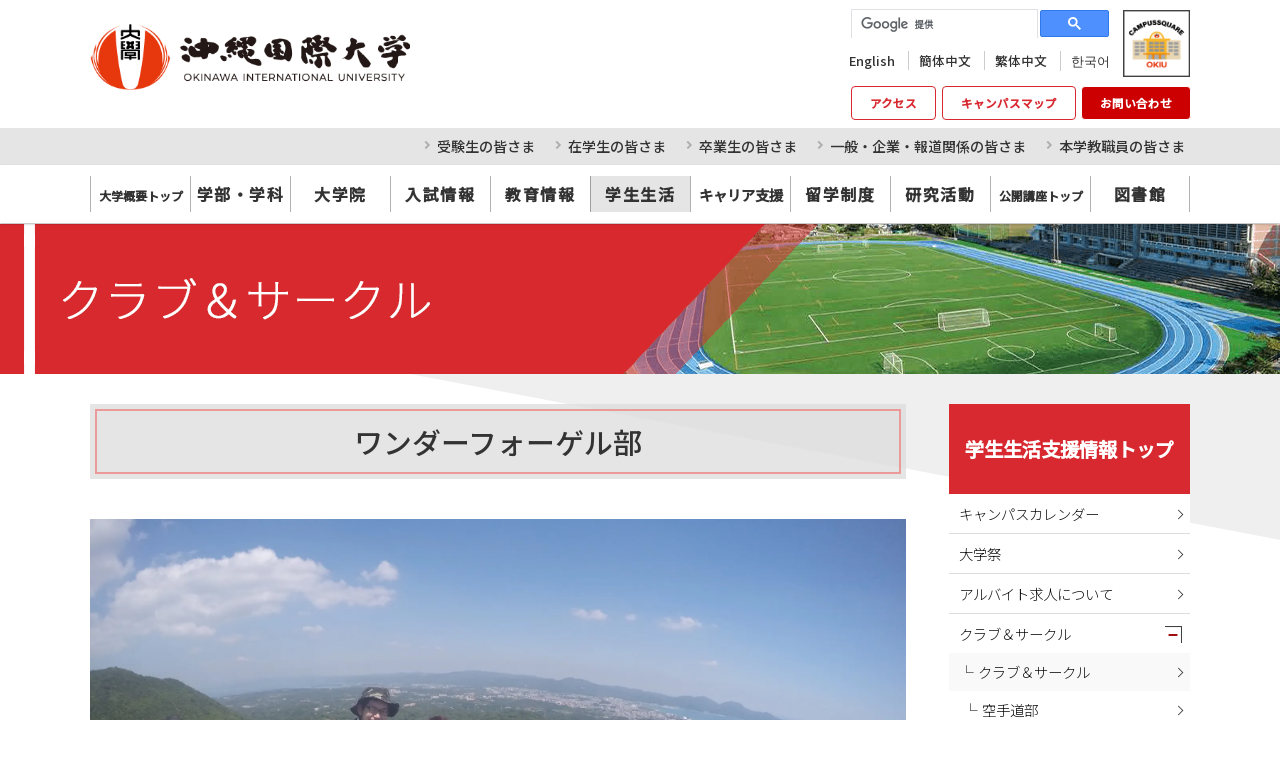

--- FILE ---
content_type: text/html; charset=UTF-8
request_url: https://www.okiu.ac.jp/campus_life/club/copy-785
body_size: 12528
content:
<!DOCTYPE html>
<html>
<head>
<meta charset="UTF-8">
<meta http-equiv="X-UA-Compatible" content="IE=edge">
<meta name="viewport" content="width=device-width, initial-scale=1, viewport-fit=cover">
<meta name="format-detection" content="telephone=no">
<meta name="SKYPE_TOOLBAR" content="SKYPE_TOOLBAR_PARSER_COMPATIBLE">
<meta property="og:title" content="ワンダーフォーゲル部 - 沖縄国際大学">
<meta property="og:type" content="article">
<meta property="og:locale" content="ja_JP">
<meta property="og:url" content="https://www.okiu.ac.jp/campus_life/club/copy-785">
<meta property="og:site_name" content="沖縄国際大学">
<meta property="og:image" content="https://p1.ssl-cdn.jp/var/data/u/da/2350b80b753/img/ogp.png?cache=1553056746">
<title>ワンダーフォーゲル部 - 沖縄国際大学</title>
<link rel="canonical" href="https://www.okiu.ac.jp/campus_life/club/copy-785">
<link rel="icon" type="image/x-icon" href="https://p1.ssl-cdn.jp/var/data/u/da/2350b80b753/img/favicon.ico?cache=1503476700">
<link rel="shortcut icon" type="image/x-icon" href="https://p1.ssl-cdn.jp/var/data/u/da/2350b80b753/img/favicon.ico?cache=1503476700">
<link rel="apple-touch-icon" href="https://p1.ssl-cdn.jp/var/data/u/da/2350b80b753/img/webclip.jpg?cache=1503476700">
<link rel="apple-touch-icon-precomposed" href="https://p1.ssl-cdn.jp/var/data/u/da/2350b80b753/img/webclip.jpg?cache=1503476700">
<link rel="stylesheet" media="all" href="https://p1.ssl-cdn.jp/share/css/theme/cache/two/dt-6-4.css?cache=20251224095304">
<link rel="stylesheet" media="all" href="https://p1.ssl-cdn.jp/var/data/u/da/2350b80b753/css/site.css?cache=1554863413">
<link rel="stylesheet" media="all" href="https://p1.ssl-cdn.jp/var/data/u/da/2350b80b753/css/site_extends_3.css?cache=1729554248">
<script type="text/javascript" src="https://p1.ssl-cdn.jp/share/js/lib/jquery/versions/jquery-1.9.1.min.js?cache=20251224095304"></script>
<script type="text/javascript" src="https://p1.ssl-cdn.jp/share/js/lib/jquery/lazyload/lazyload.min.js?cache=20251224095304"></script>
<script type="text/javascript" src="https://p1.ssl-cdn.jp/share/js/app/Config/viewer-require.js?cache=20251224095304"></script>
<script type="text/javascript">
    require.urlArgs = 'cache=20251224095304';
    require.baseUrl = 'https://p1.ssl-cdn.jp/share/js';
</script>
<script type="text/javascript" src="https://p1.ssl-cdn.jp/share/js/lib/require/require.js?cache=20251224095304"></script>
<!-- LINE Tag Base Code -->
<!-- Do Not Modify -->
<script>
(function(g,d,o){
  g._ltq=g._ltq||[];g._lt=g._lt||function(){g._ltq.push(arguments)};
  var h=location.protocol==='https:'?'https://d.line-scdn.net':'http://d.line-cdn.net';
  var s=d.createElement('script');s.async=1;
  s.src=o||h+'/n/line_tag/public/release/v1/lt.js';
  var t=d.getElementsByTagName('script')[0];t.parentNode.insertBefore(s,t);
    })(window, document);
_lt('init', {
  customerType: 'lap',
  tagId: 'c00d4626-e3ed-4261-8c03-d39f94189644'
});
_lt('send', 'pv', ['c00d4626-e3ed-4261-8c03-d39f94189644']);
</script>
<noscript>
  <img height="1" width="1" style="display:none"
       src="https://tr.line.me/tag.gif?c_t=lap&t_id=c00d4626-e3ed-4261-8c03-d39f94189644&e=pv&noscript=1" />
</noscript>
<!-- End LINE Tag Base Code -->

<!-- Google Tag Manager by DISCO-->
<script>(function(w,d,s,l,i){w[l]=w[l]||[];w[l].push({'gtm.start':
new Date().getTime(),event:'gtm.js'});var f=d.getElementsByTagName(s)[0],
j=d.createElement(s),dl=l!='dataLayer'?'&l='+l:'';j.async=true;j.src=
'https://www.googletagmanager.com/gtm.js?id='+i+dl;f.parentNode.insertBefore(j,f);
})(window,document,'script','dataLayer','GTM-KSXTVD8');</script>
<!-- End Google Tag Manager by DISCO-->

<!-- Facebook Pixel Code -->
<script>
!function(f,b,e,v,n,t,s)
{if(f.fbq)return;n=f.fbq=function(){n.callMethod?
n.callMethod.apply(n,arguments):n.queue.push(arguments)};
if(!f._fbq)f._fbq=n;n.push=n;n.loaded=!0;n.version='2.0';
n.queue=[];t=b.createElement(e);t.async=!0;
t.src=v;s=b.getElementsByTagName(e)[0];
s.parentNode.insertBefore(t,s)}(window, document,'script',
'https://connect.facebook.net/en_US/fbevents.js');
fbq('init', '472541780819113');
fbq('track', 'PageView');
</script>
<noscript><img height="1" width="1" style="display:none"
src="https://www.facebook.com/tr?id=472541780819113&ev=PageView&noscript=1"
/></noscript>
<!-- End Facebook Pixel Code --><link rel="preconnect" href="https://fonts.googleapis.com">
<link rel="preconnect" href="https://fonts.gstatic.com" crossorigin>
<link href="https://fonts.googleapis.com/css2?family=Noto+Sans+JP:wght@300;500&family=Raleway:wght@300&display=swap" rel="stylesheet">

<script type="text/javascript">
  // 隠しスクリプト（グローバルナビロールオーバー・トップに戻る）
  var GmHiddenScript = {
      GlobalMenuHoverOpen: {selector: '.page-body.device-pc .block-HeaderSet1'},
      PageTopShowPcTablet: {selector: '.layout-footer .block-PageTop'}
  };

  $(function() {
    // 多色メニューでアクティブを有効にする
    $(".block-MultiColor .piece-MultiColor ul li a").each(function() {
        if(window.location.pathname == $(this).attr('href')){
            $(this).addClass("active");
        }
    });
  });
// ヘッダー固定の時　スクロールの不具合を調整
var checkHash = function () {
  $.fx.off = false;
  var headerHeight = $("body:not(.width-small) .block-HeaderSet1.ccc-Megamenu.hide").height() + $("body:not(.width-small) .block-HeaderSet1.ccc-Megamenu:not(.hide)").height() - $("body:not(.width-small) .block-HeaderSet1.ccc-Megamenu:not(.hide) .unit3").height() + 20; //ヘッダーの高さ(スクロールで非表示分)
  var targetAttr = 'data-block-id';
  var hash = location.hash.match(/^#b-(\d+)$/);
  if (!hash && location.hash.match(/^#answer(\d+-\d+)$/)) {
    // Q&Aピースのページ内リンクが存在した場合
    targetAttr = 'data-answer-id';
    hash = location.hash.match(/^#answer(\d+-\d+)$/);
  }
  if (hash) {
    var $target = $('[' + targetAttr + '=' + hash[1] + ']');
    if ($target.length) {
      var position = $target.offset().top - headerHeight;
      if (navigator.userAgent.toLowerCase().indexOf('firefox') != -1) {
        // Firefoxではアニメーションなし(bodyにoverflow:hiddenを当てたときのバグ対応)
        window.scrollTo(0, position);
      } else {
        // Firefox以外ではスムーズスクロール
        $('html, body').queue([]).stop().animate({
          scrollTop: position
        }, {
          duration: 500
        });
      }
    }
  }
};

$.fx.off = true;
$(document).ready(function () {

  $('body').on('click', 'a[href^=#b-], a[href^=#answer]', function (evt) {
    var $anchor = $(evt.currentTarget);
    if (!$anchor || $anchor.attr('target')) {
      return;
    }
    location.hash = $anchor.attr('href');

    setTimeout(checkHash, 1);

    return false;
  });

  setTimeout(checkHash, 500);

});
</script></head>
<body class="page-body dt-6-4 device-pc ccc-re2column" data-page-id="54090" data-url="/campus_life/club/copy-785" data-id-path="/43859/43869/50627/54090/" data-http-root="http://www.okiu.ac.jp" data-https-root="https://www.okiu.ac.jp" data-max-width="1100-" data-site-ssl="1" data-sub-domain="okiu" style="">
<script async src="https://s.yimg.jp/images/listing/tool/cv/ytag.js"></script>
<script>
window.yjDataLayer = window.yjDataLayer || [];
function ytag() { yjDataLayer.push(arguments); }
ytag({
  "type":"yjad_retargeting",
  "config":{
    "yahoo_retargeting_id": "84TC8JCEVF",
    "yahoo_retargeting_label": "",
    "yahoo_retargeting_page_type": "",
    "yahoo_retargeting_items":[
      {item_id: '', category_id: '', price: '', quantity: ''}
    ]
  }
});
</script>

<!-- Global site tag (gtag.js) - Google Ads: 873223496 -->
<script async src="https://www.googletagmanager.com/gtag/js?id=AW-873223496"></script>
<script>
  window.dataLayer = window.dataLayer || [];
  function gtag(){dataLayer.push(arguments);}
  gtag('js', new Date());

  gtag('config', 'AW-873223496');
</script>

<!-- Google Tag Manager by DISCO(noscript) -->
<noscript><iframe src="https://www.googletagmanager.com/ns.html?id=GTM-KSXTVD8"
height="0" width="0" style="display:none;visibility:hidden"></iframe></noscript>
<!-- End Google Tag Manager by DISCO(noscript) --><script>(function() {if (document.addEventListener) {    if ($(document).data("disable-click") === undefined) {        $(document).data("disable-click", "1");    }    document.addEventListener("click", function (evt) {        if ($(document).data("disable-click") == "1") {            evt.stopPropagation(); evt.preventDefault();            return false;        };    }, true);}var width=$(window).width()|$(document).width();$("body").addClass(width>=1024?"width-large":(width>=768?"width-medium":"width-small"));if (navigator.userAgent.toLowerCase().indexOf("mac os x") != -1    && navigator.userAgent.toLowerCase().indexOf("iphone os") == -1    && "ontouchstart" in window) {    $("body").removeClass("device-pc device-tablet device-sphone").addClass("device-tablet");}})();</script>
<div class="layout-page">

<!-- HEADER -->
<header class="layout-header">

    <!-- BLOCK -->
    <div data-block-id="653416" class="block block-MultiFunction ccc-gkensaku">
        <div class="b-body">
            <div class="part part-MultiFunction">
                <div class="piece piece-MultiFunction"><div class="search" data-pc="1" data-tablet="1" data-sphone="1"><div data-searchbox-id="011195381682939372374:zosj8uytw8b"><gcse:search></gcse:search></div></div><div class="fontsize" data-pc="0" data-tablet="0" data-sphone="0"><table>
                          <tr>
                              <th><span>文字</span><span>サイズ</span></th>
                              <td><button class="medium" data-font-size="100%"><span>標準</span></button></td>
                              <td><button class="large" data-font-size="110%"><span>大</span></button></td>
                              <td><button class="x-large" data-font-size="120%"><span>最大</span></button></td>
                          </tr>
                      </table></div></div>
            </div>
        </div>
    </div>
    <!-- BLOCK -->

    <!-- BLOCK -->
    <div data-block-id="673068" class="block block-HeaderSet1 ccc-Megamenu">
        <div class="b-body">
            <div class="part part-Image">
                <div class="piece piece-Image"><a href="https://cs.okiu.ac.jp/campusweb/" title="https://cs.okiu.ac.jp/campusweb/" target="_blank" rel="noopener"><script type="application/ld+json">{
    "@context": "http://schema.org",
    "@type": "ImageObject",
    "url": "https://p1.ssl-cdn.jp/var/data/u/da/2350b80b753/img/07/07151c0defa3328fc12408e0bb8a57ff.png.webp",
    "description": "キャンパススクエアアイコン"
}</script><img src="[data-uri]" data-lazy-load data-original-src="https://p1.ssl-cdn.jp/var/data/u/da/2350b80b753/img/07/07151c0defa3328fc12408e0bb8a57ff.png.webp" alt="キャンパススクエアアイコン"></a></div>
            </div>
            <div class="part part-HeaderSet1">
                <div class="unit1">
                
                <ul class="piece piece-SubMenu SetItem4">
                    <li><a href="https://www.okiu.ac.jp/english" title="Okinawa International University" target="_blank" rel="noopener">English</a>                    </li>
                    <li><a href="https://www2.okiu.ac.jp/chinese_s/index.html" title="https://www2.okiu.ac.jp/chinese_s/index.html" target="_blank" rel="noopener">簡体中文</a>                    </li>
                    <li><a href="https://www2.okiu.ac.jp/chinese_t/index.html" title="https://www2.okiu.ac.jp/chinese_t/index.html" target="_blank" rel="noopener">繁体中文</a>                    </li>
                    <li><a href="https://www2.okiu.ac.jp/korean/index.html" title="https://www2.okiu.ac.jp/korean/index.html" target="_blank" rel="noopener">한국어</a>                    </li>
                </ul>

                </div>
                <div class="unit2">
                <h1><div class="piece piece-Image"><a href="https://www.okiu.ac.jp/" title="トップページ"><script type="application/ld+json">{
    "@context": "http://schema.org",
    "@type": "ImageObject",
    "url": "https://p1.ssl-cdn.jp/var/data/u/da/2350b80b753/img/0b/0b083df119c523e2f008655f2421b19f.png.webp",
    "description": "沖縄国際大学"
}</script><img src="[data-uri]" data-lazy-load data-original-src="https://p1.ssl-cdn.jp/var/data/u/da/2350b80b753/img/0b/0b083df119c523e2f008655f2421b19f.png.webp" alt="沖縄国際大学"></a></div></h1>
<div class="menu">                <div class="tel">
                <div class="piece piece-Phone" style="display: none;"></div>
                <p class="piece piece-PlainText" ></p>
                    </div>
                <div class="button">
                <ul class="piece piece-ButtonList SetItem3" data-icongroup-display-small="1" data-icongroup-display-medium="1" data-icongroup-display-large="1">
                    <li><a href="https://www.okiu.ac.jp/access" title="アクセス">アクセス</a>                    </li>
                    <li><a href="https://www.okiu.ac.jp/campus_life/campusmap" title="キャンパスマップ">キャンパスマップ</a>                    </li>
                    <li><a href="https://www.okiu.ac.jp/inquiry" title="お問い合わせ先一覧" class="base-background-red" style="visibility: hidden">お問い合わせ</a>                    </li>
                </ul>
</div>
                </div>
                <div class="trigger" ><div><a href=""><span>MENU</span></a></div></div>
                </div>
                <div class="unit3">
                
                <ul class="piece piece-SubMenu SetItem5">
                    <li><a href="https://www.okiu.ac.jp/prospective" title="受験生の皆様">受験生の皆さま</a>                    </li>
                    <li><a href="https://www.okiu.ac.jp/students" title="在学生の皆様">在学生の皆さま</a>                    </li>
                    <li><a href="https://www.okiu.ac.jp/graduates" title="卒業生の皆様">卒業生の皆さま</a>                    </li>
                    <li><a href="https://www.okiu.ac.jp/visitors" title="一般・企業・報道関係の皆様">一般・企業・報道関係の皆さま</a>                    </li>
                    <li><a href="https://www.okiu.ac.jp/staff" title="本学教職員の皆様">本学教職員の皆さま</a>                    </li>
                </ul>

                </div>
                <div class="unit4">
                
                <ul class="piece piece-GlobalMenu SetItem11">
                    <li><a href="https://www.okiu.ac.jp/about" title="大学概要トップ" temp-data-icon="school">大学概要トップ</a>                    </li>
                    <li><a href="https://www.okiu.ac.jp/gakubu" title="学部・学科トップ" temp-data-icon="mortarboard">学部・学科</a>                    </li>
                    <li><a href="https://www.okiu.ac.jp/graduate" title="沖縄国際大学大学院トップ" target="_blank" rel="noopener" temp-data-icon="building">大学院</a>                    </li>
                    <li><a href="https://www.okiu.ac.jp/admissions" title="入試情報トップページ" target="_blank" rel="noopener" temp-data-icon="cherryblossoms">入試情報</a>                    </li>
                    <li><a href="https://www.okiu.ac.jp/education_info" title="教育情報" temp-data-icon="draw">教育情報</a>                    </li>
                    <li><a href="https://www.okiu.ac.jp/campus_life" title="学生生活支援情報トップ" temp-data-icon="meeting2">学生生活</a>                    </li>
                    <li><a href="https://www.okiu.ac.jp/career_support" title="キャリア支援情報トップ" temp-data-icon="graph_bar">キャリア支援</a>                    </li>
                    <li><a href="https://www.okiu.ac.jp/study_program" title="留学制度について" temp-data-icon="comment">留学制度</a>                    </li>
                    <li><a href="https://www.okiu.ac.jp/research" title="研究活動について" temp-data-icon="science">研究活動</a>                    </li>
                    <li><a href="https://www.okiu.ac.jp/extension_lecture" title="公開講座トップ" temp-data-icon="light">公開講座トップ</a>                    </li>
                    <li><a href="https://www.okiu.ac.jp/library" title="沖縄国際大学図書館トップ" target="_blank" rel="noopener" temp-data-icon="book">図書館</a>                    </li>
                </ul>

                </div>
                <div class="unit5">
                
                <ul class="piece piece-SphoneMenu">
                    <li><a href="https://www.okiu.ac.jp/access" title="アクセス" class="access">アクセス</a>
                    </li>
                    <li><a href="https://www.okiu.ac.jp/inquiry" title="お問い合わせ先一覧" class="mail">お問い合わせ</a>
                    </li>
                    <li><a href="https://www.okiu.ac.jp/admissions/shiryo" title="入学者選抜試験要項・資料請求" target="_blank" rel="noopener" class="handout">資料請求</a>
                    </li>
                    <li><a href="tel:098-892-1111" title="098-892-1111" class="tel">電話</a>
                    </li>
                    <li><a href="https://www.okiu.ac.jp/" title="トップページ" class="home">HOME</a>
                    </li>
                </ul>

                <div class="piece piece-CustomSearch" data-searchbox-id="014153048670696558346:mjzl4q8qh0e""></div>
                <div class="piece piece-DismissButton"><div class="dismiss" data-dismiss></div></div>
                </div>
                <div class="TriggerMenu3" data-triggermenu></div>
                <div class="MobileCv"></div>
            </div>
        </div>
    </div>
    <!-- BLOCK -->

</header>
<!-- HEADER -->

<!-- BODY-HEADER -->
<div class="layout-body-header ct-6-4 device-pc width-large">

    <!-- BLOCK -->
    <div data-block-id="695480" class="block block-HeadingImage ccc-header100">
        <h1 class="part part-HeadingImage">
            <div class="piece piece-MultiImage"><img alt="クラブ＆サークル" src="https://p1.ssl-cdn.jp/var/data/u/da/2350b80b753/img/b8/b8d54662225a16eeb40bf255a7a581aa.png.webp" data-json="{&quot;main&quot;:&quot;https:\/\/p1.ssl-cdn.jp\/var\/data\/u\/da\/2350b80b753\/img\/b8\/b8d54662225a16eeb40bf255a7a581aa.png.webp&quot;,&quot;largeImage&quot;:&quot;https:\/\/p1.ssl-cdn.jp\/var\/data\/u\/da\/2350b80b753\/img\/b8\/b8d54662225a16eeb40bf255a7a581aa.png.webp&quot;,&quot;mediumImage&quot;:&quot;https:\/\/p1.ssl-cdn.jp\/var\/data\/u\/da\/2350b80b753\/img\/b8\/b8d54662225a16eeb40bf255a7a581aa.png.webp&quot;,&quot;smallImage&quot;:&quot;https:\/\/p1.ssl-cdn.jp\/var\/data\/u\/da\/2350b80b753\/img\/b8\/b8d54662225a16eeb40bf255a7a581aa.png.webp&quot;}"></div>
        </h1>
    </div>
    <!-- BLOCK -->

</div>
<!-- BODY-HEADER -->

<div class="layout-body layout-two-col-b">

<!-- CONTENTS -->
<div class="layout-contents ct-6-4 device-pc width-large">

    <!-- BLOCK -->
    <div data-block-id="481374" class="block block-Heading ">
        <h1 class="part part-Heading">
            <span class="piece piece-Heading">ワンダーフォーゲル部</span>
        </h1>
    </div>
    <!-- BLOCK -->

    <!-- BLOCK -->
    <div data-block-id="481375" class="block block-Image ">
        <div class="b-body SetItem1 SetItemSmall1">
            <div class="part part-Image">
                <div class="piece piece-Image"><script type="application/ld+json">{
    "@context": "http://schema.org",
    "@type": "ImageObject",
    "url": "https://p1.ssl-cdn.jp/var/data/u/da/2350b80b753/img/be/beadfc7e8d9bc685e3599d9452da2019.jpeg.webp",
    "description": "サンプル画像"
}</script><img src="[data-uri]" data-lazy-load data-original-src="https://p1.ssl-cdn.jp/var/data/u/da/2350b80b753/img/be/beadfc7e8d9bc685e3599d9452da2019.jpeg.webp" alt="サンプル画像"></div>
            </div>
        </div>
    </div>
    <!-- BLOCK -->

    <!-- BLOCK -->
    <div data-block-id="481376" class="block block-RichText ">
        <div class="b-body">
            <div class="part part-RichText">
                <div class="piece piece-RichText RichText">　「ワンダーフォーゲル」というのは、ドイツ語で「渡り鳥」を意味で、自然のあるいろんな場所で活動する、というようなアウトドアサークルです。ほとんどの方が未経験者なので、気兼ねなく来てください。海・山・川とにかく自然を満喫したい方は大歓迎です！</div>

            </div>
        </div>
    </div>
    <!-- BLOCK -->

    <!-- BLOCK -->
    <div data-block-id="481377" class="block block-Table ">
        <div class="b-body">
            <div class="part part-Table">
                <table class="piece piece-Table pattern1"><caption>ワンダーフォーゲル部</caption><tbody class="align-center vertical-align-center"><tr><th>部員数</th><td class="RichText">9名<br></td></tr><tr><th>活動場所</th><td class="RichText">国内全域</td></tr><tr><th>活動日・時間</th><td class="RichText">月１で活動</td></tr><tr><th>入部方法</th><td class="RichText">部室にて入部届を提出</td></tr><tr><th rowspan="5">年間予定</th><td class="RichText">&nbsp;5月　新入生歓迎会</td></tr><tr><td class="RichText">&nbsp;6月　山登り</td></tr><tr><td class="RichText">11月　沖国大祭</td></tr><tr><td class="RichText">12月　山登り</td></tr><tr><td class="RichText">&nbsp; 2月　キャンプ合宿</td></tr><tr><th>過去の実績等</th><td class="RichText"></td></tr><tr><th>オリジナルHP等</th><td class="RichText"></td></tr></tbody></table>
            </div>
        </div>
    </div>
    <!-- BLOCK -->

</div>
<!-- CONTENTS -->

<!-- NAVIGATION -->
<div class="layout-navigations">
<nav class="layout-navigation">

    <!-- BLOCK -->
    <div data-block-id="653430" class="block block-LevelList ">
        <div class="b-head pattern1" data-sphone-sidebar-toggle-option="default-open"><h1><span><a href="https://www.okiu.ac.jp/campus_life" title="学生生活支援情報トップ">学生生活支援情報トップ</a></span></h1></div>
        <div class="b-body">
            <div class="part part-LevelList">
                
                <ul class="piece piece-LevelList SetItem16">
                    <li><a href="https://www.okiu.ac.jp/campus_life/calendar" title="キャンパスカレンダー">キャンパスカレンダー</a>                    </li>
                    <li><a href="https://www.okiu.ac.jp/campus_life/festival" title="大学祭">大学祭</a>                    </li>
                    <li><a href="https://www.okiu.ac.jp/campus_life/okiu02" title="アルバイト求人について">アルバイト求人について</a>                    </li>
                    <li><a href="https://www.okiu.ac.jp/campus_life/club" class="close">クラブ＆サークル</a>
                        <ul>
                            <li><a href="https://www.okiu.ac.jp/campus_life/club" title="クラブ＆サークル">クラブ＆サークル</a>                            </li>
                            <li><a href="https://www.okiu.ac.jp/campus_life/club/circlename" title="空手道部">空手道部</a>                            </li>
                            <li><a href="https://www.okiu.ac.jp/campus_life/club/tennis" title="硬式テニス部">硬式テニス部</a>                            </li>
                            <li><a href="https://www.okiu.ac.jp/campus_life/club/copy-724" title="硬式野球部">硬式野球部</a>                            </li>
                            <li><a href="https://www.okiu.ac.jp/campus_life/club/copy-726" title="ゴルフ部">ゴルフ部</a>                            </li>
                            <li><a href="https://www.okiu.ac.jp/campus_life/club/copy-730" title="男子サッカー部">男子サッカー部</a>                            </li>
                            <li><a href="https://www.okiu.ac.jp/campus_life/club/copy-561" title="女子サッカー部">女子サッカー部</a>                            </li>
                            <li><a href="https://www.okiu.ac.jp/campus_life/club/copy-735" title="ソフトテニス部">ソフトテニス部</a>                            </li>
                            <li><a href="https://www.okiu.ac.jp/campus_life/club/softball" title="男子ソフトボール部">男子ソフトボール部</a>                            </li>
                            <li><a href="https://www.okiu.ac.jp/campus_life/club/copy-737" title="ダイビングサークル MEER">ダイビングサークル MEER</a>                            </li>
                            <li><a href="https://www.okiu.ac.jp/campus_life/club/copy-731" title="自転車競技部">自転車競技部</a>                            </li>
                            <li><a href="https://www.okiu.ac.jp/campus_life/club/copy-734" title="スポーツ同好会">スポーツ同好会</a>                            </li>
                            <li><a href="https://www.okiu.ac.jp/campus_life/club/copy-739" title="男子バスケットボール部">男子バスケットボール部</a>                            </li>
                            <li><a href="https://www.okiu.ac.jp/campus_life/club/copy-740" title="女子バスケットボール部">女子バスケットボール部</a>                            </li>
                            <li><a href="https://www.okiu.ac.jp/campus_life/club/copy-741" title="男子ハンドボール部">男子ハンドボール部</a>                            </li>
                            <li><a href="https://www.okiu.ac.jp/campus_life/club/copy-742" title="女子ハンドボール部">女子ハンドボール部</a>                            </li>
                            <li><a href="https://www.okiu.ac.jp/campus_life/club/copy-1006" title="フライングディスク部">フライングディスク部</a>                            </li>
                            <li><a href="https://www.okiu.ac.jp/campus_life/club/copy-744" title="ラグビー部">ラグビー部</a>                            </li>
                            <li><a href="https://www.okiu.ac.jp/campus_life/club/copy-745" title="陸上競技部">陸上競技部</a>                            </li>
                            <li><a href="https://www.okiu.ac.jp/campus_life/club/copy-749" title="OKIU Magic（大学祭運営）">OKIU Magic（大学祭運営）</a>                            </li>
                            <li><a href="https://www.okiu.ac.jp/campus_life/club/copy-788" title="ＯＳＳＦ？">ＯＳＳＦ？</a>                            </li>
                            <li><a href="https://www.okiu.ac.jp/campus_life/club/copy-753" title="コネクションプロデュース">コネクションプロデュース</a>                            </li>
                            <li><a href="https://www.okiu.ac.jp/campus_life/club/copy-754" title="鼓舞楽団　浦風（エイサー）">鼓舞楽団　浦風（エイサー）</a>                            </li>
                            <li><a href="https://www.okiu.ac.jp/campus_life/club/copy-755" title="サークル旅">サークル旅</a>                            </li>
                            <li><a href="https://www.okiu.ac.jp/campus_life/club/copy-756" title="茶道クラブ">茶道クラブ</a>                            </li>
                            <li><a href="https://www.okiu.ac.jp/campus_life/club/copy-758" title="写真部">写真部</a>                            </li>
                            <li><a href="https://www.okiu.ac.jp/campus_life/club/copy-759" title="吹奏楽部">吹奏楽部</a>                            </li>
                            <li><a href="https://www.okiu.ac.jp/campus_life/club/copy-761" title="Smilife">Smilife</a>                            </li>
                            <li><a href="https://www.okiu.ac.jp/campus_life/club/copy-762" title="Teen support room 沖種">Teen support room 沖種</a>                            </li>
                            <li><a href="https://www.okiu.ac.jp/campus_life/club/copy-763" title="ニューミュージッククラブ">ニューミュージッククラブ</a>                            </li>
                            <li><a href="https://www.okiu.ac.jp/campus_life/club/copy-764" title="美術サークル">美術サークル</a>                            </li>
                            <li><a href="https://www.okiu.ac.jp/campus_life/club/copy-765" title="VRサークル">VRサークル</a>                            </li>
                            <li><a href="https://www.okiu.ac.jp/campus_life/club/copy-771" title="法学研究会">法学研究会</a>                            </li>
                            <li><a href="https://www.okiu.ac.jp/campus_life/club/copy-1007" title="社会科学研究会">社会科学研究会</a>                            </li>
                            <li><a href="https://www.okiu.ac.jp/campus_life/club/copy-772" title="放送研究部">放送研究部</a>                            </li>
                            <li><a href="https://www.okiu.ac.jp/campus_life/club/uni" title="Uni">Uni</a>                            </li>
                            <li><a href="https://www.okiu.ac.jp/campus_life/club/gakuseikannkyouiinnkai" title="学生環境委員会">学生環境委員会</a>                            </li>
                            <li><a href="https://www.okiu.ac.jp/campus_life/club/copy-773" title="ボードゲーム研究会">ボードゲーム研究会</a>                            </li>
                            <li><a href="https://www.okiu.ac.jp/campus_life/club/copy-778" title="琉球風車">琉球風車</a>                            </li>
                            <li><a href="https://www.okiu.ac.jp/campus_life/club/copy-783" title="琉球芸能文学研究会">琉球芸能文学研究会</a>                            </li>
                            <li><a href="https://www.okiu.ac.jp/campus_life/club/pirikautari" title="芸能文化サークル「ピリカウタリ」">芸能文化サークル「ピリカウタリ」</a>                            </li>
                            <li><a href="https://www.okiu.ac.jp/campus_life/club/copy-798" title="ロッククラブ">ロッククラブ</a>                            </li>
                            <li><a href="https://www.okiu.ac.jp/campus_life/club/copy-785" title="ワンダーフォーゲル部">ワンダーフォーゲル部</a>                            </li>
                            <li><a href="https://www.okiu.ac.jp/campus_life/club/copy-786" title="沖縄県献血推進協議会沖国支部">沖縄県献血推進協議会沖国支部</a>                            </li>
                        </ul>
                    </li>
                    <li><a href="https://www.okiu.ac.jp/campus_life/campusmap" title="キャンパスマップ">キャンパスマップ</a>                    </li>
                    <li><a href="https://www.okiu.ac.jp/campus_life/personal" title="Life Style　一人暮らし">Life Style　一人暮らし</a>                    </li>
                    <li><a href="https://www.okiu.ac.jp/campus_life/facility" class="close">大学施設設備</a>
                        <ul>
                            <li><a href="https://www.okiu.ac.jp/campus_life/facility" title="大学施設設備">大学施設設備</a>                            </li>
                            <li><a href="https://www.okiu.ac.jp/campus_life/facility/parking_lot" title="駐車場利用について">駐車場利用について</a>                            </li>
                            <li><a href="https://www.okiu.ac.jp/campus_life/facility/seminar_house" title="東村セミナーハウス">東村セミナーハウス</a>                            </li>
                        </ul>
                    </li>
                    <li><a href="https://www.okiu.ac.jp/campus_life/support_student" class="close">学生支援案内</a>
                        <ul>
                            <li><a href="https://www.okiu.ac.jp/campus_life/support_student" title="学生支援案内">学生支援案内</a>                            </li>
                            <li><a href="https://www.okiu.ac.jp/campus_life/support_student/real_estate" title="大学周辺不動産情報">大学周辺不動産情報</a>                            </li>
                            <li><a href="https://www.okiu.ac.jp/campus_life/support_student/part_time_job" title="アルバイト求人情報紹介">アルバイト求人情報紹介</a>                            </li>
                            <li><a href="https://www.okiu.ac.jp/campus_life/support_student/student_activities" title="学生活動（ゼミ等）の支援">学生活動（ゼミ等）の支援</a>                            </li>
                            <li><a href="https://www.okiu.ac.jp/campus_life/support_student/circle" title="サークル活動の支援">サークル活動の支援</a>                            </li>
                        </ul>
                    </li>
                    <li><a href="https://www.okiu.ac.jp/campus_life/student_card" title="学生証について">学生証について</a>                    </li>
                    <li><a href="https://www.okiu.ac.jp/campus_life/student_support" class="close">学生支援室</a>
                        <ul>
                            <li><a href="https://www.okiu.ac.jp/campus_life/student_support" title="学生支援室">学生支援室</a>                            </li>
                            <li><a href="https://www.okiu.ac.jp/campus_life/student_support/student-support_001" title="障害学生支援ページ">障害学生支援ページ</a>                            </li>
                            <li><a href="https://www.okiu.ac.jp/campus_life/student_support/student-support_002" title="ボランティア活動支援">ボランティア活動支援</a>                            </li>
                            <li><a href="https://www.okiu.ac.jp/campus_life/student_support/student-support_003" title="教職員の皆さまへ">教職員の皆さまへ</a>                            </li>
                            <li><a href="https://www.okiu.ac.jp/campus_life/student_support/student-support_004" title="各種申請書">各種申請書</a>                            </li>
                            <li><a href="https://www.okiu.ac.jp/campus_life/student_support/student-support_005" title="バリアフリーマップ">バリアフリーマップ</a>                            </li>
                            <li><a href="https://www.okiu.ac.jp/campus_life/student_support/student-support_006" title="刊行物・資料">刊行物・資料</a>                            </li>
                        </ul>
                    </li>
                    <li><a href="https://www.okiu.ac.jp/campus_life/health" class="close">こころとからだの健康について</a>
                        <ul>
                            <li><a href="https://www.okiu.ac.jp/campus_life/health" title="こころとからだの健康について">こころとからだの健康について</a>                            </li>
                            <li><a href="https://www.okiu.ac.jp/campus_life/health/campus_consultation_room" title="キャンパス相談室の紹介">キャンパス相談室の紹介</a>                            </li>
                            <li><a href="https://www.okiu.ac.jp/campus_life/health/health_consultation_room" title="健康相談室の紹介">健康相談室の紹介</a>                            </li>
                        </ul>
                    </li>
                    <li><a href="https://www.okiu.ac.jp/campus_life/student_insurance" title="学生保険">学生保険</a>                    </li>
                    <li><a href="https://www.okiu.ac.jp/campus_life/financial_support" class="close">経済的支援について</a>
                        <ul>
                            <li><a href="https://www.okiu.ac.jp/campus_life/financial_support" title="経済的支援について">経済的支援について</a>                            </li>
                            <li><a href="https://www.okiu.ac.jp/campus_life/financial_support/kakei_kyuhen" title="日本学生支援機構 給付奨学金(家計急変採用)について">日本学生支援機構 給付奨学金(家計急変採用)について</a>                            </li>
                        </ul>
                    </li>
                    <li><a href="https://www.okiu.ac.jp/campus_life/scholarships_info" class="close">奨学金情報</a>
                        <ul>
                            <li><a href="https://www.okiu.ac.jp/campus_life/scholarships_info" title="奨学金情報">奨学金情報</a>                            </li>
                            <li><a href="https://www.okiu.ac.jp/campus_life/scholarships_info/katsuyou" title="奨学金を活用しよう">奨学金を活用しよう</a>                            </li>
                            <li><a href="https://www.okiu.ac.jp/campus_life/scholarships_info/shien" title="高等教育の修学支援新制度">高等教育の修学支援新制度</a>                            </li>
                            <li><a href="https://www.okiu.ac.jp/campus_life/scholarships_info/okiu" title="本学奨学金・本学関係奨学金">本学奨学金・本学関係奨学金</a>                            </li>
                            <li><a href="https://www.okiu.ac.jp/campus_life/scholarships_info/jasso" title="日本学生支援機構奨学金">日本学生支援機構奨学金</a>                            </li>
                            <li><a href="https://www.okiu.ac.jp/campus_life/scholarships_info/schedule" title="奨学金関係年間行事予定表">奨学金関係年間行事予定表</a>                            </li>
                        </ul>
                    </li>
                    <li><a href="https://www.okiu.ac.jp/campus_life/suggestion_box" title="電子目安箱">電子目安箱</a>                    </li>
                    <li><a href="https://www.okiu.ac.jp/campus_life/contact?frompage=54090" title="学生生活についてお問合せ" data-ssl-page="1">学生生活についてお問合せ</a>                    </li>
                </ul>

            </div>
        </div>
    </div>
    <!-- BLOCK -->

    <!-- BLOCK -->
    <div data-block-id="653497" class="block block-Image ">
        <div class="b-body SetItem1 SetItemSmall1">
            <div class="part part-Image">
                <div class="piece piece-Image"><a href="https://www.okiu.ac.jp/admissions/shiryo" title="入学者選抜試験要項・資料請求" target="_blank" rel="noopener"><script type="application/ld+json">{
    "@context": "http://schema.org",
    "@type": "ImageObject",
    "url": "https://p1.ssl-cdn.jp/var/data/u/da/2350b80b753/img/ce/ce978036d1a3a32aec92ab0598575d18.png.webp",
    "description": "サンプル画像"
}</script><img src="[data-uri]" data-lazy-load data-original-src="https://p1.ssl-cdn.jp/var/data/u/da/2350b80b753/img/ce/ce978036d1a3a32aec92ab0598575d18.png.webp" alt="サンプル画像"></a></div>
            </div>
        </div>
    </div>
    <!-- BLOCK -->

</nav>
</div>
<!-- NAVIGATION -->

</div>

<!-- BODY-FOOTER -->
<div class="layout-body-footer ct-6-4 device-pc width-large">

</div>
<!-- BODY-FOOTER -->

<!-- FOOTER -->
<footer class="layout-footer">

    <!-- BLOCK -->
    <div data-block-id="653428" class="block block-PageTop ccc-JS">
        <div class="b-body">
            <div class="part part-PageTop">
                <div class="piece piece-PageTop a-right" ><a href="#Top" data-tag-name="backTop">▲</a></div>
            </div>
        </div>
    </div>
    <!-- BLOCK -->

    <!-- BLOCK -->
    <div data-block-id="688118" class="block block-Image ccc-links ccc-contentstitle ccc-gfonts">
        <div class="b-head pattern1"><h1><span>LINKS</span></h1></div>
        <div class="b-body SetItem3 SetItemSmall1">
            <div class="part part-Image">
                <div class="piece piece-Image"><a href="https://www.okiu.ac.jp/campus_life/health/campus_consultation_room" title="キャンパス相談室の紹介"><script type="application/ld+json">{
    "@context": "http://schema.org",
    "@type": "ImageObject",
    "url": "https://p1.ssl-cdn.jp/var/data/u/da/2350b80b753/img/af/af4e255f69870709acfb3b22be70ae92.png.webp",
    "description": "キャンパス相談室"
}</script><img src="[data-uri]" data-lazy-load data-original-src="https://p1.ssl-cdn.jp/var/data/u/da/2350b80b753/img/af/af4e255f69870709acfb3b22be70ae92.png.webp" alt="キャンパス相談室"></a></div>
            </div>
            <div class="part part-Image">
                <div class="piece piece-Image"><a href="https://www.okiu.ac.jp/campus_life/student_support" title="学生支援室"><script type="application/ld+json">{
    "@context": "http://schema.org",
    "@type": "ImageObject",
    "url": "https://p1.ssl-cdn.jp/var/data/u/da/2350b80b753/img/0a/0af182b1bb8db91c8eea86d4d01d845a.jpeg.webp",
    "description": "学生支援室"
}</script><img src="[data-uri]" data-lazy-load data-original-src="https://p1.ssl-cdn.jp/var/data/u/da/2350b80b753/img/0a/0af182b1bb8db91c8eea86d4d01d845a.jpeg.webp" alt="学生支援室"></a></div>
            </div>
            <div class="part part-Image">
                <div class="piece piece-Image"><a href="https://www.okiu.ac.jp/graduate/psychological_services_office" title="心理相談室" target="_blank" rel="noopener"><script type="application/ld+json">{
    "@context": "http://schema.org",
    "@type": "ImageObject",
    "url": "https://p1.ssl-cdn.jp/var/data/u/da/2350b80b753/img/45/457c98c5a509157b0e0b6bdf4500c925.jpeg.webp",
    "description": "入試情報サイト"
}</script><img src="[data-uri]" data-lazy-load data-original-src="https://p1.ssl-cdn.jp/var/data/u/da/2350b80b753/img/45/457c98c5a509157b0e0b6bdf4500c925.jpeg.webp" alt="入試情報サイト"></a></div>
            </div>
            <div class="part part-Image">
                <div class="piece piece-Image"><a href="https://www.okiu.ac.jp/admissions" title="入試情報トップページ" target="_blank" rel="noopener"><script type="application/ld+json">{
    "@context": "http://schema.org",
    "@type": "ImageObject",
    "url": "https://p1.ssl-cdn.jp/var/data/u/da/2350b80b753/img/56/56af031fe9176f04f996ec558319bc94.jpeg.webp",
    "description": "入試情報サイト"
}</script><img src="[data-uri]" data-lazy-load data-original-src="https://p1.ssl-cdn.jp/var/data/u/da/2350b80b753/img/56/56af031fe9176f04f996ec558319bc94.jpeg.webp" alt="入試情報サイト"></a></div>
            </div>
            <div class="part part-Image">
                <div class="piece piece-Image"><a href="https://www.okiu.ac.jp/about/numbers" title="数字で見る沖国大"><script type="application/ld+json">{
    "@context": "http://schema.org",
    "@type": "ImageObject",
    "url": "https://p1.ssl-cdn.jp/var/data/u/da/2350b80b753/img/2c/2c7008a75a27ffee2feaa94c0dff5683.png.webp",
    "description": "数字で見るオキコク"
}</script><img src="[data-uri]" data-lazy-load data-original-src="https://p1.ssl-cdn.jp/var/data/u/da/2350b80b753/img/2c/2c7008a75a27ffee2feaa94c0dff5683.png.webp" alt="数字で見るオキコク"></a></div>
            </div>
            <div class="part part-Image">
                <div class="piece piece-Image"><a href="https://www.watta-bus.com/busmap/university/oui" title="https://www.watta-bus.com/busmap/university/oui" target="_blank" rel="noopener"><script type="application/ld+json">{
    "@context": "http://schema.org",
    "@type": "ImageObject",
    "url": "https://p1.ssl-cdn.jp/var/data/u/da/2350b80b753/img/29/291df81c1e8c78314c193a4be7d92604.png.webp",
    "description": "沖縄国際大学オリジナルバスマップ"
}</script><img src="[data-uri]" data-lazy-load data-original-src="https://p1.ssl-cdn.jp/var/data/u/da/2350b80b753/img/29/291df81c1e8c78314c193a4be7d92604.png.webp" alt="沖縄国際大学オリジナルバスマップ"></a></div>
            </div>
            <div class="part part-Image">
                <div class="piece piece-Image"><a href="https://www.okikoku-koyukai.jp/" title="https://www.okikoku-koyukai.jp/" target="_blank" rel="noopener"><script type="application/ld+json">{
    "@context": "http://schema.org",
    "@type": "ImageObject",
    "url": "https://p1.ssl-cdn.jp/var/data/u/da/2350b80b753/img/60/603fb70099730999b803cc65a4f5fac2.png.webp",
    "description": "沖縄国際大学校友会"
}</script><img src="[data-uri]" data-lazy-load data-original-src="https://p1.ssl-cdn.jp/var/data/u/da/2350b80b753/img/60/603fb70099730999b803cc65a4f5fac2.png.webp" alt="沖縄国際大学校友会"></a></div>
            </div>
            <div class="part part-Image">
                <div class="piece piece-Image"><a href="https://www.okiu.ac.jp/about/contribute" title="本学への寄付について"><script type="application/ld+json">{
    "@context": "http://schema.org",
    "@type": "ImageObject",
    "url": "https://p1.ssl-cdn.jp/var/data/u/da/2350b80b753/img/8c/8c4fd9b993d16e5194441477a5426549.jpeg.webp",
    "description": "ご寄付のお願い"
}</script><img src="[data-uri]" data-lazy-load data-original-src="https://p1.ssl-cdn.jp/var/data/u/da/2350b80b753/img/8c/8c4fd9b993d16e5194441477a5426549.jpeg.webp" alt="ご寄付のお願い"></a></div>
            </div>
            <div class="part part-Image">
                <div class="piece piece-Image"><a href="https://www.okiu.ac.jp/recruitment" title="教職員等公募情報"><script type="application/ld+json">{
    "@context": "http://schema.org",
    "@type": "ImageObject",
    "url": "https://p1.ssl-cdn.jp/var/data/u/da/2350b80b753/img/2c/2cedc51c63d17f63779d498f422a5cb6.jpeg.webp",
    "description": "教職員等公募情報"
}</script><img src="[data-uri]" data-lazy-load data-original-src="https://p1.ssl-cdn.jp/var/data/u/da/2350b80b753/img/2c/2cedc51c63d17f63779d498f422a5cb6.jpeg.webp" alt="教職員等公募情報"></a></div>
            </div>
        </div>
    </div>
    <!-- BLOCK -->

    <!-- BLOCK -->
    <div data-block-id="687413" class="block block-RichText ccc-sns ccc-contentstitle ccc-gfonts">
        <div class="b-head pattern1"><h1><span>SNS</span></h1></div>
        <div class="b-body">
            <div class="part part-RichText">
                <div class="piece piece-RichText RichText"><div class="w-a-center">
<a href="https://page.line.me/okikokudai" title="https://page.line.me/okikokudai" target="_blank" rel="noopener"><script type="application/ld+json">{
    "@context": "http://schema.org",
    "@type": "ImageObject",
    "url": "https://p1.ssl-cdn.jp/var/data/u/da/2350b80b753/img/4c/4c37936c9c62fb6dcfac41500d080eda.png.webp",
    "description": "沖縄国際大学LINE公式アカウント"
}</script><img src="[data-uri]" data-lazy-load data-original-src="https://p1.ssl-cdn.jp/var/data/u/da/2350b80b753/img/4c/4c37936c9c62fb6dcfac41500d080eda.png.webp" alt="沖縄国際大学LINE公式アカウント" data-display="inline"></a>　
<a href="https://www.instagram.com/okikokudai_pr/?hl=ja" title="https://www.instagram.com/okikokudai_pr/?hl=ja" target="_blank" rel="noopener"><script type="application/ld+json">{
    "@context": "http://schema.org",
    "@type": "ImageObject",
    "url": "https://p1.ssl-cdn.jp/var/data/u/da/2350b80b753/img/a4/a49259309c53ba23837f78246502cc20.png.webp",
    "description": "沖縄国際大学公式Instagram"
}</script><img src="[data-uri]" data-lazy-load data-original-src="https://p1.ssl-cdn.jp/var/data/u/da/2350b80b753/img/a4/a49259309c53ba23837f78246502cc20.png.webp" alt="沖縄国際大学公式Instagram" data-display="inline"></a>　
<a href="https://twitter.com/okikokudai_pr" title="https://twitter.com/okikokudai_pr" target="_blank" rel="noopener"><script type="application/ld+json">{
    "@context": "http://schema.org",
    "@type": "ImageObject",
    "url": "https://p1.ssl-cdn.jp/var/data/u/da/2350b80b753/img/b8/b8a031ad3863c19d78475b73b1b04773.png.webp",
    "description": "沖縄国際大学公式X-旧Twitter-"
}</script><img src="[data-uri]" data-lazy-load data-original-src="https://p1.ssl-cdn.jp/var/data/u/da/2350b80b753/img/b8/b8a031ad3863c19d78475b73b1b04773.png.webp" alt="沖縄国際大学公式X-旧Twitter-" data-display="inline"></a>　
<a href="https://www.facebook.com/OKIU.PR/" title="https://www.facebook.com/OKIU.PR/" target="_blank" rel="noopener"><script type="application/ld+json">{
    "@context": "http://schema.org",
    "@type": "ImageObject",
    "url": "https://p1.ssl-cdn.jp/var/data/u/da/2350b80b753/img/9a/9a7957a688822b528fabc188b8914bf0.png.webp",
    "description": "沖縄国際大学公式Facebookページ"
}</script><img src="[data-uri]" data-lazy-load data-original-src="https://p1.ssl-cdn.jp/var/data/u/da/2350b80b753/img/9a/9a7957a688822b528fabc188b8914bf0.png.webp" alt="沖縄国際大学公式Facebookページ" data-display="inline"></a>　
<a href="https://www.youtube.com/user/okiuchannel" title="https://www.youtube.com/user/okiuchannel" target="_blank" rel="noopener"><script type="application/ld+json">{
    "@context": "http://schema.org",
    "@type": "ImageObject",
    "url": "https://p1.ssl-cdn.jp/var/data/u/da/2350b80b753/img/a6/a689c51e7649b17e9ac48df19d09425b.png.webp",
    "description": "沖縄国際大学公式YouTubeチャンネル"
}</script><img src="[data-uri]" data-lazy-load data-original-src="https://p1.ssl-cdn.jp/var/data/u/da/2350b80b753/img/a6/a689c51e7649b17e9ac48df19d09425b.png.webp" alt="沖縄国際大学公式YouTubeチャンネル" data-display="inline"></a>　</div></div>

            </div>
        </div>
    </div>
    <!-- BLOCK -->

    <!-- BLOCK -->
    <div data-block-id="673071" class="block block-RichText ccc-submenu">
        <div class="b-body">
            <div class="part part-RichText">
                <div class="piece piece-RichText RichText"><ul class="w-l-ul-disc"><li><a href="https://www.okiu.ac.jp/privacy" title="個人情報の保護について">個人情報の保護について</a></li><li><a href="https://www.okiu.ac.jp/goriyou" title="当サイトのご利用について">当サイトのご利用について</a></li></ul></div>

            </div>
        </div>
    </div>
    <!-- BLOCK -->

    <!-- BLOCK -->
    <div data-block-id="695529" class="block block-Image ccc-sitemap ccc-gfonts">
        <div class="b-head pattern1"><h1><span>Site Map</span></h1></div>
        <div class="b-body SetItem6 SetItemSmall2">
            <div class="part part-RichText">
                <div class="piece piece-RichText RichText"><ul class="w-l-ul-disc"><li><a href="https://www.okiu.ac.jp/gakubu" title="学部・学科トップ">学部・学科</a><br></li><li><a href="https://www.okiu.ac.jp/gakubu/hougakubu" title="法学部">法学部</a></li><li><a href="https://www.okiu.ac.jp/gakubu/keizai" title="経済学部">経済学部</a></li><li><a href="https://www.okiu.ac.jp/gakubu/sangyojoho" title="産業情報学部">産業情報学部</a></li><li><a href="https://www.okiu.ac.jp/gakubu/sogobunka" title="総合文化学部">総合文化学部</a></li></ul></div>

            </div>
            <div class="part part-RichText">
                <div class="piece piece-RichText RichText"><ul class="w-l-ul-disc"><li><a href="https://www.okiu.ac.jp/graduate" title="沖縄国際大学大学院トップ" target="_blank" rel="noopener">大学院</a></li><li><a href="https://www.okiu.ac.jp/graduate/guide" title="大学院について" target="_blank" rel="noopener">大学院紹介</a></li><li><a href="https://www.okiu.ac.jp/graduate/course" title="研究科・専攻" target="_blank" rel="noopener">研究科・専攻</a></li><li><a href="https://www.okiu.ac.jp/graduate/admission" title="大学院 入試情報" target="_blank" rel="noopener">入試情報</a></li><li><a href="https://www.okiu.ac.jp/graduate/academic" title="大学院教育支援情報" target="_blank" rel="noopener">教育支援情報</a></li></ul></div>

            </div>
            <div class="part part-RichText">
                <div class="piece piece-RichText RichText"><ul class="w-l-ul-disc"><li><a href="https://www.okiu.ac.jp/admissions" title="入試情報トップページ" target="_blank" rel="noopener">入試情報</a></li><li><a href="https://www.okiu.ac.jp/admissions/examination_system" title="入学者選抜試験について（出願書類ダウンロード）" target="_blank" rel="noopener">入学者選抜試験について</a></li><li><a href="https://www.okiu.ac.jp/admissions/opencampus" title="オープンキャンパス" target="_blank" rel="noopener">オープンキャンパス</a></li><li><a href="https://www.okiu.ac.jp/admissions/movies" title="動画で見るオキコク" target="_blank" rel="noopener">動画で見るオキコク</a></li><li><a href="https://www.okiu.ac.jp/admissions/faq" title="入試Q&A" target="_blank" rel="noopener">入試Q＆A</a></li></ul></div>

            </div>
            <div class="part part-RichText">
                <div class="piece piece-RichText RichText"><ul class="w-l-ul-disc"><li><a href="https://www.okiu.ac.jp/education_info" title="教育情報">教育情報</a></li><li><a href="https://www.okiu.ac.jp/academic" title="教育支援情報トップ">教育支援情報</a></li><li><a href="https://www.okiu.ac.jp/education" title="教育企画運営情報">教育企画運営情報</a></li><li><a href="https://www.okiu.ac.jp/itcenter" title="情報センター">情報教育</a></li><li><a href="https://www.okiu.ac.jp/information/qualification" title="取得可能な免許・資格">取得可能な免許・資格</a></li></ul></div>

            </div>
            <div class="part part-RichText">
                <div class="piece piece-RichText RichText"><ul class="w-l-ul-disc"><li><a href="https://www.okiu.ac.jp/campus_life" title="学生生活支援情報トップ">学生生活</a></li><li><a href="https://www.okiu.ac.jp/campus_life/calendar" title="キャンパスカレンダー">キャンパスカレンダー</a></li><li><a href="https://www.okiu.ac.jp/campus_life/support_student" title="学生支援案内">学生支援情報</a></li><li><a href="https://www.okiu.ac.jp/campus_life/scholarships_info" title="奨学金情報">奨学金情報</a></li><li><a href="https://www.okiu.ac.jp/campus_life/campusmap" title="キャンパスマップ">キャンパスマップ</a></li></ul></div>

            </div>
            <div class="part part-RichText">
                <div class="piece piece-RichText RichText"><ul class="w-l-ul-disc"><li><a href="https://www.okiu.ac.jp/career_support" title="キャリア支援情報トップ">キャリア支援</a></li><li><a href="https://www.okiu.ac.jp/career_support/students" title="在学生の皆様">在学生の皆様</a></li><li><a href="https://www.okiu.ac.jp/career_support/graduates" title="卒業生の皆様">卒業生の皆様</a></li><li><a href="https://www.okiu.ac.jp/career_support/visitors" title="企業の皆様">企業の皆様</a></li><li><a href="https://www.okiu.ac.jp/career_support/disclosure_job" title="進学・就職状況">進学・就職状況</a></li></ul></div>

            </div>
            <div class="part part-RichText">
                <div class="piece piece-RichText RichText"><ul class="w-l-ul-disc"><li><a href="https://www.okiu.ac.jp/study_program" title="留学制度について">留学制度</a></li><li><a href="https://www.okiu.ac.jp/global/exchange_program" title="交換留学／派遣留学">交換留学・派遣留学制度</a></li><li><a href="https://www.okiu.ac.jp/global/seminar" title="海外語学・文化セミナー">海外語学・文化セミナー</a><br></li><li><a href="https://www.okiu.ac.jp/global/pamphlet" title="パンフレット「GLOBAL OKIU」">パンフレット「GLOBAL OKIU」</a></li><li><a href="https://www.okiu.ac.jp/academic/credit_transfer/affiliated_schools" title="国内協定校">国内協定校</a></li></ul></div>

            </div>
            <div class="part part-RichText">
                <div class="piece piece-RichText RichText"><ul class="w-l-ul-disc"><li><a href="https://www.okiu.ac.jp/research" title="研究活動について">研究活動</a></li><li><a href="https://www.okiu.ac.jp/irc" title="南島文化研究所トップ">南島文化研究所</a><br></li><li><a href="https://www.okiu.ac.jp/oilp" title="沖縄法政研究所トップ">沖縄法政研究所</a></li><li><a href="https://www.okiu.ac.jp/igir" title="産業総合研究所トップ">産業総合研究所</a></li><li><a href="https://www.okiu.ac.jp/iees" title="沖縄経済環境研究所トップ">沖縄経済環境研究所</a></li></ul></div>

            </div>
            <div class="part part-RichText">
                <div class="piece piece-RichText RichText"><ul class="w-l-ul-disc"><li><a href="https://www.okiu.ac.jp/extension_lecture" title="公開講座トップ">公開講座</a></li><li><a href="https://www.okiu.ac.jp/extension_lecture/umanchu" title="うまんちゅ定例講座">うまんちゅ定例講座</a><br></li><li><a href="https://www.okiu.ac.jp/extension_lecture/koukaikamoku" title="公開科目">公開科目</a></li><li><a href="https://www.okiu.ac.jp/extension_lecture/gakugai" title="学外講座">学外講座</a></li><li><a href="https://www.okiu.ac.jp/extension_lecture/daigakunyumon" title="大学入門講座">大学入門講座</a></li></ul></div>

            </div>
            <div class="part part-RichText">
                <div class="piece piece-RichText RichText"><ul class="w-l-ul-disc"><li><a href="https://www.okiu.ac.jp/library" title="沖縄国際大学図書館トップ" target="_blank" rel="noopener">図書館</a></li><li><a href="https://www.okiu.ac.jp/library/guide" title="施設紹介" target="_blank" rel="noopener">施設紹介</a></li><li><a href="https://www.okiu.ac.jp/library/usege" title="利用案内" target="_blank" rel="noopener">利用案内</a></li><li><a href="https://www.okiu.ac.jp/library/search" title="資料を探す" target="_blank" rel="noopener">資料を探す</a></li><li><a href="https://www.okiu.ac.jp/library/ej_db" title="電子ジャーナル＆データベース" target="_blank" rel="noopener">電子ジャーナル＆データベース</a></li></ul></div>

            </div>
        </div>
    </div>
    <!-- BLOCK -->

    <!-- BLOCK -->
    <div data-block-id="673108" class="block block-Image ccc-sitemap2">
        <div class="b-body SetItem1 SetItemSmall1">
            <div class="part part-RichText">
                <div class="piece piece-RichText RichText"><ul class="w-l-ul-disc"><li><a href="https://www.okiu.ac.jp/newcorona_tokusetsu" title=" 　新型コロナウイルス　 関連特設サイト">コロナウイルス関連特設ページ</a></li><li><a href="https://www.okiu.ac.jp/english" title="Okinawa International University" target="_blank" rel="noopener">Okinawa International University</a></li></ul></div>

            </div>
        </div>
    </div>
    <!-- BLOCK -->

    <!-- BLOCK -->
    <div data-block-id="673069" class="block block-Image ccc-adress">
        <div class="b-body SetItem1 SetItemSmall1">
            <div class="part part-RichText">
                <div class="piece piece-RichText RichText"><div class="table-box" contenteditable="false" unselectable="on"><table class="piece-Table pattern5 fixed"><tbody class="align-center  vertical-align-center"><tr><td class="RichText"><a href="https://www.okiu.ac.jp/" title="トップページ"><script type="application/ld+json">{
    "@context": "http://schema.org",
    "@type": "ImageObject",
    "url": "https://p1.ssl-cdn.jp/var/data/u/da/2350b80b753/img/0b/0b083df119c523e2f008655f2421b19f.png.webp",
    "description": "沖縄国際大学"
}</script><img src="[data-uri]" data-lazy-load data-original-src="https://p1.ssl-cdn.jp/var/data/u/da/2350b80b753/img/0b/0b083df119c523e2f008655f2421b19f.png.webp" alt="沖縄国際大学" data-display="inline"></a></td><td class="RichText">〒901-2701<br>沖縄県宜野湾市宜野湾二丁目6番1号<br>TEL：098-892-1111　FAX：098-893-3273</td></tr></tbody></table></div></div>

            </div>
        </div>
    </div>
    <!-- BLOCK -->

    <!-- BLOCK -->
    <div data-block-id="653414" class="block block-Copyright ">
        <div class="b-body">
            <div class="part part-Copyright">
                <div class="piece piece-Copyright"><p>(c)沖縄国際大学</p></div>
            </div>
        </div>
    </div>
    <!-- BLOCK -->

</footer>
<!-- FOOTER -->

</div>
<script>(function() {$("[data-lazy-load][data-original-src]").lazyload({src: "data-original-src"});})()</script><script type="text/javascript">
require(['app/Viewer/Start'], function (Start) {
Start.ViewerRouter.Viewer.useScripts(["MultiImage","MultiFunction","PageTop","VerticalList","ButtonList"], 'piece');
Start.ViewerRouter.Viewer.useScripts(["HeaderSet1"], 'part');
Start.ViewerRouter.Init();
});</script>
<script type="text/javascript">
var startPos = 0,winScrollTop = 0;
$(window).on('scroll',function(){
    winScrollTop = $(this).scrollTop();
    if (winScrollTop >= startPos) {
        if(winScrollTop >= 200){
            $('.block-HeaderSet1.ccc-Megamenu').addClass('hide');
        }
    } else {
        $('.block-HeaderSet1.ccc-Megamenu').removeClass('hide');
    }
    startPos = winScrollTop;
});
</script></body>
</html>


--- FILE ---
content_type: text/css
request_url: https://p1.ssl-cdn.jp/share/css/theme/cache/two/dt-6-4.css?cache=20251224095304
body_size: 61505
content:
/* style.css */
@font-face {
  font-family: 'icon';
  src: url('/share/font/icon/fonts/icon.eot?vlbhs');
  src: url('/share/font/icon/fonts/icon.eot?vlbhs#iefix') format('embedded-opentype'),
    url('/share/font/icon/fonts/icon.ttf?vlbhs') format('truetype'),
    url('/share/font/icon/fonts/icon.woff?vlbhs') format('woff'),
    url('/share/font/icon/fonts/icon.svg?vlbhs#icon') format('svg');
  font-weight: normal;
  font-style: normal;
}

[data-icon]:before {
  font-family: 'icon' !important;
  speak: none;
  vertical-align: middle;
  font-style: normal;
  font-weight: normal;
  font-variant: normal;
  text-transform: none;
  line-height: 1;

  /* Better Font Rendering =========== */
  -webkit-font-smoothing: antialiased;
  -moz-osx-font-smoothing: grayscale;
}

[data-icon="access"]::before {
  content: "\e900";
}
[data-icon="allow_down"]::before {
  content: "\e901";
}
[data-icon="allow_left"]::before {
  content: "\e902";
}
[data-icon="allow_right"]::before {
  content: "\e903";
}
[data-icon="allow_up"]::before {
  content: "\e904";
}
[data-icon="balloon"]::before {
  content: "\e905";
}
[data-icon="book"]::before {
  content: "\e906";
}
[data-icon="box"]::before {
  content: "\e907";
}
[data-icon="building"]::before {
  content: "\e908";
}
[data-icon="bus"]::before {
  content: "\e909";
}
[data-icon="camera"]::before {
  content: "\e90a";
}
[data-icon="car"]::before {
  content: "\e90b";
}
[data-icon="check"]::before {
  content: "\e90c";
}
[data-icon="cherryblossoms"]::before {
  content: "\e90d";
}
[data-icon="close"]::before {
  content: "\e90e";
}
[data-icon="comment"]::before {
  content: "\e90f";
}
[data-icon="download"]::before {
  content: "\e910";
}
[data-icon="draw"]::before {
  content: "\e911";
}
[data-icon="event1"]::before {
  content: "\e912";
}
[data-icon="event2"]::before {
  content: "\e913";
}
[data-icon="flag"]::before {
  content: "\e914";
}
[data-icon="gender_female"]::before {
  content: "\e915";
}
[data-icon="gender_male"]::before {
  content: "\e916";
}
[data-icon="graph_bar"]::before {
  content: "\e917";
}
[data-icon="graph_circle"]::before {
  content: "\e918";
}
[data-icon="handout"]::before {
  content: "\e919";
}
[data-icon="home"]::before {
  content: "\e91a";
}
[data-icon="human1"]::before {
  content: "\e91b";
}
[data-icon="human2"]::before {
  content: "\e91c";
}
[data-icon="info"]::before {
  content: "\e91d";
}
[data-icon="light"]::before {
  content: "\e91e";
}
[data-icon="link1"]::before {
  content: "\e91f";
}
[data-icon="link2"]::before {
  content: "\e920";
}
[data-icon="lock"]::before {
  content: "\e921";
}
[data-icon="login"]::before {
  content: "\e922";
}
[data-icon="mail"]::before {
  content: "\e923";
}
[data-icon="map"]::before {
  content: "\e924";
}
[data-icon="meeting1"]::before {
  content: "\e925";
}
[data-icon="meeting2"]::before {
  content: "\e926";
}
[data-icon="megaphone"]::before {
  content: "\e927";
}
[data-icon="menu1"]::before {
  content: "\e928";
}
[data-icon="menu2"]::before {
  content: "\e929";
}
[data-icon="minus"]::before {
  content: "\e92a";
}
[data-icon="monitor"]::before {
  content: "\e92b";
}
[data-icon="mortarboard"]::before {
  content: "\e92c";
}
[data-icon="movie"]::before {
  content: "\e92d";
}
[data-icon="music"]::before {
  content: "\e92e";
}
[data-icon="note"]::before {
  content: "\e92f";
}
[data-icon="paper"]::before {
  content: "\e930";
}
[data-icon="pencil"]::before {
  content: "\e931";
}
[data-icon="plus"]::before {
  content: "\e932";
}
[data-icon="school"]::before {
  content: "\e933";
}
[data-icon="science"]::before {
  content: "\e934";
}
[data-icon="search"]::before {
  content: "\e935";
}
[data-icon="set"]::before {
  content: "\e936";
}
[data-icon="sports1"]::before {
  content: "\e937";
}
[data-icon="sports2"]::before {
  content: "\e938";
}
[data-icon="star"]::before {
  content: "\e939";
}
[data-icon="talk"]::before {
  content: "\e93a";
}
[data-icon="tel"]::before {
  content: "\e940";
}
[data-icon="time"]::before {
  content: "\e93b";
}
[data-icon="treasure"]::before {
  content: "\e93c";
}
[data-icon="tree"]::before {
  content: "\e93d";
}
[data-icon="win"]::before {
  content: "\e93e";
}
[data-icon="wireless"]::before {
  content: "\e93f";
}

/* layout two */
@charset "utf-8";@charset "UTF-8";html{overflow-y:scroll;}body{margin:0;-webkit-text-size-adjust:100%;text-size-adjust:100%;}article,aside,details,figcaption,figure,footer,header,hgroup,main,nav,section,summary{display:block;}audio,canvas,video{display:inline-block;}img[data-lazy-load][src^="http"]{animation-delay:0s;animation-duration:0.6s;animation-name:image-lazy-load;animation-iteration-count:1;animation-timing-function:ease;}@keyframes image-lazy-load{0%{opacity:0;}100%{}}.layout-page{margin:auto;min-width:320px;}.page-body.device-pc[data-max-width="950"] .layout-page{max-width:950px;}.page-body.device-pc[data-max-width="1100"] .layout-page{max-width:1100px;}.page-body.device-pc[data-max-width="1280"] .layout-page{max-width:1280px;}.page-body.device-pc[data-max-width="950-"] .layout-page .layout-body-header,.page-body.device-pc[data-max-width="950-"] .layout-page .layout-body,.page-body.device-pc[data-max-width="950-"] .layout-page .layout-body-footer{margin-right:auto;margin-left:auto;max-width:950px;}.page-body.device-pc[data-max-width="1100-"] .layout-page .layout-body-header,.page-body.device-pc[data-max-width="1100-"] .layout-page .layout-body,.page-body.device-pc[data-max-width="1100-"] .layout-page .layout-body-footer{margin-right:auto;margin-left:auto;max-width:1100px;}.page-body.device-pc[data-max-width="1280-"] .layout-page .layout-body-header,.page-body.device-pc[data-max-width="1280-"] .layout-page .layout-body,.page-body.device-pc[data-max-width="1280-"] .layout-page .layout-body-footer{margin-right:auto;margin-left:auto;max-width:1280px;}@media screen{body.page-body{-webkit-transition:all 0.3s linear;transition:all 0.3s linear;}}@media screen and (min-width:768px) and (max-width:819.2px){body.page-body{font-size:90%;}}@media screen and (min-width:1228.8px){body.page-body.device-tablet,body.page-body.device-pc[data-max-width="1280"]{font-size:105%;}}@media screen and (min-width:1280px){body.page-body.device-tablet,body.page-body.device-pc[data-max-width="1280"]{font-size:110%;}}.base-background-black{background-color:#000000 !important;color:#FFFFFF;}.base-background-blue{background-color:#00468C !important;color:#FFFFFF;}.base-background-brown{background-color:#6F4F2B !important;color:#FFFFFF;}.base-background-darkbrown{background-color:#661A00 !important;color:#FFFFFF;}.base-background-darkyellow{background-color:#B28500 !important;color:#FFFFFF;}.base-background-gray{background-color:#999999 !important;color:#FFFFFF;}.base-background-green{background-color:#009900 !important;color:#FFFFFF;}.base-background-lightblue{background-color:#66CCFF !important;color:#FFFFFF;}.base-background-lightbrown{background-color:#800000 !important;color:#FFFFFF;}.base-background-lightgreen{background-color:#66CC00 !important;color:#FFFFFF;}.base-background-orange{background-color:#FF8B33 !important;color:#FFFFFF;}.base-background-pink{background-color:#FF6666 !important;color:#FFFFFF;}.base-background-purple{background-color:#660066 !important;color:#FFFFFF;}.base-background-red{background-color:#CC0000 !important;color:#FFFFFF;}.base-background-white{background-color:#FFFFFF !important;color:inherit;}.base-color-black,.w-f-c-black{color:#000000 !important;}.base-color-blue,.w-f-c-blue{color:#00468C !important;}.base-color-brown,.w-f-c-brown{color:#6F4F2B !important;}.base-color-darkyellow,.w-f-c-darkyellow{color:#B28500 !important;}.base-color-gray,.w-f-c-gray{color:#999999 !important;}.base-color-green,.w-f-c-green{color:#009900 !important;}.base-color-lightblue,.w-f-c-lightblue{color:#66CCFF !important;}.base-color-lightbrown,.w-f-c-lightbrown{color:#800000 !important;}.base-color-lightgreen,.w-f-c-lightgreen{color:#66CC00 !important;}.base-color-orange,.w-f-c-orange{color:#FF8B33 !important;}.base-color-pink,.w-f-c-pink{color:#FF6666 !important;}.base-color-purple,.w-f-c-purple{color:#660066 !important;}.base-color-red,.w-f-c-red{color:#CC0000 !important;}.base-color-white,.w-f-c-white{color:#FFFFFF !important;}.w-f-bgc-black{background-color:#000000 !important;}.w-f-bgc-blue{background-color:#00468C !important;}.w-f-bgc-brown{background-color:#6F4F2B !important;}.w-f-bgc-darkbrown{background-color:#661A00 !important;}.w-f-bgc-darkyellow{background-color:#B28500 !important;}.w-f-bgc-gray{background-color:#999999 !important;}.w-f-bgc-green{background-color:#009900 !important;}.w-f-bgc-lightblue{background-color:#66CCFF !important;}.w-f-bgc-lightbrown{background-color:#800000 !important;}.w-f-bgc-lightgreen{background-color:#66CC00 !important;}.w-f-bgc-orange{background-color:#FF8B33 !important;}.w-f-bgc-pink{background-color:#FF6666 !important;}.w-f-bgc-purple{background-color:#660066 !important;}.w-f-bgc-red{background-color:#CC0000 !important;}.w-f-bgc-white{background-color:#FEFEFE !important;}.color-light{color:inherit;}.color-dark{color:#FFFFFF;}@keyframes fade-in{0%{opacity:0;}100%{}}@-webkit-keyframes 'fade-in'{0%{opacity:0;}100%{}}@keyframes fade-out{0%{}100%{opacity:0;}}@-webkit-keyframes 'fade-out'{0%{}100%{opacity:0;}}@keyframes slide-right-in{0%{left:100%;}100%{left:0;}}@-webkit-keyframes 'slide-right-in'{0%{left:100%;}100%{left:0;}}@keyframes slide-right-out{0%{right:0;}100%{right:-100%;}}@-webkit-keyframes 'slide-right-out'{0%{right:0;}100%{right:-100%;}}@keyframes slide-left-in{0%{right:100%;}100%{right:0;}}@-webkit-keyframes 'slide-left-in'{0%{right:100%;}100%{right:0;}}@keyframes slide-left-out{0%{left:0;}100%{left:-100%;}}@-webkit-keyframes 'slide-left-out'{0%{left:0;}100%{left:-100%;}}@keyframes rotate-in{0%{transform:rotateX(-180deg);}100%{transform:rotateX(0);}}@-webkit-keyframes 'rotate-in'{0%{-webkit-transform:rotateX(-180deg);}100%{-webkit-transform:rotateX(0);}}@keyframes rotate-out{0%{transform:rotateX(0);}100%{transform:rotateX(180deg);}}@-webkit-keyframes 'rotate-out'{0%{-webkit-transform:rotateX(0);}100%{-webkit-transform:rotateX(180deg);}}@keyframes motion-down{0%{transform:translate(0,-100%);opacity:0;}100%{}}@-webkit-keyframes 'motion-down'{0%{-webkit-transform:translate(0,-100%);opacity:0;}100%{}}.tableoverflow{position:relative;overflow:auto;}.tableoverflow::after{content:"スクロール" "\e924";display:block;position:sticky;left:0;margin:3px 0;width:100%;text-align:right;font-size:10px;font-family:'icon';}.RichText{overflow:hidden;line-height:1.6;font-size:90%;}.RichText .w-a-left{text-align:left;}.RichText .w-a-center{text-align:center;}.RichText .w-a-right{text-align:right;}.RichText img{vertical-align:middle;}.RichText img[data-display="popup"]{max-width:200px;cursor:pointer;}.RichText iframe{display:block;margin:auto;aspect-ratio:1 / 0.5625;}.RichText iframe.full{width:100%;}.RichText iframe.half{width:50%;}.RichText hr{border:0;background-color:#CCCCCC;padding:0;height:1px;}.RichText a{}.RichText a:hover img{opacity:0.9;}.RichText span{}.RichText span.w-f-s-10px{font-size:10px;}.RichText span.w-f-s-12px{font-size:12px;}.RichText span.w-f-s-14px{font-size:14px;}.RichText span.w-f-s-16px{font-size:16px;}.RichText span.w-f-s-18px{font-size:18px;}.RichText span.w-f-s-20px{font-size:20px;}.RichText span.w-f-s-24px{font-size:24px;}.RichText span.w-f-s-26px{font-size:26px;}.RichText span.w-f-s-28px{font-size:28px;}.RichText span.w-f-s-36px{font-size:36px;}.RichText span.w-f-s-48px{font-size:48px;}.RichText span.w-f-s-x-large{font-size:140%;}.RichText span.w-f-s-large{font-size:120%;}.RichText span.w-f-s-medium{font-size:100%;}.RichText span.w-f-s-small{font-size:80%;}.RichText span.w-f-s-x-small{font-size:60%;}.RichText span.w-f-f-serif{font-family:'Hiragino Mincho ProN',serif;}.RichText span.w-f-f-sans-serif{font-family:sans-serif;}.RichText span.w-f-w-bold{font-weight:bold;}.RichText span.w-f-d-underline{text-decoration:underline;}.RichText p{margin:1em;}.RichText ul{margin:1em 1em 1em 2em;padding:0;}.RichText ul.w-l-ul-disc{list-style-type:disc;}.RichText ul.w-l-ul-circle{list-style-type:circle;}.RichText ul.w-l-ul-square{list-style-type:square;}.RichText ol{margin:1em 1em 1em 2em;padding:0;}.RichText ol.w-l-ol-decimal{list-style-type:decimal;}.RichText ol.w-l-ol-upper-roman{list-style-type:upper-roman;}.RichText ol.w-l-ol-lower-roman{list-style-type:lower-roman;}.RichText ol.w-l-ol-upper-alpha{list-style-type:upper-alpha;}.RichText ol.w-l-ol-lower-alpha{list-style-type:lower-alpha;}.popup-image{position:absolute;top:0;left:0;width:100%;}.popup-image .background{position:fixed;top:0;left:0;z-index:3;background:rgba(0,0,0,0.8);width:100%;height:100%;}.popup-image .container{position:absolute;z-index:3;width:100%;text-align:center;}.popup-image .container img{max-width:100%;}@charset "UTF-8";.block{overflow:hidden;}.block .b-head{}.block .b-body{overflow:hidden;}.block .part{overflow:hidden;}.block .part [data-interaction]{overflow:hidden;}.block .part [data-interaction] img{transition:all 0.2s ease-out 0s;}.block .part [data-interaction]:hover img{transform:scale(1.05);}.block .part .piece{}.block .part .piece img{max-width:100%;}.block .part .piece a img{border:none;}[data-max-width="950-"].device-pc .layout-header .block,[data-max-width="950-"].device-pc .layout-footer .block{margin:auto;max-width:950px;}[data-max-width="1100-"].device-pc .layout-header .block,[data-max-width="1100-"].device-pc .layout-footer .block{margin:auto;max-width:1100px;}[data-max-width="1280-"].device-pc .layout-header .block,[data-max-width="1280-"].device-pc .layout-footer .block{margin:auto;max-width:1280px;}.page-body.width-small .block.close .b-head,.page-body.width-small .block.open .b-head{cursor:pointer;}.page-body.width-small .block.close .b-head h1,.page-body.width-small .block.open .b-head h1{position:relative;}.page-body.width-small .block.close .b-body{display:none;}.page-body.width-small .block.open .b-body{display:block;margin:0;}.piece article{}.piece article.pattern1{}.piece article.pattern1 header{}.piece article.pattern1 header h1{}.piece article.pattern1 header h1 span{}.piece article.pattern1 header div{}.piece article.pattern1 header div span.category{font-size:80%;}.piece article.pattern1 header div time{}.piece article.pattern1 .RichText{margin:15px 0;}.piece ul.paging{display:table;margin:0 0 10px 0;box-sizing:border-box;table-layout:fixed;border-collapse:separate;border-spacing:10px;padding:0;width:100%;}.piece ul.paging li{display:table-cell;text-align:center;}.piece ul.paging li a{padding:10px;}.piece ul.paging li.previous,.piece ul.paging li.next{}.piece ul.paging li.previous a,.piece ul.paging li.next a{display:block;position:relative;margin:-10px;text-overflow:ellipsis;white-space:nowrap;overflow:hidden;text-decoration:none;}.piece ul.paging li.previous a:before,.piece ul.paging li.next a:after{display:block;position:absolute;top:50%;margin-top:-5px;border:transparent 5px solid;content:"";}.piece ul.paging li.previous a{padding-left:15px;text-align:left;}.piece ul.paging li.previous a:before{left:5px;border-right:#777777 5px solid;border-left:none;}.piece ul.paging li.next a{padding-right:15px;text-align:right;}.piece ul.paging li.next a:after{right:5px;border-left:#777777 5px solid;border-right:none;}.piece-Image{}.piece-Image a{}.piece-Image img{display:block;margin:auto;border:none;max-width:100%;}.piece-Image a:hover img{opacity:0.9;}.piece-SlideShow{position:relative;width:100%;height:256px;}.piece-SlideShow ul.image{position:relative;margin:0;padding:0;width:100%;height:100%;overflow:hidden;list-style:none;}.piece-SlideShow ul.image li{display:none;position:absolute;top:0;left:0;width:100%;height:100%;}.piece-SlideShow ul.image li a{display:block;background:inherit;width:100%;height:100%;text-align:center;}.piece-SlideShow ul.image li a:before{display:inline-block;margin-left:-1px;width:0;height:100%;vertical-align:middle;content:"";}.piece-SlideShow ul.image li a img{display:inline-block;width:100%;vertical-align:middle;}.piece-SlideShow ul.image li.active{display:block;z-index:1;}.piece-SlideShow ul.image li.inactive{display:block;}.piece-SlideShow ul.image.pattern1{}.piece-SlideShow ul.image.pattern1 li.active,.piece-SlideShow ul.image.pattern1 li.inactive{animation-duration:1s;animation-timing-function:ease-out;animation-delay:0s;animation-iteration-count:1;animation-direction:alternate;animation-fill-mode:forwards;}.piece-SlideShow ul.image.pattern1 li.active{animation-name:fade-in;-webkit-animation:'fade-in' 1s ease 0s 1 alternate forwards;}.piece-SlideShow ul.image.pattern1 li.inactive{animation-name:fade-out;-webkit-animation:'fade-out' 1s ease 0s 1 alternate forwards;}.piece-SlideShow ul.image.pattern2{}.piece-SlideShow ul.image.pattern2 li.active,.piece-SlideShow ul.image.pattern2 li.inactive{animation-duration:1s;animation-timing-function:ease-in-out;animation-delay:0s;animation-iteration-count:1;animation-direction:alternate;animation-fill-mode:forwards;}.piece-SlideShow ul.image.pattern2 li.active{animation-name:slide-right-in;-webkit-animation:'slide-right-in' 1s ease-in-out 0s 1 alternate forwards;}.piece-SlideShow ul.image.pattern2 li.inactive{animation-name:slide-left-out;-webkit-animation:'slide-left-out' 1s ease-in-out 0s 1 alternate forwards;}.piece-SlideShow ul.image.pattern2.reverse li{right:0;left:auto;}.piece-SlideShow ul.image.pattern2.reverse li.active{animation-name:slide-left-in;-webkit-animation:'slide-left-in' 1s ease-in-out 0s 1 alternate forwards;}.piece-SlideShow ul.image.pattern2.reverse li.inactive{animation-name:slide-right-out;-webkit-animation:'slide-right-out' 1s ease-in-out 0s 1 alternate forwards;}.piece-SlideShow ul.image.pattern3{perspective:1000px;-webkit-perspective:1000px;background:inherit;overflow:visible;}.piece-SlideShow ul.image.pattern3 li.active,.piece-SlideShow ul.image.pattern3 li.inactive{backface-visibility:hidden;-webkit-backface-visibility:hidden;animation-duration:1s;animation-timing-function:ease-in-out;animation-delay:0s;animation-iteration-count:1;animation-direction:alternate;animation-fill-mode:forwards;}.piece-SlideShow ul.image.pattern3 li.active{animation-name:rotate-in;-webkit-animation:'rotate-in' 1s ease-in-out 0s 1 alternate forwards;}.piece-SlideShow ul.image.pattern3 li.inactive{animation-name:rotate-out;-webkit-animation:'rotate-out' 1s ease-in-out 0s 1 alternate forwards;}.piece-SlideShow ul.controller{margin:0;padding:0;list-style:none;}.piece-SlideShow ul.controller li{display:block;position:absolute;top:50%;z-index:1;margin-top:-10px;}.piece-SlideShow ul.controller li span{display:block;z-index:1;padding:10px;cursor:pointer;background-color:rgba(255,255,255,0.5);}.piece-SlideShow ul.controller li span:hover{background-color:rgba(255,255,255,0.8);}.piece-SlideShow ul.controller li span:before{display:block;width:0;height:0;content:"";}.piece-SlideShow ul.controller li.prev{left:0;}.piece-SlideShow ul.controller li.prev span:before{border-top:transparent 5px solid;border-right:#000000 8px solid;border-right-color:rgba(0,0,0,0.5);border-bottom:transparent 5px solid;border-left:0;}.piece-SlideShow ul.controller li.next{right:0;}.piece-SlideShow ul.controller li.next span:before{border-top:transparent 5px solid;border-right:0;border-bottom:transparent 5px solid;border-left:#000000 8px solid;border-left-color:rgba(0,0,0,0.5);}.piece-SlideShow ol.index{position:absolute;bottom:10px;margin:0;padding:0;z-index:1;width:100%;height:15px;text-align:center;list-style:none;}.piece-SlideShow ol.index li{display:inline-block;width:20px;height:100%;}.piece-SlideShow ol.index li a{display:block;position:relative;width:100%;height:100%;overflow:hidden;text-indent:100%;white-space:nowrap;}.piece-SlideShow ol.index li a:after{display:block;position:absolute;top:50%;left:50%;margin:-5px 0 0 -5px;box-shadow:0 0 1px 1px rgba(255,255,255,1);border-radius:50%;-webkit-border-radius:5px;background-color:#AAAAAA;background-color:rgba(0,0,0,0.3);width:10px;height:10px;content:"";}.page-body.device-pc .piece-SlideShow ol.index li a:hover:after,.piece-SlideShow ol.index li.active a:after{background-color:#333333;background-color:rgba(0,0,0,0.8);}.piece-Table{box-sizing:border-box;min-width:100%;}.piece-Table caption{}.piece-Table thead{}.piece-Table thead tr th{vertical-align:middle;}.piece-Table thead tr th a{color:inherit;}.piece-Table tbody{}.piece-Table tbody tr th{vertical-align:middle;}.piece-Table tbody tr td{vertical-align:middle;}.piece-Table thead.align-center tr th,.piece-Table tbody.align-center tr th{text-align:center;}.piece-Table thead.align-left tr th,.piece-Table tbody.align-left tr th{text-align:left;}.piece-Table thead.align-right tr th,.piece-Table tbody.align-right tr th{text-align:right;}.piece-Table tbody.vertical-align-center tr td{vertical-align:center;}.piece-Table tbody.vertical-align-top tr td{vertical-align:top;}.piece-Table tbody.vertical-align-bottom tr td{vertical-align:bottom;}.piece-Table.fixed{width:100%;table-layout:fixed;}.piece-Table.pattern1{border-collapse:collapse;}.piece-Table.pattern1 caption{text-align:center;}.piece-Table.pattern1 thead th{border:1px solid;}.piece-Table.pattern1 tbody th{border:1px solid;}.piece-Table.pattern1 tbody td{border:1px solid;}.piece-Table.pattern2{border-collapse:collapse;}.piece-Table.pattern2 caption{text-align:left;}.piece-Table.pattern2 thead th{border:1px solid;}.piece-Table.pattern2 tbody th{border:1px solid;}.piece-Table.pattern2 tbody td{border:1px solid;}.piece-Table.pattern2 tbody tr:nth-child(2n) td{background:#EEEEEE;}.piece-Table.pattern3{border-collapse:collapse;}.piece-Table.pattern3 caption{text-align:center;}.piece-Table.pattern3 tr + tr th,.piece-Table.pattern3 tr + tr td{border-top:1px dotted;}.piece-Table.pattern3 tr:last-child th,.piece-Table.pattern3 tr:last-child td{border-bottom:1px solid;}.piece-Table.pattern4{border-collapse:collapse;}.piece-Table.pattern4 caption{text-align:center;}.piece-Table.pattern4 thead th{border:1px solid;border-width:0 1px;}.piece-Table.pattern4 tbody th{border:1px solid;border-width:0 1px;}.piece-Table.pattern4 tbody td{border:1px solid;border-width:0 1px;}.piece-Table.pattern5{}div.table-box{width:100%;overflow:auto;overflow-x:auto;overflow-scrolling:touch;-webkit-overflow-scrolling:touch;text-align:left;}.page-body.width-small .piece ul.paging li.sub{display:none;}.page-body.width-small .piece-RichText img[data-display="popup"]{width:100%;max-width:none;cursor:auto;}img[data-display="popup"]{width:200px;cursor:pointer;}.page-body.width-small img[data-display="popup"]{width:auto;cursor:auto;}.piece div.list-tab{}.piece div.list-tab div{overflow:hidden;overflow-x:auto;overflow-y:hidden;overflo-scrolling:touch;-webkit-overflow-scrolling:touch;}.piece div.list-tab div ul{display:table;box-sizing:border-box;border-collapse:separate;border-spacing:5px 0;margin:5px 0 0 0;padding:0;list-style:none;}.piece div.list-tab div ul li{display:table-cell;max-width:7em;min-width:5em;vertical-align:bottom;}.piece div.list-tab div ul li > span{display:block;}.piece div.list-tab div ul li > span span{display:block;overflow:hidden;text-overflow:ellipsis;text-decoration:none;white-space:nowrap;}.piece div.list-tab div ul li > span:not(.active){cursor:pointer;}.piece div.list-tab div ul li > span.inactive{}.piece div.list-tab div ul li > span.active{overflow:hidden;}.piece div.list-tab.overflow{position:relative;}.piece div.list-tab.overflow.scroll-left:before,.piece div.list-tab.overflow.scroll-right:after{display:block;position:absolute;top:0;bottom:0;z-index:1;width:8px;content:"";-webkit-animation:'fade-in' 1s ease 0s 1 alternate;animation:fade-in 1s ease 0s 1 alternate;}.piece div.list-tab.overflow.scroll-left:before{left:0;box-shadow:inset 5px 0 5px rgba(0,0,0,0.4);-webkit-box-shadow:inset 5px 0 5px rgba(0,0,0,0.4);}.piece div.list-tab.overflow.scroll-right:after{right:0;box-shadow:inset -5px 0 5px rgba(0,0,0,0.4);-webkit-box-shadow:inset -5px 0 5px rgba(0,0,0,0.4);}.piece table.list-article{border-collapse:collapse;table-layout:fixed;width:100%;}.piece table.list-article tbody{}.piece table.list-article tbody tr{}.piece table.list-article tbody tr th{width:14ex;vertical-align:middle;font-weight:normal;font-size:70%;}.piece table.list-article tbody tr th time{display:block;white-space:nowrap;}.piece table.list-article tbody tr td.category{width:8em;font-size:70%;}.piece table.list-article tbody tr td.category span{display:block;box-sizing:border-box;-webkit-box-sizing:border-box;padding:3px;overflow:hidden;text-align:center;text-overflow:ellipsis;white-space:nowrap;}.piece table.list-article tbody tr td.category span.base-background-white{border:#DDDDDD 1px solid;}.piece table.list-article tbody tr td.title{}.piece table.list-article tbody tr td.title a{display:block;padding:8px 10px;word-break:break-all;}.piece table.list-article tbody tr td.title > span{display:block;padding:8px 10px;word-break:break-all;}.piece table.list-article-rich1{table-layout:fixed;border-collapse:collapse;width:100%;}.piece table.list-article-rich1 tbody{}.piece table.list-article-rich1 tbody tr{}.piece table.list-article-rich1 tbody tr th.image{width:100px;}.piece table.list-article-rich1 tbody tr th.image a{display:block;margin:5px;border:transparent 1px solid;}.piece table.list-article-rich1 tbody tr th.image a img{display:block;width:100%;height:auto;}.piece table.list-article-rich1 tbody tr th.image a:hover img{opacity:0.9;}.piece table.list-article-rich1 tbody tr th.image > div{display:block;margin:5px;border:transparent 1px solid;}.piece table.list-article-rich1 tbody tr th.image > div img{display:block;width:100%;height:auto;}.piece table.list-article-rich1 tbody tr th.image a span.empty,.piece table.list-article-rich1 tbody tr th.image > div span.empty{display:block;background:url([data-uri]) center no-repeat;background-size:cover;padding-top:75%;width:100%;}.piece table.list-article-rich1 tbody tr td.data{padding:0 0 0 5px;width:8em;font-size:70%;}.piece table.list-article-rich1 tbody tr td.data time{display:block;margin:5px 0;line-height:1;white-space:nowrap;}.piece table.list-article-rich1 tbody tr td.data span.category{display:block;margin:5px 0px;box-sizing:border-box;-webkit-box-sizing:border-box;padding:4px;width:100%;overflow:hidden;text-align:center;text-overflow:ellipsis;line-height:1;white-space:nowrap;}.piece table.list-article-rich1 tbody tr td.data span.category.base-background-white{border:#DDDDDD 1px solid;}.piece table.list-article-rich1 tbody tr td.title{}.piece table.list-article-rich1 tbody tr td.title h2{margin:8px 5px;font-size:100%;font-weight:normal;}.piece table.list-article-rich1 tbody tr td.title h2 a{display:block;overflow:hidden;word-break:break-all;word-wrap:break-word;}.piece table.list-article-rich1 tbody tr td.title > span{display:block;overflow:hidden;word-break:break-all;word-wrap:break-word;}.piece table.list-article-rich1 tbody tr td.title p{margin:8px 5px;box-sizing:border-box;overflow:hidden;text-overflow:ellipsis;white-space:nowrap;line-height:normal;font-size:80%;}.piece div.list-article-rich2{padding-bottom:1.8%;overflow:hidden;}.piece div.list-article-rich2 .item{float:left;margin-top:1.8%;margin-right:1.8%;width:23.65%;}.piece div.list-article-rich2 .item:nth-child(4n){margin-right:0;}.piece div.list-article-rich2 .item:nth-child(4n) + .item{clear:both;}.piece div.list-article-rich2 .item a,.piece div.list-article-rich2 .item > div{display:block;border:transparent 2px solid;background-color:#EEEEEE;overflow:hidden;}.piece div.list-article-rich2 .item a .image,.piece div.list-article-rich2 .item > div .image{margin:8px;box-sizing:border-box;}.piece div.list-article-rich2 .item a .image img,.piece div.list-article-rich2 .item > div .image img{display:block;width:100%;height:auto;}.piece div.list-article-rich2 .item a .image span.empty,.piece div.list-article-rich2 .item > div .image span.empty{display:block;background:url([data-uri]) center no-repeat;background-size:cover;padding-top:75%;width:100%;}.piece div.list-article-rich2 .item a .date,.piece div.list-article-rich2 .item > div .date{margin:8px;overflow:hidden;line-height:1;font-size:70%;}.piece div.list-article-rich2 .item a .date time,.piece div.list-article-rich2 .item > div .date time{display:block;float:left;padding:4px 1px;white-space:nowrap;}.piece div.list-article-rich2 .item a .date span.category,.piece div.list-article-rich2 .item > div .date span.category{display:block;float:right;box-sizing:border-box;-webkit-box-sizing:border-box;padding:4px 7px;max-width:50%;min-width:6em;overflow:hidden;text-align:center;text-overflow:ellipsis;white-space:nowrap;}.piece div.list-article-rich2 .item a .date span.category.base-background-white,.piece div.list-article-rich2 .item > div .date span.category.base-background-white{border:#DDDDDD 1px solid;}.piece div.list-article-rich2 .item a .text,.piece div.list-article-rich2 .item > div .text{margin:8px;}.piece div.list-article-rich2 .item a .text h2,.piece div.list-article-rich2 .item > div .text h2{margin:0;clear:both;word-break:break-all;word-wrap:break-word;line-height:1.4;font-size:90%;font-weight:normal;}.piece div.list-article-rich2 .item a .text p,.piece div.list-article-rich2 .item > div .text p{margin:0;word-break:break-all;word-wrap:break-word;font-size:70%;}.piece table.list-article + div.toindex,.piece table.list-article-rich1 + div.toindex,.piece div.list-article-rich2 + div.toindex{}.piece table.list-article + div.toindex a,.piece table.list-article-rich1 + div.toindex a,.piece div.list-article-rich2 + div.toindex a{}.layout-navigation .piece table.list-article tbody tr th,.layout-navigation .piece table.list-article tbody tr td.category{display:none;}.layout-navigation .piece table.list-article tbody tr th,.layout-navigation .piece table.list-article tbody tr td.category{display:none;}.page-body.width-medium .piece div.list-article-rich2,.page-body.width-small .piece div.list-article-rich2{font-size:80%;}.page-body.width-medium .piece div.list-article-rich2 .item a .date time span time span,.page-body.width-small .piece div.list-article-rich2 .item a .date time span time span{display:none;}.page-body.width-small .piece table.list-article tbody tr th,.page-body.width-small .piece table.list-article tbody tr td.category{font-size:10px;}.page-body.width-small .piece table.list-article-rich1 tbody tr th.image{width:64px;}.page-body.width-small .piece table.list-article-rich1 tbody tr td.data{padding:0;width:10ex;}.page-body.width-small .piece table.list-article-rich1 tbody tr td.data time{text-align:center;font-size:80%;}.page-body.width-small .piece table.list-article-rich1 tbody tr td.title p{display:none;}.page-body.width-small .piece div.list-article-rich2 .item{clear:none;margin-top:1.8%;margin-right:1.8%;width:49.1%;}.page-body.width-small .piece div.list-article-rich2 .item:nth-child(2n){margin-right:0;}.page-body.width-small .piece div.list-article-rich2 .item:nth-child(2n) + .item{clear:both;}.block-ArticleArchive{}.block-ArticleArchive .b-head{}.block-ArticleArchive .b-body{}.block-ArticleArchive .b-body .part-ArticleArchive{max-block-size:350px;overflow-block:auto;}.block-ArticleArchive .b-body .part-ArticleArchive ul.piece-ArticleArchive{}.block-ArticleArchive .b-body .part-ArticleArchive ul.piece-ArticleArchive li{}.block-ArticleArchive .b-body .part-ArticleArchive ul.piece-ArticleArchive li a{}.block-Blog{}.block-Blog .b-head{}.block-Blog .b-body .part-Blog{}.block-Blog .b-body .part-Blog .piece-Blog{}.block-BlogList{}.block-BlogList .b-head{}.block-BlogList .b-body .part-BlogList{}.block-BlogList .b-body .part-BlogList .peace-BlogList{}.block-BlogRichList{}.block-BlogRichList .b-head{}.block-BlogRichList .b-body .part-BlogRichList{}.block-BlogRichList .b-body .part-BlogRichList .peace-BlogRichList{}.block-Breadcrumb{}.block-Breadcrumb .b-head{}.block-Breadcrumb .b-body{}.block-Breadcrumb .b-body .part-Breadcrumb{}.block-Breadcrumb .b-body .part-Breadcrumb a{white-space:nowrap;}.block-Breadcrumb .b-body .part-Breadcrumb span{}.block-Breadcrumb .b-body .part-Breadcrumb span.delimiter{}.layout-header .block-Breadcrumb,.layout-body-header .block-Breadcrumb{margin:0.5em;}.block-ButtonList{}.block-ButtonList .b-head{}.block-ButtonList .b-body{}.block-ButtonList .b-body .part{}.block-ButtonList .b-body .part-ButtonList{}.block-ButtonList .b-body .part-ButtonList ul{display:table;padding:0;margin:0;table-layout:fixed;border-collapse:separate;border-spacing:8px;width:100%;}.block-ButtonList .b-body .part-ButtonList ul li{display:table-cell;vertical-align:middle;}.block-ButtonList .b-body .part-ButtonList ul li a{display:block;overflow:hidden;white-space:nowrap;text-overflow:ellipsis;color:inherit;}.block-ButtonList .b-body .part-ButtonList ul li a:hover{opacity:0.8;}.block-ButtonList .b-body .part + .part{margin-top:1%;}.page-body.width-large .block-ButtonList .b-body .part-ButtonList ul.SetItem1,.page-body.width-medium .block-ButtonList .b-body .part-ButtonList ul.SetItem1{margin:auto;width:80%;}.page-body.width-small .block-ButtonList .b-body .part-ButtonList ul{display:block;margin:auto;width:90%;}.page-body.width-small .block-ButtonList .b-body .part-ButtonList ul li{display:block;}.block-ContactData{}.block-ContactData .b-head{}.block-ContactData .b-body{}.block-ContactData .b-body .part-ContactData{}.block-ContactData .b-body .part-ContactData .piece{}.block-ContactData .b-body .part-ContactData .piece-Heading{}.block-ContactData .b-body .part-ContactData .piece-Phone{}.block-ContactData .b-body .part-ContactData .piece-PlainText{}.block-ContactData .b-body .part-ContactData .piece-Address{}.block-ContactData .b-body .part-ContactData .piece-Address span.postal-code:before{white-space:nowrap;content:"\3012";}.block-ContactData .b-body .part-ContactData .piece-Button{}.block-ContactData .b-body .part-ContactData .piece-Button a{display:block;overflow:hidden;white-space:nowrap;text-overflow:ellipsis;}.block-ContactData .b-body .part-ContactData .piece-Button a:hover{opacity:0.8;}.block-ContactData .b-body .part + .part{margin-top:1%;}.layout-navigations .block-ContactData .b-body .part + .part{margin-top:4%;}/* * Copyright */ .block-Copyright{}.block-Copyright .b-head{}.block-Copyright .b-body{}.block-Copyright .b-body .part{}.block-Copyright .b-body .part-Copyright{}.block-Copyright .b-body .part-Copyright p{}[data-max-width="950-"].device-pc .layout-footer .block-Copyright{max-width:none;}[data-max-width="950-"].device-pc .layout-footer .block-Copyright .b-body .part-Copyright .piece-Copyright{margin:auto;max-width:950px;}[data-max-width="1100-"].device-pc .layout-footer .block-Copyright{max-width:none;}[data-max-width="1100-"].device-pc .layout-footer .block-Copyright .b-body .part-Copyright .piece-Copyright{margin:auto;max-width:1100px;}[data-max-width="1280-"].device-pc .layout-footer .block-Copyright{max-width:none;}[data-max-width="1280-"].device-pc .layout-footer .block-Copyright .b-body .part-Copyright .piece-Copyright{margin:auto;max-width:1280px;}.block-EventCalendar{}.block-EventCalendar .b-head{}.block-EventCalendar .b-body .part-EventCalendar{}.block-EventCalendar .b-body .part-EventCalendar .piece-EventCalendar{font-size:90%;}.block-EventCalendar .b-body .part-EventCalendar .piece-EventCalendar ul.alternate{display:none;}.block-EventCalendar .b-body .part-EventCalendar .piece-EventCalendar ul.navigation{display:table;margin:0;border-collapse:collapse;width:100%;padding:0;line-height:1;list-style:none;}.block-EventCalendar .b-body .part-EventCalendar .piece-EventCalendar ul.navigation li{display:table-cell;vertical-align:middle;}.block-EventCalendar .b-body .part-EventCalendar .piece-EventCalendar ul.navigation li > span{display:block;padding:5px;overflow:hidden;white-space:nowrap;}.block-EventCalendar .b-body .part-EventCalendar .piece-EventCalendar ul.navigation li span.prev{visibility:hidden;text-align:left;}.block-EventCalendar .b-body .part-EventCalendar .piece-EventCalendar ul.navigation li span.next{visibility:hidden;text-align:right;}.block-EventCalendar .b-body .part-EventCalendar .piece-EventCalendar ul.navigation li span.date{text-align:center;}.block-EventCalendar .b-body .part-EventCalendar .piece-EventCalendar ul.navigation li span.prev.available,.block-EventCalendar .b-body .part-EventCalendar .piece-EventCalendar ul.navigation li span.next.available{visibility:visible;cursor:pointer;}.block-EventCalendar .b-body .part-EventCalendar .piece-EventCalendar ul.navigation li span.prev.available:hover,.block-EventCalendar .b-body .part-EventCalendar .piece-EventCalendar ul.navigation li span.next.available:hover{text-decoration:underline;}.block-EventCalendar .b-body .part-EventCalendar .piece-EventCalendar table.calendar{border-style:solid;border-width:1px;border-collapse:collapse;table-layout:fixed;width:100%;line-height:1;}.block-EventCalendar .b-body .part-EventCalendar .piece-EventCalendar table.calendar colgroup{border-style:solid;border-width:1px;}.block-EventCalendar .b-body .part-EventCalendar .piece-EventCalendar table.calendar colgroup.sun{}.block-EventCalendar .b-body .part-EventCalendar .piece-EventCalendar table.calendar colgroup.mon{}.block-EventCalendar .b-body .part-EventCalendar .piece-EventCalendar table.calendar colgroup.tue{}.block-EventCalendar .b-body .part-EventCalendar .piece-EventCalendar table.calendar colgroup.wed{}.block-EventCalendar .b-body .part-EventCalendar .piece-EventCalendar table.calendar colgroup.thu{}.block-EventCalendar .b-body .part-EventCalendar .piece-EventCalendar table.calendar colgroup.fri{}.block-EventCalendar .b-body .part-EventCalendar .piece-EventCalendar table.calendar colgroup.sat{}.block-EventCalendar .b-body .part-EventCalendar .piece-EventCalendar table.calendar colgroup col{}.block-EventCalendar .b-body .part-EventCalendar .piece-EventCalendar table.calendar thead{}.block-EventCalendar .b-body .part-EventCalendar .piece-EventCalendar table.calendar thead th{border-style:solid;border-width:1px;text-align:center;vertical-align:middle;}.block-EventCalendar .b-body .part-EventCalendar .piece-EventCalendar table.calendar thead th.sun{}.block-EventCalendar .b-body .part-EventCalendar .piece-EventCalendar table.calendar thead th.mon{}.block-EventCalendar .b-body .part-EventCalendar .piece-EventCalendar table.calendar thead th.tue{}.block-EventCalendar .b-body .part-EventCalendar .piece-EventCalendar table.calendar thead th.wed{}.block-EventCalendar .b-body .part-EventCalendar .piece-EventCalendar table.calendar thead th.thu{}.block-EventCalendar .b-body .part-EventCalendar .piece-EventCalendar table.calendar thead th.fri{}.block-EventCalendar .b-body .part-EventCalendar .piece-EventCalendar table.calendar thead th.sat{}.block-EventCalendar .b-body .part-EventCalendar .piece-EventCalendar table.calendar thead th span{display:block;padding:6px 0px;}.block-EventCalendar .b-body .part-EventCalendar .piece-EventCalendar table.calendar tbody{}.block-EventCalendar .b-body .part-EventCalendar .piece-EventCalendar table.calendar tbody td{border-style:solid;border-width:1px;text-align:center;}.block-EventCalendar .b-body .part-EventCalendar .piece-EventCalendar table.calendar tbody td.past{}.block-EventCalendar .b-body .part-EventCalendar .piece-EventCalendar table.calendar tbody td.today{}.block-EventCalendar .b-body .part-EventCalendar .piece-EventCalendar table.calendar tbody td span{display:block;padding:6px 0px;}.block-EventCalendar .b-body .part-EventCalendar .piece-EventCalendar table.calendar tbody td a{display:block;padding:4px 0px;}.block-EventList{}.block-EventList .b-head{}.block-EventList .b-body .part-EventList{}.block-EventList .b-body .part-EventList section.piece-EventList{margin-top:20px;}.block-EventList .b-body .part-EventList section.piece-EventList:first-child{margin-top:0;}.block-EventList .b-body .part-EventList section.piece-EventList header{}.block-EventList .b-body .part-EventList section.piece-EventList header h1{}.block-EventList .b-body .part-EventList section.piece-EventList header h1 small{white-space:nowrap;}.block-EventList .b-body .part-EventList section.piece-EventList .body{}.block-EventList .b-body .part-EventList section.piece-EventList .body h2{}.block-EventList .b-body .part-EventList section.piece-EventList .body h2 a{}.block-EventList .b-body .part-EventList section.piece-EventList .body .data{}.block-EventList .b-body .part-EventList section.piece-EventList .body .data table{}.block-EventList .b-body .part-EventList section.piece-EventList .body .data table tbody{}.block-EventList .b-body .part-EventList section.piece-EventList .body .data table tbody tr{}.block-EventList .b-body .part-EventList section.piece-EventList .body .data table tbody tr th{}.block-EventList .b-body .part-EventList section.piece-EventList .body .data table tbody tr td{}.block-EventList .b-body .part-EventList section.piece-EventList .body .data table tbody tr td span{}.block-EventList .b-body .part-EventList section.piece-EventList .body .data table tbody tr td time{}.block-EventList .b-body .part-EventList section.piece-EventList .body ul.images{margin:0;padding:0;list-style:none;}.block-EventList .b-body .part-EventList section.piece-EventList .body ul.images li{}.block-EventList .b-body .part-EventList section.piece-EventList .body ul.images li img{}.block-EventList .b-body .part-EventList section.piece-EventList .body .text{overflow:hidden;}.block-EventList .b-body .part-EventList section.piece-EventList .body .entry{}.block-EventList .b-body .part-EventList section.piece-EventList .body .entry a{color:inherit;}.block-EventList .b-body .part-EventList section.piece-EventList .body .entry a:hover{opacity:0.8;}.block-EventList .b-body .part-EventList section.piece-EventList .body .deadline{}.block-EventList .b-body .part-EventList section.piece-EventList .body .deadline span{}.block-EventList .b-body .part-EventList section.piece-EventList.pattern1{}.block-EventList .b-body .part-EventList section.piece-EventList.pattern1 .body ul.images{margin:0;padding:0;list-style:none;}.block-EventList .b-body .part-EventList section.piece-EventList.pattern1 .body ul.images li{text-align:center;}.block-EventList .b-body .part-EventList section.piece-EventList.pattern1 .body ul.images li img{max-width:100%;}.block-EventList .b-body .part-EventList section.piece-EventList.pattern2{}.block-EventList .b-body .part-EventList section.piece-EventList.pattern2 .body ul.images{display:table;margin:0;table-layout:fixed;border-collapse:separate;border-spacing:0;padding:0;width:100%;list-style:none;}.block-EventList .b-body .part-EventList section.piece-EventList.pattern2 .body ul.images li{display:table-cell;text-align:center;vertical-align:middle;}.block-EventList .b-body .part-EventList section.piece-EventList.pattern2 .body ul.images li img{max-width:100%;}.block-EventList .b-body .part-EventList section.piece-EventList.pattern3{}.block-EventList .b-body .part-EventList section.piece-EventList.pattern3 .body ul.images{float:right;margin:0;padding:0;width:30%;list-style:none;}.block-EventList .b-body .part-EventList section.piece-EventList.pattern3 .body ul.images li{}.block-EventList .b-body .part-EventList section.piece-EventList.pattern3 .body ul.images li img{max-width:100%;}.block-EventList .b-body .part-EventList section.piece-EventList.pattern3 .body .text{}.block-EventList .b-body .part-EventList section.piece-EventList.pattern3 .body .entry,.block-EventList .b-body .part-EventList section.piece-EventList.pattern3 .body .deadline{clear:both;}.block-Form{}.block-Form form{}.block-Form form input[type="text"],.block-Form form input[type="email"],.block-Form form input[type="url"],.block-Form form input[type="tel"],.block-Form form input[type="date"],.block-Form form input[type="password"]{box-sizing:border-box;padding:3px 5px;width:38%;font-size:140%;}.block-Form form input[type="email"],.block-Form form input[type="url"]{width:100%;}.block-Form form input[type="tel"]{width:18ex;}.block-Form form input.zip_code{width:10ex !important;}.block-Form form select{box-sizing:border-box;padding:3px 5px;max-width:100%;font-size:140%;}.block-Form form textarea{display:block;box-sizing:border-box;padding:3px 5px;width:100%;min-height:5em;font-size:120%;}.block-Form form label{vertical-align:middle;}.block-Form form table.input{border-collapse:collapse;width:100%;table-layout:fixed;}.block-Form form table.input > tbody{}.block-Form form table.input > tbody > tr{}.block-Form form table.input > tbody > tr > th{width:20%;vertical-align:middle;}.block-Form form table.input > tbody > tr > th > label,.block-Form form table.input > tbody > tr > th > span{display:block;word-break:break-all;word-wrap:break-word;}.block-Form form table.input > tbody > tr > th > span.required{white-space:nowrap;}.block-Form form table.input > tbody > tr > td{word-wrap:break-word;word-break:break-all;}.block-Form form table.input > tbody > tr > td p{}.block-Form form table.input > tbody > tr > td p.definition{}.block-Form form table.input > tbody > tr > td p.comment{}.block-Form form table.input > tbody > tr > td ul.error{}.block-Form form table.input > tbody > tr > td ul.error li{}.block-Form form table.input > tbody > tr > td div{}.block-Form form table.input > tbody > tr > td div.input{}.block-Form form table.input > tbody > tr > td div.input ul{margin:0;padding:0;list-style:none;}.block-Form form table.input > tbody > tr > td div.input ul li{}.block-Form form table.input > tbody > tr > td div.input table{max-width:100%;}.block-Form form table.input > tbody > tr > td div.input table th{width:auto;white-space:nowrap;}.block-Form form table.input > tbody > tr > td div.input table td{}.block-Form form table.input > tbody > tr > td div.input table td input{width:100%;}.block-Form form table.input > tbody > tr > td div.input-eventlist{}.block-Form form table.input > tbody > tr > td div.input-eventlist > ul{margin:0;padding:0;list-style:none;font-size:1rem;}.block-Form form table.input > tbody > tr > td div.input-eventlist > ul > li{}.block-Form form table.input > tbody > tr > td div.input-eventlist > ul > li + li{margin-top:10px;}.block-Form form table.input > tbody > tr > td div.input-eventlist > ul > li > span[data-event-group]{display:inline-flex;align-items:center;gap:4px;font-size:110%;cursor:pointer;}.block-Form form table.input > tbody > tr > td div.input-eventlist > ul > li > span[data-event-group]:hover{}.block-Form form table.input > tbody > tr > td div.input-eventlist > ul > li > span[data-event-group]::before{font-family:'icon' !important;speak:none;vertical-align:middle;font-style:normal;font-weight:normal;font-variant:normal;text-transform:none;line-height:1;-webkit-font-smoothing:antialiased;-moz-osx-font-smoothing:grayscale;}.block-Form form table.input > tbody > tr > td div.input-eventlist > ul > li > span[data-event-group="close"]{}.block-Form form table.input > tbody > tr > td div.input-eventlist > ul > li > span[data-event-group="close"]::before{content:"\e903";}.block-Form form table.input > tbody > tr > td div.input-eventlist > ul > li > span[data-event-group="open"]{}.block-Form form table.input > tbody > tr > td div.input-eventlist > ul > li > span[data-event-group="open"]::before{content:"\e901";}.block-Form form table.input > tbody > tr > td div.input-eventlist > ul > li > ul{margin:4px 0 4px 25px;font-size:100% !important;}.block-Form form table.input > tbody > tr > td div.input-eventlist > ul > li > ul > li{}.block-Form form table.input > tbody > tr > td div.input-eventlist > ul > li > ul > li > span{}.block-Form form table.input > tbody > tr > td div.input-eventlist > ul > li > ul > li > ul{margin:2px 0 2px 10px;font-size:100% !important;}.block-Form form table.input > tbody > tr > td div.input-eventlist > ul > li > ul > li > ul > ul > li > label{cursor:pointer;}.block-Form form table.input tbody tr.part-FormBirthday label{margin:0 5px 0 0;}.block-Form form table.input tbody tr.part-FormSchoolPremiereGbksEvent label{margin:0 5px 0 0;}.block-Form form .submit{}.block-Form form .submit p.error{}.block-Form form .submit div{}.block-Form form .submit .buttons{display:table;width:100%;}.block-Form form .submit .buttons div{display:table-cell;text-align:center;}.block-Form form .submit .buttons div button{padding:10px;cursor:pointer;}.block-Form form .submit .buttons div button.main{font-size:1.2em;}.block-Form form .submit .buttons div button.sub{}.block-Form form .submit .voluntarily{}.block-Form form .submit .voluntarily input{width:2em;height:2em;margin-right:0.6em;}.block-Form form .submit .voluntarily a{}.block-Form form .submit .voluntarily label{}.page-body.width-small .block-Form form input[type="text"],.page-body.width-small .block-Form form input[type="email"],.page-body.width-small .block-Form form input[type="url"],.page-body.width-small .block-Form form input[type="tel"],.page-body.width-small .block-Form form input[type="date"],.page-body.width-small .block-Form form input[type="password"]{width:auto;}.page-body.width-small .block-Form form input[type="text"]{width:100%;}.page-body.width-small .block-Form form table.input,.page-body.width-small .block-Form form table.input > tbody,.page-body.width-small .block-Form form table.input > tbody > tr,.page-body.width-small .block-Form form table.input > tbody > tr > th,.page-body.width-small .block-Form form table.input > tbody > tr > td{display:block;}.page-body.width-small .block-Form form table.input > tbody > tr > th{width:auto;overflow:hidden;}.page-body.width-small .block-Form form table.input > tbody > tr > td{width:auto;overflow:hidden;}.page-body.width-small .block-Form form table.input > tbody > tr > td > *{width:auto;}.page-body.width-small .block-Form form table.input > tbody > tr > td div.input table{width:100%;}.page-body.width-small .block-Form form table.input > tbody > tr.part-FormEventSelectbox td select{width:100%;}.page-body.width-small .block-Form form .submit .buttons,.page-body.device-tablet .block-Form form .submit .buttons{margin:15px 0px;}.page-body.width-small .block-Form form .submit .buttons div,.page-body.device-tablet .block-Form form .submit .buttons div{width:50%;}.block-GeneralCalendar{}.block-GeneralCalendar .b-body{}.block-GeneralCalendar .b-body .part-GeneralCalendar{}.block-GeneralCalendar .b-body .part-GeneralCalendar .piece-GeneralCalendar{font-size:90%;}.block-GeneralCalendar .b-body .part-GeneralCalendar .piece-GeneralCalendar ul.alternate{display:none;}.block-GeneralCalendar .b-body .part-GeneralCalendar .piece-GeneralCalendar ul.navigation{display:table;margin:0;border-collapse:collapse;width:100%;padding:0;line-height:1;list-style:none;}.block-GeneralCalendar .b-body .part-GeneralCalendar .piece-GeneralCalendar ul.navigation li{display:table-cell;vertical-align:middle;}.block-GeneralCalendar .b-body .part-GeneralCalendar .piece-GeneralCalendar ul.navigation li > span{display:block;padding:5px;overflow:hidden;white-space:nowrap;}.block-GeneralCalendar .b-body .part-GeneralCalendar .piece-GeneralCalendar ul.navigation li span.prev{visibility:hidden;text-align:left;}.block-GeneralCalendar .b-body .part-GeneralCalendar .piece-GeneralCalendar ul.navigation li span.next{visibility:hidden;text-align:right;}.block-GeneralCalendar .b-body .part-GeneralCalendar .piece-GeneralCalendar ul.navigation li span.date{text-align:center;}.block-GeneralCalendar .b-body .part-GeneralCalendar .piece-GeneralCalendar ul.navigation li span.prev.available,.block-GeneralCalendar .b-body .part-GeneralCalendar .piece-GeneralCalendar ul.navigation li span.next.available{visibility:visible;cursor:pointer;}.block-GeneralCalendar .b-body .part-GeneralCalendar .piece-GeneralCalendar ul.navigation li span.prev.available:hover,.block-GeneralCalendar .b-body .part-GeneralCalendar .piece-GeneralCalendar ul.navigation li span.next.available:hover{text-decoration:underline;}.block-GeneralCalendar .b-body .part-GeneralCalendar .piece-GeneralCalendar table.calendar{border-style:solid;border-width:1px;border-collapse:collapse;table-layout:fixed;width:100%;}.block-GeneralCalendar .b-body .part-GeneralCalendar .piece-GeneralCalendar table.calendar colgroup{}.block-GeneralCalendar .b-body .part-GeneralCalendar .piece-GeneralCalendar table.calendar colgroup.sun{}.block-GeneralCalendar .b-body .part-GeneralCalendar .piece-GeneralCalendar table.calendar colgroup.mon{}.block-GeneralCalendar .b-body .part-GeneralCalendar .piece-GeneralCalendar table.calendar colgroup.tue{}.block-GeneralCalendar .b-body .part-GeneralCalendar .piece-GeneralCalendar table.calendar colgroup.wed{}.block-GeneralCalendar .b-body .part-GeneralCalendar .piece-GeneralCalendar table.calendar colgroup.thu{}.block-GeneralCalendar .b-body .part-GeneralCalendar .piece-GeneralCalendar table.calendar colgroup.fri{}.block-GeneralCalendar .b-body .part-GeneralCalendar .piece-GeneralCalendar table.calendar colgroup.sat{}.block-GeneralCalendar .b-body .part-GeneralCalendar .piece-GeneralCalendar table.calendar colgroup col{}.block-GeneralCalendar .b-body .part-GeneralCalendar .piece-GeneralCalendar table.calendar thead{}.block-GeneralCalendar .b-body .part-GeneralCalendar .piece-GeneralCalendar table.calendar thead th{border-style:solid;border-width:1px;text-align:center;vertical-align:middle;font-weight:normal;}.block-GeneralCalendar .b-body .part-GeneralCalendar .piece-GeneralCalendar table.calendar thead th.sun{}.block-GeneralCalendar .b-body .part-GeneralCalendar .piece-GeneralCalendar table.calendar thead th.mon{}.block-GeneralCalendar .b-body .part-GeneralCalendar .piece-GeneralCalendar table.calendar thead th.tue{}.block-GeneralCalendar .b-body .part-GeneralCalendar .piece-GeneralCalendar table.calendar thead th.wed{}.block-GeneralCalendar .b-body .part-GeneralCalendar .piece-GeneralCalendar table.calendar thead th.thu{}.block-GeneralCalendar .b-body .part-GeneralCalendar .piece-GeneralCalendar table.calendar thead th.fri{}.block-GeneralCalendar .b-body .part-GeneralCalendar .piece-GeneralCalendar table.calendar thead th.sat{}.block-GeneralCalendar .b-body .part-GeneralCalendar .piece-GeneralCalendar table.calendar thead th span{display:block;padding:3px 1px;}.block-GeneralCalendar .b-body .part-GeneralCalendar .piece-GeneralCalendar table.calendar tbody{}.block-GeneralCalendar .b-body .part-GeneralCalendar .piece-GeneralCalendar table.calendar tbody td{border-style:solid;border-width:1px;padding:0;text-align:center;vertical-align:top;}.block-GeneralCalendar .b-body .part-GeneralCalendar .piece-GeneralCalendar table.calendar tbody td div{}.block-GeneralCalendar .b-body .part-GeneralCalendar .piece-GeneralCalendar table.calendar tbody td > div{margin:1px;overflow:hidden;}.block-GeneralCalendar .b-body .part-GeneralCalendar .piece-GeneralCalendar table.calendar tbody td div div.day{margin:5px 1px;line-height:1;}.block-GeneralCalendar .b-body .part-GeneralCalendar .piece-GeneralCalendar table.calendar tbody td div ul{margin:0;padding:0;list-style:none;}.block-GeneralCalendar .b-body .part-GeneralCalendar .piece-GeneralCalendar table.calendar tbody td div ul li{margin:0 1px 1px 1px;}.block-GeneralCalendar .b-body .part-GeneralCalendar .piece-GeneralCalendar table.calendar tbody td div ul li a{display:block;text-decoration:none;color:inherit;}.block-GeneralCalendar .b-body .part-GeneralCalendar .piece-GeneralCalendar table.calendar tbody td div ul li a span{display:block;box-sizing:border-box;-webkit-box-sizing:border-box;padding:2px 1px;overflow:hidden;word-wrap:break-word;word-break:break-all;line-height:1.1;font-size:70%;}.block-GeneralCalendar .b-body .part-GeneralCalendar .piece-GeneralCalendar table.calendar tbody td div ul li a[href]:hover span{text-decoration:underline;opacity:0.8;}.block-GeneralCalendar .b-body .part-GeneralCalendar .piece-GeneralCalendar table.calendar tbody td div ul li a span.base-background-white,.block-GeneralCalendar .b-body .part-GeneralCalendar .piece-GeneralCalendar table.calendar tbody td div ul li a span[data-color="#FFFFFF"]{border:#DDDDDD 1px solid;}.block-GeneralCalendar .b-body .part-GeneralCalendar .piece-GeneralCalendar table.calendar tbody td.past{}.block-GeneralCalendar .b-body .part-GeneralCalendar .piece-GeneralCalendar table.calendar tbody td.today{}.block-GeneralCalendar .b-body .part-GeneralCalendar .piece-GeneralCalendar table.calendar tbody td.event{}.block-GeneralCalendar .b-body .part-GeneralCalendar .piece-GeneralCalendar table.calendar tbody td.event.active{}.block-GeneralCalendar .b-body .part-GeneralCalendar .piece-GeneralCalendar div.detail{display:none;overflow:hidden;}.block-GeneralCalendar .b-body .part-GeneralCalendar .piece-GeneralCalendar div.detail ul{margin:0;padding:15px 10px 10px 10px;list-style:none;}.block-GeneralCalendar .b-body .part-GeneralCalendar .piece-GeneralCalendar div.detail ul li{line-height:1.1;}.block-GeneralCalendar .b-body .part-GeneralCalendar .piece-GeneralCalendar div.detail ul li a{display:block;position:relative;padding:5px 0px 5px 15px;word-wrap:break-word;word-break:break-all;}.block-GeneralCalendar .b-body .part-GeneralCalendar .piece-GeneralCalendar div.detail ul li a:not([href]){color:inherit;}.block-GeneralCalendar .b-body .part-GeneralCalendar .piece-GeneralCalendar div.detail ul li a span{display:block;position:absolute;top:5px;left:0;bottom:5px;width:5px;}.block-GeneralCalendar .b-body .part-GeneralCalendar .piece-GeneralCalendar div.detail ul li a[href]:hover span{opacity:0.8;}.block-GeneralCalendar .b-body .part-GeneralCalendar .piece-GeneralCalendar div.detail div.control{background-color:#DDDDDD;}.block-GeneralCalendar .b-body .part-GeneralCalendar .piece-GeneralCalendar div.detail div.control span{display:block;position:relative;margin:auto;width:100px;height:20px;text-indent:100%;white-space:nowrap;overflow:hidden;cursor:pointer;}.block-GeneralCalendar .b-body .part-GeneralCalendar .piece-GeneralCalendar div.detail div.control span:after{display:block;position:absolute;top:50%;left:50%;margin:-2.5px 0 0 -5px;border:transparent 5px solid;border-top:none;border-bottom-color:#333333;width:0;height:0;content:"";}.block-GeneralCalendar .b-body .part-GeneralCalendar .piece-GeneralCalendar div.detail div.control span:hover:after{opacity:0.8;}.block-GeneralCalendar .b-body .part-GeneralCalendar .piece-GeneralCalendar div.detail.active{display:block;}.block-GeneralCalendar .b-body .part-GeneralCalendar .piece-GeneralCalendar div.detail.active ul li{animation-duration:0.3s;animation-timing-function:ease-out;animation-delay:0s;animation-iteration-count:1;animation-direction:alternate;animation-fill-mode:forwards;animation-name:motion-down;-webkit-animation:'motion-down' 0.3s ease 0s 1 alternate forwards;}.layout-navigations .block-GeneralCalendar .b-body .part-GeneralCalendar .piece-GeneralCalendar table.calendar tbody td div div.day,.page-body.width-small .block-GeneralCalendar .b-body .part-GeneralCalendar .piece-GeneralCalendar table.calendar tbody td div div.day{margin:3px;padding:4px 0;}.layout-navigations .block-GeneralCalendar .b-body .part-GeneralCalendar .piece-GeneralCalendar table.calendar tbody td div ul,.page-body.width-small .block-GeneralCalendar .b-body .part-GeneralCalendar .piece-GeneralCalendar table.calendar tbody td div ul{display:none;}.layout-navigations .block-GeneralCalendar .b-body .part-GeneralCalendar .piece-GeneralCalendar table.calendar tbody td.event div div.day,.page-body.width-small .block-GeneralCalendar .b-body .part-GeneralCalendar .piece-GeneralCalendar table.calendar tbody td.event div div.day{background-color:#FFFFFF;text-decoration:underline;color:#000000;cursor:pointer;}.layout-navigations .block-GeneralCalendar .b-body .part-GeneralCalendar .piece-GeneralCalendar table.calendar tbody td.today,.page-body.width-small .block-GeneralCalendar .b-body .part-GeneralCalendar .piece-GeneralCalendar table.calendar tbody td.today,.layout-navigations .block-GeneralCalendar .b-body .part-GeneralCalendar .piece-GeneralCalendar table.calendar tbody td.today.event div div.day,.page-body.width-small .block-GeneralCalendar .b-body .part-GeneralCalendar .piece-GeneralCalendar table.calendar tbody td.today.event div div.day{background-color:#EEEEEE;}.layout-navigations .block-GeneralCalendar .b-body .part-GeneralCalendar .piece-GeneralCalendar table.calendar tbody td.event:hover div div.day,.layout-navigations .block-GeneralCalendar .b-body .part-GeneralCalendar .piece-GeneralCalendar table.calendar tbody td.event.active div div.day,.page-body.width-small .block-GeneralCalendar .b-body .part-GeneralCalendar .piece-GeneralCalendar table.calendar tbody td.event:hover div div.day,.page-body.width-small .block-GeneralCalendar .b-body .part-GeneralCalendar .piece-GeneralCalendar table.calendar tbody td.event.active div div.day{background-color:transparent;color:inherit;}.block-HeaderSet1{overflow:visible;}.block-HeaderSet1 .b-body{overflow:visible;}.block-HeaderSet1 .b-body .part-HeaderSet1{overflow:visible;}.block-HeaderSet1 .b-body .part-HeaderSet1 .unit1{}.block-HeaderSet1 .b-body .part-HeaderSet1 .unit1 ul.piece-SubMenu{display:table;margin:0;padding:0;border-collapse:separate;border-spacing:0;}.block-HeaderSet1 .b-body .part-HeaderSet1 .unit1 ul.piece-SubMenu li{display:table-cell;vertical-align:middle;}.block-HeaderSet1 .b-body .part-HeaderSet1 .unit1 ul.piece-SubMenu li a{display:block;}.block-HeaderSet1 .b-body .part-HeaderSet1 .unit2{display:table;border-collapse:separate;border-spacing:0;width:100%;}.block-HeaderSet1 .b-body .part-HeaderSet1 .unit2 > *{display:table-cell;vertical-align:middle;}.block-HeaderSet1 .b-body .part-HeaderSet1 .unit2 h1{}.block-HeaderSet1 .b-body .part-HeaderSet1 .unit2 h1 .piece-Image{}.block-HeaderSet1 .b-body .part-HeaderSet1 .unit2 h1 .piece-Image img{margin:0;max-width:100%;}.block-HeaderSet1 .b-body .part-HeaderSet1 .unit2 h1 .piece-Image a{}.block-HeaderSet1 .b-body .part-HeaderSet1 .unit2 .mbutton{display:none;width:1px;}.block-HeaderSet1 .b-body .part-HeaderSet1 .unit2 .mbutton ul{margin:0;padding:0;list-style:none;}.block-HeaderSet1 .b-body .part-HeaderSet1 .unit2 .mbutton ul li{}.block-HeaderSet1 .b-body .part-HeaderSet1 .unit2 .mbutton ul li a{display:block;overflow:hidden;white-space:nowrap;text-overflow:ellipsis;text-align:center;text-decoration:none;}.block-HeaderSet1 .b-body .part-HeaderSet1 .unit2 .mbutton ul li a::before{display:block;}.block-HeaderSet1 .b-body .part-HeaderSet1 .unit2 .menu{float:right;}.block-HeaderSet1 .b-body .part-HeaderSet1 .unit2 .menu .tel{float:left;}.block-HeaderSet1 .b-body .part-HeaderSet1 .unit2 .menu .tel .piece-Phone{}.block-HeaderSet1 .b-body .part-HeaderSet1 .unit2 .menu .tel .piece-Phone span{}.block-HeaderSet1 .b-body .part-HeaderSet1 .unit2 .menu .tel .piece-PlainText{}.block-HeaderSet1 .b-body .part-HeaderSet1 .unit2 .menu .button{float:left;}.block-HeaderSet1 .b-body .part-HeaderSet1 .unit2 .menu .button ul.piece-ButtonList{display:table;border-spacing:0;margin:0;padding:0;}.block-HeaderSet1 .b-body .part-HeaderSet1 .unit2 .menu .button ul.piece-ButtonList li{display:table-cell;vertical-align:middle;}.block-HeaderSet1 .b-body .part-HeaderSet1 .unit2 .menu .button ul.piece-ButtonList li a{display:block;overflow:hidden;white-space:nowrap;text-overflow:ellipsis;}.block-HeaderSet1 .b-body .part-HeaderSet1 .unit2 .menu .button ul.piece-ButtonList li a:hover{opacity:0.8;}.block-HeaderSet1 .b-body .part-HeaderSet1 .unit2 .trigger{display:none;width:1px;}.block-HeaderSet1 .b-body .part-HeaderSet1 .unit2 .trigger div{}.block-HeaderSet1 .b-body .part-HeaderSet1 .unit2 .trigger div a{display:block;}.block-HeaderSet1 .b-body .part-HeaderSet1 .unit2 .trigger div a span{}.block-HeaderSet1 .b-body .part-HeaderSet1 .unit3{}.block-HeaderSet1 .b-body .part-HeaderSet1 .unit3 ul.piece-SubMenu{display:table;margin:0;padding:0;border-collapse:separate;border-spacing:0;}.block-HeaderSet1 .b-body .part-HeaderSet1 .unit3 ul.piece-SubMenu li{display:table-cell;vertical-align:middle;}.block-HeaderSet1 .b-body .part-HeaderSet1 .unit3 ul.piece-SubMenu li a{display:block;}.block-HeaderSet1 .b-body .part-HeaderSet1 .unit4{}.block-HeaderSet1 .b-body .part-HeaderSet1 .unit4 ul.piece-GlobalMenu{display:table;table-layout:fixed;border-collapse:collapse;margin:0;padding:0;width:100%;list-style:none;}.block-HeaderSet1 .b-body .part-HeaderSet1 .unit4 ul.piece-GlobalMenu > li{display:table-cell;vertical-align:middle;}.block-HeaderSet1 .b-body .part-HeaderSet1 .unit4 ul.piece-GlobalMenu > li > a{display:block;overflow:hidden;white-space:nowrap;text-overflow:ellipsis;}.block-HeaderSet1 .b-body .part-HeaderSet1 .unit4 ul.piece-GlobalMenu > li > a.active{}.block-HeaderSet1 .b-body .part-HeaderSet1 .unit4 ul.piece-GlobalMenu > li > a.open{}.block-HeaderSet1 .b-body .part-HeaderSet1 .unit4 ul.piece-GlobalMenu li div{position:relative;height:0;}.block-HeaderSet1 .b-body .part-HeaderSet1 .unit4 ul.piece-GlobalMenu li div ul{display:none;position:absolute;top:100%;right:0px;left:0px;z-index:4;margin:0;padding:0;list-style:none;}.block-HeaderSet1 .b-body .part-HeaderSet1 .unit4 ul.piece-GlobalMenu li div ul li{}.block-HeaderSet1 .b-body .part-HeaderSet1 .unit4 ul.piece-GlobalMenu li div ul li a{display:block;overflow:hidden;word-wrap:break-word;}.block-HeaderSet1 .b-body .part-HeaderSet1 .unit4 ul.piece-GlobalMenu li div ul li a.active{}.block-HeaderSet1 .b-body .part-HeaderSet1 .unit4 ul.piece-GlobalMenu li.active div ul{display:block;}.block-HeaderSet1 .b-body .part-HeaderSet1 .unit5{display:none;}.block-HeaderSet1 .b-body .part-HeaderSet1 [data-triggermenu]{display:none;}.block-HeaderSet1 .b-body .part-HeaderSet1 [data-triggermenu].active{display:block;}.block-HeaderSet1 .b-body .part-HeaderSet1 .TriggerMenu,.block-HeaderSet1 .b-body .part-HeaderSet1 .TriggerMenu2,.block-HeaderSet1 .b-body .part-HeaderSet1 .TriggerMenu3{}.block-HeaderSet1 .b-body .part-HeaderSet1 .TriggerMenu ul,.block-HeaderSet1 .b-body .part-HeaderSet1 .TriggerMenu2 ul,.block-HeaderSet1 .b-body .part-HeaderSet1 .TriggerMenu3 ul{margin:0;padding:0;overflow:hidden;list-style:none;}.block-HeaderSet1 .b-body .part-HeaderSet1 .TriggerMenu .dismiss,.block-HeaderSet1 .b-body .part-HeaderSet1 .TriggerMenu2 .dismiss,.block-HeaderSet1 .b-body .part-HeaderSet1 .TriggerMenu3 .dismiss{border-top:transparent 1px solid;text-align:center;line-height:1;cursor:pointer;}.block-HeaderSet1 .b-body .part-HeaderSet1 .TriggerMenu .dismiss::before,.block-HeaderSet1 .b-body .part-HeaderSet1 .TriggerMenu2 .dismiss::before,.block-HeaderSet1 .b-body .part-HeaderSet1 .TriggerMenu3 .dismiss::before{content:url([data-uri]);display:inline-block;margin:5px;vertical-align:middle;}.block-HeaderSet1 .b-body .part-HeaderSet1 .TriggerMenu .dismiss::after,.block-HeaderSet1 .b-body .part-HeaderSet1 .TriggerMenu2 .dismiss::after,.block-HeaderSet1 .b-body .part-HeaderSet1 .TriggerMenu3 .dismiss::after{content:"close";display:inline-block;margin:5px;vertical-align:middle;}.block-HeaderSet1 .b-body .part-HeaderSet1 .TriggerMenu .search,.block-HeaderSet1 .b-body .part-HeaderSet1 .TriggerMenu2 .search,.block-HeaderSet1 .b-body .part-HeaderSet1 .TriggerMenu3 .search{overflow:hidden;color:#333333;}.block-HeaderSet1 .b-body .part-HeaderSet1 .TriggerMenu .search form,.block-HeaderSet1 .b-body .part-HeaderSet1 .TriggerMenu2 .search form,.block-HeaderSet1 .b-body .part-HeaderSet1 .TriggerMenu3 .search form{display:flex;padding:10px;margin:13px;border-radius:13px;background-color:#FFFFFF;padding:3px 8px;}.block-HeaderSet1 .b-body .part-HeaderSet1 .TriggerMenu .search form input[type="text"],.block-HeaderSet1 .b-body .part-HeaderSet1 .TriggerMenu2 .search form input[type="text"],.block-HeaderSet1 .b-body .part-HeaderSet1 .TriggerMenu3 .search form input[type="text"]{flex-grow:1;border:none !important;outline:none;}.block-HeaderSet1 .b-body .part-HeaderSet1 .TriggerMenu .search form button,.block-HeaderSet1 .b-body .part-HeaderSet1 .TriggerMenu2 .search form button,.block-HeaderSet1 .b-body .part-HeaderSet1 .TriggerMenu3 .search form button{display:inline-flex;align-items:center;border:none;background-color:transparent;text-align:center;white-space:nowrap;cursor:pointer;color:#000000;}.block-HeaderSet1 .b-body .part-HeaderSet1 .TriggerMenu .search form button::before,.block-HeaderSet1 .b-body .part-HeaderSet1 .TriggerMenu2 .search form button::before,.block-HeaderSet1 .b-body .part-HeaderSet1 .TriggerMenu3 .search form button::before{content:"\e935";font-family:'icon' !important;speak:none;font-size:24px;font-style:normal;font-weight:normal;font-variant:normal;text-transform:none;line-height:1;-webkit-font-smoothing:antialiased;}.block-HeaderSet1 .b-body .part-HeaderSet1 .TriggerMenu{}.block-HeaderSet1 .b-body .part-HeaderSet1 .TriggerMenu ul{}.block-HeaderSet1 .b-body .part-HeaderSet1 .TriggerMenu ul li{float:left;width:50%;}.block-HeaderSet1 .b-body .part-HeaderSet1 .TriggerMenu ul li:nth-child(2n){margin-right:-1px;}.block-HeaderSet1 .b-body .part-HeaderSet1 .TriggerMenu ul li:nth-child(2n) + li{clear:both;}.block-HeaderSet1 .b-body .part-HeaderSet1 .TriggerMenu ul li a{display:block;}.block-HeaderSet1 .b-body .part-HeaderSet1 .TriggerMenu2{}.block-HeaderSet1 .b-body .part-HeaderSet1 .TriggerMenu2 ul{}.block-HeaderSet1 .b-body .part-HeaderSet1 .TriggerMenu2 ul li{}.block-HeaderSet1 .b-body .part-HeaderSet1 .TriggerMenu2 ul li a{display:block;}.block-HeaderSet1 .b-body .part-HeaderSet1 .TriggerMenu2 ul.primary{background-color:transparent;}.block-HeaderSet1 .b-body .part-HeaderSet1 .TriggerMenu2 ul.primary li{border-top:transparent 1px solid;border-bottom:transparent 1px solid;}.block-HeaderSet1 .b-body .part-HeaderSet1 .TriggerMenu2 ul.primary li a{display:block;position:relative;background-color:transparent;padding:5px;text-decoration:none;color:inherit;font-size:110%;}.block-HeaderSet1 .b-body .part-HeaderSet1 .TriggerMenu2 ul.primary li a::after{content:"›";position:absolute;top:50%;right:10px;color:inherit;font-size:30px;transform:translateY(-50%);-webkit-transform:translateY(-50%);}.block-HeaderSet1 .b-body .part-HeaderSet1 .TriggerMenu2 ul.primary li a::before{display:inline-block;margin-right:5px;width:35px;height:35px;color:inherit;font-size:35px;}.block-HeaderSet1 .b-body .part-HeaderSet1 .TriggerMenu2 ul.primary li a:not([data-icon])::before{content:"";display:inline-block;vertical-align:middle;}.block-HeaderSet1 .b-body .part-HeaderSet1 .TriggerMenu2 ul.secondary,.block-HeaderSet1 .b-body .part-HeaderSet1 .TriggerMenu2 ul.tertiary{margin:0;background-color:transparent;padding:5px 0;overflow:hidden;}.block-HeaderSet1 .b-body .part-HeaderSet1 .TriggerMenu2 ul.secondary li,.block-HeaderSet1 .b-body .part-HeaderSet1 .TriggerMenu2 ul.tertiary li{float:left;width:50%;}.block-HeaderSet1 .b-body .part-HeaderSet1 .TriggerMenu2 ul.secondary li:nth-child(2n),.block-HeaderSet1 .b-body .part-HeaderSet1 .TriggerMenu2 ul.tertiary li:nth-child(2n){margin-right:-1px;}.block-HeaderSet1 .b-body .part-HeaderSet1 .TriggerMenu2 ul.secondary li:nth-child(2n) + li,.block-HeaderSet1 .b-body .part-HeaderSet1 .TriggerMenu2 ul.tertiary li:nth-child(2n) + li{clear:both;}.block-HeaderSet1 .b-body .part-HeaderSet1 .TriggerMenu2 ul.secondary li a,.block-HeaderSet1 .b-body .part-HeaderSet1 .TriggerMenu2 ul.tertiary li a{position:relative;padding:10px 5px 10px 20px;text-decoration:none;color:inherit;}.block-HeaderSet1 .b-body .part-HeaderSet1 .TriggerMenu2 ul.secondary li a:hover,.block-HeaderSet1 .b-body .part-HeaderSet1 .TriggerMenu2 ul.tertiary li a:hover{text-decoration:underline;}.block-HeaderSet1 .b-body .part-HeaderSet1 .TriggerMenu2 ul.secondary li a::before,.block-HeaderSet1 .b-body .part-HeaderSet1 .TriggerMenu2 ul.tertiary li a::before{display:block;position:absolute;top:50%;left:8px;margin-top:-4px;border-top:transparent 4px solid;border-right:transparent 5px solid;border-bottom:transparent 4px solid;border-left:transparent 5px solid;width:0;height:0;content:"";}.block-HeaderSet1 .b-body .part-HeaderSet1 .TriggerMenu2 ul.action{background-color:transparent;}.block-HeaderSet1 .b-body .part-HeaderSet1 .TriggerMenu2 ul.action li{margin:20px;}.block-HeaderSet1 .b-body .part-HeaderSet1 .TriggerMenu2 ul.action li a{display:block;border-radius:5px;padding:10px;overflow:hidden;white-space:nowrap;text-overflow:ellipsis;text-align:center;text-decoration:none;font-size:120%;}.block-HeaderSet1 .b-body .part-HeaderSet1 .TriggerMenu2 ul.action li a::before{margin-right:5px;width:35px;height:35px;font-size:35px;}.block-HeaderSet1 .b-body .part-HeaderSet1 .TriggerMenu3{}.block-HeaderSet1 .b-body .part-HeaderSet1 .TriggerMenu3 ul{}.block-HeaderSet1 .b-body .part-HeaderSet1 .TriggerMenu3 ul li{}.block-HeaderSet1 .b-body .part-HeaderSet1 .TriggerMenu3 ul li a{display:block;text-decoration:none;color:inherit;}.block-HeaderSet1 .b-body .part-HeaderSet1 .TriggerMenu3 ul.primary{margin:0;background-color:transparent;padding:5px;overflow:hidden;}.block-HeaderSet1 .b-body .part-HeaderSet1 .TriggerMenu3 ul.primary li{float:left;margin-right:1%;width:32.66%;}.block-HeaderSet1 .b-body .part-HeaderSet1 .TriggerMenu3 ul.primary li:nth-child(3n){float:right;margin-right:0;}.block-HeaderSet1 .b-body .part-HeaderSet1 .TriggerMenu3 ul.primary li:nth-child(3n) + li{clear:both;}.block-HeaderSet1 .b-body .part-HeaderSet1 .TriggerMenu3 ul.primary li:nth-child(n+4){margin-top:1%;}.block-HeaderSet1 .b-body .part-HeaderSet1 .TriggerMenu3 ul.primary li a{display:block;background-color:transparent;padding:10px;overflow:hidden;white-space:nowrap;text-overflow:ellipsis;text-align:center;line-height:1;color:inherit;}.block-HeaderSet1 .b-body .part-HeaderSet1 .TriggerMenu3 ul.primary li a::before{display:block;height:70px;color:inherit;font-size:70px;}.block-HeaderSet1 .b-body .part-HeaderSet1 .TriggerMenu3 ul.primary li a:not([data-icon])::before{content:"";}.block-HeaderSet1 .b-body .part-HeaderSet1 .TriggerMenu3 ul.primary li a:hover{box-shadow:inset 0px 0px 1px rgba(255,255,255,0.9);}.block-HeaderSet1 .b-body .part-HeaderSet1 .TriggerMenu3 ul.secondary,.block-HeaderSet1 .b-body .part-HeaderSet1 .TriggerMenu3 ul.tertiary{margin:0;background-color:transparent;padding:5px 0;overflow:hidden;}.block-HeaderSet1 .b-body .part-HeaderSet1 .TriggerMenu3 ul.secondary li,.block-HeaderSet1 .b-body .part-HeaderSet1 .TriggerMenu3 ul.tertiary li{float:left;width:50%;}.block-HeaderSet1 .b-body .part-HeaderSet1 .TriggerMenu3 ul.secondary li:nth-child(2n),.block-HeaderSet1 .b-body .part-HeaderSet1 .TriggerMenu3 ul.tertiary li:nth-child(2n){margin-right:-1px;}.block-HeaderSet1 .b-body .part-HeaderSet1 .TriggerMenu3 ul.secondary li:nth-child(2n) + li,.block-HeaderSet1 .b-body .part-HeaderSet1 .TriggerMenu3 ul.tertiary li:nth-child(2n) + li{clear:both;}.block-HeaderSet1 .b-body .part-HeaderSet1 .TriggerMenu3 ul.secondary li a,.block-HeaderSet1 .b-body .part-HeaderSet1 .TriggerMenu3 ul.tertiary li a{position:relative;margin:10px;padding-left:20px;text-decoration:none;color:inherit;}.block-HeaderSet1 .b-body .part-HeaderSet1 .TriggerMenu3 ul.secondary li a::after{content:"›";position:absolute;top:50%;left:0;color:inherit;font-size:18px;transform:translateY(-50%);-webkit-transform:translateY(-50%);}.block-HeaderSet1 .b-body .part-HeaderSet1 .TriggerMenu3 ul.tertiary li a::before{display:block;position:absolute;top:50%;left:8px;margin-top:-4px;border-top:transparent 4px solid;border-right:transparent 5px solid;border-bottom:transparent 4px solid;border-left:transparent 5px solid;width:0;height:0;content:"";}.block-HeaderSet1 .b-body .part-HeaderSet1 .TriggerMenu3 ul.action{background-color:transparent;}.block-HeaderSet1 .b-body .part-HeaderSet1 .TriggerMenu3 ul.action li{margin:20px;}.block-HeaderSet1 .b-body .part-HeaderSet1 .TriggerMenu3 ul.action li a{display:block;border-radius:5px;padding:10px;overflow:hidden;white-space:nowrap;text-overflow:ellipsis;text-align:center;text-decoration:none;font-size:120%;}.block-HeaderSet1 .b-body .part-HeaderSet1 .TriggerMenu3 ul.action li a::before{margin-right:5px;width:35px;height:35px;font-size:35px;}.block-HeaderSet1 .b-body .part-HeaderSet1 .MobileCv{display:none;}.block-HeaderSet1 .b-body .part-HeaderSet1 .MobileCv ul{display:table;table-layout:fixed;border-collapse:separate;border-spacing:8px;margin:0;padding:0;width:100%;list-style:none;}.block-HeaderSet1 .b-body .part-HeaderSet1 .MobileCv ul li{display:table-cell;vertical-align:middle;}.block-HeaderSet1 .b-body .part-HeaderSet1 .MobileCv ul li a{display:block;border-radius:3px;padding:8px 5px;overflow:hidden;white-space:nowrap;text-overflow:ellipsis;text-align:center;transition:all 0.1s ease-in 0s;text-decoration:none;}.block-HeaderSet1 .b-body .part-HeaderSet1 .MobileCv ul li a[data-icon]::before{display:inline-block;margin:-0.5em 5px -0.5em 0;font-size:200%;}.block-HeaderSet1 .b-body .part-HeaderSet1 .MobileCv ul li a:active{transform:scale(0.95);}[data-max-width="950-"].device-pc .layout-header .block-HeaderSet1{max-width:none;}[data-max-width="950-"].device-pc .layout-header .block-HeaderSet1 .b-body .part-HeaderSet1 .unit1 ul.piece-SubMenu{display:block;margin:auto;max-width:950px;text-align:right;}[data-max-width="950-"].device-pc .layout-header .block-HeaderSet1 .b-body .part-HeaderSet1 .unit1 ul.piece-SubMenu li{display:inline-block;}[data-max-width="950-"].device-pc .layout-header .block-HeaderSet1 .b-body .part-HeaderSet1 .unit2{margin:auto;max-width:950px;}[data-max-width="950-"].device-pc .layout-header .block-HeaderSet1 .b-body .part-HeaderSet1 .unit3 ul.piece-SubMenu{display:block;margin:auto;max-width:950px;text-align:right;}[data-max-width="950-"].device-pc .layout-header .block-HeaderSet1 .b-body .part-HeaderSet1 .unit3 ul.piece-SubMenu li{display:inline-block;}[data-max-width="950-"].device-pc .layout-header .block-HeaderSet1 .b-body .part-HeaderSet1 .unit4 ul.piece-GlobalMenu{margin:auto;max-width:950px;}[data-max-width="1100-"].device-pc .layout-header .block-HeaderSet1{max-width:none;}[data-max-width="1100-"].device-pc .layout-header .block-HeaderSet1 .b-body .part-HeaderSet1 .unit1 ul.piece-SubMenu{display:block;margin:auto;max-width:1100px;text-align:right;}[data-max-width="1100-"].device-pc .layout-header .block-HeaderSet1 .b-body .part-HeaderSet1 .unit1 ul.piece-SubMenu li{display:inline-block;}[data-max-width="1100-"].device-pc .layout-header .block-HeaderSet1 .b-body .part-HeaderSet1 .unit2{margin:auto;max-width:1100px;}[data-max-width="1100-"].device-pc .layout-header .block-HeaderSet1 .b-body .part-HeaderSet1 .unit3 ul.piece-SubMenu{display:block;margin:auto;max-width:1100px;text-align:right;}[data-max-width="1100-"].device-pc .layout-header .block-HeaderSet1 .b-body .part-HeaderSet1 .unit3 ul.piece-SubMenu li{display:inline-block;}[data-max-width="1100-"].device-pc .layout-header .block-HeaderSet1 .b-body .part-HeaderSet1 .unit4 ul.piece-GlobalMenu{margin:auto;max-width:1100px;}[data-max-width="1280-"].device-pc .layout-header .block-HeaderSet1{max-width:none;}[data-max-width="1280-"].device-pc .layout-header .block-HeaderSet1 .b-body .part-HeaderSet1 .unit1 ul.piece-SubMenu{display:block;margin:auto;max-width:1280px;text-align:right;}[data-max-width="1280-"].device-pc .layout-header .block-HeaderSet1 .b-body .part-HeaderSet1 .unit1 ul.piece-SubMenu li{display:inline-block;}[data-max-width="1280-"].device-pc .layout-header .block-HeaderSet1 .b-body .part-HeaderSet1 .unit2{margin:auto;max-width:1280px;}[data-max-width="1280-"].device-pc .layout-header .block-HeaderSet1 .b-body .part-HeaderSet1 .unit3 ul.piece-SubMenu{display:block;margin:auto;max-width:1280px;text-align:right;}[data-max-width="1280-"].device-pc .layout-header .block-HeaderSet1 .b-body .part-HeaderSet1 .unit3 ul.piece-SubMenu li{display:inline-block;}[data-max-width="1280-"].device-pc .layout-header .block-HeaderSet1 .b-body .part-HeaderSet1 .unit4 ul.piece-GlobalMenu{margin:auto;max-width:1280px;}.page-body.width-small .block-HeaderSet1 .b-body .part-HeaderSet1 .unit1,.page-body.width-small .block-HeaderSet1 .b-body .part-HeaderSet1 .unit2 .menu,.page-body.width-small .block-HeaderSet1 .b-body .part-HeaderSet1 .unit3,.page-body.width-small .block-HeaderSet1 .b-body .part-HeaderSet1 .unit4{display:none;}.page-body.width-small .block-HeaderSet1 .b-body .part-HeaderSet1 .unit2 .mbutton,.page-body.width-small .block-HeaderSet1 .b-body .part-HeaderSet1 .unit2 .trigger{display:table-cell;}.page-body.width-small .block-HeaderSet1 .b-body .part-HeaderSet1 div[data-triggermenu].active{display:block;}.page-body.width-small .block-HeaderSet1 .b-body .part-HeaderSet1 .MobileCv{display:block;}[data-max-width="950-"].device-pc .layout-header .block-DentalHeaderSet1 .b-body .part-DentalHeaderSet1 .unit4 .piece-MultiColor,[data-max-width="950-"].device-pc .layout-header .block-DentalHeaderSet1 .b-body .part-DentalHeaderSet1 .unit4 .piece-ImageMenu{margin:auto;max-width:950px;background-color:#FF0000;}[data-max-width="1100-"].device-pc .layout-header .block-DentalHeaderSet1 .b-body .part-DentalHeaderSet1 .unit4 .piece-MultiColor,[data-max-width="1100-"].device-pc .layout-header .block-DentalHeaderSet1 .b-body .part-DentalHeaderSet1 .unit4 .piece-ImageMenu{margin:auto;max-width:1100px;}[data-max-width="1280-"].device-pc .layout-header .block-DentalHeaderSet1 .b-body .part-DentalHeaderSet1 .unit4 .piece-MultiColor,[data-max-width="1280-"].device-pc .layout-header .block-DentalHeaderSet1 .b-body .part-DentalHeaderSet1 .unit4 .piece-ImageMenu{margin:auto;max-width:1280px;}.block-HeaderSet2{}.block-HeaderSet2 .b-body{}.block-HeaderSet2 .b-body .part-HeaderSet2 .unit1{display:table;border-collapse:separate;border-spacing:0;width:100%;}.block-HeaderSet2 .b-body .part-HeaderSet2 .unit1 > *{display:table-cell;vertical-align:middle;}.block-HeaderSet2 .b-body .part-HeaderSet2 .unit1 h1{}.block-HeaderSet2 .b-body .part-HeaderSet2 .unit1 h1 .piece-Image{max-width:475px;}.block-HeaderSet2 .b-body .part-HeaderSet2 .unit1 h1 .piece-Image img{margin:0;max-width:100%;}.block-HeaderSet2 .b-body .part-HeaderSet2 .unit1 h1 .piece-Image a{}.block-HeaderSet2 .b-body .part-HeaderSet2 .unit1 .mbutton{display:none;width:1px;}.block-HeaderSet2 .b-body .part-HeaderSet2 .unit1 .mbutton ul{margin:0;padding:0;list-style:none;}.block-HeaderSet2 .b-body .part-HeaderSet2 .unit1 .mbutton ul li{}.block-HeaderSet2 .b-body .part-HeaderSet2 .unit1 .mbutton ul li a{display:block;overflow:hidden;white-space:nowrap;text-overflow:ellipsis;text-align:center;text-decoration:none;}.block-HeaderSet2 .b-body .part-HeaderSet2 .unit1 .mbutton ul li a::before{display:block;}.block-HeaderSet2 .b-body .part-HeaderSet2 .unit1 .trigger{display:none;width:1px;}.block-HeaderSet2 .b-body .part-HeaderSet2 .unit1 .trigger{}.block-HeaderSet2 .b-body .part-HeaderSet2 .unit1 .trigger a{display:block;}.block-HeaderSet2 .b-body .part-HeaderSet2 .unit1 .trigger a span{}.block-HeaderSet2 .b-body .part-HeaderSet2 .unit1 .menu{vertical-align:bottom;}.block-HeaderSet2 .b-body .part-HeaderSet2 .unit1 .menu ul.piece-HorizontalList{display:table;margin:0;border-collapse:separate;border-spacing:0;padding:0;width:100%;}.block-HeaderSet2 .b-body .part-HeaderSet2 .unit1 .menu ul.piece-HorizontalList li{display:table-cell;vertical-align:bottom;}.block-HeaderSet2 .b-body .part-HeaderSet2 .unit1 .menu ul.piece-HorizontalList li a{display:block;}.block-HeaderSet2 .b-body .part-HeaderSet2 .unit-none{display:none;}.block-HeaderSet2 .b-body .part-HeaderSet2 [data-triggermenu]{display:none;}.block-HeaderSet2 .b-body .part-HeaderSet2 [data-triggermenu].active{display:block;}.block-HeaderSet2 .b-body .part-HeaderSet2 .TriggerMenu{}.block-HeaderSet2 .b-body .part-HeaderSet2 .TriggerMenu ul{margin:0;padding:0;overflow:hidden;list-style:none;}.block-HeaderSet2 .b-body .part-HeaderSet2 .TriggerMenu .dismiss{text-align:center;line-height:1;cursor:pointer;}.block-HeaderSet2 .b-body .part-HeaderSet2 .TriggerMenu .dismiss::before{content:url([data-uri]);display:inline-block;margin:5px;vertical-align:middle;}.block-HeaderSet2 .b-body .part-HeaderSet2 .TriggerMenu .dismiss::after{content:"close";display:inline-block;margin:5px;vertical-align:middle;}.block-HeaderSet2 .b-body .part-HeaderSet2 .TriggerMenu{}.block-HeaderSet2 .b-body .part-HeaderSet2 .TriggerMenu ul{}.block-HeaderSet2 .b-body .part-HeaderSet2 .TriggerMenu ul li{float:left;width:50%;}.block-HeaderSet2 .b-body .part-HeaderSet2 .TriggerMenu ul li:nth-child(2n){margin-right:-1px;}.block-HeaderSet2 .b-body .part-HeaderSet2 .TriggerMenu ul li:nth-child(2n) + li{clear:both;}.block-HeaderSet2 .b-body .part-HeaderSet2 .TriggerMenu ul li a{display:block;}.block-HeaderSet2 .b-body .part-HeaderSet2 .TriggerMenu .search{overflow:hidden;color:#333333;}.block-HeaderSet2 .b-body .part-HeaderSet2 .TriggerMenu .search form{display:flex;padding:10px;margin:13px;border-radius:13px;background-color:#FFFFFF;padding:3px 8px;}.block-HeaderSet2 .b-body .part-HeaderSet2 .TriggerMenu .search form input[type="text"]{flex-grow:1;border:none !important;outline:none;}.block-HeaderSet2 .b-body .part-HeaderSet2 .TriggerMenu .search form button{display:inline-flex;align-items:center;border:none;background-color:transparent;text-align:center;white-space:nowrap;cursor:pointer;}.block-HeaderSet2 .b-body .part-HeaderSet2 .TriggerMenu .search form button::before{content:"\e935";font-family:'icon' !important;speak:none;font-size:24px;font-style:normal;font-weight:normal;font-variant:normal;text-transform:none;line-height:1;-webkit-font-smoothing:antialiased;}.block-HeaderSet2 .b-body .part-HeaderSet2 .MobileCv{display:none;}.block-HeaderSet2 .b-body .part-HeaderSet2 .MobileCv ul{display:table;table-layout:fixed;border-collapse:separate;border-spacing:8px;margin:0;padding:0;width:100%;list-style:none;}.block-HeaderSet2 .b-body .part-HeaderSet2 .MobileCv ul li{display:table-cell;vertical-align:middle;}.block-HeaderSet2 .b-body .part-HeaderSet2 .MobileCv ul li a{display:block;border-radius:3px;padding:8px 5px;overflow:hidden;white-space:nowrap;text-overflow:ellipsis;text-align:center;transition:all 0.1s ease-in 0s;text-decoration:none;}.block-HeaderSet2 .b-body .part-HeaderSet2 .MobileCv ul li a[data-icon]::before{display:inline-block;margin:-0.5em 5px -0.5em 0;font-size:200%;}.block-HeaderSet2 .b-body .part-HeaderSet2 .MobileCv ul li a:active{transform:scale(0.95);}[data-max-width="950-"].device-pc .layout-header .block-HeaderSet2{max-width:none;}[data-max-width="950-"].device-pc .layout-header .block-HeaderSet2 .b-body .part-HeaderSet2 .unit1{margin:auto;max-width:950px;}[data-max-width="1100-"].device-pc .layout-header .block-HeaderSet2{max-width:none;}[data-max-width="1100-"].device-pc .layout-header .block-HeaderSet2 .b-body .part-HeaderSet2 .unit1{margin:auto;max-width:1100px;}[data-max-width="1280-"].device-pc .layout-header .block-HeaderSet2{max-width:none;}[data-max-width="1280-"].device-pc .layout-header .block-HeaderSet2 .b-body .part-HeaderSet2 .unit1{margin:auto;max-width:1280px;}.page-body.width-small .block-HeaderSet2 .b-body .part-HeaderSet2 .unit1 .mbutton,.page-body.width-small .block-HeaderSet2 .b-body .part-HeaderSet2 .unit1 .trigger{display:table-cell;}.page-body.width-small .block-HeaderSet2 .b-body .part-HeaderSet2 .unit1 .menu{display:none;}.page-body.width-small .block-HeaderSet2 .b-body .part-HeaderSet2 .MobileCv{display:block;}.block-HeaderSetSide{}.block-HeaderSetSide .b-body{}.block-HeaderSetSide .b-body .part{}.block-HeaderSetSide .b-body .part-HeaderSetSide{}.block-HeaderSetSide .b-body .part-HeaderSetSide h1{margin:5px;}.block-HeaderSetSide .b-body .part-HeaderSetSide h1 div.piece-Image{}.block-HeaderSetSide .b-body .part-HeaderSetSide h1 div.piece-Image a{display:block;}.block-HeaderSetSide .b-body .part-HeaderSetSide h1 div.piece-Image a img{}.block-HeaderSetSide .b-body .part-HeaderSetSide nav{margin:5px;}.block-HeaderSetSide .b-body .part-HeaderSetSide nav ul.piece-GlobalMenu{margin:0;padding:0;list-style:none;}.block-HeaderSetSide .b-body .part-HeaderSetSide nav ul.piece-GlobalMenu li{}.block-HeaderSetSide .b-body .part-HeaderSetSide nav ul.piece-GlobalMenu li a{display:block;word-break:break-all;}.block-HeaderSetSide .b-body .part-HeaderSetSide nav ul.piece-SubMenu{margin:0;padding:0;list-style:none;}.block-HeaderSetSide .b-body .part-HeaderSetSide nav ul.piece-SubMenu li{}.block-HeaderSetSide .b-body .part-HeaderSetSide nav ul.piece-SubMenu li a{display:block;word-break:break-all;}.block-HeaderSetSide .b-body .part-HeaderSetSide .unit-none{display:none;}.page-body.width-small .block-HeaderSetSide{display:none;}.layout-body.theme-nav-left .layout-navigations.primary .block-HeaderSetSide,.layout-body.theme-nav-left.layout-two-col-a .block-HeaderSetSide,.layout-body.theme-nav-right .layout-navigations.secondary .block-HeaderSetSide,.layout-body.theme-nav-right.layout-two-col-b .block-HeaderSetSide{margin:-5px;}.block-HeaderSetSphone{}.block-HeaderSetSphone .b-body{}.block-HeaderSetSphone .b-body .part{}.block-HeaderSetSphone .b-body .part-HeaderSetSphone .unit{display:table;border-collapse:separate;border-spacing:0;width:100%;}.block-HeaderSetSphone .b-body .part-HeaderSetSphone .unit > *{display:table-cell;vertical-align:middle;}.block-HeaderSetSphone .b-body .part-HeaderSetSphone .unit h1{}.block-HeaderSetSphone .b-body .part-HeaderSetSphone .unit h1 .piece-Image{}.block-HeaderSetSphone .b-body .part-HeaderSetSphone .unit h1 .piece-Image img{margin:0;max-width:100%;}.block-HeaderSetSphone .b-body .part-HeaderSetSphone .unit h1 .piece-Image a{}.block-HeaderSetSphone .b-body .part-HeaderSetSphone .unit .mbutton{display:table-cell;width:1px;}.block-HeaderSetSphone .b-body .part-HeaderSetSphone .unit .mbutton ul{margin:0;padding:0;list-style:none;}.block-HeaderSetSphone .b-body .part-HeaderSetSphone .unit .mbutton ul li{}.block-HeaderSetSphone .b-body .part-HeaderSetSphone .unit .mbutton ul li a{display:block;overflow:hidden;white-space:nowrap;text-overflow:ellipsis;text-align:center;text-decoration:none;}.block-HeaderSetSphone .b-body .part-HeaderSetSphone .unit .mbutton ul li a::before{display:block;}.block-HeaderSetSphone .b-body .part-HeaderSetSphone .unit .trigger{display:table-cell;width:1px;}.block-HeaderSetSphone .b-body .part-HeaderSetSphone .unit .trigger span{display:block;cursor:pointer;}.block-HeaderSetSphone .b-body .part-HeaderSetSphone .TriggerMenu,.block-HeaderSetSphone .b-body .part-HeaderSetSphone .TriggerMenu2,.block-HeaderSetSphone .b-body .part-HeaderSetSphone .TriggerMenu3{}.block-HeaderSetSphone .b-body .part-HeaderSetSphone .TriggerMenu ul,.block-HeaderSetSphone .b-body .part-HeaderSetSphone .TriggerMenu2 ul,.block-HeaderSetSphone .b-body .part-HeaderSetSphone .TriggerMenu3 ul{margin:0;padding:0;overflow:hidden;list-style:none;}.block-HeaderSetSphone .b-body .part-HeaderSetSphone .TriggerMenu .dismiss,.block-HeaderSetSphone .b-body .part-HeaderSetSphone .TriggerMenu2 .dismiss,.block-HeaderSetSphone .b-body .part-HeaderSetSphone .TriggerMenu3 .dismiss{border-top:transparent 1px solid;text-align:center;line-height:1;cursor:pointer;}.block-HeaderSetSphone .b-body .part-HeaderSetSphone .TriggerMenu .dismiss::before,.block-HeaderSetSphone .b-body .part-HeaderSetSphone .TriggerMenu2 .dismiss::before,.block-HeaderSetSphone .b-body .part-HeaderSetSphone .TriggerMenu3 .dismiss::before{content:url([data-uri]);display:inline-block;margin:5px;vertical-align:middle;}.block-HeaderSetSphone .b-body .part-HeaderSetSphone .TriggerMenu .dismiss::after,.block-HeaderSetSphone .b-body .part-HeaderSetSphone .TriggerMenu2 .dismiss::after,.block-HeaderSetSphone .b-body .part-HeaderSetSphone .TriggerMenu3 .dismiss::after{content:"close";display:inline-block;margin:5px;vertical-align:middle;}.block-HeaderSetSphone .b-body .part-HeaderSetSphone .TriggerMenu .search,.block-HeaderSetSphone .b-body .part-HeaderSetSphone .TriggerMenu2 .search,.block-HeaderSetSphone .b-body .part-HeaderSetSphone .TriggerMenu3 .search{overflow:hidden;color:#333333;}.block-HeaderSetSphone .b-body .part-HeaderSetSphone .TriggerMenu .search form,.block-HeaderSetSphone .b-body .part-HeaderSetSphone .TriggerMenu2 .search form,.block-HeaderSetSphone .b-body .part-HeaderSetSphone .TriggerMenu3 .search form{display:flex;padding:10px;margin:13px;border-radius:13px;background-color:#FFFFFF;padding:3px 8px;}.block-HeaderSetSphone .b-body .part-HeaderSetSphone .TriggerMenu .search form input[type="text"],.block-HeaderSetSphone .b-body .part-HeaderSetSphone .TriggerMenu2 .search form input[type="text"],.block-HeaderSetSphone .b-body .part-HeaderSetSphone .TriggerMenu3 .search form input[type="text"]{flex-grow:1;border:none !important;outline:none;}.block-HeaderSetSphone .b-body .part-HeaderSetSphone .TriggerMenu .search form button,.block-HeaderSetSphone .b-body .part-HeaderSetSphone .TriggerMenu2 .search form button,.block-HeaderSetSphone .b-body .part-HeaderSetSphone .TriggerMenu3 .search form button{display:inline-flex;align-items:center;border:none;background-color:transparent;text-align:center;white-space:nowrap;cursor:pointer;}.block-HeaderSetSphone .b-body .part-HeaderSetSphone .TriggerMenu .search form button::before,.block-HeaderSetSphone .b-body .part-HeaderSetSphone .TriggerMenu2 .search form button::before,.block-HeaderSetSphone .b-body .part-HeaderSetSphone .TriggerMenu3 .search form button::before{content:"\e935";font-family:'icon' !important;speak:none;font-size:24px;font-style:normal;font-weight:normal;font-variant:normal;text-transform:none;line-height:1;-webkit-font-smoothing:antialiased;}.block-HeaderSetSphone .b-body .part-HeaderSetSphone .TriggerMenu{display:none;margin:5px;}.block-HeaderSetSphone .b-body .part-HeaderSetSphone .TriggerMenu ul.primary{margin:0;padding:0;list-style:none;}.block-HeaderSetSphone .b-body .part-HeaderSetSphone .TriggerMenu ul.primary li{}.block-HeaderSetSphone .b-body .part-HeaderSetSphone .TriggerMenu ul.primary li a{display:block;word-break:break-all;}.block-HeaderSetSphone .b-body .part-HeaderSetSphone .TriggerMenu ul.secondary{margin:0;padding:0;list-style:none;}.block-HeaderSetSphone .b-body .part-HeaderSetSphone .TriggerMenu ul.secondary li{}.block-HeaderSetSphone .b-body .part-HeaderSetSphone .TriggerMenu ul.secondary li a{display:block;word-break:break-all;}.block-HeaderSetSphone .b-body .part-HeaderSetSphone .TriggerMenu2{}.block-HeaderSetSphone .b-body .part-HeaderSetSphone .TriggerMenu2 ul{}.block-HeaderSetSphone .b-body .part-HeaderSetSphone .TriggerMenu2 ul li{}.block-HeaderSetSphone .b-body .part-HeaderSetSphone .TriggerMenu2 ul li a{display:block;}.block-HeaderSetSphone .b-body .part-HeaderSetSphone .TriggerMenu2 ul.primary{background-color:transparent;}.block-HeaderSetSphone .b-body .part-HeaderSetSphone .TriggerMenu2 ul.primary li{border-top:transparent 1px solid;border-bottom:transparent 1px solid;}.block-HeaderSetSphone .b-body .part-HeaderSetSphone .TriggerMenu2 ul.primary li a{display:block;position:relative;background-color:transparent;padding:5px;text-decoration:none;color:inherit;font-size:110%;}.block-HeaderSetSphone .b-body .part-HeaderSetSphone .TriggerMenu2 ul.primary li a::after{content:"›";position:absolute;top:50%;right:10px;color:inherit;font-size:30px;transform:translateY(-50%);-webkit-transform:translateY(-50%);}.block-HeaderSetSphone .b-body .part-HeaderSetSphone .TriggerMenu2 ul.primary li a::before{display:inline-block;margin-right:5px;width:35px;height:35px;color:inherit;font-size:35px;}.block-HeaderSetSphone .b-body .part-HeaderSetSphone .TriggerMenu2 ul.primary li a:not([data-icon])::before{content:"";display:inline-block;vertical-align:middle;}.block-HeaderSetSphone .b-body .part-HeaderSetSphone .TriggerMenu2 ul.secondary,.block-HeaderSetSphone .b-body .part-HeaderSetSphone .TriggerMenu2 ul.tertiary{margin:0;background-color:transparent;padding:5px 0;overflow:hidden;}.block-HeaderSetSphone .b-body .part-HeaderSetSphone .TriggerMenu2 ul.secondary li,.block-HeaderSetSphone .b-body .part-HeaderSetSphone .TriggerMenu2 ul.tertiary li{float:left;width:50%;}.block-HeaderSetSphone .b-body .part-HeaderSetSphone .TriggerMenu2 ul.secondary li:nth-child(2n),.block-HeaderSetSphone .b-body .part-HeaderSetSphone .TriggerMenu2 ul.tertiary li:nth-child(2n){margin-right:-1px;}.block-HeaderSetSphone .b-body .part-HeaderSetSphone .TriggerMenu2 ul.secondary li:nth-child(2n) + li,.block-HeaderSetSphone .b-body .part-HeaderSetSphone .TriggerMenu2 ul.tertiary li:nth-child(2n) + li{clear:both;}.block-HeaderSetSphone .b-body .part-HeaderSetSphone .TriggerMenu2 ul.secondary li a,.block-HeaderSetSphone .b-body .part-HeaderSetSphone .TriggerMenu2 ul.tertiary li a{position:relative;padding:10px 5px 10px 20px;text-decoration:none;color:inherit;}.block-HeaderSetSphone .b-body .part-HeaderSetSphone .TriggerMenu2 ul.secondary li a:hover,.block-HeaderSetSphone .b-body .part-HeaderSetSphone .TriggerMenu2 ul.tertiary li a:hover{text-decoration:underline;}.block-HeaderSetSphone .b-body .part-HeaderSetSphone .TriggerMenu2 ul.secondary li a::before,.block-HeaderSetSphone .b-body .part-HeaderSetSphone .TriggerMenu2 ul.tertiary li a::before{display:block;position:absolute;top:50%;left:8px;margin-top:-4px;border-top:transparent 4px solid;border-right:transparent 5px solid;border-bottom:transparent 4px solid;border-left:transparent 5px solid;width:0;height:0;content:"";}.block-HeaderSetSphone .b-body .part-HeaderSetSphone .TriggerMenu3{}.block-HeaderSetSphone .b-body .part-HeaderSetSphone .TriggerMenu3 ul{}.block-HeaderSetSphone .b-body .part-HeaderSetSphone .TriggerMenu3 ul li{}.block-HeaderSetSphone .b-body .part-HeaderSetSphone .TriggerMenu3 ul li a{display:block;text-decoration:none;color:inherit;}.block-HeaderSetSphone .b-body .part-HeaderSetSphone .TriggerMenu3 ul.primary{margin:0;background-color:transparent;padding:5px;overflow:hidden;}.block-HeaderSetSphone .b-body .part-HeaderSetSphone .TriggerMenu3 ul.primary li{float:left;margin-right:1%;width:32.66%;}.block-HeaderSetSphone .b-body .part-HeaderSetSphone .TriggerMenu3 ul.primary li:nth-child(3n){float:right;margin-right:0;}.block-HeaderSetSphone .b-body .part-HeaderSetSphone .TriggerMenu3 ul.primary li:nth-child(3n) + li{clear:both;}.block-HeaderSetSphone .b-body .part-HeaderSetSphone .TriggerMenu3 ul.primary li:nth-child(n+4){margin-top:1%;}.block-HeaderSetSphone .b-body .part-HeaderSetSphone .TriggerMenu3 ul.primary li a{display:block;background-color:transparent;padding:10px;overflow:hidden;white-space:nowrap;text-overflow:ellipsis;text-align:center;line-height:1;color:inherit;}.block-HeaderSetSphone .b-body .part-HeaderSetSphone .TriggerMenu3 ul.primary li a::before{display:block;height:70px;color:inherit;font-size:70px;}.block-HeaderSetSphone .b-body .part-HeaderSetSphone .TriggerMenu3 ul.primary li a:not([data-icon])::before{content:"";}.block-HeaderSetSphone .b-body .part-HeaderSetSphone .TriggerMenu3 ul.primary li a:hover{box-shadow:inset 0px 0px 1px rgba(255,255,255,0.9);}.block-HeaderSetSphone .b-body .part-HeaderSetSphone .TriggerMenu3 ul.secondary,.block-HeaderSetSphone .b-body .part-HeaderSetSphone .TriggerMenu3 ul.tertiary{margin:0;background-color:transparent;padding:5px 0;overflow:hidden;}.block-HeaderSetSphone .b-body .part-HeaderSetSphone .TriggerMenu3 ul.secondary li,.block-HeaderSetSphone .b-body .part-HeaderSetSphone .TriggerMenu3 ul.tertiary li{float:left;width:50%;}.block-HeaderSetSphone .b-body .part-HeaderSetSphone .TriggerMenu3 ul.secondary li:nth-child(2n),.block-HeaderSetSphone .b-body .part-HeaderSetSphone .TriggerMenu3 ul.tertiary li:nth-child(2n){margin-right:-1px;}.block-HeaderSetSphone .b-body .part-HeaderSetSphone .TriggerMenu3 ul.secondary li:nth-child(2n) + li,.block-HeaderSetSphone .b-body .part-HeaderSetSphone .TriggerMenu3 ul.tertiary li:nth-child(2n) + li{clear:both;}.block-HeaderSetSphone .b-body .part-HeaderSetSphone .TriggerMenu3 ul.secondary li a,.block-HeaderSetSphone .b-body .part-HeaderSetSphone .TriggerMenu3 ul.tertiary li a{position:relative;margin:10px;padding-left:20px;text-decoration:none;color:inherit;}.block-HeaderSetSphone .b-body .part-HeaderSetSphone .TriggerMenu3 ul.secondary li a::after{content:"›";position:absolute;top:50%;left:0;color:inherit;font-size:18px;transform:translateY(-50%);-webkit-transform:translateY(-50%);}.block-HeaderSetSphone .b-body .part-HeaderSetSphone .TriggerMenu3 ul.tertiary li a::before{display:block;position:absolute;top:50%;left:8px;margin-top:-4px;border-top:transparent 4px solid;border-right:transparent 5px solid;border-bottom:transparent 4px solid;border-left:transparent 5px solid;width:0;height:0;content:"";}.block-HeaderSetSphone .b-body .part-HeaderSetSphone .MobileCv{display:block;}.block-HeaderSetSphone .b-body .part-HeaderSetSphone .MobileCv ul{display:table;table-layout:fixed;border-collapse:separate;border-spacing:8px;margin:0;padding:0;width:100%;list-style:none;}.block-HeaderSetSphone .b-body .part-HeaderSetSphone .MobileCv ul li{display:table-cell;vertical-align:middle;}.block-HeaderSetSphone .b-body .part-HeaderSetSphone .MobileCv ul li a{display:block;border-radius:3px;padding:8px 5px;overflow:hidden;white-space:nowrap;text-overflow:ellipsis;text-align:center;transition:all 0.1s ease-in 0s;text-decoration:none;}.block-HeaderSetSphone .b-body .part-HeaderSetSphone .MobileCv ul li a[data-icon]::before{display:inline-block;margin:-0.5em 5px -0.5em 0;font-size:200%;}.block-HeaderSetSphone .b-body .part-HeaderSetSphone .MobileCv ul li a:active{transform:scale(0.95);}.block-HeaderSetSphone .b-body .part-HeaderSetSphone [data-triggermenu]{display:none;}.block-HeaderSetSphone .b-body .part-HeaderSetSphone [data-triggermenu].active{display:block;}.page-body.width-large .block-HeaderSetSphone,.page-body.width-medium .block-HeaderSetSphone{display:none;}.block-Heading{}.block-Heading h1.part-Heading{margin:0;}.block-Heading h1.part-Heading span.piece-Heading{display:block;}.block-Heading h1.part-Heading a{display:block;color:inherit;}.block-HeadingImage{}.block-HeadingImage h1.part-HeadingImage{margin:0;}.block-HeadingImage h1.part-HeadingImage div.piece-MultiImage{}.block-HeadingImage h1.part-HeadingImage div.piece-MultiImage img{display:block;width:100%;}.block-HeadingImage h1.part-HeadingImage div.piece-MultiImage a{}.block-HeadingImage h1.part-HeadingImage div.piece-MultiImage a:hover img{opacity:0.8;}.block-HeadingImage .part + .part{margin-top:1%;}.block-HorizontalList .b-head{}.block-HorizontalList .b-body{}.block-HorizontalList .b-body .part-HorizontalList{}.block-HorizontalList .b-body .part-HorizontalList ul.piece-HorizontalList{margin:0;padding:0;overflow:hidden;list-style:none;}.block-HorizontalList .b-body .part-HorizontalList ul.piece-HorizontalList li{float:left;}.block-HorizontalList .b-body .part-HorizontalList ul.piece-HorizontalList li a{display:block;}.block-HorizontalList .b-body .part + .part{margin-top:1%;}.block-Hr{}.block-Hr .b-head{}.block-Hr .b-body{}.block-Hr .b-body .part-Hr{}.block-Hr .b-body .part-Hr hr.piece-Hr{margin:3% 0;}.block-Hr .b-body .part-Hr hr.piece-Hr.pattern1{border:0;border-top-width:1px;border-top-style:solid;padding:0;height:0;}.block-Hr .b-body .part-Hr hr.piece-Hr.pattern2{border:0;border-top-width:1px;border-top-style:dashed;padding:0;height:0;}.block-Html{}.block-Html .b-head{}.block-Html .b-body{}.block-Html .b-body .part-Html{}.block-Html .b-body .part-Html .piece-Html{}.block-Image{}.block-Image .b-head{}.block-Image .b-body{}.block-Image .b-body .part{}.block-Image .b-body .part-Image{}.block-Image .b-body .part-Image .piece-Image{}.block-Image .b-body .part-Image .piece-Image img{width:100%;}.block-Image .b-body.SetItem1{}.block-Image .b-body.SetItem1 .part{}.block-Image .b-body.SetItem1 .part + .part{}.block-Image .b-body.SetItem2 .part{float:left;margin-right:1.8%;margin-bottom:1.8%;width:49.1%;}.block-Image .b-body.SetItem2 .part:nth-child(2n){margin-right:0;}.block-Image .b-body.SetItem2 .part:nth-child(2n) + .part{clear:both;}.block-Image .b-body.SetItem3 .part{float:left;margin-right:1.8%;margin-bottom:1.8%;width:32.13%;}.block-Image .b-body.SetItem3 .part:nth-child(3n){margin-right:0;}.block-Image .b-body.SetItem3 .part:nth-child(3n) + .part{clear:both;}.block-Image .b-body.SetItem4 .part{float:left;margin-right:1.8%;margin-bottom:1.8%;width:23.65%;}.block-Image .b-body.SetItem4 .part:nth-child(4n){margin-right:0;}.block-Image .b-body.SetItem4 .part:nth-child(4n) + .part{clear:both;}.block-Image .b-body.SetItem6 .part{float:left;margin-right:1.8%;margin-bottom:1.8%;width:15.16%;}.block-Image .b-body.SetItem6 .part:nth-child(6n){margin-right:0;}.block-Image .b-body.SetItem6 .part:nth-child(6n) + .part{clear:both;}.page-body.width-large .block-Image .b-body.SetItem1 .part + .part,.page-body.width-medium .block-Image .b-body.SetItem1 .part + .part{margin-top:1.8%;}.page-body.width-small .block-Image .b-body.SetItemSmall1 .part{float:none;clear:none;margin:0 0 1% 0;width:auto;}.page-body.width-small .block-Image .b-body.SetItemSmall2 .part{float:left;clear:none;margin-right:2.7%;margin-bottom:2.7%;width:48.65%;}.page-body.width-small .block-Image .b-body.SetItemSmall2 .part:nth-child(2n){margin-right:0;}.page-body.width-small .block-Image .b-body.SetItemSmall2 .part:nth-child(2n) + .part{clear:both;}.page-body.width-small .block-Image .b-body.SetItemSmall3 .part{float:left;clear:none;margin-right:1.8%;margin-bottom:1.8%;width:32.13%;}.page-body.width-small .block-Image .b-body.SetItemSmall3 .part:nth-child(3n){margin-right:0;}.page-body.width-small .block-Image .b-body.SetItemSmall3 .part:nth-child(3n) + .part{clear:both;}.block-ImageGallery{}.block-ImageGallery .b-head{}.block-ImageGallery .b-body{}.block-ImageGallery .b-body .part-ImageGallery{}.block-ImageGallery .b-body .part-ImageGallery .piece-ImageGallery{}.block-ImageGallery .b-body .part-ImageGallery .piece-ImageGallery div.item{}.block-ImageGallery .b-body .part-ImageGallery .piece-ImageGallery div.item div.image{}.block-ImageGallery .b-body .part-ImageGallery .piece-ImageGallery div.item div.image a{display:block;border:transparent 1px solid;}.block-ImageGallery .b-body .part-ImageGallery .piece-ImageGallery div.item div.image a img{display:block;margin:auto;width:100%;max-width:auto;}.block-ImageGallery .b-body .part-ImageGallery .piece-ImageGallery div.item h2.caption{margin:5px;overflow:hidden;word-break:break-all;font-size:85%;font-weight:normal;}.block-ImageGallery .b-body .part-ImageGallery .piece-ImageGallery div.item p.description{margin:5px;overflow:hidden;word-break:break-all;font-size:80%;}.block-ImageGallery .b-body .part-ImageGallery .piece-ImageGallery figure.insert{position:relative;clear:both;margin:2% 0;background-color:#222222;padding:5px;}.block-ImageGallery .b-body .part-ImageGallery .piece-ImageGallery figure.insert:before{display:block;position:absolute;bottom:-10px;border-top:#222222 5px solid;border-right:transparent 5px solid;border-bottom:transparent 5px solid;border-left:transparent 5px solid;width:0;height:0;content:"";}.block-ImageGallery .b-body .part-ImageGallery .piece-ImageGallery figure.insert.pattern1:before{margin-left:-5px;left:24.5%;}.block-ImageGallery .b-body .part-ImageGallery .piece-ImageGallery figure.insert.pattern2:before{margin-right:-5px;right:24.5%;}.block-ImageGallery .b-body .part-ImageGallery .piece-ImageGallery figure.insert div.image{}.block-ImageGallery .b-body .part-ImageGallery .piece-ImageGallery figure.insert div.image a{display:block;border:transparent 1px solid;}.block-ImageGallery .b-body .part-ImageGallery .piece-ImageGallery figure.insert div.image a img{display:block;width:100%;}.block-ImageGallery .b-body .part-ImageGallery .piece-ImageGallery figure.insert ul.control{margin:0;padding:0;list-style:none;}.block-ImageGallery .b-body .part-ImageGallery .piece-ImageGallery figure.insert ul.control li{}.block-ImageGallery .b-body .part-ImageGallery .piece-ImageGallery figure.insert ul.control li span.close{display:block;margin:0 0 0 auto;background-image:url("[data-uri]");background-repeat:no-repeat;background-position:center;overflow:hidden;width:32px;height:32px;text-indent:100%;white-space:nowrap;cursor:pointer;}.modal-ImageGallery{position:fixed;top:0;right:0;bottom:0;left:0;z-index:3;background:rgba(0,0,0,0.8);width:100%;height:100%;}.modal-ImageGallery figure.modal{position:absolute;margin:0;width:100%;height:100%;text-align:center;}.modal-ImageGallery figure.modal:before{display:inline-block;width:0;height:100%;vertical-align:middle;content:"";}.modal-ImageGallery figure.modal div.view{display:inline-block;background:#FFFFFF;text-align:left;vertical-align:middle;max-width:80%;max-height:100%;overflow-y:auto;overflow-scrolling:touch;-webkit-overflow-scrolling:touch;}.modal-ImageGallery figure.modal div.view div.image{margin:5px;min-width:300px;text-align:center;vertical-align:middle;}.modal-ImageGallery figure.modal div.view div.image img{max-width:100%;max-height:100%;margin:auto;}.modal-ImageGallery figure.modal div.view figcaption{margin:10px;font-size:90%;}.modal-ImageGallery figure.modal div.view p.description{margin:10px;text-align:left;color:#555555;font-size:80%;word-break:break-all;}.modal-ImageGallery figure.modal div.view div.number{margin:10px;text-align:right;color:#AAAAAA;font-size:80%;}.modal-ImageGallery figure.modal ul.control{margin:0;padding:0;list-style:none;}.modal-ImageGallery figure.modal ul.control li{}.modal-ImageGallery figure.modal ul.control li span{display:block;position:absolute;cursor:pointer;}.modal-ImageGallery figure.modal ul.control li span.previous,.modal-ImageGallery figure.modal ul.control li span.next{top:0;bottom:0;width:10%;overflow:hidden;text-indent:100%;white-space:nowrap;}.modal-ImageGallery figure.modal ul.control li span.previous{left:0;}.modal-ImageGallery figure.modal ul.control li span.next{right:0;}.modal-ImageGallery figure.modal ul.control li span.previous:hover,.modal-ImageGallery figure.modal ul.control li span.next:hover{background:rgba(255,255,255,0.1);-webkit-transition:all 0.2s linear;transition:all 0.2s linear;}.modal-ImageGallery figure.modal ul.control li span.previous:before,.modal-ImageGallery figure.modal ul.control li span.next:before{display:block;position:absolute;top:50%;left:50%;margin-top:-6px;border-top:transparent 12px solid;border-right:transparent 12px solid;border-bottom:transparent 12px solid;border-left:transparent 12px solid;width:0;height:0;content:"";}.modal-ImageGallery figure.modal ul.control li span.previous:before{margin-left:-6px;border-right-color:#FFFFFF;border-left:none;}.modal-ImageGallery figure.modal ul.control li span.next:before{margin-left:-6px;border-right:none;border-left-color:#FFFFFF;}.modal-ImageGallery figure.modal ul.control li span.previous{left:0;}.modal-ImageGallery figure.modal ul.control li span.next{right:0;}.modal-ImageGallery figure.modal ul.control li span.close{top:0;right:0;z-index:2;background-image:url("[data-uri]");background-repeat:no-repeat;background-position:center;overflow:hidden;width:48px;height:48px;text-indent:100%;white-space:nowrap;}.modal-ImageGallery figure.modal ul.control li span.close:hover{background-color:rgba(255,255,255,0.2);}.page-body.width-large .block-ImageGallery .b-body .part-ImageGallery .piece-ImageGallery div.item,.page-body.width-medium .block-ImageGallery .b-body .part-ImageGallery .piece-ImageGallery div.item{float:left;margin-right:1.25%;margin-bottom:1.25%;width:32.5%;}.page-body.width-large .block-ImageGallery .b-body .part-ImageGallery .piece-ImageGallery div.item:nth-of-type(3n),.page-body.width-medium .block-ImageGallery .b-body .part-ImageGallery .piece-ImageGallery div.item:nth-of-type(3n){margin-right:0;}.page-body.width-large .block-ImageGallery .b-body .part-ImageGallery .piece-ImageGallery div.item:nth-of-type(3n) + div.item,.page-body.width-medium .block-ImageGallery .b-body .part-ImageGallery .piece-ImageGallery div.item:nth-of-type(3n) + div.item{clear:both;}.page-body.width-small .block-ImageGallery .b-body .part-ImageGallery .piece-ImageGallery div.item{float:left;margin-right:2%;margin-bottom:2%;width:49%;}.page-body.width-small .block-ImageGallery .b-body .part-ImageGallery .piece-ImageGallery div.item:nth-of-type(2n){margin-right:0;}.page-body.width-small .block-ImageGallery .b-body .part-ImageGallery .piece-ImageGallery div.item:nth-of-type(2n) + div.item{clear:both;}.block-ImageMenu{}.block-ImageMenu .b-head{}.block-ImageMenu .b-body{}.block-ImageMenu .b-body .part-ImageMenu{}.block-ImageMenu .b-body .part-ImageMenu .piece-ImageMenu{}.block-ImageMenu .b-body .part-ImageMenu .piece-ImageMenu ul{display:table;margin:0;table-layout:fixed;border-collapse:collapse;padding:0;width:100%;}.block-ImageMenu .b-body .part-ImageMenu .piece-ImageMenu ul li{display:table-cell;vertical-align:middle;}.block-ImageMenu .b-body .part-ImageMenu .piece-ImageMenu ul li a{}.block-ImageMenu .b-body .part-ImageMenu .piece-ImageMenu ul li a img{display:block;border:none;margin:auto;max-width:100%;}.page-body.width-small .block-ImageMenu .b-body .part-ImageMenu .piece-ImageMenu ul,.page-body.width-small .block-ImageMenu .b-body .part-ImageMenu .piece-ImageMenu ul li{display:block;}.page-body.width-small .block-ImageMenu .b-body .part-ImageMenu .piece-ImageMenu ul li a img{width:100%;height:auto;}.page-body.width-small .block-ImageMenu .b-body .part-ImageMenu .piece-ImageMenu.ItemSmall1 li{width:auto;}.page-body.width-small .block-ImageMenu .b-body .part-ImageMenu .piece-ImageMenu.ItemSmall2 li{float:left;width:50%;}.page-body.width-small .block-ImageMenu .b-body .part-ImageMenu .piece-ImageMenu.ItemSmall2 li:nth-child(2n+1){clear:both;}.page-body.width-small .block-ImageMenu .b-body .part-ImageMenu .piece-ImageMenu.ItemSmall3 li{float:left;width:33.33%;}.page-body.width-small .block-ImageMenu .b-body .part-ImageMenu .piece-ImageMenu.ItemSmall3 li:nth-child(3n+1){clear:both;}.block-ImageSlideShow{overflow:visible;}.block-ImageSlideShow .b-head{}.block-ImageSlideShow .b-body{overflow:visible;}.block-ImageSlideShow .b-body .part-ImageSlideShow{overflow:visible;}.block-ImageSlideShow .b-body .part-ImageSlideShow .piece-SlideShow{overflow:visible;}.block-Interview{}.block-Interview .b-head{}.block-Interview .b-body{}.block-Interview .b-body .part{}.block-Interview .b-body .part-Interview{}.block-Interview .b-body .part-Interview .piece-Interview{overflow:hidden;}.block-Interview .b-body .part-Interview .piece-Interview .interview{box-sizing:border-box;width:80%;}.block-Interview .b-body .part-Interview .piece-Interview .interview h2{}.block-Interview .b-body .part-Interview .piece-Interview .interview h2 span{}.block-Interview .b-body .part-Interview .piece-Interview .interview .description{}.block-Interview .b-body .part-Interview .piece-Interview .iteminterviewed{width:16%;}.block-Interview .b-body .part-Interview .piece-Interview .iteminterviewed img{max-width:100%;}.block-Interview .b-body .part-Interview .piece-Interview .iteminterviewed .name{}.block-Interview .b-body .part-Interview:nth-child(odd) .piece-Interview .interview{float:right;}.block-Interview .b-body .part-Interview:nth-child(odd) .piece-Interview .iteminterviewed{float:left;}.block-Interview .b-body .part-Interview:nth-child(even) .piece-Interview .interview{float:left;}.block-Interview .b-body .part-Interview:nth-child(even) .piece-Interview .iteminterviewed{float:right;}.block-LevelList{}.block-LevelList .b-head{}.block-LevelList .b-body{}.block-LevelList .b-body .part{}.block-LevelList .b-body .part-LevelList{}.block-LevelList .b-body .part-LevelList ul{margin:0;padding:0;list-style:none;}.block-LevelList .b-body .part-LevelList ul li{line-height:1;}.block-LevelList .b-body .part-LevelList ul li a{display:block;overflow:hidden;white-space:nowrap;text-overflow:ellipsis;color:inherit;}.block-Map{}.block-Map .b-head{}.block-Map .b-body{}.block-Map .b-body .part-Map{}.block-Map .b-body .part-Map .piece-Map{position:relative;width:100%;}.block-Map .b-body .part-Map .piece-Map .map{position:relative;padding-top:56.25%;}.block-Map .b-body .part-Map .piece-Map .map iframe{position:absolute;top:0;left:0;width:100%;height:100%;}.block-Map .b-body .part-Map .piece-Map .button{}.block-Map .b-body .part-Map .piece-Map .button a{display:block;margin:auto;color:inherit;}.device-pc .block-Map .b-body .part-Map .piece-Map .button{display:none;}.device-sphone .block-Map .b-body .part-Map .piece-Map .map{padding-top:100%;}.block-Movie{}.block-Movie .b-head{}.block-Movie .b-body{}.block-Movie .b-body .part-Movie{}.block-Movie .b-body .part-Movie .piece-Movie{position:relative;padding-top:56.25%;width:100%;}.block-Movie .b-body .part-Movie .piece-Movie iframe{position:absolute;top:0;left:0;width:100%;height:100%;}.block-Movie .b-body .part-Movie .piece-Movie.empty{background-color:#999999;background-image:url("[data-uri]");background-position:center;background-repeat:no-repeat;background-size:10%;}.block-MultiColor{}.block-MultiColor .b-head{}.block-MultiColor .b-body{}.block-MultiColor .b-body .part-MultiColor{}.block-MultiColor .b-body .part-MultiColor .piece-MultiColor{}.block-MultiColor .b-body .part-MultiColor .piece-MultiColor ul{display:table;table-layout:fixed;border-collapse:collapse;margin:0;padding:0;width:100%;list-style:none;}.block-MultiColor .b-body .part-MultiColor .piece-MultiColor ul li{display:table-cell;vertical-align:middle;}.block-MultiColor .b-body .part-MultiColor .piece-MultiColor ul li a{display:block;color:inherit;}.block-MultiColor .b-body .part-MultiColor .piece-MultiColor ul li a > span{display:block;overflow:hidden;text-overflow:ellipsis;white-space:nowrap;}.block-MultiColor .b-body .part-MultiColor .piece-MultiColor ul li a.base-background-white{color:inherit;}.page-body.width-small .block-MultiColor .b-body .part-MultiColor .piece-MultiColor ul{display:block;overflow:hidden;}.page-body.width-small .block-MultiColor .b-body .part-MultiColor .piece-MultiColor ul li{display:block;float:left;width:50%;}.page-body.width-small .block-MultiColor .b-body .part-MultiColor .piece-MultiColor ul li:nth-child(2n){margin-right:-1px;}.page-body.width-small .block-MultiColor .b-body .part-MultiColor .piece-MultiColor ul li:nth-child(2n) + li{clear:both;}.block-MultiColumnList{}.block-MultiColumnList .b-head{}.block-MultiColumnList .b-body{}.block-MultiColumnList .b-body .part-MultiColumnList{}.block-MultiColumnList .b-body .part-MultiColumnList .piece-MultiColumnList{display:flex;justify-content:flex-start;align-items:center;flex-wrap:wrap;margin:0;padding:0;width:100%;list-style:none;}.block-MultiColumnList .b-body .part-MultiColumnList .piece-MultiColumnList li{flex-shrink:0;line-height:1;}.block-MultiColumnList .b-body .part-MultiColumnList .piece-MultiColumnList li a{display:block;overflow:hidden;text-overflow:ellipsis;white-space:nowrap;color:inherit;}.page-body.width-large .block-MultiColumnList .b-body.SetItem1 .part-MultiColumnList .piece-MultiColumnList li,.page-body.width-medium .block-MultiColumnList .b-body.SetItem1 .part-MultiColumnList .piece-MultiColumnList li{width:100%;}.page-body.width-large .block-MultiColumnList .b-body.SetItem1 .part-MultiColumnList .piece-MultiColumnList li:nth-child(n+2),.page-body.width-medium .block-MultiColumnList .b-body.SetItem1 .part-MultiColumnList .piece-MultiColumnList li:nth-child(n+2){margin-top:1.8%;}.page-body.width-large .block-MultiColumnList .b-body.SetItem2 .part-MultiColumnList .piece-MultiColumnList li,.page-body.width-medium .block-MultiColumnList .b-body.SetItem2 .part-MultiColumnList .piece-MultiColumnList li{width:49.1%;}.page-body.width-large .block-MultiColumnList .b-body.SetItem2 .part-MultiColumnList .piece-MultiColumnList li:nth-child(n+3),.page-body.width-medium .block-MultiColumnList .b-body.SetItem2 .part-MultiColumnList .piece-MultiColumnList li:nth-child(n+3){margin-top:1.8%;}.page-body.width-large .block-MultiColumnList .b-body.SetItem2 .part-MultiColumnList .piece-MultiColumnList li:nth-child(2n),.page-body.width-medium .block-MultiColumnList .b-body.SetItem2 .part-MultiColumnList .piece-MultiColumnList li:nth-child(2n){margin-left:1.8%;}.page-body.width-large .block-MultiColumnList .b-body.SetItem3 .part-MultiColumnList .piece-MultiColumnList li,.page-body.width-medium .block-MultiColumnList .b-body.SetItem3 .part-MultiColumnList .piece-MultiColumnList li{width:32.13%;}.page-body.width-large .block-MultiColumnList .b-body.SetItem3 .part-MultiColumnList .piece-MultiColumnList li:nth-child(n+4),.page-body.width-medium .block-MultiColumnList .b-body.SetItem3 .part-MultiColumnList .piece-MultiColumnList li:nth-child(n+4){margin-top:1.8%;}.page-body.width-large .block-MultiColumnList .b-body.SetItem3 .part-MultiColumnList .piece-MultiColumnList li:not(:nth-child(3n+1)),.page-body.width-medium .block-MultiColumnList .b-body.SetItem3 .part-MultiColumnList .piece-MultiColumnList li:not(:nth-child(3n+1)){margin-left:1.8%;}.page-body.width-large .block-MultiColumnList .b-body.SetItem4 .part-MultiColumnList .piece-MultiColumnList li,.page-body.width-medium .block-MultiColumnList .b-body.SetItem4 .part-MultiColumnList .piece-MultiColumnList li{width:23.65%;}.page-body.width-large .block-MultiColumnList .b-body.SetItem4 .part-MultiColumnList .piece-MultiColumnList li:nth-child(n+5),.page-body.width-medium .block-MultiColumnList .b-body.SetItem4 .part-MultiColumnList .piece-MultiColumnList li:nth-child(n+5){margin-top:1.8%;}.page-body.width-large .block-MultiColumnList .b-body.SetItem4 .part-MultiColumnList .piece-MultiColumnList li:not(:nth-child(4n+1)),.page-body.width-medium .block-MultiColumnList .b-body.SetItem4 .part-MultiColumnList .piece-MultiColumnList li:not(:nth-child(4n+1)){margin-left:1.8%;}.page-body.width-small .block-MultiColumnList .b-body.SetItemSmall1 .part-MultiColumnList .piece-MultiColumnList li{width:100%;}.page-body.width-small .block-MultiColumnList .b-body.SetItemSmall1 .part-MultiColumnList .piece-MultiColumnList li:nth-child(n+2){margin-top:1.8%;}.page-body.width-small .block-MultiColumnList .b-body.SetItemSmall2 .part-MultiColumnList .piece-MultiColumnList li{width:49.1%;}.page-body.width-small .block-MultiColumnList .b-body.SetItemSmall2 .part-MultiColumnList .piece-MultiColumnList li:nth-child(n+3){margin-top:1.8%;}.page-body.width-small .block-MultiColumnList .b-body.SetItemSmall2 .part-MultiColumnList .piece-MultiColumnList li:nth-child(2n){margin-left:1.8%;}.page-body.width-small .block-MultiColumnList .b-body.SetItemSmall3 .part-MultiColumnList .piece-MultiColumnList li{width:32.13%;}.page-body.width-small .block-MultiColumnList .b-body.SetItemSmall3 .part-MultiColumnList .piece-MultiColumnList li:nth-child(n+4){margin-top:1.8%;}.page-body.width-small .block-MultiColumnList .b-body.SetItemSmall3 .part-MultiColumnList .piece-MultiColumnList li:not(:nth-child(3n+1)){margin-left:1.8%;}.block-MultiFunction{}.block-MultiFunction .b-head{}.block-MultiFunction .b-body{}.block-MultiFunction .b-body .part-MultiFunction{}.block-MultiFunction .b-body .part-MultiFunction .piece-MultiFunction{display:table;border-collapse:separate;border-spacing:3px;overflow:hidden;}.block-MultiFunction .b-body .part-MultiFunction .piece-MultiFunction > div{display:table-cell;vertical-align:middle;}.block-MultiFunction .b-body .part-MultiFunction .piece-MultiFunction div.search{margin:3px;overflow:hidden;}.block-MultiFunction .b-body .part-MultiFunction .piece-MultiFunction div.fontsize{margin:3px;}.block-MultiFunction .b-body .part-MultiFunction .piece-MultiFunction div.fontsize table{display:table;margin:auto;border-collapse:collapse;}.block-MultiFunction .b-body .part-MultiFunction .piece-MultiFunction div.fontsize table th{vertical-align:middle;white-space:nowrap;}.block-MultiFunction .b-body .part-MultiFunction .piece-MultiFunction div.fontsize table th span{display:inline-block;}.block-MultiFunction .b-body .part-MultiFunction .piece-MultiFunction div.fontsize table td{padding:0 0 0 3px;vertical-align:middle;}.block-MultiFunction .b-body .part-MultiFunction .piece-MultiFunction div.fontsize table td button{display:block;margin:0;width:3em;white-space:nowrap;cursor:pointer;}.block-MultiFunction .b-body .part-MultiFunction .piece-MultiFunction div.fontsize table td button span{display:block;}.block-MultiFunction .b-body .part-MultiFunction .piece-MultiFunction div.search{}.block-MultiFunction .b-body .part-MultiFunction .piece-MultiFunction div.search div.gsc-control-cse{margin:0;padding:0;border-color:transparent;background-color:transparent;}.block-MultiFunction .b-body .part-MultiFunction .piece-MultiFunction div.search div form.gsc-search-box{margin:0;padding:0;}.block-MultiFunction .b-body .part-MultiFunction .piece-MultiFunction div.search div table.gsc-search-box{width:auto;}.block-MultiFunction .b-body .part-MultiFunction .piece-MultiFunction div.search div table{margin:0;padding:0;}.block-MultiFunction .b-body .part-MultiFunction .piece-MultiFunction div.search div table td.gsc-input{padding:0;}.layout-header .block-MultiFunction .b-body .part-MultiFunction .piece-MultiFunction div.search,.layout-footer .block-MultiFunction .b-body .part-MultiFunction .piece-MultiFunction div.search{padding:0 5px 0 0;width:300px;}.layout-navigation .block-MultiFunction .b-body .part-MultiFunction .piece-MultiFunction{display:block;}.layout-navigation .block-MultiFunction .b-body .part-MultiFunction .piece-MultiFunction > div{display:block;}.page-body.width-large .block-MultiFunction .b-body .part-MultiFunction .piece-MultiFunction[data-pc="0"],.page-body.width-large .block-MultiFunction .b-body .part-MultiFunction .piece-MultiFunction div[data-pc="0"],.page-body.width-medium .block-MultiFunction .b-body .part-MultiFunction .piece-MultiFunction[data-tablet="0"],.page-body.width-medium .block-MultiFunction .b-body .part-MultiFunction .piece-MultiFunction div[data-tablet="0"],.page-body.width-small .block-MultiFunction .b-body .part-MultiFunction .piece-MultiFunction[data-sphone="0"],.page-body.width-small .block-MultiFunction .b-body .part-MultiFunction .piece-MultiFunction div[data-sphone="0"]{display:none;}.page-body.width-small .block-MultiFunction .b-body .part-MultiFunction .piece-MultiFunction{display:block;margin:auto;}.page-body.width-small .block-MultiFunction .b-body .part-MultiFunction .piece-MultiFunction > div{display:block;}.page-body.width-small .block-MultiFunction .b-body .part-MultiFunction .piece-MultiFunction div.search{width:auto;max-width:none;}.page-body.width-small .block-MultiFunction .b-body .part-MultiFunction .piece-MultiFunction div.fontsize{width:auto;}.block-News{}.block-News .b-head{}.block-News .b-body .part-News{}.block-News .b-body .part-News .piece-News{}.block-NewsDoubleList{}.block-NewsDoubleList .b-head{}.block-NewsDoubleList .b-body .part{float:left;margin-right:1.8%;margin-bottom:1.8%;width:49.1%;}.block-NewsDoubleList .b-body .part:nth-child(2n){margin-right:0;}.block-NewsDoubleList .b-body .part:nth-child(2n) + .part{clear:both;}.block-NewsDoubleList .b-body .part{}.block-NewsDoubleList .b-body .part .piece{}.block-NewsDoubleList .b-body .part-NewsList .piece-NewsList{}.block-NewsDoubleList .b-body .part-NewsList .piece-BlogList{}.layout-main .block-NewsDoubleList .b-body .part .piece table.list-article tbody,.page-body.width-medium .block-NewsDoubleList .b-body .part .piece table.list-article tbody,.layout-main .block-NewsDoubleList .b-body .part .piece table.list-article tbody tr,.page-body.width-medium .block-NewsDoubleList .b-body .part-NewsList .piece table.list-article tbody tr,.layout-main .block-NewsDoubleList .b-body .part .piece table.list-article tbody tr th,.page-body.width-medium .block-NewsDoubleList .b-body .part-NewsList .piece table.list-article tbody tr th,.layout-main .block-NewsDoubleList .b-body .part .piece table.list-article tbody tr td,.page-body.width-medium .block-NewsDoubleList .b-body .part-NewsList .piece table.list-article tbody tr td{display:block;width:auto;box-sizing:border-box;}.layout-main .block-NewsDoubleList .b-body .part .piece table.list-article tbody tr th,.page-body.width-medium .block-NewsDoubleList .b-body .part-NewsList .piece table.list-article tbody tr th{float:left;padding:5px;}.layout-main .block-NewsDoubleList .b-body .part .piece table.list-article tbody tr td.category,.page-body.width-medium .block-NewsDoubleList .b-body .part .piece table.list-article tbody tr td.category{float:right;padding:2px;}.layout-main .block-NewsDoubleList .b-body .part .piece table.list-article tbody tr td.category span,.page-body.width-medium .block-NewsDoubleList .b-body .part .piece table.list-article tbody tr td.category span{max-width:120px;overflow:hidden;text-overflow:ellipsis;white-space:nowrap;}.layout-main .block-NewsDoubleList .b-body .part .piece table.list-article tbody tr td.title a,.page-body.width-medium .block-NewsDoubleList .b-body .part .piece table.list-article tbody tr td.title a{clear:both;padding:5px 16px 5px 5px;}.layout-main .block-NewsDoubleList .b-body .part .piece table.list-article tbody tr td.title > span,.page-body.width-medium .block-NewsDoubleList .b-body .part .piece table.list-article tbody tr td.title > span{clear:both;padding:5px 16px 5px 5px;}.page-body.width-small .block-NewsDoubleList .b-body .part{float:none;margin-right:inherit;width:auto;}.page-body.width-small .block-NewsDoubleList .b-body .part:nth-child(2n){margin-right:inherit;}.block-NewsList{}.block-NewsList .b-head{}.block-NewsList .b-body .part-NewsList{}.block-NewsList .b-body .part-NewsList .piece-NewsList{}.block-NewsRichList{}.block-NewsRichList .b-head{}.block-NewsRichList .b-body .part-NewsRichList{}.block-NewsRichList .b-body .part-NewsRichList .piece-NewsRichList{}.block-PageTop{}.block-PageTop .b-head{}.block-PageTop .b-body{}.block-PageTop .b-body .part-PageTop{}.block-PageTop .b-body .part-PageTop .piece{}.block-PageTop .b-body .part-PageTop .piece-PageTop.a-left{text-align:left;}.block-PageTop .b-body .part-PageTop .piece-PageTop.a-center{text-align:center;}.block-PageTop .b-body .part-PageTop .piece-PageTop.a-right{text-align:right;}.block-PageTop .b-body .part-PageTop .piece-PageTop a{}.page-body.width-small .block-PageTop .b-body .part-PageTop .piece-PageTop.fixed{display:block;position:fixed;bottom:0;width:100%;z-index:100;}.block-Qa{}.block-Qa .b-head{}.block-Qa .b-body{}.block-Qa .b-body .part-Qa{}.block-Qa .b-body .part-Qa .piece-Question{}.block-Qa .b-body .part-Qa .piece-Question ul{}.block-Qa .b-body .part-Qa .piece-Question ul li{}.block-Qa .b-body .part-Qa .piece-Question ul li a{}.block-Qa .b-body .part-Qa .piece-Answer{}.block-Qa .b-body .part-Qa .piece-Answer .unit{}.block-Qa .b-body .part-Qa .piece-Answer .unit h2{}.block-Qa .b-body .part-Qa .piece-Answer .unit h2 .text{overflow:hidden;}.block-Qr{}.block-Qr .b-head{}.block-Qr .b-body{}.block-Qr .b-body .part-Qr{}.block-Qr .b-body .part-Qr .text{float:left;width:75%;}.block-Qr .b-body .part-Qr .text .piece-Heading{}.block-Qr .b-body .part-Qr .text .piece-PlainText{}.block-Qr .b-body .part-Qr .piece-Qr{float:right;width:25%;}.block-Qr .b-body .part-Qr .piece-Qr img{display:block;margin:auto;max-width:100%;min-width:50px;}.block-Review{}.block-Review .b-body{}.block-Review .b-body .part{box-sizing:border-box;-moz-box-sizing:border-box;overflow:hidden;}.block-Review .b-body .part-Review{}.block-Review .b-body .part-Review .piece-Review{}.block-Review .b-body .part-Review .piece-Review h2.heading{}.block-Review .b-body .part-Review .piece-Review h2.heading span{}.block-Review .b-body .part-Review .piece-Review div.image{float:left;margin:0 -1px 0 0;box-sizing:border-box;width:30%;}.block-Review .b-body .part-Review .piece-Review div.image img{display:block;margin:auto;max-width:100%;}.block-Review .b-body .part-Review .piece-Review div.review{overflow:hidden;}.block-Review .b-body .part-Review .piece-Review div.review h3{}.block-Review .b-body .part-Review .piece-Review div.review p.description{}.block-Review .b-body .part-Review .piece-Review div.review div.reviewer{}.block-Review .b-body .part-Review .piece-Review div.review div.reviewer span{}.block-Review .b-body .part-Review .piece-Review div.review div.rating{}.block-Review .b-body .part-Review .piece-Review div.review div.rating span{}.block-Review .b-body .part-Review .piece-Review div.review div.rating span:after{text-shadow:1px 1px 1px rgba(0,0,0,0.5);color:#FFBF00;font-size:120%;font-weight:bold;}.block-Review .b-body .part-Review .piece-Review div.review div.rating span.star0-5:after{content:"\22c6";}.block-Review .b-body .part-Review .piece-Review div.review div.rating span.star1:after{content:"\002605";}.block-Review .b-body .part-Review .piece-Review div.review div.rating span.star1-5:after{content:"\002605 \22c6";}.block-Review .b-body .part-Review .piece-Review div.review div.rating span.star2:after{content:"\002605 \002605";}.block-Review .b-body .part-Review .piece-Review div.review div.rating span.star2-5:after{content:"\002605 \002605 \22c6";}.block-Review .b-body .part-Review .piece-Review div.review div.rating span.star3:after{content:"\002605 \002605 \002605";}.block-Review .b-body .part-Review .piece-Review div.review div.rating span.star3-5:after{content:"\002605 \002605 \002605 \22c6";}.block-Review .b-body .part-Review .piece-Review div.review div.rating span.star4:after{content:"\002605 \002605 \002605 \002605";}.block-Review .b-body .part-Review .piece-Review div.review div.rating span.star4-5:after{content:"\002605 \002605 \002605 \002605 \22c6";}.block-Review .b-body .part-Review .piece-Review div.review div.rating span.star5:after{content:"\002605 \002605 \002605 \002605 \002605";}.block-Review .b-body .part-Review .piece-Review div.review div.dtreviewed{}.block-Review .b-body .part-Review .piece-Review div.review div.dtreviewed time{}.block-RichText{}.block-RichText .b-head{}.block-RichText .b-body{}.block-RichText .b-body .part-RichText{}.block-RichText .b-body .part-RichText .piece-RichText{}.block-SetA{}.block-SetA .b-head{}.block-SetA .b-body{}.block-SetA .b-body .part{}.block-SetA .b-body .part-SetA{}.block-SetA .b-body .part-SetA a{}.block-SetA .b-body .part-SetA .piece-Heading{}.block-SetA .b-body .part-SetA .piece-Image{}.block-SetA .b-body .part-SetA .piece-Image img{display:block;width:100%;}.block-SetA .b-body .part-SetA .piece-RichText{}.block-SetA .b-body .part-SetA .piece-Button{margin:10px 0 0 0;overflow:hidden;}.block-SetA .b-body .part-SetA .piece-Button a{display:block;overflow:hidden;white-space:nowrap;text-overflow:ellipsis;}.block-SetA .b-body .part-SetA .piece-Button a:hover{opacity:0.8;}.block-SetA .b-body .part-SetA.pattern1 .piece-Image{float:left;margin:0 10px 3px 0;width:30%;}.block-SetA .b-body .part-SetA.pattern1.wraparound .piece-RichText{overflow:visible;}.block-SetA .b-body .part-SetA.pattern2 .piece-Image{float:right;margin:0 0 3px 10px;width:30%;}.block-SetA .b-body .part-SetA.pattern2.wraparound .piece-RichText{overflow:visible;}.block-SetA .b-body .part-SetA.pattern3 .piece-Image{margin:0 auto 10px auto;text-align:center;}.block-SetA .b-body.SetItem1{}.block-SetA .b-body.SetItem1 .part{}.block-SetA .b-body.SetItem1 .part + .part{margin-top:1.8%;}.block-SetA .b-body.SetItem1 .part-SetA .piece-Button a{margin:auto 20%;}.block-SetA .b-body.SetItem2 .part{float:left;margin-right:1.8%;margin-bottom:1.8%;width:49.1%;}.block-SetA .b-body.SetItem2 .part:nth-child(2n){margin-right:0;}.block-SetA .b-body.SetItem2 .part:nth-child(2n) + .part{clear:both;}.block-SetA .b-body.SetItem2 .part-SetA .piece-Button a{margin:auto 10%;}.block-SetA .b-body.SetItem3 .part{float:left;margin-right:1.8%;margin-bottom:1.8%;width:32.13%;}.block-SetA .b-body.SetItem3 .part:nth-child(3n){margin-right:0;}.block-SetA .b-body.SetItem3 .part:nth-child(3n) + .part{clear:both;}.block-SetA .b-body.SetItem3 .part-SetA .piece-Button a{margin:auto 10%;}.block-SetA .b-body.SetItem4 .part{float:left;margin-right:1.8%;margin-bottom:1.8%;width:23.65%;}.block-SetA .b-body.SetItem4 .part:nth-child(4n){margin-right:0;}.block-SetA .b-body.SetItem4 .part:nth-child(4n) + .part{clear:both;}.block-SetA .b-body.SetItem4 .part-SetA .piece-Button a{margin:auto 10%;}.block-SetA .b-body.SetItem6 .part{float:left;margin-right:1.8%;margin-bottom:1.8%;width:15.16%;}.block-SetA .b-body.SetItem6 .part:nth-child(6n){margin-right:0;}.block-SetA .b-body.SetItem6 .part:nth-child(6n) + .part{clear:both;}.block-SetA .b-body.SetItem6 .part .piece-Image{float:none;max-width:none;}.block-SetA .b-body.SetItem6 .part-SetA .piece-Heading,.block-SetA .b-body.SetItem6 .part-SetA .piece-Image,.block-SetA .b-body.SetItem6 .part-SetA .piece-RichText,.block-SetA .b-body.SetItem6 .part-SetA .piece-Button{margin:0 0 5px 0;}.block-SetA .b-body.SetItem6 .part-SetA.pattern1 .piece-Image,.block-SetA .b-body.SetItem6 .part-SetA.pattern2 .piece-Image{width:auto;}.page-body.width-small .block-SetA .b-body .part .piece{font-size:80%;}.page-body.width-small .block-SetA .b-body.SetItemSmall1 .part{float:none;clear:none;margin:0 0 1% 0;width:auto;}.page-body.width-small .block-SetA .b-body.SetItemSmall2 .part{float:left;clear:none;margin-right:2.7%;margin-bottom:2.7%;width:48.65%;}.page-body.width-small .block-SetA .b-body.SetItemSmall2 .part:nth-child(2n){margin-right:0;}.page-body.width-small .block-SetA .b-body.SetItemSmall2 .part:nth-child(2n) + .part{clear:both;}.page-body.width-small .block-SetA .b-body.SetItemSmall3 .part{float:left;clear:none;margin-right:1.8%;margin-bottom:1.8%;width:32.13%;}.page-body.width-small .block-SetA .b-body.SetItemSmall3 .part:nth-child(3n){margin-right:0;}.page-body.width-small .block-SetA .b-body.SetItemSmall3 .part:nth-child(3n) + .part{clear:both;}.block-SetB{}.block-SetB .b-head{}.block-SetB .b-body{}.block-SetB .b-body .part{-webkit-box-sizing:border-box;-moz-box-sizing:border-box;box-sizing:border-box;}.block-SetB .b-body .part .piece{margin:10px;}.block-SetB .b-body .part-SetB{}.block-SetB .b-body .part-SetB > a{display:block;-webkit-box-sizing:border-box;-moz-box-sizing:border-box;box-sizing:border-box;overflow:hidden;}.block-SetB .b-body .part-SetB div.text{}.block-SetB .b-body .part-SetB div.text .piece-Heading{margin:10px;}.block-SetB .b-body .part-SetB div.text .piece-RichText{margin:10px;}.block-SetB .b-body .part-SetB.SetItemImage{}.block-SetB .b-body .part-SetB.SetItemImage div.text{-webkit-box-sizing:border-box;-moz-box-sizing:border-box;box-sizing:border-box;}.block-SetB .b-body .part-SetB.SetItemImage .piece-Image{margin:0;-webkit-box-sizing:border-box;-moz-box-sizing:border-box;box-sizing:border-box;padding:10px;}.block-SetB .b-body .part-SetB.SetItemImage .piece-Image img{display:block;width:100%;}.block-SetB .b-body .part-SetB.SetItemImage.pattern1 div.text{float:right;width:70%;}.block-SetB .b-body .part-SetB.SetItemImage.pattern1 .piece-Image{float:left;padding-right:0;width:30%;}.block-SetB .b-body .part-SetB.SetItemImage.pattern2 div.text{float:left;width:70%;}.block-SetB .b-body .part-SetB.SetItemImage.pattern2 .piece-Image{float:right;padding-left:0;width:30%;}.block-SetB .b-body .part-SetB.SetItemImage.pattern3 div.text{}.block-SetB .b-body .part-SetB.SetItemImage.pattern3 .piece-Image{padding-bottom:0;}.block-SetB .b-body .part-SetB.SetItemImage.pattern4 div.text{}.block-SetB .b-body .part-SetB.SetItemImage.pattern4 .piece-Image{padding-bottom:0;}.block-SetB .b-body.SetItem1{}.block-SetB .b-body.SetItem1 .part{margin:1.33%;}.block-SetB .b-body.SetItem1 .part + .part{margin-top:0;}.block-SetB .b-body.SetItem2{padding:0 0 2% 0;overflow:hidden;}.block-SetB .b-body.SetItem2 .part{float:left;margin:2% 0 0 2%;width:47%;}.block-SetB .b-body.SetItem2 .part:nth-child(2n){}.block-SetB .b-body.SetItem2 .part:nth-child(2n) + .part{clear:both;}.block-SetB .b-body.SetItem3{padding:0 0 1.8% 0;overflow:hidden;}.block-SetB .b-body.SetItem3 .part{float:left;margin:1.8% 0 0 1.8%;width:30.93%;}.block-SetB .b-body.SetItem3 .part:nth-child(3n){}.block-SetB .b-body.SetItem3 .part:nth-child(3n) + .part{clear:both;}.block-SetB .b-body.SetItem4{padding:0 0 1.8% 0;overflow:hidden;}.block-SetB .b-body.SetItem4 .part{float:left;margin:1.8% 0 0 1.8%;width:22.75%;}.block-SetB .b-body.SetItem4 .part:nth-child(4n){}.block-SetB .b-body.SetItem4 .part:nth-child(4n) + .part{clear:both;}.page-body.width-small .block-SetB .b-body .part .piece{font-size:80%;}.page-body.width-small .block-SetB .b-body.SetItemSmall1 .part{float:none;clear:none;margin:1%;width:auto;}.page-body.width-small .block-SetB .b-body.SetItemSmall2{padding:0 0 2% 0;overflow:hidden;}.page-body.width-small .block-SetB .b-body.SetItemSmall2 .part{float:left;clear:none;margin:2% 0 0 2%;width:47%;}.page-body.width-small .block-SetB .b-body.SetItemSmall2 .part:nth-child(2n) + .part{clear:both;}.page-body.width-small .block-SetB .b-body.SetItemSmall3{padding:0 0 1.8% 0;overflow:hidden;}.page-body.width-small .block-SetB .b-body.SetItemSmall3 .part{float:left;clear:none;margin:1.8% 0 0 1.8%;width:30.93%;}.page-body.width-small .block-SetB .b-body.SetItemSmall3 .part:nth-child(3n) + .part{clear:both;}.block-SetC{}.block-SetC .b-head{}.block-SetC .b-body{}.block-SetC .b-body .part{-moz-box-sizing:border-box;box-sizing:border-box;overflow:hidden;}.block-SetC .b-body .part-SetC{}.block-SetC .b-body .part-SetC .piece-Heading{}.block-SetC .b-body .part-SetC div.text{overflow:hidden;}.block-SetC .b-body .part-SetC div.text .piece-RichText{}.block-SetC .b-body .part-SetC div.text .piece-VerticalList{margin:0;padding:0;list-style:none;}.block-SetC .b-body .part-SetC div.text .piece-VerticalList li{}.block-SetC .b-body .part-SetC div.text .piece-VerticalList li a{display:block;}.block-SetC .b-body .part-SetC.SetItemImage{}.block-SetC .b-body .part-SetC.SetItemImage div.text{}.block-SetC .b-body .part-SetC.SetItemImage .piece-Image img{display:block;width:100%;}.block-SetC .b-body .part-SetC.SetItemImage.pattern1{}.block-SetC .b-body .part-SetC.SetItemImage.pattern1 .piece-Image{float:left;margin:0 -1px 0 0;box-sizing:border-box;width:30%;}.block-SetC .b-body .part-SetC.SetItemImage.pattern1.wraparound .text,.block-SetC .b-body .part-SetC.SetItemImage.pattern1.wraparound .text .piece-RichText{overflow:visible;}.block-SetC .b-body .part-SetC.SetItemImage.pattern2{}.block-SetC .b-body .part-SetC.SetItemImage.pattern2 .piece-Image{float:right;margin:0 -1px 0 0;box-sizing:border-box;width:30%;}.block-SetC .b-body .part-SetC.SetItemImage.pattern2.wraparound .text,.block-SetC .b-body .part-SetC.SetItemImage.pattern2.wraparound .text .piece-RichText{overflow:visible;}.block-SetC .b-body .part-SetC.SetItemImage.pattern3{}.block-SetC .b-body .part-SetC.SetItemImage.pattern3 .piece-Image{margin:0 -1px 0 0;box-sizing:border-box;}.block-SetC .b-body.SetItem1{}.block-SetC .b-body.SetItem1 .part{margin:0 0 1.8% 0;}.block-SetC .b-body.SetItem2{}.block-SetC .b-body.SetItem2 .part{float:left;margin:0 1.8% 1.8% 0;width:49.1%;}.block-SetC .b-body.SetItem2 .part:nth-child(2n){margin-right:-1px;}.block-SetC .b-body.SetItem2 .part:nth-child(2n) + .part{clear:both;}.block-SetC .b-body.SetItem3{}.block-SetC .b-body.SetItem3 .part{float:left;margin:0 1.8% 1.8% 0;width:32.13%;}.block-SetC .b-body.SetItem3 .part:nth-child(3n){margin-right:-1px;}.block-SetC .b-body.SetItem3 .part:nth-child(3n) + .part{clear:both;}.block-SetC .b-body.SetItem4{}.block-SetC .b-body.SetItem4 .part{float:left;margin:0 1.8% 1.8% 0;width:23.65%;}.block-SetC .b-body.SetItem4 .part:nth-child(4n){margin-right:-1px;}.block-SetC .b-body.SetItem4 .part:nth-child(4n) + .part{clear:both;}.page-body.width-small .block-SetC .b-body .part .piece{font-size:80%;}.page-body.width-small .block-SetC .b-body.SetItemSmall1 .part{float:none;clear:none;margin:0 0 1% 0;width:auto;}.page-body.width-small .block-SetC .b-body.SetItemSmall2 .part{float:left;clear:none;margin-right:2.7%;margin-bottom:2.7%;width:48.65%;}.page-body.width-small .block-SetC .b-body.SetItemSmall2 .part:nth-child(2n){margin-right:0;}.page-body.width-small .block-SetC .b-body.SetItemSmall2 .part:nth-child(2n) + .part{clear:both;}.page-body.width-small .block-SetC .b-body.SetItemSmall3 .part{float:left;clear:none;margin-right:1.8%;margin-bottom:1.8%;width:32.13%;}.page-body.width-small .block-SetC .b-body.SetItemSmall3 .part:nth-child(3n){margin-right:0;}.page-body.width-small .block-SetC .b-body.SetItemSmall3 .part:nth-child(3n) + .part{clear:both;}.block-Sitemap{}.block-Sitemap .b-head{}.block-Sitemap .b-body{}.block-Sitemap .b-body .part-Sitemap{}.block-Sitemap .b-body .part-Sitemap .piece-Sitemap{}.block-Sitemap .b-body .part-Sitemap .piece-Sitemap,.block-Sitemap .b-body .part-Sitemap .piece-Sitemap ul{overflow:hidden;}.block-Sitemap .b-body .part-Sitemap .piece-Sitemap > li{float:left;width:33%;}.block-Sitemap .b-body .part-Sitemap .piece-Sitemap > li:nth-child(3n) + li{clear:both;}.page-body.width-small .block-Sitemap .b-body .part-Sitemap .piece-Sitemap > li{float:none;width:100%;}.block-SitemapFooter{}.block-SitemapFooter .b-head{}.block-SitemapFooter .b-body{}.block-SitemapFooter .b-body .part{}.block-SitemapFooter .b-body .part .piece{}.block-SitemapFooter .b-body .part-SitemapFooter{margin:1%;}.block-SitemapFooter .b-body .part-SitemapFooter ul.piece-Sitemap{margin:0;padding:0;overflow:hidden;list-style:none;line-height:1;}.block-SitemapFooter .b-body .part-SitemapFooter ul.piece-Sitemap li{}.block-SitemapFooter .b-body .part-SitemapFooter ul.piece-Sitemap > li{float:left;box-sizing:border-box;padding:1em;width:16.5%;overflow:hidden;}.block-SitemapFooter .b-body .part-SitemapFooter ul.piece-Sitemap > li:nth-child(6n){margin-right:-1px;}.block-SitemapFooter .b-body .part-SitemapFooter ul.piece-Sitemap > li:nth-child(6n) + li{clear:both;}.block-SitemapFooter .b-body .part-SitemapFooter ul.piece-Sitemap > li ul{margin:0.5em;padding:0;list-style:none;}.block-SitemapFooter .b-body .part-SitemapFooter ul.piece-Sitemap > li ul li{margin:0.5em 0;padding-left:0.5em;}.block-SitemapFooter .b-body .part-SitemapFooter .piece-Sitemap[data-expanded] > li > button{display:none;border:none;background-color:transparent;padding:0;color:inherit;}[data-max-width="950-"].device-pc .layout-footer .block-SitemapFooter{max-width:none;}[data-max-width="950-"].device-pc .layout-footer .block-SitemapFooter .b-body .part-SitemapFooter .piece-Sitemap{margin:auto;max-width:950px;}[data-max-width="1100-"].device-pc .layout-footer .block-SitemapFooter{max-width:none;}[data-max-width="1100-"].device-pc .layout-footer .block-SitemapFooter .b-body .part-SitemapFooter .piece-Sitemap{margin:auto;max-width:1100px;}[data-max-width="1280-"].device-pc .layout-footer .block-SitemapFooter{max-width:none;}[data-max-width="1280-"].device-pc .layout-footer .block-SitemapFooter .b-body .part-SitemapFooter .piece-Sitemap{margin:auto;max-width:1280px;}.page-body.width-small .block-SitemapFooter .b-body .part-SitemapFooter ul.piece-Sitemap > li{float:none;width:100%;}.page-body.width-small .block-SitemapFooter .b-body .part-SitemapFooter .piece-Sitemap[data-expanded]{}.page-body.width-small .block-SitemapFooter .b-body .part-SitemapFooter .piece-Sitemap[data-expanded] > li{display:flex;flex-wrap:wrap;align-items:center;}.page-body.width-small .block-SitemapFooter .b-body .part-SitemapFooter .piece-Sitemap[data-expanded] > li > a{flex-grow:1;}.page-body.width-small .block-SitemapFooter .b-body .part-SitemapFooter .piece-Sitemap[data-expanded] > li > button{display:block;position:relative;flex-shrink:0;margin-right:-0.5em;width:21px;height:21px;cursor:pointer;transition:transform 0.1s ease 0s;}.page-body.width-small .block-SitemapFooter .b-body .part-SitemapFooter .piece-Sitemap[data-expanded] > li > button::after,.page-body.width-small .block-SitemapFooter .b-body .part-SitemapFooter .piece-Sitemap[data-expanded] > li > button::before{content:"";display:block;position:absolute;background-color:currentColor;}.page-body.width-small .block-SitemapFooter .b-body .part-SitemapFooter .piece-Sitemap[data-expanded] > li > button::after{top:4px;left:10px;width:1px;height:13px;}.page-body.width-small .block-SitemapFooter .b-body .part-SitemapFooter .piece-Sitemap[data-expanded] > li > button::before{top:10px;left:4px;width:13px;height:1px;}.page-body.width-small .block-SitemapFooter .b-body .part-SitemapFooter .piece-Sitemap[data-expanded] > li > button[aria-expanded="false"]{}.page-body.width-small .block-SitemapFooter .b-body .part-SitemapFooter .piece-Sitemap[data-expanded] > li > button[aria-expanded="true"]{transform:rotate(45deg);}.page-body.width-small .block-SitemapFooter .b-body .part-SitemapFooter .piece-Sitemap[data-expanded] > li > ul{width:100%;}.page-body.width-small .block-SitemapFooter .b-body .part-SitemapFooter .piece-Sitemap[data-expanded] > li > ul[data-expanded="false"]{display:none;}.page-body.width-small .block-SitemapFooter .b-body .part-SitemapFooter .piece-Sitemap[data-expanded] > li > ul[data-expanded="true"]{display:block;}.block-SocialButton{}.block-SocialButton .b-head{}.block-SocialButton .b-body{}.block-SocialButton .b-body .part{}.block-SocialButton .b-body .part-SocialButton{}.block-SocialButton .b-body .part-SocialButton ul.piece-SocialButton{display:flex;align-items:center;flex-wrap:wrap;margin:0;padding:0;list-style:none;text-align:left;}.block-SocialButton .b-body .part-SocialButton ul.piece-SocialButton li{line-height:1;}.block-SocialButton .b-body .part-SocialButton ul.piece-SocialButton li a,.block-SocialButton .b-body .part-SocialButton ul.piece-SocialButton li img{display:block;height:100%;}.block-SocialButton .b-body .part-SocialButton ul.piece-SocialButton.large{gap:16px;}.block-SocialButton .b-body .part-SocialButton ul.piece-SocialButton.large li{block-size:40px;}.block-SocialButton .b-body .part-SocialButton ul.piece-SocialButton.large li.line{}.block-SocialButton .b-body .part-SocialButton ul.piece-SocialButton.large li.hatena{}.block-SocialButton .b-body .part-SocialButton ul.piece-SocialButton.large li.facebook{}.block-SocialButton .b-body .part-SocialButton ul.piece-SocialButton.large li.twitter{}.block-SocialButton .b-body .part-SocialButton ul.piece-SocialButton.small{gap:10px;}.block-SocialButton .b-body .part-SocialButton ul.piece-SocialButton.small li{block-size:25px;}.block-SocialButton .b-body .part-SocialButton ul.piece-SocialButton.small li.line{}.block-SocialButton .b-body .part-SocialButton ul.piece-SocialButton.small li.hatena{}.block-SocialButton .b-body .part-SocialButton ul.piece-SocialButton.small li.facebook{}.block-SocialButton .b-body .part-SocialButton ul.piece-SocialButton.small li.twitter{}[data-max-width="950-"].device-pc .layout-footer .block-SocialButton{max-width:none;}[data-max-width="950-"].device-pc .layout-footer .block-SocialButton .b-body .part-SocialButton .piece-SocialButton{margin:auto;max-width:950px;}[data-max-width="1100-"].device-pc .layout-footer .block-SocialButton{max-width:none;}[data-max-width="1100-"].device-pc .layout-footer .block-SocialButton .b-body .part-SocialButton .piece-SocialButton{margin:auto;max-width:1100px;}[data-max-width="1280-"].device-pc .layout-footer .block-SocialButton{max-width:none;}[data-max-width="1280-"].device-pc .layout-footer .block-SocialButton .b-body .part-SocialButton .piece-SocialButton{margin:auto;max-width:1280px;}.block-Spacer{}.block-Spacer .b-head{}.block-Spacer .b-body{}.block-Spacer .b-body .part-Spacer{}.block-Spacer .b-body .part-Spacer .piece-Spacer{}.block-SphoneFooterMenu{}.block-SphoneFooterMenu .b-head{}.block-SphoneFooterMenu .b-body{}.block-SphoneFooterMenu .b-body .part-SphoneFooterMenu{}.block-SphoneFooterMenu .b-body .part-SphoneFooterMenu .piece-SphoneMenu{display:table;position:fixed;left:0;bottom:0;margin:0;z-index:100;border-collapse:separate;border-spacing:0;background-color:#555555;background-image:-webkit-linear-gradient(-90deg,rgb(85,85,85) 0%,rgb(19,19,19) 100%);background-image:linear-gradient(180deg,rgb(85,85,85) 0%,rgb(19,19,19) 100%);padding:0;padding-bottom:env(safe-area-inset-bottom);width:100%;table-layout:fixed;}.block-SphoneFooterMenu .b-body .part-SphoneFooterMenu .piece-SphoneMenu li{display:table-cell;vertical-align:middle;}.block-SphoneFooterMenu .b-body .part-SphoneFooterMenu .piece-SphoneMenu li a{display:block;position:relative;background-position:center 5px;background-repeat:no-repeat;background-size:30px 30px;padding:40px 5px 5px 5px;text-align:center;text-decoration:none;color:#FFFFFF;font-size:50%;}.block-SphoneFooterMenu .b-body .part-SphoneFooterMenu .piece-SphoneMenu li a:before{display:block;position:absolute;left:0;top:5px;bottom:10px;border-left:#666666 1px solid;content:"";}.block-SphoneFooterMenu .b-body .part-SphoneFooterMenu .piece-SphoneMenu li a:after{display:block;position:absolute;right:0;top:5px;bottom:10px;border-right:#000000 1px solid;content:"";}.block-SphoneFooterMenu .b-body .part-SphoneFooterMenu .piece-SphoneMenu li a.access{background-image:url("/share/img/icon/access_FFFFFF.svg");}.block-SphoneFooterMenu .b-body .part-SphoneFooterMenu .piece-SphoneMenu li a.allow_down{background-image:url("/share/img/icon/allow_down_FFFFFF.svg");}.block-SphoneFooterMenu .b-body .part-SphoneFooterMenu .piece-SphoneMenu li a.allow_left{background-image:url("/share/img/icon/allow_left_FFFFFF.svg");}.block-SphoneFooterMenu .b-body .part-SphoneFooterMenu .piece-SphoneMenu li a.allow_right{background-image:url("/share/img/icon/allow_right_FFFFFF.svg");}.block-SphoneFooterMenu .b-body .part-SphoneFooterMenu .piece-SphoneMenu li a.allow_up{background-image:url("/share/img/icon/allow_up_FFFFFF.svg");}.block-SphoneFooterMenu .b-body .part-SphoneFooterMenu .piece-SphoneMenu li a.balloon{background-image:url("/share/img/icon/balloon_FFFFFF.svg");}.block-SphoneFooterMenu .b-body .part-SphoneFooterMenu .piece-SphoneMenu li a.book{background-image:url("/share/img/icon/book_FFFFFF.svg");}.block-SphoneFooterMenu .b-body .part-SphoneFooterMenu .piece-SphoneMenu li a.box{background-image:url("/share/img/icon/box_FFFFFF.svg");}.block-SphoneFooterMenu .b-body .part-SphoneFooterMenu .piece-SphoneMenu li a.building{background-image:url("/share/img/icon/building_FFFFFF.svg");}.block-SphoneFooterMenu .b-body .part-SphoneFooterMenu .piece-SphoneMenu li a.bus{background-image:url("/share/img/icon/bus_FFFFFF.svg");}.block-SphoneFooterMenu .b-body .part-SphoneFooterMenu .piece-SphoneMenu li a.camera{background-image:url("/share/img/icon/camera_FFFFFF.svg");}.block-SphoneFooterMenu .b-body .part-SphoneFooterMenu .piece-SphoneMenu li a.car{background-image:url("/share/img/icon/car_FFFFFF.svg");}.block-SphoneFooterMenu .b-body .part-SphoneFooterMenu .piece-SphoneMenu li a.check{background-image:url("/share/img/icon/check_FFFFFF.svg");}.block-SphoneFooterMenu .b-body .part-SphoneFooterMenu .piece-SphoneMenu li a.cherryblossoms{background-image:url("/share/img/icon/cherryblossoms_FFFFFF.svg");}.block-SphoneFooterMenu .b-body .part-SphoneFooterMenu .piece-SphoneMenu li a.close{background-image:url("/share/img/icon/close_FFFFFF.svg");}.block-SphoneFooterMenu .b-body .part-SphoneFooterMenu .piece-SphoneMenu li a.comment{background-image:url("/share/img/icon/comment_FFFFFF.svg");}.block-SphoneFooterMenu .b-body .part-SphoneFooterMenu .piece-SphoneMenu li a.download{background-image:url("/share/img/icon/download_FFFFFF.svg");}.block-SphoneFooterMenu .b-body .part-SphoneFooterMenu .piece-SphoneMenu li a.draw{background-image:url("/share/img/icon/draw_FFFFFF.svg");}.block-SphoneFooterMenu .b-body .part-SphoneFooterMenu .piece-SphoneMenu li a.event1{background-image:url("/share/img/icon/event1_FFFFFF.svg");}.block-SphoneFooterMenu .b-body .part-SphoneFooterMenu .piece-SphoneMenu li a.event2{background-image:url("/share/img/icon/event2_FFFFFF.svg");}.block-SphoneFooterMenu .b-body .part-SphoneFooterMenu .piece-SphoneMenu li a.flag{background-image:url("/share/img/icon/flag_FFFFFF.svg");}.block-SphoneFooterMenu .b-body .part-SphoneFooterMenu .piece-SphoneMenu li a.gender_female{background-image:url("/share/img/icon/gender_female_FFFFFF.svg");}.block-SphoneFooterMenu .b-body .part-SphoneFooterMenu .piece-SphoneMenu li a.gender_male{background-image:url("/share/img/icon/gender_male_FFFFFF.svg");}.block-SphoneFooterMenu .b-body .part-SphoneFooterMenu .piece-SphoneMenu li a.graph_bar{background-image:url("/share/img/icon/graph_bar_FFFFFF.svg");}.block-SphoneFooterMenu .b-body .part-SphoneFooterMenu .piece-SphoneMenu li a.graph_circle{background-image:url("/share/img/icon/graph_circle_FFFFFF.svg");}.block-SphoneFooterMenu .b-body .part-SphoneFooterMenu .piece-SphoneMenu li a.handout{background-image:url("/share/img/icon/handout_FFFFFF.svg");}.block-SphoneFooterMenu .b-body .part-SphoneFooterMenu .piece-SphoneMenu li a.home{background-image:url("/share/img/icon/home_FFFFFF.svg");}.block-SphoneFooterMenu .b-body .part-SphoneFooterMenu .piece-SphoneMenu li a.human1{background-image:url("/share/img/icon/human1_FFFFFF.svg");}.block-SphoneFooterMenu .b-body .part-SphoneFooterMenu .piece-SphoneMenu li a.human2{background-image:url("/share/img/icon/human2_FFFFFF.svg");}.block-SphoneFooterMenu .b-body .part-SphoneFooterMenu .piece-SphoneMenu li a.info{background-image:url("/share/img/icon/info_FFFFFF.svg");}.block-SphoneFooterMenu .b-body .part-SphoneFooterMenu .piece-SphoneMenu li a.light{background-image:url("/share/img/icon/light_FFFFFF.svg");}.block-SphoneFooterMenu .b-body .part-SphoneFooterMenu .piece-SphoneMenu li a.link1{background-image:url("/share/img/icon/link1_FFFFFF.svg");}.block-SphoneFooterMenu .b-body .part-SphoneFooterMenu .piece-SphoneMenu li a.link2{background-image:url("/share/img/icon/link2_FFFFFF.svg");}.block-SphoneFooterMenu .b-body .part-SphoneFooterMenu .piece-SphoneMenu li a.lock{background-image:url("/share/img/icon/lock_FFFFFF.svg");}.block-SphoneFooterMenu .b-body .part-SphoneFooterMenu .piece-SphoneMenu li a.login{background-image:url("/share/img/icon/login_FFFFFF.svg");}.block-SphoneFooterMenu .b-body .part-SphoneFooterMenu .piece-SphoneMenu li a.mail{background-image:url("/share/img/icon/mail_FFFFFF.svg");}.block-SphoneFooterMenu .b-body .part-SphoneFooterMenu .piece-SphoneMenu li a.map{background-image:url("/share/img/icon/map_FFFFFF.svg");}.block-SphoneFooterMenu .b-body .part-SphoneFooterMenu .piece-SphoneMenu li a.meeting1{background-image:url("/share/img/icon/meeting1_FFFFFF.svg");}.block-SphoneFooterMenu .b-body .part-SphoneFooterMenu .piece-SphoneMenu li a.meeting2{background-image:url("/share/img/icon/meeting2_FFFFFF.svg");}.block-SphoneFooterMenu .b-body .part-SphoneFooterMenu .piece-SphoneMenu li a.megaphone{background-image:url("/share/img/icon/megaphone_FFFFFF.svg");}.block-SphoneFooterMenu .b-body .part-SphoneFooterMenu .piece-SphoneMenu li a.menu1{background-image:url("/share/img/icon/menu1_FFFFFF.svg");}.block-SphoneFooterMenu .b-body .part-SphoneFooterMenu .piece-SphoneMenu li a.menu2{background-image:url("/share/img/icon/menu2_FFFFFF.svg");}.block-SphoneFooterMenu .b-body .part-SphoneFooterMenu .piece-SphoneMenu li a.minus{background-image:url("/share/img/icon/minus_FFFFFF.svg");}.block-SphoneFooterMenu .b-body .part-SphoneFooterMenu .piece-SphoneMenu li a.monitor{background-image:url("/share/img/icon/monitor_FFFFFF.svg");}.block-SphoneFooterMenu .b-body .part-SphoneFooterMenu .piece-SphoneMenu li a.mortarboard{background-image:url("/share/img/icon/mortarboard_FFFFFF.svg");}.block-SphoneFooterMenu .b-body .part-SphoneFooterMenu .piece-SphoneMenu li a.movie{background-image:url("/share/img/icon/movie_FFFFFF.svg");}.block-SphoneFooterMenu .b-body .part-SphoneFooterMenu .piece-SphoneMenu li a.music{background-image:url("/share/img/icon/music_FFFFFF.svg");}.block-SphoneFooterMenu .b-body .part-SphoneFooterMenu .piece-SphoneMenu li a.note{background-image:url("/share/img/icon/note_FFFFFF.svg");}.block-SphoneFooterMenu .b-body .part-SphoneFooterMenu .piece-SphoneMenu li a.paper{background-image:url("/share/img/icon/paper_FFFFFF.svg");}.block-SphoneFooterMenu .b-body .part-SphoneFooterMenu .piece-SphoneMenu li a.pencil{background-image:url("/share/img/icon/pencil_FFFFFF.svg");}.block-SphoneFooterMenu .b-body .part-SphoneFooterMenu .piece-SphoneMenu li a.plus{background-image:url("/share/img/icon/plus_FFFFFF.svg");}.block-SphoneFooterMenu .b-body .part-SphoneFooterMenu .piece-SphoneMenu li a.school{background-image:url("/share/img/icon/school_FFFFFF.svg");}.block-SphoneFooterMenu .b-body .part-SphoneFooterMenu .piece-SphoneMenu li a.science{background-image:url("/share/img/icon/science_FFFFFF.svg");}.block-SphoneFooterMenu .b-body .part-SphoneFooterMenu .piece-SphoneMenu li a.search{background-image:url("/share/img/icon/search_FFFFFF.svg");}.block-SphoneFooterMenu .b-body .part-SphoneFooterMenu .piece-SphoneMenu li a.set{background-image:url("/share/img/icon/set_FFFFFF.svg");}.block-SphoneFooterMenu .b-body .part-SphoneFooterMenu .piece-SphoneMenu li a.sports1{background-image:url("/share/img/icon/sports1_FFFFFF.svg");}.block-SphoneFooterMenu .b-body .part-SphoneFooterMenu .piece-SphoneMenu li a.sports2{background-image:url("/share/img/icon/sports2_FFFFFF.svg");}.block-SphoneFooterMenu .b-body .part-SphoneFooterMenu .piece-SphoneMenu li a.star{background-image:url("/share/img/icon/star_FFFFFF.svg");}.block-SphoneFooterMenu .b-body .part-SphoneFooterMenu .piece-SphoneMenu li a.talk{background-image:url("/share/img/icon/talk_FFFFFF.svg");}.block-SphoneFooterMenu .b-body .part-SphoneFooterMenu .piece-SphoneMenu li a.tel{background-image:url("/share/img/icon/tel_FFFFFF.svg");}.block-SphoneFooterMenu .b-body .part-SphoneFooterMenu .piece-SphoneMenu li a.time{background-image:url("/share/img/icon/time_FFFFFF.svg");}.block-SphoneFooterMenu .b-body .part-SphoneFooterMenu .piece-SphoneMenu li a.treasure{background-image:url("/share/img/icon/treasure_FFFFFF.svg");}.block-SphoneFooterMenu .b-body .part-SphoneFooterMenu .piece-SphoneMenu li a.tree{background-image:url("/share/img/icon/tree_FFFFFF.svg");}.block-SphoneFooterMenu .b-body .part-SphoneFooterMenu .piece-SphoneMenu li a.win{background-image:url("/share/img/icon/win_FFFFFF.svg");}.block-SphoneFooterMenu .b-body .part-SphoneFooterMenu .piece-SphoneMenu li a.wireless{background-image:url("/share/img/icon/wireless_FFFFFF.svg");}.page-body.width-large .block-SphoneFooterMenu,.page-body.width-medium .block-SphoneFooterMenu{display:none;}.block-Square{}.block-Square .b-head{}.block-Square .b-body{}.block-Square .b-body .part{}.block-Square .b-body .part-Square{margin:0;overflow:hidden;font-size:75%;}.block-Square .b-body .part-Square ul.piece-Square{margin:0;margin:0 -1% -1% 0;padding:0;overflow:hidden;list-style:none;}.block-Square .b-body .part-Square ul.piece-Square li{position:relative;float:left;margin:0 1% 1% 0;width:24%;overflow:hidden;line-height:100%;}.block-Square .b-body .part-Square ul.piece-Square li:before{display:block;padding-top:100%;content:"";}.block-Square .b-body .part-Square ul.piece-Square li div{position:absolute;top:0px;right:0px;bottom:0px;left:0px;overflow:hidden;}.block-Square .b-body .part-Square ul.piece-Square li div a{display:block;width:100%;height:100%;overflow:hidden;text-decoration:none;color:inherit;}.block-Square .b-body .part-Square ul.piece-Square li div span.image{display:table;position:absolute;top:0;left:0;table-layout:fixed;border-spacing:0;width:100%;height:100%;}.block-Square .b-body .part-Square ul.piece-Square li div span.image span{display:table-cell;overflow:hidden;text-align:center;vertical-align:middle;}.block-Square .b-body .part-Square ul.piece-Square li div span.image span img{height:auto;max-width:100%;max-height:100%;}.block-Square .b-body .part-Square ul.piece-Square li div span.caption{display:block;position:absolute;right:0;bottom:0;left:0;width:100%;}.block-Square .b-body .part-Square ul.piece-Square li div span.caption span{display:block;overflow:hidden;text-overflow:ellipsis;white-space:nowrap;text-align:center;}.block-Square .b-body .part-Square ul.piece-Square li div span.caption:only-child{display:table;top:0;table-layout:fixed;border-spacing:0;height:100%;}.block-Square .b-body .part-Square ul.piece-Square li div span.caption:only-child span{display:table-cell;vertical-align:middle;white-space:normal;line-height:2;}.block-Square .b-body .part-Square ul.piece-Square.pattern1{}.block-Square .b-body .part-Square ul.piece-Square.pattern2 li{width:32.33%;}.block-Square .b-body .part-Square ul.piece-Square.pattern3 li:first-child{width:49%;}.block-Square .b-body .part-Square ul.piece-Square.pattern4 li:first-child{float:right;width:49%;}@media screen{.block-Square .b-body .part-Square ul.piece-Square li{transition:all 0.3s linear;-webkit-transition:all 0.3s linear;}}.page-body.width-medium .block-Square .b-body .part-Square ul.piece-Square.pattern1 li{width:32.33%;}.page-body.width-small .block-Square .b-body .part-Square ul.piece-Square.pattern1 li{width:49%;}.page-body.width-medium .block-Square .b-body .part-Square ul.piece-Square.pattern2 li{width:49%;}.page-body.width-small .block-Square .b-body .part-Square ul.piece-Square.pattern2 li{width:49%;}.page-body.width-large .block-Square .b-body .part-Square ul.piece-Square.pattern3 li:nth-child(6){clear:both;}.page-body.width-medium .block-Square .b-body .part-Square ul.piece-Square.pattern3 li{width:32.33%;}.page-body.width-medium .block-Square .b-body .part-Square ul.piece-Square.pattern3 li:first-child{width:65.66%;}.page-body.width-medium .block-Square .b-body .part-Square ul.piece-Square.pattern3 li:nth-child(4){clear:both;}.page-body.width-small .block-Square .b-body .part-Square ul.piece-Square.pattern3 li{width:49%;}.page-body.width-small .block-Square .b-body .part-Square ul.piece-Square.pattern3 li:first-child{width:99%;}.page-body.width-large .block-Square .b-body .part-Square ul.piece-Square.pattern4 li:nth-child(6){clear:both;}.page-body.width-medium .block-Square .b-body .part-Square ul.piece-Square.pattern4 li{width:32.33%;}.page-body.width-medium .block-Square .b-body .part-Square ul.piece-Square.pattern4 li:first-child{width:65.66%;}.page-body.width-medium .block-Square .b-body .part-Square ul.piece-Square.pattern4 li:nth-child(4){clear:both;}.page-body.width-small .block-Square .b-body .part-Square ul.piece-Square.pattern4 li{width:49%;}.page-body.width-small .block-Square .b-body .part-Square ul.piece-Square.pattern4 li:first-child{width:99%;}.block-Table{}.block-Table .b-head{}.block-Table .b-body{}.block-Table .b-body .part{}.block-Table .b-body .part + .part{margin-top:1%;}.block-Table .b-body .part-Table{width:100%;overflow:auto;overflow-x:auto;overflow-scrolling:touch;-webkit-overflow-scrolling:touch;}.block-Table .b-body .part-Table table.piece-Table{}.block-TopImageA{}.block-TopImageA .b-head{}.block-TopImageA .b-body{}.block-TopImageA .b-body .part{}.block-TopImageA .b-body .part img{border:none;max-width:100%;max-height:100%;}.block-TopImageA .b-body .part-TopImageA{position:relative;}.block-TopImageA .b-body .part-TopImageA .piece-TopImageA{position:absolute;top:15px;z-index:2;width:30%;}.block-TopImageA .b-body .part-TopImageA .piece-TopImageA .units{position:relative;padding:3%;}.block-TopImageA .b-body .part-TopImageA .piece-TopImageA .units .unit a{display:block;overflow:hidden;color:inherit;}.block-TopImageA .b-body .part-TopImageA .piece-TopImageA .units .unit a .text{margin:3%;overflow:hidden;line-height:normal;}.block-TopImageA .b-body .part-TopImageA .piece-TopImageA .units .unit a .text h2{margin:0;}.block-TopImageA .b-body .part-TopImageA .piece-TopImageA .units .unit a .text p{margin:1.5% 0 0 0;}.block-TopImageA .b-body .part-TopImageA .piece-TopImageA .units .unit a .image{float:left;margin:3%;width:30%;height:30%;}.block-TopImageA .b-body .part-TopImageA .piece-TopImageA .units .unit a .image img{display:block;}.block-TopImageA .b-body .part-TopImageA .piece-TopImageA .units div.controller{}.block-TopImageA .b-body .part-TopImageA .piece-TopImageA .units div.controller span{cursor:pointer;}.block-TopImageA .b-body .part-TopImageA .piece-TopImageA .units div.controller.previous{margin-bottom:5px;}.block-TopImageA .b-body .part-TopImageA .piece-TopImageA .units div.controller.next{margin-top:5px;}.block-TopImageA .b-body .part-TopImageA .piece-TopImageA.pattern1{left:15px;}.block-TopImageA .b-body .part-TopImageA .piece-TopImageA.pattern2{right:15px;}.block-TopImageA .b-body .part-TopImageA .piece-SlideShow{}.block-TopImageA .b-body .part-TopImageA .piece-SlideShow ul.controller{display:none;}.layout-contents .block-TopImageA .b-body .part-TopImageA .piece-TopImageA{top:10px;}.layout-contents .block-TopImageA .b-body .part-TopImageA .piece-TopImageA.pattern1{left:10px;}.layout-contents .block-TopImageA .b-body .part-TopImageA .piece-TopImageA.pattern2{right:10px;}.page-body.width-large .layout-contents .block-TopImageA .b-body .part-TopImageA .piece-TopImageA{font-size:95%;}.page-body.width-medium .block-TopImageA .b-body .part-TopImageA .piece-TopImageA{font-size:85%;}.page-body.width-medium .layout-contents .block-TopImageA .b-body .part-TopImageA .piece-TopImageA{font-size:80%;}.page-body.width-small .block-TopImageA .b-body .part-TopImageA .piece-TopImageA{position:static;width:auto;}.page-body.width-small .block-TopImageA .b-body .part-TopImageA .piece-TopImageA .units{padding:10px;}.page-body.width-small .block-TopImageA .b-body .part-TopImageA .piece-TopImageA .units .unit a .text{margin:10px;}.page-body.width-small .block-TopImageA .b-body .part-TopImageA .piece-TopImageA .units .unit a .image{margin:10px;width:auto;max-width:30%;}.block-TopImageB{}.block-TopImageB .b-head{}.block-TopImageB .b-body{}.block-TopImageB .b-body .part{}.block-TopImageB .b-body .part img{border:none;}.block-TopImageB .b-body .part-TopImageB{}.block-TopImageB .b-body .part-TopImageB .piece-TopImageB{visibility:hidden;display:table;border-collapse:collapse;width:100%;}.block-TopImageB .b-body .part-TopImageB .piece-TopImageB > *{display:table-cell;text-align:center;vertical-align:middle;}.block-TopImageB .b-body .part-TopImageB .piece-TopImageB .image{width:100%;}.block-TopImageB .b-body .part-TopImageB .piece-TopImageB .image a{display:block;text-align:center;}.block-TopImageB .b-body .part-TopImageB .piece-TopImageB .image a img{vertical-align:bottom;width:100%;}.block-TopImageB .b-body .part-TopImageB .piece-TopImageB ul{margin:0;padding:0;width:21%;height:100%;list-style:none;}.block-TopImageB .b-body .part-TopImageB .piece-TopImageB ul li{}.block-TopImageB .b-body .part-TopImageB .piece-TopImageB ul li a{display:block;}.block-TopImageB .b-body .part-TopImageB .piece-TopImageB ul li.item{margin:8px;}.block-TopImageB .b-body .part-TopImageB .piece-TopImageB ul li.item a img,.block-TopImageB .b-body .part-TopImageB .piece-TopImageB ul li.item a canvas{display:block;opacity:0.8;max-width:100%;}.block-TopImageB .b-body .part-TopImageB .piece-TopImageB ul li.item.active a img,.block-TopImageB .b-body .part-TopImageB .piece-TopImageB ul li.item.active a canvas{opacity:1;}.block-TopImageB .b-body .part-TopImageB .piece-TopImageB ul li.item.hidden{display:none;}.block-TopImageB .b-body .part-TopImageB .piece-TopImageB ul li.previous{margin:0 8px 8px 8px;}.block-TopImageB .b-body .part-TopImageB .piece-TopImageB ul li.next{margin:8px 8px 0 8px;}.block-TopImageB .b-body .part-TopImageB .piece-TopImageB ul li.previous a,.block-TopImageB .b-body .part-TopImageB .piece-TopImageB ul li.next a{width:100%;height:100%;cursor:pointer;}.block-TopImageB .b-body .part-TopImageB .piece-TopImageB ul li.previous.disabled a,.block-TopImageB .b-body .part-TopImageB .piece-TopImageB ul li.next.disabled a{cursor:default;}.block-TopImageB .b-body .part-TopImageB .piece-TopImageB ul li.item.padding span{display:block;}.page-body.width-small .block-TopImageB .b-body .part-TopImageB,.page-body.width-small .block-TopImageB .b-body .part-TopImageB .piece-TopImageB > *{display:block;width:100%;}.page-body.width-small .block-TopImageB .b-body .part-TopImageB .piece-TopImageB ul{display:table;table-layout:fixed;width:100%;}.page-body.width-small .block-TopImageB .b-body .part-TopImageB .piece-TopImageB ul li{display:table-cell;text-align:center;vertical-align:middle;}.page-body.width-small .block-TopImageB .b-body .part-TopImageB .piece-TopImageB ul li.item{border:transparent 5px solid;}.page-body.width-small .block-TopImageB .b-body .part-TopImageB .piece-TopImageB ul li.item.hidden{display:none;}.page-body.width-small .block-TopImageB .b-body .part-TopImageB .piece-TopImageB ul li.previous,.page-body.width-small .block-TopImageB .b-body .part-TopImageB .piece-TopImageB ul li.next{margin:0;width:15px;height:80px;}.block-TopImageC{}.block-TopImageC .b-head{}.block-TopImageC .b-body{}.block-TopImageC .b-body .part{}.block-TopImageC .b-body .part img{border:none;max-width:100%;max-height:100%;}.block-TopImageC .b-body .part-TopImageC .piece-TopImageC{position:relative;overflow:hidden;visibility:hidden;}.block-TopImageC .b-body .part-TopImageC .piece-TopImageC ul.image{display:block;margin:0;padding:0;overflow:hidden;list-style:none;height:768px;}.block-TopImageC .b-body .part-TopImageC .piece-TopImageC ul.image li{display:block;width:100%;height:100%;}.block-TopImageC .b-body .part-TopImageC .piece-TopImageC ul.image li a{display:inline-block;width:100%;height:100%;text-align:center;vertical-align:middle;}.block-TopImageC .b-body .part-TopImageC .piece-TopImageC ul.image li a:before{display:inline-block;width:0;height:100%;vertical-align:middle;content:"";}.block-TopImageC .b-body .part-TopImageC .piece-TopImageC ul.image li a img{vertical-align:middle;width:100%;}.block-TopImageC .b-body .part-TopImageC .piece-TopImageC .thumbnail{position:absolute;bottom:10px;left:10px;z-index:3;max-width:40%;}.block-TopImageC .b-body .part-TopImageC .piece-TopImageC .thumbnail ul{display:table;margin:0;border-collapse:separate;border-spacing:5px;padding:0;width:100%;max-height:80px;table-layout:fixed;list-style:none;}.block-TopImageC .b-body .part-TopImageC .piece-TopImageC .thumbnail ul li{display:table-cell;width:100px;height:100%;vertical-align:middle;}.block-TopImageC .b-body .part-TopImageC .piece-TopImageC .thumbnail ul li.item{border-color:transparent;border-width:1px;border-style:solid;}.block-TopImageC .b-body .part-TopImageC .piece-TopImageC .thumbnail ul li.item a{display:block;width:100%;height:100%;color:inherit;}.block-TopImageC .b-body .part-TopImageC .piece-TopImageC .thumbnail ul li.item a img,.block-TopImageC .b-body .part-TopImageC .piece-TopImageC .thumbnail ul li.item a canvas{display:block;margin:auto;max-width:100%;max-height:80px;}.block-TopImageC .b-body .part-TopImageC .piece-TopImageC .thumbnail ul li.item.active{}.block-TopImageC .b-body .part-TopImageC .piece-TopImageC .thumbnail ul li.previous,.block-TopImageC .b-body .part-TopImageC .piece-TopImageC .thumbnail ul li.next{display:none;}.block-TopImageC .b-body .part-TopImageC .piece-TopImageC .thumbnail ul li.previous{}.block-TopImageC .b-body .part-TopImageC .piece-TopImageC .thumbnail ul li.next{}.block-TopImageC .b-body .part-TopImageC .piece-TopImageC .thumbnail ul li.previous a,.block-TopImageC .b-body .part-TopImageC .piece-TopImageC .thumbnail ul li.next a{display:block;position:relative;width:100%;height:100%;cursor:pointer;}.block-TopImageC .b-body .part-TopImageC .piece-TopImageC .unit{position:absolute;bottom:10px;right:10px;z-index:3;width:20%;}.block-TopImageC .b-body .part-TopImageC .piece-TopImageC .unit a{display:block;text-decoration:none;color:inherit;}.block-TopImageC .b-body .part-TopImageC .piece-TopImageC .unit a h2{margin:0;padding:3%;text-align:center;word-wrap:break-word;font-size:80%;font-weight:normal;}.block-TopImageC .b-body .part-TopImageC .piece-TopImageC .unit a .thumbnailImage{margin:3%;}.block-TopImageC .b-body .part-TopImageC .piece-TopImageC .unit a .thumbnailImage img{display:block;margin:auto;box-sizing:border-box;}.block-TopImageC .b-body .part-TopImageC .piece-TopImageC .unit a p.text{margin:3%;word-wrap:break-word;font-size:70%;}.layout-contents .block-TopImageC .b-body .part-TopImageC .piece-TopImageC .unit{font-size:90%;}.page-body.width-small .block-TopImageC .b-body .part-TopImageC .piece-TopImageC .thumbnail{position:static;max-width:none;}.page-body.width-small .block-TopImageC .b-body .part-TopImageC .piece-TopImageC .thumbnail ul li{max-width:none;width:auto;}.page-body.width-small .block-TopImageC .b-body .part-TopImageC .piece-TopImageC .thumbnail ul li.previous,.page-body.width-small .block-TopImageC .b-body .part-TopImageC .piece-TopImageC .thumbnail ul li.next{display:table-cell;}.page-body.width-small .block-TopImageC .b-body .part-TopImageC .piece-TopImageC .unit{position:static;width:auto;}.page-body.width-small .block-TopImageC .b-body .part-TopImageC .piece-TopImageC .unit a h2{padding:10px;}.page-body.width-small .block-TopImageC .b-body .part-TopImageC .piece-TopImageC .unit a .thumbnailImage{margin:10px;}.page-body.width-small .block-TopImageC .b-body .part-TopImageC .piece-TopImageC .unit a p.text{margin:10px;}.block-VerticalList{}.block-VerticalList .b-head{}.block-VerticalList .b-body{}.block-VerticalList .b-body .part{}.block-VerticalList .b-body .part-VerticalList{}.block-VerticalList .b-body .part-VerticalList ul{margin:0;padding:0;list-style:none;}.block-VerticalList .b-body .part-VerticalList ul li{line-height:1;}.block-VerticalList .b-body .part-VerticalList ul li a{display:block;overflow:hidden;white-space:nowrap;text-overflow:ellipsis;color:inherit;}.layout-page{}.layout-header{}.layout-footer{}.layout-body-header{}.layout-body-footer{}.layout-body{margin:1.618% 1%;overflow:hidden;}.layout-body .block + .block{margin-top:3%;}.layout-body .block .b-head{margin:0 0 10px 0;}.layout-body .layout-contents{width:73%;}.layout-body .layout-navigations{width:25%;}.layout-body.layout-two-col-a{}.layout-body.layout-two-col-a .layout-contents{float:right;}.layout-body.layout-two-col-a .layout-navigations{float:left;}.layout-body.layout-two-col-b{}.layout-body.layout-two-col-b .layout-contents{float:left;}.layout-body.layout-two-col-b .layout-navigations{float:right;}.layout-body .layout-navigations .block{}.layout-body .layout-navigations .block + .block{margin-top:6%;}.page-body.width-large .layout-body.theme-nav-left,.page-body.width-medium .layout-body.theme-nav-left{margin-left:0;}.page-body.width-large .layout-body.theme-nav-right,.page-body.width-medium .layout-body.theme-nav-right{margin-right:0;}.page-body.width-small .layout-body .layout-contents,.page-body.width-small .layout-body .layout-navigations{float:none;width:auto;}.page-body.width-small .layout-body .layout-contents{padding:2% 2% 8% 2%;}.page-body.width-small .layout-body .layout-navigations{padding:8% 4% 4% 4%;}.page-body.width-small .layout-body .layout-navigations .block + .block{margin-top:3%;}
/*
  for designset, styleId = 4
  vars: .dt-6-4, 6, 4
*/


/**
 *
 * base decoration
 *
 **/
.dt-6-4 {
    color: #111111;
}
.dt-6-4.page-body{
    background-color: #F1F1F1;
    background-image: -webkit-gradient(linear, 0 0, 0 100%, color-stop(.5, transparent), color-stop(.5, #ffffff), to(#ffffff)), -webkit-gradient(linear, 0 0, 100% 0, color-stop(.5, transparent), color-stop(.5, #ffffff), to(#ffffff));
    -webkit-background-size: 5px 5px;
}
.dt-6-4 a {
    color: #FF3333;
}


/**
 *
 * layout decoration
 *
 **/
/* responsive */
.dt-6-4.width-large .layout-body.theme-nav-left .layout-navigations.primary .layout-navigation,
.dt-6-4.width-large .layout-body.theme-nav-left.layout-two-col-a .layout-navigations .layout-navigation,
.dt-6-4.width-large .layout-body.theme-nav-right .layout-navigations.secondary .layout-navigation,
.dt-6-4.width-large .layout-body.theme-nav-right.layout-two-col-b .layout-navigations .layout-navigation,
.dt-6-4.width-medium .layout-body.theme-nav-left .layout-navigations.primary .layout-navigation,
.dt-6-4.width-medium .layout-body.theme-nav-left.layout-two-col-a .layout-navigations .layout-navigation,
.dt-6-4.width-medium .layout-body.theme-nav-right .layout-navigations.secondary .layout-navigation,
.dt-6-4.width-medium .layout-body.theme-nav-right.layout-two-col-b .layout-navigations .layout-navigation {
    background-color: #CC0000;
    padding: 12px;
}
.dt-6-4.width-small .layout-body {
    margin: 0;
}
.dt-6-4.width-small .layout-body .layout-contents {
    position: relative;
    z-index: 1;
    box-shadow: 0px 3px 3px rgba(0,0,0,0.2);
}
.dt-6-4.width-small .layout-body .layout-navigations {
    background-color: #ffe5e5;
}
.dt-6-4.width-small .layout-footer {
    background-color: #ffe5e5;
     padding: 0;
}

/**
 *
 * block decoration
 *
 **/
.dt-6-4 .block {
    font-family: "游ゴシック体",YuGothic,'Yu Gothic',"ヒラギノ角ゴ Pro W3","Hiragino Kaku Gothic Pro",メイリオ, Meiryo, sans-serif;
}
.dt-6-4 .block .b-head {
}
.dt-6-4 .block .b-head h1 {
    margin: 0;
    font-size: 150%;
    font-weight: normal;
}
.dt-6-4.width-small .block .b-head h1 {
    font-size: 120%;
}
.dt-6-4 .block .b-head h1 span {
}
.dt-6-4 .block .b-head h1 span a {
    display: block;
    text-decoration: none;
    color: inherit;
}
.dt-6-4 .layout-navigations .block .b-head h1,
.dt-6-4 .layout-header .block .b-head h1,
.dt-6-4 .layout-body-header .block .b-head h1,
.dt-6-4 .layout-footer .block .b-head h1,
.dt-6-4 .layout-body-footer .block .b-head h1 {
    font-size: 120%;
}
.dt-6-4 .block .b-head.pattern1 {
}
.dt-6-4 .block .b-head.pattern1 h1 {
    padding: 4px 4px;
    text-align: left;
    color: #111111;
    font-weight: bold;
}
.dt-6-4 .block .b-head.pattern1 h1 span a {
    margin: -4px -4px -4px -6px;
    padding: 4px 4px 4px 6px;
}
.dt-6-4 .block .b-head.pattern2 {
}
.dt-6-4 .block .b-head.pattern2 h1 {
    position: relative;
    font-weight: bold;
    padding: 8px 10px 8px 18px;
}
.dt-6-4 .block .b-head.pattern2 h1 span a {
    margin: -7px -10px -7px -14px;
    padding: 7px 10px 7px 14px;
}
.dt-6-4 .block .b-head.pattern2 h1:before {
    display: block;
    position: absolute;
    top: 10px;
    left: 0;
    bottom: 10px;
    background-color: #FF3333;
    width: 5px;
    content:"";
}
.dt-6-4 .block .b-head.pattern3 {
}
.dt-6-4 .block .b-head.pattern3 h1 {
    font-weight: bold;
    padding: 4px;
    position: relative;
    border-bottom: #DDDDDD 1px solid;
    margin-bottom: 8px;
}
.dt-6-4 .block .b-head.pattern3 h1::before {
    content: "";
    position: absolute;
    left: 0;
    bottom: 0;
    width: 30%;
    height: 3px;
    background-color: #FF3333;
}
.dt-6-4 .block .b-head.pattern3 h1 span {
}
.dt-6-4 .block .b-head.pattern3 h1 span a {
    margin: -6px;
    padding: 6px;
}
.dt-6-4 .block .b-body {
}
/* responsive */
.dt-6-4.width-small .layout-navigation .block.close .b-head h1:after {
    display: block;
    position: absolute;
    top: 50%;
    right: 5px;
    bottom: auto;
    left: auto;
    z-index: 1;
    margin: -9px 0 0 0;
    content: "";
    width: 18px;
    height: 18px;
    background-image: url("[data-uri]");
    background-size: 18px 18px;
}
.dt-6-4.width-small .layout-navigation .block.open .b-head h1:after {
    display: block;
    position: absolute;
    top: 50%;
    right: 5px;
    bottom: auto;
    left: auto;
    z-index: 1;
    margin: -9px 0 0 0;
    content: "";
    width: 18px;
    height: 18px;
    background-image: url("[data-uri]");
    background-size: 18px 18px;
}

/*
 * _common
 */
.dt-6-4 .piece article.pattern1 {
}
.dt-6-4 .piece article.pattern1 header {
    font-size: 90%;
}
.dt-6-4 .piece article.pattern1 header h1 {
    margin: 0;
    border-top: #EEEEEE 1px solid;
    background-color: #FFFFFF;
    background-image: -webkit-linear-gradient(-90deg,rgb(255,255,255) 0%,rgb(238,238,238) 100%);
    background-image: linear-gradient(180deg,rgb(255,255,255) 0%,rgb(238,238,238) 100%);
    padding: 10px 15px;
    font-size: 120%;
    font-weight: normal;
}
.dt-6-4 .piece article.pattern1 header h1 span {
}
.dt-6-4 .piece article.pattern1 header div {
    background-color: #CC0000;
    overflow: hidden;
    text-align: right;
}
.dt-6-4 .piece article.pattern1 header div span.category {
    display: inline-block;
    margin: 5px;
    border-radius: 15px;
    background-color: #CCCCCC;
    padding: 3px 10px;
    text-align: center;
}
.dt-6-4 .piece article.pattern1 header div time {
    display: inline-block;
    margin: 5px;
    padding: 3px 5px;
    white-space: nowrap;
    color: #FFFFFF;
}
.dt-6-4 .block .b-body .part .piece ul.paging {
    background-color: #EEEEEE;
}
.dt-6-4 .piece-Button a {
    color: inherit;
}
.dt-6-4 .piece-SlideShow ol.index li a:hover:after,
.dt-6-4 .piece-SlideShow ol.index li.active a:after {
    margin: -6px 0 0 -6px;
    padding: 1px;
    -webkit-border-radius: 10px;
}
.dt-6-4 .piece-Table {
}
.dt-6-4 .piece-Table caption {
    font-size: 90%;
}
.dt-6-4 .piece-Table thead th,
.dt-6-4 .piece-Table tbody th {
    font-size: 90%;
    font-weight: normal;
}
.dt-6-4 .piece-Table thead th a {
    color: inherit;
}
.dt-6-4 .piece-Table.pattern1 {
}
.dt-6-4 .piece-Table.pattern1 caption {
    background: #990000;
    padding: 5px;
    color: #FFFFFF;
}
.dt-6-4 .piece-Table.pattern1 thead th {
    border-color: #CCCCCC;
    background: #e66464;
    padding: 5px;
    color: #FFFFFF;
}
.dt-6-4 .piece-Table.pattern1 tbody th {
    border-color: #CCCCCC;
    background-color: #FFFFFF;
    padding: 5px;
}
.dt-6-4 .piece-Table.pattern1 tbody td {
    border-color: #CCCCCC;
    padding: 5px;
    background: #F6F6F6;
}
.dt-6-4 .piece-Table.pattern2 {
}
.dt-6-4 .piece-Table.pattern2 caption {
    background: #FFFFFF;
    padding: 5px;
    color: #000000;
}
.dt-6-4 .piece-Table.pattern2 thead th {
    border-color: #CCCCCC;
    background: #990000;
    padding: 5px;
    color: #FFFFFF;
}
.dt-6-4 .piece-Table.pattern2 tbody th {
    border-color: #CCCCCC;
    background: #e66464;
    padding: 5px;
    color: #FFFFFF;
}
.dt-6-4 .piece-Table.pattern2 tbody td {
    border-color: #CCCCCC;
    padding: 5px;
    background: #F6F6F6;
}
.dt-6-4 .piece-Table.pattern2 tbody tr:nth-child(2n) td {
    background: #FFFFFF;
}
.dt-6-4 .piece-Table.pattern3 {
}
.dt-6-4 .piece-Table.pattern3 caption {
    background: #990000;
    padding: 5px;
    color: #FFFFFF;
}
.dt-6-4 .piece-Table.pattern3 thead th {
    background-color: #e66464;
    padding: 5px;
    color: #FFFFFF;
}
.dt-6-4 .piece-Table.pattern3 tbody th {
    background-color: #FFFFFF;
    padding: 5px;
}
.dt-6-4 .piece-Table.pattern3 tbody td {
    padding: 5px;
    background: #F6F6F6;
}
.dt-6-4 .piece-Table.pattern3 tr + tr th,
.dt-6-4 .piece-Table.pattern3 tr + tr td {
    border-color: #CCCCCC;
}
.dt-6-4 .piece-Table.pattern3 tr:last-child th,
.dt-6-4 .piece-Table.pattern3 tr:last-child td {
    border-color: #CCCCCC;
}
.dt-6-4 .piece-Table.pattern4 {
}
.dt-6-4 .piece-Table.pattern4 caption {
    background-color: #990000;
    padding: 5px;
    color: #FFFFFF;
}
.dt-6-4 .piece-Table.pattern4 thead th {
    border-color: #CCCCCC;
    background-color: #e66464;
    padding: 5px;
    color: #FFFFFF;
}
.dt-6-4 .piece-Table.pattern4 tbody th {
    border-color: #CCCCCC;
    background-color: #FFFFFF;
    padding: 5px;
}
.dt-6-4 .piece-Table.pattern4 tbody td {
    border-color: #CCCCCC;
    padding: 5px;
    background: #F6F6F6;
}
.dt-6-4 .piece-Table.pattern5 {
}

/*
 * _common_button
 */
.dt-6-4 a[class*="button-style-"] {
    border-color: currentColor !important;
    background-color: transparent !important;
    background-image: none !important;
}
.dt-6-4 a[class*="button-style-"]::before {
    border-top-color: currentColor !important;
    border-right-color: currentColor !important;
}
.dt-6-4 .button-style-black {
    color: #000000 !important;
}
.dt-6-4 .button-style-black {
    color: #000000 !important;
}
.dt-6-4 .button-style-blue {
    color: #00468C !important;
}
.dt-6-4 .button-style-brown {
    color: #6F4F2B !important;
}
.dt-6-4 .button-style-darkbrown {
    color: #661A00 !important;
}
.dt-6-4 .button-style-darkyellow {
    color: #B28500 !important;
}
.dt-6-4 .button-style-gray {
    color: #999999 !important;
}
.dt-6-4 .button-style-green {
    color: #009900 !important;
}
.dt-6-4 .button-style-lightblue {
    color: #66CCFF !important;
}
.dt-6-4 .button-style-lightbrown {
    color: #800000 !important;
}
.dt-6-4 .button-style-lightgreen {
    color: #66CC00 !important;
}
.dt-6-4 .button-style-orange {
    color: #FF8B33 !important;
}
.dt-6-4 .button-style-pink {
    color: #FF6666 !important;
}
.dt-6-4 .button-style-purple {
    color: #660066 !important;
}
.dt-6-4 .button-style-red {
    color: #CC0000 !important;
}
.dt-6-4 .button-style-white {
    border-color: currentColor !important;
    color: #666666 !important;
}

/*
 * _common_list
 */
.dt-6-4 .piece div.list-tab {
    background-color: #CCCCCC;
}
.dt-6-4 .piece div.list-tab ul li > span {
    border-radius: 5px 5px 0 0;
}
.dt-6-4 .piece div.list-tab ul li > span span {
    text-align: center;
    font-size: 70%;
}
.dt-6-4 .piece div.list-tab ul li > span[data-tab-id="0"] {
    background-color: #F6F6F6;
}
.dt-6-4 .piece div.list-tab ul li > span.inactive {
    border: #F6F6F6 3px solid;
    color: inherit;
}
.dt-6-4 .piece div.list-tab ul li > span.inactive span {
    margin: -1px -1px 2px -1px;
    background-color: #F6F6F6;
    padding: 4px;
}
.dt-6-4 .piece div.list-tab ul li > span.active {
    border-width: 1px;
    overflow: hidden;
}
.dt-6-4 .piece div.list-tab ul li > span.active span {
    position: relative;
    -webkit-box-shadow: inset 0 20px 20px rgba(255,255,255,0.3);
    box-shadow: inset 0 20px 20px rgba(255,255,255,0.3);
    background-color: transparent;
    padding: 12px 7px;
}
.dt-6-4 .piece div.list-tab ul li > span.active span:before {
    display: block;
    position: absolute;
    bottom: 3px;
    left: 50%;
    margin-left: -4px;
    border-top: #FFFFFF 4px solid;
    border-right: transparent 4px solid;
    border-bottom: none;
    border-left: transparent 4px solid;
    width: 0;
    height: 0;
    content: "";
}
.dt-6-4 .piece div.list-tab ul li > span.active[class*="base-background-white"] span:before,
.dt-6-4 .piece div.list-tab ul li > span.active[class*="color-light"] span:before,
.dt-6-4 .piece div.list-tab ul li > span.active[data-tab-id="0"] span:before {
    border-top-color: #DDDDDD;
}
.dt-6-4 .piece table.list-article {
    box-shadow: 0 2px 2px -2px rgba(0,0,0,0.3);
    font-size: 90%;
}
.dt-6-4 .piece table.list-article tbody {
}
.dt-6-4 .piece table.list-article tbody tr {
    background: #F6F6F6;
}
.dt-6-4 .piece table.list-article tbody tr:nth-child(2n) {
    background: #EEEEEE;
}
.dt-6-4 .piece table.list-article tbody tr + tr {
    border-top: #CCCCCC 1px dotted;
}
.dt-6-4 .piece table.list-article tbody tr th {
}
.dt-6-4 .piece table.list-article tbody tr th time {
    color: #333333;
}
.dt-6-4 .piece table.list-article tbody tr td {
}
.dt-6-4 .piece table.list-article tbody tr td.category {
    width: 11em;
}
.dt-6-4 .piece table.list-article tbody tr td.category span {
    border-radius: 2px;
}
.dt-6-4 .piece table.list-article tbody tr td.title {
}
.dt-6-4 .piece table.list-article tbody tr td.title a {
    position: relative;
    padding-right: 16px;
    text-decoration: none;
    color: #666666;
}
.dt-6-4 .piece table.list-article tbody tr td.title a:after {
    display: block;
    position: absolute;
    top: 50%;
    right: 5px;
    margin-top: -5px;
    background: url("[data-uri]") right center no-repeat;
    width: 6px;
    height: 10px;
    content: "";
}
.dt-6-4 .piece table.list-article tbody tr td.title a:hover {
    text-decoration: underline;
    color: #FF3333;
}
.dt-6-4 .piece table.list-article-rich1 {
    box-shadow: 0 2px 2px -2px rgba(0,0,0,0.3);
    font-size: 90%;
}
.dt-6-4 .piece table.list-article-rich1 tbody {
}
.dt-6-4 .piece table.list-article-rich1 tbody tr {
}
.dt-6-4 .piece table.list-article-rich1 tbody tr:nth-child(2n) {
    background-color: #EEEEEE;
}
.dt-6-4 .piece table.list-article-rich1 tbody tr + tr {
    border-top: #CCCCCC 1px dotted;
}
.dt-6-4 .piece table.list-article-rich1 tbody tr th.image a {
    border-color: #FFFFFF;
}
.dt-6-4 .piece table.list-article-rich1 tbody tr td.data {
}
.dt-6-4 .piece table.list-article-rich1 tbody tr td.data time {
    color: #333333;
}
.dt-6-4 .piece table.list-article-rich1 tbody tr td.data {
}
.dt-6-4 .piece table.list-article-rich1 tbody tr td.data span.category {
    border-radius: 3px;
    -webkit-box-shadow: inset 0 20px 20px rgba(255,255,255,0.3);
    box-shadow: inset 0 20px 20px rgba(255,255,255,0.3);
}
.dt-6-4 .piece table.list-article-rich1 tbody tr td.title h2 {
}
.dt-6-4 .piece table.list-article-rich1 tbody tr td.title h2 a {
    position: relative;
    padding: 0 5px 0 16px;
    text-decoration: none;
    color: #333333;
}
.dt-6-4 .piece table.list-article-rich1 tbody tr td.title h2 a:after {
    display: block;
    position: absolute;
    top: 50%;
    left: 5px;
    margin-top: -4px;
    border-top: transparent 4px solid;
    border-right: none;
    border-bottom: transparent 4px solid;
    border-left: #990000 4px solid;
    width: 0;
    height: 0;
    content: "";
}
.dt-6-4 .piece table.list-article-rich1 tbody tr td.title h2 a:hover {
    text-decoration: underline;
    color: #FF3333;
}
.dt-6-4 .piece table.list-article-rich1 tbody tr td.title h2 > span {
    padding: 0 5px 0 16px;
    color: #333333;
}
.dt-6-4 .piece table.list-article-rich1 tbody tr td.title p {
    padding: 0 5px 0 16px;
    color: #999999;
}
.dt-6-4 .piece div.list-article-rich2 {
    box-shadow: none;
    font-size: 90%;
    border-bottom: 1px #EEEEEE dashed;
}
.dt-6-4 .piece div.list-article-rich2 .item a {
    text-decoration: none;
    color: inherit;
}
.dt-6-4 .piece div.list-article-rich2 .item a:hover {
    border-color: #FF3333;
}
.dt-6-4 .piece div.list-article-rich2 .item a .image {
    margin: 0;
}
.dt-6-4 .piece div.list-article-rich2 .item a .date span.category {
    border-radius: 3px;
    max-width: 58%;
}
.dt-6-4 .piece div.list-article-rich2 .item a .text h2 {
    color: #333333;
}
.dt-6-4 .piece div.list-article-rich2 .item a .text p {
    color: #999999;
}
.dt-6-4 .piece div.list-article-rich2 .item > div .image {
    margin: 0;
}
.dt-6-4 .piece table.list-article + div.toindex,
.dt-6-4 .piece table.list-article-rich1 + div.toindex,
.dt-6-4 .piece div.list-article-rich2 + div.toindex {
    margin: 5px 0;
    text-align: right;
    font-size: 90%;
}
.dt-6-4 .piece table.list-article + div.toindex a,
.dt-6-4 .piece table.list-article-rich1 + div.toindex a,
.dt-6-4 .piece div.list-article-rich2 + div.toindex a {
    position: relative;
    padding: 0 0 0 8px;
    text-decoration: none;
    color: inherit;
}
.dt-6-4 .piece table.list-article + div.toindex a:hover,
.dt-6-4 .piece table.list-article-rich1 + div.toindex a:hover,
.dt-6-4 .piece div.list-article-rich2 + div.toindex a:hover {
    text-decoration: underline;
}
.dt-6-4 .piece table.list-article + div.toindex a:before,
.dt-6-4 .piece table.list-article-rich1 + div.toindex a:before,
.dt-6-4 .piece div.list-article-rich2 + div.toindex a:before {
    display: block;
    position: absolute;
    top: 50%;
    left: 0;
    margin-top: -4px;
    border: transparent 4px solid;
    border-left: #FF3333 4px solid;
    width: 0;
    height: 0;
    content: "";
}
/* responsive */
.dt-6-4.page-body.width-small .piece table.list-article-rich1 tbody tr td.title h2 a {
    padding: 0;
    white-space: normal;
}
.dt-6-4.page-body.width-small .piece table.list-article-rich1 tbody tr td.title h2 a:after {
    display: none;
}

/*
 * ArticleArchive
 */
.dt-6-4 .block-ArticleArchive {
}
.dt-6-4 .block-ArticleArchive .b-head {
    margin: 0;
}
.dt-6-4 .block-ArticleArchive .b-body .part-ArticleArchive {
    border: #CCCCCC 1px solid;
    font-size: 90%;
    background: #FFFFFF;
}
.dt-6-4 .block-ArticleArchive .b-body .part-ArticleArchive ul.piece-ArticleArchive {
    margin: 0;
    padding: 0;
    list-style: none;
}
.dt-6-4 .block-ArticleArchive .b-body .part-ArticleArchive ul.piece-ArticleArchive li {
    margin: 10px 8px;
}
.dt-6-4 .block-ArticleArchive .b-body .part-ArticleArchive ul.piece-ArticleArchive li a {
}

/*
 * BlogList
 */
.dt-6-4 .block-BlogList {
}
.dt-6-4 .block-BlogList .b-head {
    margin: 0;
}

/*
 * BlogRichList
 */
.dt-6-4 .block-BlogRichList {
}
.dt-6-4 .block-BlogRichList .b-head {
    margin: 0;
}

/*
 * Breadcrumb
 */
.dt-6-4 .block-Breadcrumb {
}
.dt-6-4 .block-Breadcrumb .b-body {
}
.dt-6-4 .block-Breadcrumb .b-body .part-Breadcrumb {
    line-height: 1.4;
    font-size: 90%;
}
.dt-6-4 .block-Breadcrumb .b-body .part-Breadcrumb span.delimiter {
    color: #999999;
}

/*
 * ButtonList
 */
.dt-6-4 .block-ButtonList {
}
.dt-6-4 .block-ButtonList .b-body .part-ButtonList ul {
}
.dt-6-4 .block-ButtonList .b-body .part-ButtonList ul li a {
    position: relative;
    border-radius: 4px;
    background: #FFFFFF;
    padding: 10px;
    text-decoration: none;
    text-align: center;
    color: #FF9900;
    border: 2px #FF9900 solid;
    font-weight: bold;
}
/* responsive */
.dt-6-4.width-small .block-ButtonList .b-body .part-ButtonList ul li {
    padding: 3px;
}

/*
 * ContactData
 */
.dt-6-4 .block-ContactData {
}
.dt-6-4 .block-ContactData .b-head {
    margin: 0;
}
.dt-6-4 .block-ContactData .b-body {
}
.dt-6-4 .block-ContactData .b-body .part-ContactData {
    border: #DDDDDD 1px solid;
    background: #FFFFFF;
    color: #333333;
    font-size: 90%;
}
.dt-6-4 .block-ContactData .b-body .part-ContactData .piece {
    margin: 10px;
}
.dt-6-4 .block-ContactData .b-body .part-ContactData .piece-Heading {
    margin: 5px;
    background: #CC0000;
    padding: 5px;
    text-align: center;
    color: #FFFFFF;
    font-size: 100%;
    font-weight: normal;
}
.dt-6-4 .block-ContactData .b-body .part-ContactData .piece-Phone span[itemprop="tel"] {
    position: relative;
    display: block;
    padding: 0 0 0 30px;
    font-size: 160%;
    font-weight: bold;
    font-family: Arial, Helvetica, sans-serif;
}
.dt-6-4 .block-ContactData .b-body .part-ContactData .piece-Phone span[itemprop="tel"]:before {
    display: block;
    position: absolute;
    top: 50%;
    left: 0;
    margin-top: -13px;
    content: "";
    width: 24px;
    height: 24px;
    background-image: url("[data-uri]");
    background-size: 24px 24px;
}
.dt-6-4 .block-ContactData .b-body .part-ContactData .piece-Address {
    border-top: #CCCCCC 1px dashed;
    padding: 10px 0 0 0;
}
.dt-6-4 .block-ContactData .b-body .part-ContactData .piece-Button {
    text-align: center;
}
.dt-6-4 .block-ContactData .b-body .part-ContactData .piece-Button a {
    display: inline-block;
    margin: auto;
    border-radius: 6px;
    background-color: #FF8000;
    padding: 5px 20px;
    min-width: 50%;
    text-align: center;
    text-decoration: none;
    color: #FFFFFF;
    font-size: 110%;
}
/* device */
.dt-6-4.device-pc .block-ContactData .b-body .part-ContactData .piece-Phone span[itemprop="tel"]:before {
    background-image: url("[data-uri]");
}

/*
 * Copyright
 */
.dt-6-4 .block-Copyright {
    background: #FF3333;
}
.dt-6-4 .block-Copyright .b-body .part-Copyright p {
    margin: 0.5em;
    text-align: center;
    color: #999999;
    font-size: 80%;
}

/*
 * EventCalendar
 */
.dt-6-4 .block-EventCalendar {
}
.dt-6-4 .block-EventCalendar .b-head {
    margin: 0;
}
.dt-6-4 .block-EventCalendar .b-body .part-EventCalendar .piece-EventCalendar ul.navigation {
    background-color: #990000;
    color: #FFFFFF;
    font-family: sans-serif;
}
.dt-6-4 .block-EventCalendar .b-body .part-EventCalendar .piece-EventCalendar ul.navigation li > span {
    padding: 10px;
}
.dt-6-4 .block-EventCalendar .b-body .part-EventCalendar .piece-EventCalendar table.calendar {
    border-color: #CCCCCC;
    background-color: #FFFFFF;
}
.dt-6-4 .block-EventCalendar .b-body .part-EventCalendar .piece-EventCalendar table.calendar colgroup {
    border-color: #CCCCCC;
}
.dt-6-4 .block-EventCalendar .b-body .part-EventCalendar .piece-EventCalendar table.calendar thead th {
    border-color: #CCCCCC;
    background-color: #F3F3F3;
    font-weight: normal;
    text-shadow: 0px 0px 2px #FFFFFF;
}
.dt-6-4 .block-EventCalendar .b-body .part-EventCalendar .piece-EventCalendar table.calendar thead th.sun {
    color: #CC3333;
}
.dt-6-4 .block-EventCalendar .b-body .part-EventCalendar .piece-EventCalendar table.calendar thead th.sat {
    color: #3380FF;
}
.dt-6-4 .block-EventCalendar .b-body .part-EventCalendar .piece-EventCalendar table.calendar tbody td {
    border-color: #CCCCCC;
}
.dt-6-4 .block-EventCalendar .b-body .part-EventCalendar .piece-EventCalendar table.calendar tbody td a {
    border: #FFA64D 3px solid;
    text-decoration: none;
    color: inherit;
}
.dt-6-4 .block-EventCalendar .b-body .part-EventCalendar .piece-EventCalendar table.calendar tbody td a:hover {
    background-color: #FFA64D;
    text-decoration: underline;
    color: #FFFFFF;
}
.dt-6-4 .block-EventCalendar .b-body .part-EventCalendar .piece-EventCalendar table.calendar tbody td.past {
    color: #EDEDED;
}
.dt-6-4 .block-EventCalendar .b-body .part-EventCalendar .piece-EventCalendar table.calendar tbody td.today {
    background-color: #EEEEEE;
}

/*
 * EventList
 */
.dt-6-4 .block-EventList {
}
.dt-6-4 .block-EventList .b-body .part-EventList section.piece-EventList header {
}
.dt-6-4 .block-EventList .b-body .part-EventList section.piece-EventList header h1 {
    margin: 0;
    background-color: #CC0000;
    padding: 5px 15px;
    text-align: left;
    color: #FFFFFF;
    font-size: 120%;
}
.dt-6-4 .block-EventList .b-body .part-EventList section.piece-EventList header h1 small {
    font-size: 80%;
}
.dt-6-4 .block-EventList .b-body .part-EventList section.piece-EventList .body {
    border: #DDDDDD 1px solid;
    background: #FFFFFF;
}
.dt-6-4 .block-EventList .b-body .part-EventList section.piece-EventList .body h2 {
    margin: 15px;
    border-left: #CC0000 4px solid;
    padding: 0 0 0 5px;
    color: #990000;
    font-size: 110%;
}
.dt-6-4 .block-EventList .b-body .part-EventList section.piece-EventList .body h2 a {
    text-decoration: none;
    color: #990000;
}
.dt-6-4 .block-EventList .b-body .part-EventList section.piece-EventList .body .data {
    margin: 15px;
}
.dt-6-4 .block-EventList .b-body .part-EventList section.piece-EventList .body .data table {
    border-collapse: collapse;
    width: 100%;
    font-size: 90%;
}
.dt-6-4 .block-EventList .b-body .part-EventList section.piece-EventList .body .data table tbody {
}
.dt-6-4 .block-EventList .b-body .part-EventList section.piece-EventList .body .data table tbody tr {
}
.dt-6-4 .block-EventList .b-body .part-EventList section.piece-EventList .body .data table tbody tr th {
    border: #DDDDDD 1px solid;
    background: #e66464;
    padding: 10px;
    font-weight: normal;
    color: #FFFFFF;
}
.dt-6-4 .block-EventList .b-body .part-EventList section.piece-EventList .body .data table tbody tr td {
    border: #DDDDDD 1px solid;
    background: #F7F7F7;
    padding: 10px;
    color: #666666;
}
.dt-6-4 .block-EventList .b-body .part-EventList section.piece-EventList .body .text {
    margin: 15px;
    line-height: 1.4;
    font-size: 90%;
}
.dt-6-4 .block-EventList .b-body .part-EventList section.piece-EventList .body .text > * {
    margin: 0;
}
.dt-6-4 .block-EventList .b-body .part-EventList section.piece-EventList .body .text > * + * {
    margin: 10px 0 0 0;
}
.dt-6-4 .block-EventList .b-body .part-EventList section.piece-EventList .body .entry {
    margin: 24px;
}
.dt-6-4 .block-EventList .b-body .part-EventList section.piece-EventList .body .entry a {
    display: block;
    position: relative;
    margin: auto;
    border-radius: 4px;
    padding: 10px 74px 10px 60px;
    width: 50%;
    color: #FF9900;
    border: 2px #FF9900 solid;
    font-weight: bold;
    text-decoration: none;
    text-align: center;
}
.dt-6-4 .block-EventList .b-body .part-EventList section.piece-EventList .body .deadline {
    margin: 15px;
}
.dt-6-4 .block-EventList .b-body .part-EventList section.piece-EventList.pattern1 .body ul.images {
    margin: 15px;
}
.dt-6-4 .block-EventList .b-body .part-EventList section.piece-EventList.pattern2 .body ul.images {
    border-spacing: 15px 0;
}
.dt-6-4 .block-EventList .b-body .part-EventList section.piece-EventList.pattern3 .body ul.images {
    margin: 0 15px 15px 15px;
}
.dt-6-4 .block-EventList .b-body .part-EventList section.piece-EventList.pattern3 .body ul.images li + li {
    margin: 10px 0 0 0;
}
.dt-6-4 .block-EventList .b-body .part-EventList section.piece-EventList.pattern3 .body .text {
    margin: 0 0 15px 15px;
}

/*
 * Form
 */
.dt-6-4 .block-Form {
}
.dt-6-4 .block-Form form {
}
.dt-6-4 .block-Form form table.input {
    font-size: 80%;
}
.dt-6-4 .block-Form form table.input > tbody > tr {
}
.dt-6-4 .block-Form form table.input > tbody > tr > th {
    padding: 5px;
    text-align: left;
    color: #990000;
}
.dt-6-4 .block-Form form table.input > tbody > tr > th label,
.dt-6-4 .block-Form form table.input > tbody > tr > th span {
    float: left;
    padding: 5px;
}
.dt-6-4 .block-Form form table.input > tbody > tr > th span.required {
    float: right;
    border-radius: 10px;
    background-color: #FF9428;
    padding: 5px 10px;
    color: #FFFFFF;
    font-weight: normal;
}
.dt-6-4 .block-Form form table.input > tbody > tr > td {
    padding: 5px;
    text-align: left;
}
.dt-6-4 .block-Form form table.input > tbody > tr > td p {
    line-height: 1.4;
}
.dt-6-4 .block-Form form table.input > tbody > tr > td p.definition {
    margin: 5px;
}
.dt-6-4 .block-Form form table.input > tbody > tr > td p.comment {
    margin: 5px;
    color: #666666;
}
.dt-6-4 .block-Form form table.input > tbody > tr > td ul.error {
    margin: 5px;
    padding: 0 0 0 15px;
    color: #FF3333;
    font-weight: bold;
}
.dt-6-4 .block-Form form table.input > tbody > tr > td div {
    margin: 5px;
}
.dt-6-4 .block-Form form table.input > tbody > tr > td div.input [required] {
    background-color: #FFF5D7;
}
.dt-6-4 .block-Form form table.input > tbody > tr > td div.input ul {
    font-size: 120%;
}
.dt-6-4 .block-Form form table.input > tbody > tr > td div.input ul li {
    line-height: 1.4;
}
.dt-6-4 .block-Form form table.input > tbody > tr > td div.input table {
    font-size: 90%;
}
.dt-6-4 .block-Form form table.input > tbody > tr > td div.input table + table {
    margin: 5px 0 0 0;
}
.dt-6-4 .block-Form form table.input > tbody > tr > td div.input table th {
    text-align: left;
    font-weight: normal;
}
.dt-6-4 .block-Form form table.input > tbody > tr > td div.input table td {
}
.dt-6-4 .block-Form form table.input > tbody > tr > td div.input table td input {
}
.dt-6-4 .block-Form form table.input > tbody > tr + tr {
    border-top: #CCCCCC 1px dotted;
}
.dt-6-4 .block-Form form table.input > tbody > tr:first-child {
    border-top: #CCCCCC 1px solid;
}
.dt-6-4 .block-Form form table.input > tbody > tr:last-child {
    border-bottom: #CCCCCC 1px solid;
}
.dt-6-4 .block-Form form .submit {
    border-top: #CCCCCC 1px solid;
    background-color: #F7F7F7;
    overflow: hidden;
}
.dt-6-4 .block-Form form .submit p.error {
    margin: 15px;
    text-align: center;
    color: #FF3333;
    font-weight: bold;
}
.dt-6-4 .block-Form form .submit div {
    margin: 15px;
    text-align: center;
    vertical-align: middle;
}
.dt-6-4 .block-Form form .submit .buttons div button {
}
.dt-6-4 .block-Form form .submit .buttons div button.main {
}
.dt-6-4 .block-Form form .submit .voluntarily {
}
.dt-6-4 .block-Form form .submit .voluntarily input {
    vertical-align: middle;
}
.dt-6-4 .block-Form form .submit .voluntarily a {
}
.dt-6-4 .block-Form form .submit .voluntarily label {
}
/* responsive */
.dt-6-4.width-small .block-Form form table.input > tbody > tr > th {
    padding: 10px 5px 0 5px;
}
.dt-6-4.width-small .block-Form form table.input > tbody > tr > td {
    padding: 0 5px 10px 5px;
}

/*
 * GeneralCalendar
 */
.dt-6-4 .block-GeneralCalendar {
}
.dt-6-4 .block-GeneralCalendar .b-head {
    margin: 0;
}
.dt-6-4 .block-GeneralCalendar .b-body .part-GeneralCalendar .piece-GeneralCalendar ul.navigation {
    background-color: #990000;
    color: #FFFFFF;
    font-family: sans-serif;
}
.dt-6-4 .block-GeneralCalendar .b-body .part-GeneralCalendar .piece-GeneralCalendar ul.navigation li > span {
    padding: 10px;
}
.dt-6-4 .block-GeneralCalendar .b-body .part-GeneralCalendar .piece-GeneralCalendar table.calendar {
    border-color: #CCCCCC;
    background-color: #FFFFFF;
}
.dt-6-4 .block-GeneralCalendar .b-body .part-GeneralCalendar .piece-GeneralCalendar table.calendar colgroup {
    border-color: #CCCCCC;
}
.dt-6-4 .block-GeneralCalendar .b-body .part-GeneralCalendar .piece-GeneralCalendar table.calendar thead th {
    border-color: #CCCCCC;
    background-color: #F3F3F3;
    background-image: -webkit-linear-gradient(-90deg,rgb(255,255,255) 0%,rgb(238,238,238) 100%);
    background-image: -ms-linear-gradient(-180deg,rgb(255,255,255) 0%,rgb(238,238,238) 100%);
    background-image: linear-gradient(-180deg,rgb(255,255,255) 0%,rgb(238,238,238) 100%);
    font-weight: normal;
    text-shadow: 0px 0px 2px #FFFFFF;
}
.dt-6-4 .block-GeneralCalendar .b-body .part-GeneralCalendar .piece-GeneralCalendar table.calendar thead th.sun {
    color: #CC3333;
}
.dt-6-4 .block-GeneralCalendar .b-body .part-GeneralCalendar .piece-GeneralCalendar table.calendar thead th.sat {
    color: #3380FF;
}
.dt-6-4 .block-GeneralCalendar .b-body .part-GeneralCalendar .piece-GeneralCalendar table.calendar tbody td {
    border-color: #CCCCCC;
}
.dt-6-4 .block-GeneralCalendar .b-body .part-GeneralCalendar .piece-GeneralCalendar table.calendar tbody td.past {
    color: #EDEDED;
}
.dt-6-4 .block-GeneralCalendar .b-body .part-GeneralCalendar .piece-GeneralCalendar table.calendar tbody td.today {
    background-color: #EEEEEE;
}
.dt-6-4 .block-GeneralCalendar .b-body .part-GeneralCalendar .piece-GeneralCalendar table.calendar tbody td div ul li a span {
    padding: 8px 1px;
    font-size: 85%;
}
.dt-6-4 .block-GeneralCalendar .b-body .part-GeneralCalendar .piece-GeneralCalendar div.detail {
    -webkit-box-shadow:inset 0px 0px 4px rgba(0,0,0,0.35);
    box-shadow:inset 0px 0px 4px rgba(0,0,0,0.35);
    background-color: #F5F5F5;
}
.dt-6-4 .block-GeneralCalendar .b-body .part-GeneralCalendar .piece-GeneralCalendar div.detail ul li {
    border-bottom: #FFFFFF 1px solid;
}
.dt-6-4 .block-GeneralCalendar .b-body .part-GeneralCalendar .piece-GeneralCalendar div.detail ul li a {
    border-bottom: #CCCCCC 1px solid;
}

/*
 * HeaderSet1
 */
.dt-6-4 .block-HeaderSet1 {
    background-color: #FFFFFF;
}
.dt-6-4 .block-HeaderSet1 .b-body .part-HeaderSet1 {
    color: #333333;
    font-size: 80%;
}
.dt-6-4 .block-HeaderSet1 .b-body .part-HeaderSet1 .unit1 {
    background-color: #F6F6F6;
}
.dt-6-4 .block-HeaderSet1 .b-body .part-HeaderSet1 .unit1 ul.piece-SubMenu {
    margin: 0 0 0 auto;
    border-spacing: 0;
    padding: 5px;
}
.dt-6-4 .block-HeaderSet1 .b-body .part-HeaderSet1 .unit1 ul.piece-SubMenu li {
    padding: 0 10px;
}
.dt-6-4 .block-HeaderSet1 .b-body .part-HeaderSet1 .unit1 ul.piece-SubMenu li + li {
    border-left: #CCCCCC 1px solid;
}
.dt-6-4 .block-HeaderSet1 .b-body .part-HeaderSet1 .unit1 ul.piece-SubMenu li a {
    text-decoration: none;
    color: #333333;
    font-weight: bold;
}
.dt-6-4 .block-HeaderSet1 .b-body .part-HeaderSet1 .unit1 ul.piece-SubMenu li a:hover {
    text-decoration: underline;
}
.dt-6-4 .block-HeaderSet1 .b-body .part-HeaderSet1 .unit2 {
    border-spacing: 10px 6px;
    height: 1px;
    padding: 10px 0 2px 0;
}
.dt-6-4 .block-HeaderSet1 .b-body .part-HeaderSet1 .unit2 h1 .piece-Image img {
    max-width: 300px;
}
.dt-6-4 .block-HeaderSet1 .b-body .part-HeaderSet1 .unit2 .mbutton {
    border-left: #CCCCCC 1px solid;
    border-bottom: #CCCCCC 1px solid;
}
.dt-6-4 .block-HeaderSet1 .b-body .part-HeaderSet1 .unit2 .mbutton ul {}
.dt-6-4 .block-HeaderSet1 .b-body .part-HeaderSet1 .unit2 .mbutton ul li {}
.dt-6-4 .block-HeaderSet1 .b-body .part-HeaderSet1 .unit2 .mbutton ul li a {
    height: 100%;
    padding: 3px 5px;
    max-width: 5em;
    line-height: 1;
    color: #000000;
    font-size: 10px;
}
.dt-6-4 .block-HeaderSet1 .b-body .part-HeaderSet1 .unit2 .mbutton ul li a:before {
    margin-bottom: 3px;
    color: #FF3333;
    font-size: 30px;
}
.dt-6-4 .block-HeaderSet1 .b-body .part-HeaderSet1 .unit2 .menu .tel {
    margin: 0 10px 0 0;
}
.dt-6-4 .block-HeaderSet1 .b-body .part-HeaderSet1 .unit2 .menu .tel .piece-Phone {
    position: relative;
    padding: 0 0 0 29px;
    font-size: 170%;
    font-family: Arial, Helvetica, sans-serif;
}
.dt-6-4 .block-HeaderSet1 .b-body .part-HeaderSet1 .unit2 .menu .tel .piece-Phone:before {
    display: block;
    position: absolute;
    left: 0;
    top: 50%;
    margin: -13px 0 0 0;
    content: "";
    width: 24px;
    height: 24px;
    background-image: url("[data-uri]");
    background-size: 24px 24px;
}
.dt-6-4 .block-HeaderSet1 .b-body .part-HeaderSet1 .unit2 .menu .tel .piece-PlainText {
    margin: 3px 3px 3px 29px;
}
.dt-6-4 .block-HeaderSet1 .b-body .part-HeaderSet1 .unit2 .menu .button ul.piece-ButtonList {
    margin: -5px -10px;
    border-spacing: 10px;
}
.dt-6-4 .block-HeaderSet1 .b-body .part-HeaderSet1 .unit2 .menu .button ul.piece-ButtonList li a {
    border-radius: 4px;
    -webkit-border-radius: 4px;
    background-color: #FF8000;
    padding: 8px 32px;
    text-decoration: none;
    text-align: center;
    color: #FFFFFF;
    font-weight: bold;
    font-size: 120%;
}
.dt-6-4 .block-HeaderSet1 .b-body .part-HeaderSet1 .unit2 .trigger {
    height: 100%;
}
.dt-6-4 .block-HeaderSet1 .b-body .part-HeaderSet1 .unit2 .trigger div {
    background-color: #CC0000;
    height: 100%;
}
.dt-6-4 .block-HeaderSet1 .b-body .part-HeaderSet1 .unit2 .trigger div a {
    margin: 0 0 0 auto;
    background: url("[data-uri]") center no-repeat;
    background-size: 45px 30px;
    width: 70px;
    min-height: 55px;
    height: 100%;
}
.dt-6-4 .block-HeaderSet1 .b-body .part-HeaderSet1 .unit2 .trigger div a span {
    display: block;
    overflow: hidden;
    width: 100%;
    height: 100%;
    text-indent: 100%;
    white-space: nowrap;
}
.dt-6-4 .block-HeaderSet1 .b-body .part-HeaderSet1 .unit3 {
}
.dt-6-4 .block-HeaderSet1 .b-body .part-HeaderSet1 .unit3 ul.piece-SubMenu {
    margin: -5px 0 0 auto;
    border-spacing: 0px;
}
.dt-6-4 .block-HeaderSet1 .b-body .part-HeaderSet1 .unit3 ul.piece-SubMenu li {
    padding: 0 0 0 13px;
}
.dt-6-4 .block-HeaderSet1 .b-body .part-HeaderSet1 .unit3 ul.piece-SubMenu li a {
    display: block;
    position: relative;
    padding: 2px 5px 2px 12px;
    text-align: center;
    text-decoration: none;
    color: inherit;
    font-size: 110%;
    font-weight: bold;
}
.dt-6-4 .block-HeaderSet1 .b-body .part-HeaderSet1 .unit3 ul.piece-SubMenu li a:before {
    display: block;
    position: absolute;
    top: -2px;
    left: -2px;
    margin-top: -4px;
    border-top: #FF3333 2px solid;
    border-right: #FF3333 2px solid;
    border-bottom: none;
    border-left: none;
    -webkit-transform: rotate(45deg);
    transform: rotate(45deg);
    width: 4px;
    height: 4px;
    content: "";
    bottom: 0;
    margin: auto;
}
.dt-6-4 .block-HeaderSet1 .b-body .part-HeaderSet1 .unit3 ul.piece-SubMenu li a:hover {
    text-decoration: underline;
}
.dt-6-4 .block-HeaderSet1 .b-body .part-HeaderSet1 .unit4 ul.piece-GlobalMenu a {
    text-decoration: none;
}
.dt-6-4 .block-HeaderSet1 .b-body .part-HeaderSet1 .unit4 ul.piece-GlobalMenu > li {
    border-right: 1px rgba(255,255,255,0.3) dotted;
}
.dt-6-4 .block-HeaderSet1 .b-body .part-HeaderSet1 .unit4 ul.piece-GlobalMenu > li:last-child {
    border-right: none;
}
.dt-6-4 .block-HeaderSet1 .b-body .part-HeaderSet1 .unit4 ul.piece-GlobalMenu > li > a {
    position: relative;
    background-color: #CC0000;
    padding: 16px 2px;
    text-align: center;
    letter-spacing: 0.1em;
    color: #FFFFFF;
    font-size: 125%;
    font-weight: bold;
}
.dt-6-4 .block-HeaderSet1 .b-body .part-HeaderSet1 .unit4 ul.piece-GlobalMenu > li > a:before {
    display: block;
    position: absolute;
    right: 0;
    bottom: 0;
    left: 0;
    background-color: transparent;
    opacity: 0.4;
    height: 4px;
    content: "";
}
.dt-6-4 .block-HeaderSet1 .b-body .part-HeaderSet1 .unit4 ul.piece-GlobalMenu > li > a:after {
    display: none;
}
.dt-6-4 .block-HeaderSet1 .b-body .part-HeaderSet1 .unit4 ul.piece-GlobalMenu > li > a:hover:before,
.dt-6-4 .block-HeaderSet1 .b-body .part-HeaderSet1 .unit4 ul.piece-GlobalMenu > li > a.active:before,
.dt-6-4 .block-HeaderSet1 .b-body .part-HeaderSet1 .unit4 ul.piece-GlobalMenu > li > a.open:before {
    background-color: #ff661d;
    opacity: 1;
}
.dt-6-4 .block-HeaderSet1 .b-body .part-HeaderSet1 .unit4 ul.piece-GlobalMenu > li > a:hover:after,
.dt-6-4 .block-HeaderSet1 .b-body .part-HeaderSet1 .unit4 ul.piece-GlobalMenu > li > a.active:after,
.dt-6-4 .block-HeaderSet1 .b-body .part-HeaderSet1 .unit4 ul.piece-GlobalMenu > li > a.open:after {
    background-color: #FFFFFF;
}
.dt-6-4 .block-HeaderSet1 .b-body .part-HeaderSet1 .unit4 ul.piece-GlobalMenu li div ul {
    right: 0;
    left: 0;
    border: #FF3333 1px solid;
    border-top: none;
    background-color: #990000;
    padding: 8px 0;
    border-radius: 0 0 4px 4px;
}
.dt-6-4 .block-HeaderSet1 .b-body .part-HeaderSet1 .unit4 ul.piece-GlobalMenu li div ul li a {
    position: relative;
    padding: 5px 10px 5px 20px;
    color: #FFFFFF;
}
.dt-6-4 .block-HeaderSet1 .b-body .part-HeaderSet1 .unit4 ul.piece-GlobalMenu li div ul li a:before {
    display: block;
    position: absolute;
    top: 5px;
    left: 10px;
    content: "-";
    color: #FF9999;
}
.dt-6-4 .block-HeaderSet1 .b-body .part-HeaderSet1 .unit4 ul.piece-GlobalMenu li div ul li a:hover,
.dt-6-4 .block-HeaderSet1 .b-body .part-HeaderSet1 .unit4 ul.piece-GlobalMenu li div ul li a.active {
    background-color: #FF3333;
}
.dt-6-4 .block-HeaderSet1 .b-body .part-HeaderSet1 .unit4 ul.piece-GlobalMenu li div ul li a:hover:before,
.dt-6-4 .block-HeaderSet1 .b-body .part-HeaderSet1 .unit4 ul.piece-GlobalMenu li div ul li a.active:before {
    color: inherit;
}
.dt-6-4 .block-HeaderSet1 .b-body .part-HeaderSet1 .unit4 ul.piece-GlobalMenu li div ul li + li a {
    padding-left: 30px;
}
.dt-6-4 .block-HeaderSet1 .b-body .part-HeaderSet1 .unit4 ul.piece-GlobalMenu li div ul li + li a:before {
    left: 20px;
}
.dt-6-4 .block-HeaderSet1 .b-body .part-HeaderSet1 .TriggerMenu,
.dt-6-4 .block-HeaderSet1 .b-body .part-HeaderSet1 .TriggerMenu2,
.dt-6-4 .block-HeaderSet1 .b-body .part-HeaderSet1 .TriggerMenu3 {
    background-color: #990000;
    color: #FFFFFF;
}
.dt-6-4 .block-HeaderSet1 .b-body .part-HeaderSet1 .TriggerMenu .dismiss,
.dt-6-4 .block-HeaderSet1 .b-body .part-HeaderSet1 .TriggerMenu2 .dismiss,
.dt-6-4 .block-HeaderSet1 .b-body .part-HeaderSet1 .TriggerMenu3 .dismiss {
    border-top-color: #660000;
    background-color: #FF3333;
}
.dt-6-4 .block-HeaderSet1 .b-body .part-HeaderSet1 .TriggerMenu .search,
.dt-6-4 .block-HeaderSet1 .b-body .part-HeaderSet1 .TriggerMenu2 .search,
.dt-6-4 .block-HeaderSet1 .b-body .part-HeaderSet1 .TriggerMenu3 .search {
    background-color: #660000;
}
.dt-6-4 .block-HeaderSet1 .b-body .part-HeaderSet1 .TriggerMenu ul li a {
    position: relative;
    border: #CC0000 1px solid;
    border-bottom: #660000 1px solid;
    border-right: #660000 1px solid;
    background-color: #990000;
    padding: 10px 5px 10px 20px;
    text-decoration: none;
    color: inherit;
}
.dt-6-4 .block-HeaderSet1 .b-body .part-HeaderSet1 .TriggerMenu ul.action li a.base-background-white,
.dt-6-4 .block-HeaderSet1 .b-body .part-HeaderSet1 .TriggerMenu ul.action li a[class*="color-light"] {
    color: #000000;
}
.dt-6-4 .block-HeaderSet1 .b-body .part-HeaderSet1 .TriggerMenu ul li a:before {
    display: block;
    position: absolute;
    top: 50%;
    left: 8px;
    margin-top: -4px;
    border-top: transparent 4px solid;
    border-right: transparent 4px solid;
    border-bottom: transparent 4px solid;
    border-left: #FF3333 4px solid;
    width: 0;
    height: 0;
    content: "";
}
.dt-6-4 .block-HeaderSet1 .b-body .part-HeaderSet1 .TriggerMenu2 ul.primary {
    background-color: #990000;
}
.dt-6-4 .block-HeaderSet1 .b-body .part-HeaderSet1 .TriggerMenu2 ul.primary li {
    border-top-color: #CC0000;
    border-bottom-color:#660000;
}
.dt-6-4 .block-HeaderSet1 .b-body .part-HeaderSet1 .TriggerMenu2 ul.primary li a {
    color: #ffffff;
}
.dt-6-4 .block-HeaderSet1 .b-body .part-HeaderSet1 .TriggerMenu2 ul.primary li a::after {
    color: rgba(238,238,238,0.8);
}
.dt-6-4 .block-HeaderSet1 .b-body .part-HeaderSet1 .TriggerMenu2 ul.primary li a[data-icon]::before {
    color: #ffffff;
}
.dt-6-4 .block-HeaderSet1 .b-body .part-HeaderSet1 .TriggerMenu2 ul.secondary {
    background-color: #660000;
}
.dt-6-4 .block-HeaderSet1 .b-body .part-HeaderSet1 .TriggerMenu2 ul.secondary li a {
    color: #ffffff;
}
.dt-6-4 .block-HeaderSet1 .b-body .part-HeaderSet1 .TriggerMenu2 ul.secondary li a::before {
    border-left-color: #FF3333;
}
.dt-6-4 .block-HeaderSet1 .b-body .part-HeaderSet1 .TriggerMenu2 ul.tertiary {
    background-color: #660000;
}
.dt-6-4 .block-HeaderSet1 .b-body .part-HeaderSet1 .TriggerMenu2 ul.tertiary li a {
    color: #ffffff;
}
.dt-6-4 .block-HeaderSet1 .b-body .part-HeaderSet1 .TriggerMenu2 ul.tertiary li a::before {
    border-left-color: #FF3333;
}
.dt-6-4 .block-HeaderSet1 .b-body .part-HeaderSet1 .TriggerMenu2 ul.action {
    background-color: #660000;
    color: #000000;
}
.dt-6-4 .block-HeaderSet1 .b-body .part-HeaderSet1 .TriggerMenu2 ul.action li a {
    color: #FFFFFF;
}
.dt-6-4 .block-HeaderSet1 .b-body .part-HeaderSet1 .TriggerMenu2 ul.action li a.base-background-white,
.dt-6-4 .block-HeaderSet1 .b-body .part-HeaderSet1 .TriggerMenu2 ul.action li a[class*="color-light"] {
    color: inherit;
}
.dt-6-4 .block-HeaderSet1 .b-body .part-HeaderSet1 .TriggerMenu2 ul.action li a:not([class*="base-background"]) {
    background-color: #990000;
}
.dt-6-4 .block-HeaderSet1 .b-body .part-HeaderSet1 .TriggerMenu2.active {
    box-shadow: 0 10px 10px rgba(0,0,0,0.2);
    margin-bottom: 30px;
}
.dt-6-4 .block-HeaderSet1 .b-body .part-HeaderSet1 .TriggerMenu3 ul.primary {
    background-color: #990000;
}
.dt-6-4 .block-HeaderSet1 .b-body .part-HeaderSet1 .TriggerMenu3 ul.primary li {
    background-color: #FF3333;
}
.dt-6-4 .block-HeaderSet1 .b-body .part-HeaderSet1 .TriggerMenu3 ul.primary li a {
    color: #ffffff;
    padding: 10px 2px;
}
.dt-6-4 .block-HeaderSet1 .b-body .part-HeaderSet1 .TriggerMenu3 ul.primary li a[data-icon]::before {
    color: #ffffff;
}
.dt-6-4 .block-HeaderSet1 .b-body .part-HeaderSet1 .TriggerMenu3 ul.secondary {
    background-color: #660000;
    overflow: hidden;
}
.dt-6-4 .block-HeaderSet1 .b-body .part-HeaderSet1 .TriggerMenu3 ul.secondary li a {
    color: #ffffff;
}
.dt-6-4 .block-HeaderSet1 .b-body .part-HeaderSet1 .TriggerMenu3 ul.secondary li a::after {
    color: #FF3333;
}
.dt-6-4 .block-HeaderSet1 .b-body .part-HeaderSet1 .TriggerMenu3 ul.tertiary {
    background-color: #660000;
}
.dt-6-4 .block-HeaderSet1 .b-body .part-HeaderSet1 .TriggerMenu3 ul.tertiary li a {
    color: #ffffff;
}
.dt-6-4 .block-HeaderSet1 .b-body .part-HeaderSet1 .TriggerMenu3 ul.tertiary li a::before {
    border-left-color: #FF3333;
}
.dt-6-4 .block-HeaderSet1 .b-body .part-HeaderSet1 .TriggerMenu3 ul.action {
    background-color: #660000;
    color: #000000;
}
.dt-6-4 .block-HeaderSet1 .b-body .part-HeaderSet1 .TriggerMenu3 ul.action li a {
    background-color: #990000;
    color: #FFFFFF;
}
.dt-6-4 .block-HeaderSet1 .b-body .part-HeaderSet1 .TriggerMenu3 ul.action li a.button-style-black {
    background-color: #000000 !important;
    color: #FFFFFF !important;
}
.dt-6-4 .block-HeaderSet1 .b-body .part-HeaderSet1 .TriggerMenu3 ul.action li a.button-style-blue {
    background-color: #00468C !important;
    color: #FFFFFF !important;
}
.dt-6-4 .block-HeaderSet1 .b-body .part-HeaderSet1 .TriggerMenu3 ul.action li a.button-style-brown {
    background-color: #6F4F2B !important;
    color: #FFFFFF !important;
}
.dt-6-4 .block-HeaderSet1 .b-body .part-HeaderSet1 .TriggerMenu3 ul.action li a.button-style-darkbrown {
    background-color: #661A00 !important;
    color: #FFFFFF !important;
}
.dt-6-4 .block-HeaderSet1 .b-body .part-HeaderSet1 .TriggerMenu3 ul.action li a.button-style-darkyellow {
    background-color: #B28500 !important;
    color: #FFFFFF !important;
}
.dt-6-4 .block-HeaderSet1 .b-body .part-HeaderSet1 .TriggerMenu3 ul.action li a.button-style-gray {
    background-color: #999999 !important;
    color: #FFFFFF !important;
}
.dt-6-4 .block-HeaderSet1 .b-body .part-HeaderSet1 .TriggerMenu3 ul.action li a.button-style-green {
    background-color: #009900 !important;
    color: #FFFFFF !important;
}
.dt-6-4 .block-HeaderSet1 .b-body .part-HeaderSet1 .TriggerMenu3 ul.action li a.button-style-lightblue {
    background-color: #66CCFF !important;
    color: #FFFFFF !important;
}
.dt-6-4 .block-HeaderSet1 .b-body .part-HeaderSet1 .TriggerMenu3 ul.action li a.button-style-lightbrown {
    background-color: #800000 !important;
    color: #FFFFFF !important;
}
.dt-6-4 .block-HeaderSet1 .b-body .part-HeaderSet1 .TriggerMenu3 ul.action li a.button-style-lightgreen {
    background-color: #66CC00 !important;
    color: #FFFFFF !important;
}
.dt-6-4 .block-HeaderSet1 .b-body .part-HeaderSet1 .TriggerMenu3 ul.action li a.button-style-orange {
    background-color: #FF8B33 !important;
    color: #FFFFFF !important;
}
.dt-6-4 .block-HeaderSet1 .b-body .part-HeaderSet1 .TriggerMenu3 ul.action li a.button-style-pink {
    background-color: #FF6666 !important;
    color: #FFFFFF !important;
}
.dt-6-4 .block-HeaderSet1 .b-body .part-HeaderSet1 .TriggerMenu3 ul.action li a.button-style-purple {
    background-color: #660066 !important;
    color: #FFFFFF !important;
}
.dt-6-4 .block-HeaderSet1 .b-body .part-HeaderSet1 .TriggerMenu3 ul.action li a.button-style-red {
    background-color: #CC0000 !important;
    color: #FFFFFF !important;
}
.dt-6-4 .block-HeaderSet1 .b-body .part-HeaderSet1 .TriggerMenu3 ul.action li a.button-style-white {
    border-color: #CCCCCC !important;
    color: #666666 !important;
}
.dt-6-4 .block-HeaderSet1 .b-body .part-HeaderSet1 .TriggerMenu3 ul.action li a.base-background-white,
.dt-6-4 .block-HeaderSet1 .b-body .part-HeaderSet1 .TriggerMenu3 ul.action li a[class*="color-light"] {
    color: inherit;
}
.dt-6-4 .block-HeaderSet1 .b-body .part-HeaderSet1 .TriggerMenu3.active {
    box-shadow: 0 10px 10px rgba(0,0,0,0.2);
    margin-bottom: 30px;
}
.dt-6-4 .block-HeaderSet1 .b-body .part-HeaderSet1 .MobileCv ul li a {
    color: #FFFFFF;
}
.dt-6-4 .block-HeaderSet1 .b-body .part-HeaderSet1 .MobileCv ul li a.base-background-white,
.dt-6-4 .block-HeaderSet1 .b-body .part-HeaderSet1 .MobileCv ul li a[class*="color-light"] {
    color: inherit;
}
.dt-6-4 .block-HeaderSet1 .b-body .part-HeaderSet1 .MobileCv ul li a:not([class*="base-background"]) {
    background-color: #990000;
}
/* fluid */
.dt-6-4[data-max-width="950-"].device-pc .layout-header .block-HeaderSet1 .b-body .part-HeaderSet1 .unit4 {
    background-color: #CC0000;
}
.dt-6-4[data-max-width="1100-"].device-pc .layout-header .block-HeaderSet1 .b-body .part-HeaderSet1 .unit4 {
    background-color: #CC0000;
}
.dt-6-4[data-max-width="1280-"].device-pc .layout-header .block-HeaderSet1 .b-body .part-HeaderSet1 .unit4 {
    background-color: #CC0000;
}
/* responsive */
.dt-6-4.width-small .block-HeaderSet1 .b-body .part-HeaderSet1 .unit2 {
    position: relative;
    border-spacing: 0px;
    padding: 0;
}
.dt-6-4.width-small .block-HeaderSet1 .b-body .part-HeaderSet1 .unit2 h1 .piece-Image img {
    margin: 0 3px;
    width: 100%;
    width: calc(100% - 6px);
    max-width: 200px;
}
.dt-6-4.width-medium .block-HeaderSet1 .b-body .part-HeaderSet1 .unit2 h1 .piece-Image img {
    max-width: 256px;
}
/* device */
.dt-6-4.device-pc .block-HeaderSet1 .b-body .part-HeaderSet1 .unit2 .menu .tel .piece-Phone:before {
    background-image: url("[data-uri]");
}
/* style */
.page-body .block-HeaderSet1 .b-body .part-HeaderSet1 .unit2 .menu .button ul.piece-ButtonList li a.button-style-orange,
.page-body .block-HeaderSet1 .b-body .part-HeaderSet1 .TriggerMenu2 ul.action li a.button-style-orange {
    color: #FFFFFF !important;
    background-color: #FF8B33 !important;
}
.page-body .block-HeaderSet1 .b-body .part-HeaderSet1 .unit2 .menu .button ul.piece-ButtonList li a.button-style-red,
.page-body .block-HeaderSet1 .b-body .part-HeaderSet1 .TriggerMenu2 ul.action li a.button-style-red {
    color: #FFFFFF !important;
    background-color: #CC0000 !important;
}
.page-body .block-HeaderSet1 .b-body .part-HeaderSet1 .unit2 .menu .button ul.piece-ButtonList li a.button-style-pink,
.page-body .block-HeaderSet1 .b-body .part-HeaderSet1 .TriggerMenu2 ul.action li a.button-style-pink {
    color: #FFFFFF !important;
    background-color: #FF6666 !important;
}
.page-body .block-HeaderSet1 .b-body .part-HeaderSet1 .unit2 .menu .button ul.piece-ButtonList li a.button-style-lightgreen,
.page-body .block-HeaderSet1 .b-body .part-HeaderSet1 .TriggerMenu2 ul.action li a.button-style-lightgreen {
    color: #FFFFFF !important;
    background-color: #66CC00 !important;
}
.page-body .block-HeaderSet1 .b-body .part-HeaderSet1 .unit2 .menu .button ul.piece-ButtonList li a.button-style-green,
.page-body .block-HeaderSet1 .b-body .part-HeaderSet1 .TriggerMenu2 ul.action li a.button-style-green {
    color: #FFFFFF !important;
    background-color: #009900 !important;
}
.page-body .block-HeaderSet1 .b-body .part-HeaderSet1 .unit2 .menu .button ul.piece-ButtonList li a.button-style-lightblue,
.page-body .block-HeaderSet1 .b-body .part-HeaderSet1 .TriggerMenu2 ul.action li a.button-style-lightblue {
    color: #FFFFFF !important;
    background-color: #66CCFF !important;
}
.page-body .block-HeaderSet1 .b-body .part-HeaderSet1 .unit2 .menu .button ul.piece-ButtonList li a.button-style-blue,
.page-body .block-HeaderSet1 .b-body .part-HeaderSet1 .TriggerMenu2 ul.action li a.button-style-blue {
    color: #FFFFFF !important;
    background-color: #00468C !important;
}
.page-body .block-HeaderSet1 .b-body .part-HeaderSet1 .unit2 .menu .button ul.piece-ButtonList li a.button-style-purple,
.page-body .block-HeaderSet1 .b-body .part-HeaderSet1 .TriggerMenu2 ul.action li a.button-style-purple {
    color: #FFFFFF !important;
    background-color: #660066 !important;
}
.page-body .block-HeaderSet1 .b-body .part-HeaderSet1 .unit2 .menu .button ul.piece-ButtonList li a.button-style-brown,
.page-body .block-HeaderSet1 .b-body .part-HeaderSet1 .TriggerMenu2 ul.action li a.button-style-brown {
    color: #FFFFFF !important;
    background-color: #6F4F2B !important;
}
.page-body .block-HeaderSet1 .b-body .part-HeaderSet1 .unit2 .menu .button ul.piece-ButtonList li a.button-style-lightbrown,
.page-body .block-HeaderSet1 .b-body .part-HeaderSet1 .TriggerMenu2 ul.action li a.button-style-lightbrown {
    color: #FFFFFF !important;
    background-color: #800000 !important;
}
.page-body .block-HeaderSet1 .b-body .part-HeaderSet1 .unit2 .menu .button ul.piece-ButtonList li a.button-style-darkyellow,
.page-body .block-HeaderSet1 .b-body .part-HeaderSet1 .TriggerMenu2 ul.action li a.button-style-darkyellow {
    color: #FFFFFF !important;
    background-color: #B28500 !important;
}
.page-body .block-HeaderSet1 .b-body .part-HeaderSet1 .unit2 .menu .button ul.piece-ButtonList li a.button-style-gray,
.page-body .block-HeaderSet1 .b-body .part-HeaderSet1 .TriggerMenu2 ul.action li a.button-style-gray {
    color: #FFFFFF !important;
    background-color: #999999 !important;
}
.page-body .block-HeaderSet1 .b-body .part-HeaderSet1 .unit2 .menu .button ul.piece-ButtonList li a.button-style-white,
.page-body .block-HeaderSet1 .b-body .part-HeaderSet1 .TriggerMenu2 ul.action li a.button-style-white {
    color: #333333 !important;
    background-color: #F8F8F8 !important;
}
.page-body .block-HeaderSet1 .b-body .part-HeaderSet1 .unit2 .menu .button ul.piece-ButtonList li a.button-style-black,
.page-body .block-HeaderSet1 .b-body .part-HeaderSet1 .TriggerMenu2 ul.action li a.button-style-black {
    color: #FFFFFF !important;
    background-color: #111111 !important;
}

/*
 * HeaderSet2
 */
.dt-6-4 .block-HeaderSet2 {
    background-color: #CC0000;
}
.dt-6-4 .block-HeaderSet2 .b-body .part-HeaderSet2 {
    font-size: 95%;
    padding: 4px 0;
}
.dt-6-4 .block-HeaderSet2 .b-body .part-HeaderSet2 .unit1 {
    position: relative;
    border-spacing: 0;
    padding: 5px 0;
    height: 1px;
}
.dt-6-4 .block-HeaderSet2 .b-body .part-HeaderSet2 .unit1 h1 {
    padding: 10px;
}
.dt-6-4 .block-HeaderSet2 .b-body .part-HeaderSet2 .unit1 h1 .piece-Image {
    max-width: 288px;
}
.dt-6-4 .block-HeaderSet2 .b-body .part-HeaderSet2 .unit1 .mbutton {
    border-left: #CCCCCC 1px solid;
    border-bottom: #CCCCCC 1px solid;
}
.dt-6-4 .block-HeaderSet2 .b-body .part-HeaderSet2 .unit1 .mbutton ul {}
.dt-6-4 .block-HeaderSet2 .b-body .part-HeaderSet2 .unit1 .mbutton ul li {}
.dt-6-4 .block-HeaderSet2 .b-body .part-HeaderSet2 .unit1 .mbutton ul li a {
    height: 100%;
    padding: 3px 5px;
    max-width: 5em;
    line-height: 1;
    color: #000000;
    font-size: 10px;
}
.dt-6-4 .block-HeaderSet2 .b-body .part-HeaderSet2 .unit1 .mbutton ul li a:before {
    margin-bottom: 3px;
    color: #FF3333;
    font-size: 20px;
}
.dt-6-4 .block-HeaderSet2 .b-body .part-HeaderSet2 .unit1 .trigger {
    background-color: #990000;
    height: 100%;
}
.dt-6-4 .block-HeaderSet2 .b-body .part-HeaderSet2 .unit1 .trigger a {
    margin: 0 0 0 auto;
    background: url("[data-uri]") center no-repeat;
    background-size: 45px 30px;
    width: 70px;
    height: 100%;
    min-height: 55px;
    color: transparent;
    font-size: 0;
}
.dt-6-4 .block-HeaderSet2 .b-body .part-HeaderSet2 .unit1 .menu {
    vertical-align: bottom;
    padding-bottom: 10px;
}
.dt-6-4 .block-HeaderSet2 .b-body .part-HeaderSet2 .unit1 .menu ul.piece-HorizontalList {
    border-spacing: 0;
}
.dt-6-4 .block-HeaderSet2 .b-body .part-HeaderSet2 .unit1 .menu ul.piece-HorizontalList li {
    padding: 0 5px 0 0;
    vertical-align: bottom;
}
.dt-6-4 .block-HeaderSet2 .b-body .part-HeaderSet2 .unit1 .menu ul.piece-HorizontalList li a {
    display: block;
    position: relative;
    padding: 5px 5px 5px 8px;
    font-weight: bold;
    text-decoration: none;
    color: inherit;
}
.dt-6-4 .block-HeaderSet2 .b-body .part-HeaderSet2 .unit1 .menu ul.piece-HorizontalList li a:hover {
    color: #FF3333;
}
.dt-6-4 .block-HeaderSet2 .b-body .part-HeaderSet2 .unit1 .menu ul.piece-HorizontalList li a:hover:before {
    border-left: #FF9999 4px solid;
}
.dt-6-4 .block-HeaderSet2 .b-body .part-HeaderSet2 .unit1 .menu ul.piece-HorizontalList li + li {
    padding-left: 5px;
}
.dt-6-4 .block-HeaderSet2 .b-body .part-HeaderSet2 .TriggerMenu,
.dt-6-4 .block-HeaderSet2 .b-body .part-HeaderSet2 .TriggerMenu2,
.dt-6-4 .block-HeaderSet2 .b-body .part-HeaderSet2 .TriggerMenu3 {
    background-color: #660000;
    color: #FFFFFF;
}
.dt-6-4 .block-HeaderSet2 .b-body .part-HeaderSet2 .TriggerMenu ul li a {
    position: relative;
    border: #CC0000 1px solid;
    border-bottom: #660000 1px solid;
    border-right: #660000 1px solid;
    background-color: #990000;
    background-image: url("[data-uri]");
    background-position: 5px center;
    background-repeat: no-repeat;
    padding: 10px 5px 10px 20px;
    text-decoration: none;
    color: inherit;
}
.dt-6-4 .block-HeaderSet2 .b-body .part-HeaderSet2 .TriggerMenu ul li a:before {
    display: block;
    position: absolute;
    top: 50%;
    left: 8px;
    margin-top: -4px;
    border-top: transparent 4px solid;
    border-right: transparent 4px solid;
    border-bottom: transparent 4px solid;
    border-left: #FF3333 4px solid;
    width: 0;
    height: 0;
    content: "";
}
.dt-6-4 .block-HeaderSet2 .b-body .part-HeaderSet2 .MobileCv {
    background-color: #FFFFFF;
}
.dt-6-4 .block-HeaderSet2 .b-body .part-HeaderSet2 .MobileCv ul li a {
    background-color: #990000;
    color: #FFFFFF;
}
.dt-6-4 .block-HeaderSet2 .b-body .part-HeaderSet2 .MobileCv ul li a.base-background-white,
.dt-6-4 .block-HeaderSet2 .b-body .part-HeaderSet2 .MobileCv ul li a[class*="color-light"] {
    color: inherit;
}
/* responsive */
.dt-6-4.width-small .block-HeaderSet2 .b-body .part-HeaderSet2 {
    padding:  0;
}
.dt-6-4.width-small .block-HeaderSet2 .b-body .part-HeaderSet2 .unit1 {
    position: relative;
    border-spacing: 0px;
    padding: 0;
}
.dt-6-4.width-small .block-HeaderSet2 .b-body .part-HeaderSet2 .unit1 h1 {
    padding: 0;
}
.dt-6-4.width-small .block-HeaderSet2 .b-body .part-HeaderSet2 .unit1 h1 .piece-Image img {
    margin: 0 3px;
    width: 100%;
    width: calc(100% - 6px);
    max-width: 200px;
}
.dt-6-4.width-medium .block-HeaderSet2 .b-body .part-HeaderSet2 .unit1 h1 .piece-Image {
    max-width: 220px;
}
.dt-6-4.width-medium .block-HeaderSet2 .b-body .part-HeaderSet2 .unit1 .menu {
    padding-bottom: 5px;
}
.dt-6-4.width-medium .block-HeaderSet2 .b-body .part-HeaderSet2 .unit1 .menu ul.piece-HorizontalList li a {
    padding: 2px 5px 5px 2px;
}
/*
 * HeaderSetSide
 */
.dt-6-4 .block-HeaderSetSide {
}
.dt-6-4 .block-HeaderSetSide .b-body .part-HeaderSetSide {
    background-color: #CC0000;
}
.dt-6-4 .block-HeaderSetSide .b-body .part-HeaderSetSide nav {
    font-size: 100%;
}
.dt-6-4 .block-HeaderSetSide .b-body .part-HeaderSetSide nav ul.piece-GlobalMenu {
    border-top: #c12626 1px solid;
    overflow: hidden;
}
.dt-6-4 .block-HeaderSetSide .b-body .part-HeaderSetSide nav ul.piece-GlobalMenu li {
    border-bottom: #c12626 1px solid;
}
.dt-6-4 .block-HeaderSetSide .b-body .part-HeaderSetSide nav ul.piece-GlobalMenu li a {
    position: relative;
    padding: 13px 7px 13px 16px;
    text-align: left;
    text-decoration: none;
    color: #FFFFFF;
    letter-spacing: 0.1em;
    font-weight: bold;
}
.dt-6-4 .block-HeaderSetSide .b-body .part-HeaderSetSide nav ul.piece-GlobalMenu li a:before {
    display: block;
    position: absolute;
    top: 13px;
    bottom: 13px;
    left: 5px;
    background-color: #FF3333;
    width: 3px;
    content: "";
}
.dt-6-4 .block-HeaderSetSide .b-body .part-HeaderSetSide nav ul.piece-GlobalMenu li a:hover,
.dt-6-4 .block-HeaderSetSide .b-body .part-HeaderSetSide nav ul.piece-GlobalMenu li a.active {
    background-color: #FF3333;
    color: #FFFFFF;
    letter-spacing: 0.1em;
}
.dt-6-4 .block-HeaderSetSide .b-body .part-HeaderSetSide nav ul.piece-GlobalMenu li a:hover:before,
.dt-6-4 .block-HeaderSetSide .b-body .part-HeaderSetSide nav ul.piece-GlobalMenu li a.active:before {
    background-color: #FFFFFF;
}
.dt-6-4 .block-HeaderSetSide .b-body .part-HeaderSetSide nav ul.piece-SubMenu li {
    margin: 1px 0;
    font-size: 90%;
}
.dt-6-4 .block-HeaderSetSide .b-body .part-HeaderSetSide nav ul.piece-SubMenu li a {
    position: relative;
    background-color: #b91111;
    padding: 12px 16px 12px 12px;
    text-decoration: none;
    color: #FFFFFF;
    letter-spacing: 0.1em;
}
.dt-6-4 .block-HeaderSetSide .b-body .part-HeaderSetSide nav ul.piece-SubMenu li a:hover,
.dt-6-4 .block-HeaderSetSide .b-body .part-HeaderSetSide nav ul.piece-SubMenu li a.active {
    background-color: #FF3333;
    color: #FFFFFF;
    letter-spacing: 0.1em;
}
.dt-6-4 .block-HeaderSetSide .b-body .part-HeaderSetSide nav ul.piece-SubMenu li a:before {
    display: block;
    position: absolute;
    top: -100%;
    right: 3px;
    bottom: -100%;
    margin: auto;
    background-image: url("[data-uri]");
    background-repeat: no-repeat;
    background-position: center;
    background-size: contain;
    width: 16px;
    height: 16px;
    content: "";
}
.dt-6-4 .block-HeaderSetSide .b-body .part-HeaderSetSide nav ul.piece-SubMenu li a:hover:before,
.dt-6-4 .block-HeaderSetSide .b-body .part-HeaderSetSide nav ul.piece-SubMenu li a.active:before {
    background-image: url("[data-uri]");
}
.dt-6-4 .block-HeaderSetSide .b-body .part-HeaderSetSide h1 {
    margin: 32px 24px;
}
/* responsive */
.dt-6-4.width-medium .block-HeaderSetSide .b-body .part-HeaderSetSide nav {
    font-size: 95%;
}
.dt-6-4.width-medium .block-HeaderSetSide .b-body .part-HeaderSetSide nav ul.piece-GlobalMenu li a {
    padding: 13px 7px 13px 16px;
    letter-spacing: inherit;
}


/*
 * HeaderSetSphone
 */
.dt-6-4 .block-HeaderSetSphone {
}
.dt-6-4 .block-HeaderSetSphone .b-body .part-HeaderSetSphone {
    background-color: #CC0000;
}
.dt-6-4 .block-HeaderSetSphone .b-body .part-HeaderSetSphone .unit {
    position: relative;
    border-spacing: 0px;
    height: 1px;
}
.dt-6-4 .block-HeaderSetSphone .b-body .part-HeaderSetSphone .unit h1 .piece-Image img {
    margin: 0 0 0 8px;
    width: auto;
    max-width: 200px;
    height: 42px;
}
.dt-6-4 .block-HeaderSetSphone .b-body .part-HeaderSetSphone .unit .mbutton {
    border: #FF3333 1px solid;
    border-top: none;
    border-right: none;
}
.dt-6-4 .block-HeaderSetSphone .b-body .part-HeaderSetSphone .unit .mbutton ul {}
.dt-6-4 .block-HeaderSetSphone .b-body .part-HeaderSetSphone .unit .mbutton ul li {}
.dt-6-4 .block-HeaderSetSphone .b-body .part-HeaderSetSphone .unit .mbutton ul li a {
    height: 100%;
    padding: 3px 5px;
    max-width: 5em;
    line-height: 1;
    color: #FFFFFF;
    font-size: 10px;
}
.dt-6-4 .block-HeaderSetSphone .b-body .part-HeaderSetSphone .unit .mbutton ul li a:before {
    margin-bottom: 3px;
    color: #ffffff;
    font-size: 30px;
}
.dt-6-4 .block-HeaderSetSphone .b-body .part-HeaderSetSphone .unit .trigger {
    background-color: #990000;
    height: 100%;
}
.dt-6-4 .block-HeaderSetSphone .b-body .part-HeaderSetSphone .unit .trigger span {
    margin: 0 0 0 auto;
    background-image: url("[data-uri]");
    background-position: center;
    background-repeat: no-repeat;
    background-size: 45px 30px;
    width: 70px;
    height: 100%;
    min-height: 55px;
    overflow: hidden;
    text-indent: 100%;
    white-space: nowrap;
    color: transparent;
    font-size: 0;
}
.dt-6-4 .block-HeaderSetSphone .b-body .part-HeaderSetSphone .TriggerMenu2,
.dt-6-4 .block-HeaderSetSphone .b-body .part-HeaderSetSphone .TriggerMenu3 {
    background-color: #990000;
    color: #FFFFFF;
}
.dt-6-4 .block-HeaderSetSphone .b-body .part-HeaderSetSphone .TriggerMenu .dismiss,
.dt-6-4 .block-HeaderSetSphone .b-body .part-HeaderSetSphone .TriggerMenu2 .dismiss,
.dt-6-4 .block-HeaderSetSphone .b-body .part-HeaderSetSphone .TriggerMenu3 .dismiss {
    /*border-top-color: #660000;*/
    background-color: #FF3333;
    color: #FFFFFF;
}
.dt-6-4 .block-HeaderSetSphone .b-body .part-HeaderSetSphone .TriggerMenu .search,
.dt-6-4 .block-HeaderSetSphone .b-body .part-HeaderSetSphone .TriggerMenu2 .search,
.dt-6-4 .block-HeaderSetSphone .b-body .part-HeaderSetSphone .TriggerMenu3 .search {
    background-color: #660000;
}
.dt-6-4 .block-HeaderSetSphone .b-body .part-HeaderSetSphone .TriggerMenu {
    font-size: 75%;
    margin: 5px 0 0 0;
}
.dt-6-4 .block-HeaderSetSphone .b-body .part-HeaderSetSphone .TriggerMenu ul.primary {
    border-top: #c12626 1px solid;
    overflow: hidden;
}
.dt-6-4 .block-HeaderSetSphone .b-body .part-HeaderSetSphone .TriggerMenu ul.primary li {
    border-bottom: #c12626 1px solid;
}
.dt-6-4 .block-HeaderSetSphone .b-body .part-HeaderSetSphone .TriggerMenu ul.primary li a {
    position: relative;
    padding: 10px 10px 10px 14px;
    text-align: left;
    text-decoration: none;
    color: #FFFFFF;
    letter-spacing: 0.1em;
}
.dt-6-4 .block-HeaderSetSphone .b-body .part-HeaderSetSphone .TriggerMenu ul.primary li a:before {
    display: block;
    position: absolute;
    top: 10px;
    bottom: 10px;
    left: 2px;
    background-color: #FF3333;
    width: 2px;
    content: "";
}
.dt-6-4 .block-HeaderSetSphone .b-body .part-HeaderSetSphone .TriggerMenu ul.primary li a:hover,
.dt-6-4 .block-HeaderSetSphone .b-body .part-HeaderSetSphone .TriggerMenu ul.primary li a.active {
    background-color: #FF3333;
    color: #FFFFFF;
    letter-spacing: 0.1em;
}
.dt-6-4 .block-HeaderSetSphone .b-body .part-HeaderSetSphone .TriggerMenu ul.primary li a:hover:before,
.dt-6-4 .block-HeaderSetSphone .b-body .part-HeaderSetSphone .TriggerMenu ul.primary li a.active:before {
    background-color: #FFFFFF;
}
.dt-6-4 .block-HeaderSetSphone .b-body .part-HeaderSetSphone .TriggerMenu ul.secondary li {
    margin: 1px 0;
}
.dt-6-4 .block-HeaderSetSphone .b-body .part-HeaderSetSphone .TriggerMenu ul.secondary li a {
    position: relative;
    background-color: #b91111;
    padding: 8px 27px 8px 14px;
    text-decoration: none;
    color: #FFFFFF;
    letter-spacing: 0.1em;
}
.dt-6-4 .block-HeaderSetSphone .b-body .part-HeaderSetSphone .TriggerMenu ul.secondary li a:hover,
.dt-6-4 .block-HeaderSetSphone .b-body .part-HeaderSetSphone .TriggerMenu ul.secondary li a.active {
    background-color: #FF3333;
    color: #FFFFFF;
    letter-spacing: 0.1em;
}
.dt-6-4 .block-HeaderSetSphone .b-body .part-HeaderSetSphone .TriggerMenu ul.secondary li a:before,
.dt-6-4 .block-HeaderSetSphone .b-body .part-HeaderSetSphone .TriggerMenu ul.secondary li a:hover:before,
.dt-6-4 .block-HeaderSetSphone .b-body .part-HeaderSetSphone .TriggerMenu ul.secondary li a.active:before {
    display: block;
    position: absolute;
    top: -100%;
    right: 3px;
    bottom: -100%;
    margin: auto;
    background-image: url("[data-uri]");
    background-repeat: no-repeat;
    background-position: center;
    background-size: contain;
    width: 16px;
    height: 16px;
    content: "";
}
.dt-6-4 .block-HeaderSetSphone .b-body .part-HeaderSetSphone .TriggerMenu ul.secondary li a:hover:before,
.dt-6-4 .block-HeaderSetSphone .b-body .part-HeaderSetSphone .TriggerMenu ul.secondary li a.active:before {
    background-image: url("[data-uri]");
}
.dt-6-4 .block-HeaderSetSphone .b-body .part-HeaderSetSphone .TriggerMenu2 ul.primary {
    background-color: #990000;
}
.dt-6-4 .block-HeaderSetSphone .b-body .part-HeaderSetSphone .TriggerMenu2 ul.primary li {
    border-top-color: #CC0000;
    border-bottom-color:#660000;
}
.dt-6-4 .block-HeaderSetSphone .b-body .part-HeaderSetSphone .TriggerMenu2 ul.primary li a {
    color: #ffffff;
    font-size: 100%;
}
.dt-6-4 .block-HeaderSetSphone .b-body .part-HeaderSetSphone .TriggerMenu2 ul.primary li a::after {
    color: rgba(238,238,238,0.8);
}
.dt-6-4 .block-HeaderSetSphone .b-body .part-HeaderSetSphone .TriggerMenu2 ul.primary li a[data-icon]::before {
    color: #ffffff;
}
.dt-6-4 .block-HeaderSetSphone .b-body .part-HeaderSetSphone .TriggerMenu2 ul.secondary {
    background-color: #660000;
}
.dt-6-4 .block-HeaderSetSphone .b-body .part-HeaderSetSphone .TriggerMenu2 ul.secondary li a {
    color: #ffffff;
    font-size: 90%;
}
.dt-6-4 .block-HeaderSetSphone .b-body .part-HeaderSetSphone .TriggerMenu2 ul.secondary li a::before {
    border-left-color: #FF3333;
}
.dt-6-4 .block-HeaderSetSphone .b-body .part-HeaderSetSphone .TriggerMenu2.active {
    box-shadow: 0 10px 10px rgba(0,0,0,0.2);
    margin-bottom: 30px;
}
.dt-6-4 .block-HeaderSetSphone .b-body .part-HeaderSetSphone .TriggerMenu3 {
    font-size: 80%;
}
.dt-6-4 .block-HeaderSetSphone .b-body .part-HeaderSetSphone .TriggerMenu3 ul.primary {
    background-color: #990000;
}
.dt-6-4 .block-HeaderSetSphone .b-body .part-HeaderSetSphone .TriggerMenu3 ul.primary li {
    background-color: #FF3333;
}
.dt-6-4 .block-HeaderSetSphone .b-body .part-HeaderSetSphone .TriggerMenu3 ul.primary li a {
    color: #ffffff;
}
.dt-6-4 .block-HeaderSetSphone .b-body .part-HeaderSetSphone .TriggerMenu3 ul.primary li a[data-icon]::before {
    color: #ffffff;
}
.dt-6-4 .block-HeaderSetSphone .b-body .part-HeaderSetSphone .TriggerMenu3 ul.secondary {
    background-color: #660000;
    overflow: hidden;
}
.dt-6-4 .block-HeaderSetSphone .b-body .part-HeaderSetSphone .TriggerMenu3 ul.secondary li a {
    color: #ffffff;
}
.dt-6-4 .block-HeaderSetSphone .b-body .part-HeaderSetSphone .TriggerMenu3 ul.secondary li a::after {
    color: #FF3333;
}
.dt-6-4 .block-HeaderSetSphone .b-body .part-HeaderSetSphone .MobileCv {
    background-color: #FFFFFF;
    font-size: 80%;
}
.dt-6-4 .block-HeaderSetSphone .b-body .part-HeaderSetSphone .MobileCv ul li a {
    color: #FFFFFF;
}
.dt-6-4 .block-HeaderSetSphone .b-body .part-HeaderSetSphone .MobileCv ul li a.base-background-white,
.dt-6-4 .block-HeaderSetSphone .b-body .part-HeaderSetSphone .MobileCv ul li a[class*="color-light"] {
    color: inherit;
}
.dt-6-4 .block-HeaderSetSphone .b-body .part-HeaderSetSphone .MobileCv ul li a:not([class*="base-background"]) {
    background-color: #990000;
}

/*
* LevelList
*/
.dt-6-4 .block-LevelList {
}
.dt-6-4 .block-LevelList .b-head {
    margin: 0;
}
.dt-6-4 .block-LevelList .b-body .part-LevelList {
    font-size: 90%;
}
.dt-6-4 .block-LevelList .b-body .part-LevelList ul li {
    background-color: #F5F5F5;
}
.dt-6-4 .block-LevelList .b-body .part-LevelList ul li a {
    position: relative;
    padding: 10px 30px 10px 10px;
    text-decoration: none;
    white-space: normal;
    line-height: 1.3em;
}
.dt-6-4 .block-LevelList .b-body .part-LevelList ul li a:after {
    display: block;
    position: absolute;
    top: 0;
    bottom: 0;
    border-top: 2px solid #CCCCCC;
    border-right: 2px solid #CCCCCC;
    -webkit-transform: rotate(45deg);
    transform: rotate(45deg);
    margin: auto;
    right: 8px;
    width: 6px;
    height: 6px;
    content: "";
    vertical-align: middle;
}
.dt-6-4 .block-LevelList .b-body .part-LevelList ul li a:hover {
    background-color: #FF3333;
    color: #FFFFFF;
}
.dt-6-4 .block-LevelList .b-body .part-LevelList ul li a.active {
    font-weight: bold;
    background-color: #FF3333;
    color: #FFFFFF;
}
.dt-6-4 .block-LevelList .b-body .part-LevelList > ul > li {
    border-top: #FFFFFF 1px solid;
    border-bottom: #DDDDDD 1px solid;
}
.dt-6-4 .block-LevelList .b-body .part-LevelList > ul > li a.close:after,
.dt-6-4 .block-LevelList .b-body .part-LevelList > ul > li a.open:after {
    border: none;
    background-position: center;
    background-repeat: no-repeat;
    background-size: contain;
    width: 16px;
    height: 16px;
    -webkit-transform: none;
    transform: none;
}
.dt-6-4 .block-LevelList .b-body .part-LevelList > ul > li a.close:after {
    background-image: url("[data-uri]");
}
.dt-6-4 .block-LevelList .b-body .part-LevelList > ul > li a.open:after {
    background-image: url("[data-uri]");
}
.dt-6-4 .block-LevelList .b-body .part-LevelList ul li ul {
    display: none;
}
.dt-6-4 .block-LevelList .b-body .part-LevelList ul li ul li a:before {
    padding: 0 5px 0 0;
    color: #999999;
    content: "\2d";
}
.dt-6-4 .block-LevelList .b-body .part-LevelList ul li ul li:nth-child(odd) {
    background-color: #F9F9F9;
}
.dt-6-4 .block-LevelList .b-body .part-LevelList ul li ul li:nth-child(even) {
    background-color: #FFFFFF;
}
.dt-6-4 .block-LevelList .b-body .part-LevelList ul li ul li + li a {
    padding-left: 14px;
}
/* device */
/*
.dt-6-4.device-pc .block-LevelList .b-body .part-LevelList ul li a:after {
    background-image: url("[data-uri]");
}
.dt-6-4.device-pc .block-LevelList .b-body .part-LevelList > ul > li a.close:after {
    background-image: url("[data-uri]");
}
.dt-6-4.device-pc .block-LevelList .b-body .part-LevelList > ul > li a.open:after {
    background-image: url("[data-uri]");
}
*/

/*
 * Sitemap
 */
.dt-6-4 .block-Sitemap {
}
.dt-6-4 .block-Sitemap .b-body .part-Sitemap {
    font-size: 90%;
}
.dt-6-4 .block-Sitemap .b-body .part-Sitemap .piece-Sitemap,
.dt-6-4 .block-Sitemap .b-body .part-Sitemap .piece-Sitemap ul {
    margin: 0;
    padding: 0;
    list-style: none;
}
.dt-6-4 .block-Sitemap .b-body .part-Sitemap .piece-Sitemap li a {
    display: block;
    text-decoration: none;
    color: #666666;
}
.dt-6-4 .block-Sitemap .b-body .part-Sitemap .piece-Sitemap li a:hover {
    text-decoration: underline;
    color: #FF3333;
}
.dt-6-4 .block-Sitemap .b-body .part-Sitemap .piece-Sitemap > li {
    margin: 21px 0;
}
.dt-6-4 .block-Sitemap .b-body .part-Sitemap .piece-Sitemap > li > a {
    position: relative;
    padding: 0 0 0 18px;
}
.dt-6-4 .block-Sitemap .b-body .part-Sitemap .piece-Sitemap > li > a:before {
    display: block;
    position: absolute;
    top: 50%;
    left: 0;
    margin-top: -6.5px;
    content: "";
    width: 14px;
    height: 14px;
    background-image: url("[data-uri]");
    background-size: 14px 14px;
}
.dt-6-4 .block-Sitemap .b-body .part-Sitemap .piece-Sitemap > li ul li {
    margin: 13px 0 0 21px;
}
.dt-6-4 .block-Sitemap .b-body .part-Sitemap .piece-Sitemap > li ul li a {
    position: relative;
    padding: 0 0 0 10px;
}
.dt-6-4 .block-Sitemap .b-body .part-Sitemap .piece-Sitemap > li > ul li a:before {
    display: block;
    position: absolute;
    top: 0;
    left: 0;
    line-height: 1em;
    font-size: 100%;
    content: url("[data-uri]");
}
/* responsive */
.dt-6-4.width-small .block-Sitemap .b-body .part-Sitemap .piece-Sitemap > li + li {
    border-top: #CCCCCC 1px dotted;
    padding: 21px 0 0 0;
}
/* device */
.dt-6-4.device-pc .block-Sitemap .b-body .part-Sitemap .piece-Sitemap > li > a:before {
    background-image: url("[data-uri]");
}

/*
 * SitemapFooter
 */
.dt-6-4 .block-SitemapFooter {
}
.dt-6-4 .block-SitemapFooter .b-body {
    background-color: #990000;
}
.dt-6-4 .block-SitemapFooter .b-body .part-SitemapFooter {
    padding: 2% 0;
    font-size: 90%;
}
.dt-6-4 .block-SitemapFooter .b-body .part-SitemapFooter ul.piece-Sitemap {
    margin: 0;
    padding: 0;
    overflow: hidden;
    list-style: none;
    display: flex;
    flex-direction: row;
    align-items: stretch;
    flex-wrap: wrap;
}
.dt-6-4 .block-SitemapFooter .b-body .part-SitemapFooter ul.piece-Sitemap li a {
    display: block;
    text-decoration: none;
    color: #FFFFFF;
}
.dt-6-4 .block-SitemapFooter .b-body .part-SitemapFooter ul.piece-Sitemap li a:hover {
    text-decoration: underline;
    color: #FF3333;
}
.dt-6-4 .block-SitemapFooter .b-body .part-SitemapFooter ul.piece-Sitemap > li {
    padding: 0.5em;
}
.dt-6-4 .block-SitemapFooter .b-body .part-SitemapFooter ul.piece-Sitemap > li > a {
    position: relative;
    padding: 0 0 0 0;
    font-weight: bold;
}
.dt-6-4 .block-SitemapFooter .b-body .part-SitemapFooter ul.piece-Sitemap > li > ul {
    font-size: 90%;
}
.dt-6-4 .block-SitemapFooter .b-body .part-SitemapFooter ul.piece-Sitemap > li ul li {
    padding-left: 0;
}
.dt-6-4 .block-SitemapFooter .b-body .part-SitemapFooter ul.piece-Sitemap > li ul li a {
    position: relative;
    padding: 0 0 0 8px;
    color: #e86565;
    line-height: 130%;
}
.dt-6-4 .block-SitemapFooter .b-body .part-SitemapFooter ul.piece-Sitemap > li ul li a:before {
    display: block;
    position: absolute;
    top: 0;
    left: 0;
    line-height: 1em;
    font-size: 100%;
    content: url("[data-uri]");
}
/* responsive */
.dt-6-4.width-medium .block-SitemapFooter .b-body .part-SitemapFooter ul.piece-Sitemap > li {
    padding: 12px;
    width: 25%;
}
.dt-6-4.width-large .block-SitemapFooter .b-body .part-SitemapFooter ul.piece-Sitemap > li {
    padding: 12px;
    width: 20%;
}
.dt-6-4.width-small .block-SitemapFooter .b-body .part-SitemapFooter ul.piece-Sitemap > li + li {
    border-top: rgba(204,204,204,0.5) 1px dotted;
}
.dt-6-4.width-small .block-SitemapFooter .b-body .part-SitemapFooter ul.piece-Sitemap[data-expanded] > li > button::after,
.dt-6-4.width-small .block-SitemapFooter .b-body .part-SitemapFooter ul.piece-Sitemap[data-expanded] > li > button::before {
    background-color: #ffffff;
}
/* device */
.dt-6-4.device-pc .block-SitemapFooter .b-body .part-SitemapFooter ul.piece-Sitemap > li > a:before {
    background-image: url("[data-uri]");
}

/*
 * Heading
 */
.dt-6-4 .block-Heading {
    background-color: transparent;
    padding-top: 3%;
}
.dt-6-4 .block-Heading h1.part-Heading {
    text-align: center;
    font-size: 180%;
    margin: 0.5%;
}
.dt-6-4.width-small .block-Heading h1.part-Heading {
    font-size: 150%;
}
.dt-6-4 .block-Heading h1.part-Heading span.piece-Heading {
    overflow: visible;
    padding: 0;
}
.dt-6-4 .block-Heading h1.part-Heading span.piece-Heading a {
}

/*
 * HeadingImage
 */
.dt-6-4 .block-HeadingImage {
}

/*
 * HorizontalList
 */
.dt-6-4 .layout-header .block-HorizontalList,
.dt-6-4 .layout-body-header .block-HorizontalList,
.dt-6-4 .layout-footer .block-HorizontalList,
.dt-6-4 .layout-body-footer .block-HorizontalList {
    margin: 0;
    padding: 0 2%;
}
.dt-6-4 .block-HorizontalList {
}
.dt-6-4 .block-HorizontalList .b-body {
}
.dt-6-4 .layout-contents .block-HorizontalList .b-body {
    padding: 0 1.8%;
    background: rgba(238, 238, 238, 0.5);
}
.dt-6-4 .block-HorizontalList .b-body .part-HorizontalList {
    padding-top: 1.8%;
    font-size: 90%;
}
.dt-6-4 .block-HorizontalList .b-body .part-HorizontalList ul.piece-HorizontalList {
}
.dt-6-4 .block-HorizontalList .b-body .part-HorizontalList ul.piece-HorizontalList li {
    margin-right: 1.8%;
    margin-bottom: 1.8%;
}
.dt-6-4 .layout-navigations .block.block-HorizontalList .b-body .part-HorizontalList ul.piece-HorizontalList li {
    /*margin-right: 0;*/
    /*margin-bottom: 0;*/
    width: 100%;
}
.dt-6-4 .block-HorizontalList .b-body .part-HorizontalList ul.piece-HorizontalList li a {
    position: relative;
    padding: 12px 2px 12px 2px;
    border: 2px #333333 solid;
    background: #FFFFFF;
    color: #000000;
    font-weight: bold;
    text-decoration: none;
    text-align: center;
}
.dt-6-4 .block-HorizontalList .b-body .part-HorizontalList ul.piece-HorizontalList li a:hover {
    opacity: 0.7;
}
.dt-6-4 .block-HorizontalList .b-body .part-HorizontalList ul.piece-HorizontalList li a.active {
    background: #EEEEEE;
    color: #999999;
    border: 2px #999999 solid;
}
/* responsive */
.dt-6-4.width-small .block-HorizontalList .b-body .part-HorizontalList {
    font-size: 85%;
}
.dt-6-4.width-small .block-HorizontalList .b-body .part-HorizontalList ul.piece-HorizontalList li {
    width: 49%;
}
.dt-6-4.width-small .block-HorizontalList .b-body .part-HorizontalList ul.piece-HorizontalList li:nth-child(2n) {
    margin-right: 0;
}
.dt-6-4.width-medium .block-HorizontalList .b-body .part-HorizontalList ul.piece-HorizontalList li {
    width: 32.1%;
}
.dt-6-4.width-medium .block-HorizontalList .b-body .part-HorizontalList ul.piece-HorizontalList li:nth-child(3n) {
    margin-right: 0;
}
.dt-6-4.width-large .block-HorizontalList .b-body .part-HorizontalList ul.piece-HorizontalList li {
    width: 23.6%;
}
.dt-6-4.width-large .block-HorizontalList .b-body .part-HorizontalList ul.piece-HorizontalList li:nth-child(4n) {
    margin-right: 0;
}

/*
 * Hr
 */
.dt-6-4 .block-Hr {
}
.dt-6-4 .block-Hr .b-body .part-Hr hr.piece-Hr.pattern1 {
    border-color: #CCCCCC;
}
.dt-6-4 .block-Hr .b-body .part-Hr hr.piece-Hr.pattern2 {
    border-color: #CCCCCC;
}

/*
 * Html
 */
.dt-6-4 .block-Html {
}

/*
 * Image
 */
.dt-6-4 .block-Image {
}
.dt-6-4 .layout-header .block-Image .b-body.SetItem2 .part,
.dt-6-4 .layout-footer .block-Image .b-body.SetItem2 .part,
.dt-6-4 .layout-body-header .block-Image .b-body.SetItem2 .part,
.dt-6-4 .layout-body-footer .block-Image .b-body.SetItem2 .part {
    margin-right: 0;
    margin-bottom: 0;
    width: 50%;
}
.dt-6-4 .layout-header .block-Image .b-body.SetItem3 .part,
.dt-6-4 .layout-footer .block-Image .b-body.SetItem3 .part,
.dt-6-4 .layout-body-header .block-Image .b-body.SetItem3 .part,
.dt-6-4 .layout-body-footer .block-Image .b-body.SetItem3 .part {
    margin-right: 0;
    margin-bottom: 0;
    width: 33.33%;
}
.dt-6-4 .layout-header .block-Image .b-body.SetItem4 .part,
.dt-6-4 .layout-footer .block-Image .b-body.SetItem4 .part,
.dt-6-4 .layout-body-header .block-Image .b-body.SetItem4 .part,
.dt-6-4 .layout-body-footer .block-Image .b-body.SetItem4 .part {
    margin-right: 0;
    margin-bottom: 0;
    width: 25%;
}
.dt-6-4 .layout-header .block-Image .b-body.SetItem6 .part,
.dt-6-4 .layout-footer .block-Image .b-body.SetItem6 .part,
.dt-6-4 .layout-body-header .block-Image .b-body.SetItem6 .part,
.dt-6-4 .layout-body-footer .block-Image .b-body.SetItem6 .part {
    margin-right: 0;
    margin-bottom: 0;
    width: 16.66%;
}
/* responsive */
.page-body.width-large  .layout-header .block-Image .b-body.SetItem1 .part + .part,
.page-body.width-medium  .layout-header .block-Image .b-body.SetItem1 .part + .part,
.page-body.width-large  .layout-footer .block-Image .b-body.SetItem1 .part + .part,
.page-body.width-medium  .layout-footer .block-Image .b-body.SetItem1 .part + .part {
    margin-top: 0;
}
.page-body.width-small .layout-header .block-Image .b-body.SetItemSmall1 .part,
.page-body.width-small .layout-footer .block-Image .b-body.SetItemSmall1 .part,
.page-body.width-small .layout-body-header .block-Image .b-body.SetItemSmall1 .part,
.page-body.width-small .layout-body-footer .block-Image .b-body.SetItemSmall1 .part  {
    margin: 0;
    width: 100%;
}
.page-body.width-small .layout-header .block-Image .b-body.SetItemSmall2 .part,
.page-body.width-small .layout-footer .block-Image .b-body.SetItemSmall2 .part,
.page-body.width-small .layout-body-header .block-Image .b-body.SetItemSmall2 .part,
.page-body.width-small .layout-body-footer .block-Image .b-body.SetItemSmall2 .part {
    margin-right: 0;
    margin-bottom: 0;
    width: 50%;
}
.page-body.width-small .layout-header .block-Image .b-body.SetItemSmall3 .part,
.page-body.width-small .layout-footer .block-Image .b-body.SetItemSmall3 .part,
.page-body.width-small .layout-body-header .block-Image .b-body.SetItemSmall3 .part,
.page-body.width-small .layout-body-footer .block-Image .b-body.SetItemSmall3 .part {
    margin-right: 0;
    margin-bottom: 0;
    width: 33.33%;
}

/*
 * ImageGallery
 */

.dt-6-4 .block-ImageGallery {
}
.dt-6-4 .block-ImageGallery .b-body .part-ImageGallery .piece-ImageGallery div.item {
    background-color: #FFFFFF;
}
.dt-6-4 .block-ImageGallery .b-body .part-ImageGallery .piece-ImageGallery div.item div.image a {
    position: relative;
    border-color: #FFFFFF;
}
.dt-6-4 .block-ImageGallery .b-body .part-ImageGallery .piece-ImageGallery div.item div.image a:after {
    display: block;
    position: absolute;
    top: 0;
    right: 0;
    bottom: 0;
    left: 0;
    border: transparent 1px solid;
    content: "";
    -webkit-transition: all 0.3s linear;
    transition: all 0.3s linear;
}
.dt-6-4 .block-ImageGallery .b-body .part-ImageGallery .piece-ImageGallery div.item div.image a:hover:after {
    border-color: rgba(255, 255, 255, 0.5);
    border-width: 5px;
}
.dt-6-4 .block-ImageGallery .b-body .part-ImageGallery .piece-ImageGallery div.item p.description {
    color: #333333;
}
.dt-6-4 .block-ImageGallery .b-body .part-ImageGallery .piece-ImageGallery figure.insert div.image a {
    border-color: #FFFFFF;
}

/*
 * ImageMenu
 */
.dt-6-4 .block-ImageMenu {
}

/*
 * Interview
 */
.dt-6-4 .block-Interview {
}
.dt-6-4 .block-Interview .b-body {
}
.dt-6-4 .block-Interview .b-body .part {
}
.dt-6-4 .block-Interview .b-body .part + .part {
    margin: 15px 0 0 0;
    border-top: #EEEEEE 1px solid;
    padding: 15px 0 0 0;
}
.dt-6-4 .block-Interview .b-body .part-Interview {
    font-size: 90%;
}
.dt-6-4 .block-Interview .b-body .part-Interview .piece-Interview .interview {
    position: relative;
    border-radius: 15px;
    background-color: #EEEEEE;
    padding: 5px;
    color: #666666;
}
.dt-6-4 .block-Interview .b-body .part-Interview .piece-Interview .interview > * {
    margin: 10px;
}
.dt-6-4 .block-Interview .b-body .part-Interview .piece-Interview .interview h2 {
    font-size: 100%;
    font-weight: bold;
}
.dt-6-4 .block-Interview .b-body .part-Interview .piece-Interview .interview .description {
    margin-bottom: 0;
    line-height: 1.6;
}
.dt-6-4 .block-Interview .b-body .part-Interview .piece-Interview .iteminterviewed .name {
    margin: 0.5em;
    text-align: center;
}
.dt-6-4 .block-Interview .b-body .part-Interview:nth-child(odd) .piece-Interview .interview {
    background-color: #e5f2ff;
}
.dt-6-4 .block-Interview .b-body .part-Interview:nth-child(odd) .piece-Interview .interview:before {
    display: block;
    position: absolute;
    top: 15px;
    right: 100%;
    border-top: transparent 8px solid;
    border-right: #e5f2ff 21px solid;
    border-bottom: transparent 8px solid;
    border-left: transparent 8px solid;
    width: 0;
    height: 0;
    content: "";
}
.dt-6-4 .block-Interview .b-body .part-Interview:nth-child(even) .piece-Interview .interview {
    background-color: #ffeded;
}
.dt-6-4 .block-Interview .b-body .part-Interview:nth-child(even) .piece-Interview .interview:before {
    display: block;
    position: absolute;
    top: 15px;
    left: 100%;
    border-top: transparent 8px solid;
    border-right: transparent 8px solid;
    border-bottom: transparent 8px solid;
    border-left: #ffeded 21px solid;
    width: 0;
    height: 0;
    content: "";
}

/*
 * Map
 */
.dt-6-4 .block-Map {
}
.dt-6-4 .block-Map .b-body .part-Map .piece-Map .button {
    margin: 10px 0 0 0;
}
.dt-6-4 .block-Map .b-body .part-Map .piece-Map .button a {
    margin: auto;
    border-radius: 5px;
    background-color: #990000;
	background-image: -webkit-linear-gradient(-90deg,#CC0000 0%,#990000 100%);
	background-image: linear-gradient(180deg,#CC0000 0%,#990000 100%);

    padding: 10px 74px 10px 60px;
    width: 50%;
    color: #FFFFFF;
    text-decoration: none;
    text-align: center;
}

/*
 * Movie
 */
.dt-6-4 .block-Movie {
}

/* MultiColor */
.dt-6-4 .block-MultiColor {
}
.dt-6-4 .block-MultiColor .b-body .part-MultiColor .piece-MultiColor ul li {
    background-color: #FFFFFF;
}
.dt-6-4 .block-MultiColor .b-body .part-MultiColor .piece-MultiColor ul li a {
    position: relative;
    padding: 12px 10px 14px 10px;
    text-align: center;
    text-decoration: none;
    letter-spacing: 0.1em;
    color: #FFFFFF;
    font-size: 90%;
}
.dt-6-4 .block-MultiColor .b-body .part-MultiColor .piece-MultiColor ul li:first-child a {
    border-top-left-radius: 6px;
}
.dt-6-4.width-small .block-MultiColor .b-body .part-MultiColor .piece-MultiColor ul li:nth-child(2) a {
    border-top-right-radius: 6px !important;
}
.dt-6-4 .block-MultiColor .b-body .part-MultiColor .piece-MultiColor ul li:last-child a {
    border-top-right-radius: 6px;
}
.dt-6-4.width-small .block-MultiColor .b-body .part-MultiColor .piece-MultiColor ul li:nth-last-child(n+2) a {
    border-top-right-radius: 0px;
}
.dt-6-4.width-small .block-MultiColor .b-body .part-MultiColor .piece-MultiColor ul li:nth-child(n+2) a {
    border-top-right-radius: 0px;
}

.dt-6-4 .block-MultiColor .b-body .part-MultiColor .piece-MultiColor ul li a:after {
    display: block;
    position: absolute;
    right: 5px;
    bottom: 5px;
    left: 5px;
    background-color: rgba(0,0,0,0.1);
    height: 3px;
    content: "";
}
.dt-6-4 .block-MultiColor .b-body .part-MultiColor .piece-MultiColor ul li a:hover {
    opacity: 0.8;
}
.dt-6-4 .block-MultiColor .b-body .part-MultiColor .piece-MultiColor ul li a:hover:after {
    background-color: rgba(255,255,255,0.8);
}
.dt-6-4 .block-MultiColor .b-body .part-MultiColor .piece-MultiColor ul li a.base-background-white,
.dt-6-4 .block-MultiColor .b-body .part-MultiColor .piece-MultiColor ul li a[class*="color-light"] {
    color: inherit;
}

/*
 * MultiColumnList
 */
.dt-6-4 .block-MultiColumnList {
}
.dt-6-4 .layout-header .block-MultiColumnList,
.dt-6-4 .layout-body-header .block-MultiColumnList,
.dt-6-4 .layout-footer .block-MultiColumnList,
.dt-6-4 .layout-body-footer .block-MultiColumnList {
    margin: 0;
    padding: 0 2% 1.8% 2%;
}
.dt-6-4 .block-MultiColumnList .b-body .part-MultiColumnList {
}
.dt-6-4 .block-MultiColumnList .b-body .part-MultiColumnList .piece-MultiColumnList {
    margin: 10px 0 0 0;
    overflow: hidden;
}
.dt-6-4 .block-MultiColumnList .b-body .part-MultiColumnList .piece-MultiColumnList li {
}
.dt-6-4 .block-MultiColumnList .b-body .part-MultiColumnList .piece-MultiColumnList li a {
    display: block;
    position: relative;
    padding: 16px 20px 16px 12px;
    text-align: left;
    text-decoration: none;
    font-size: 90%;
    font-weight: bold;
    border: 2px #333333 solid;
    background: #FFFFFF;
    color: #111111;
}
.dt-6-4 .block-MultiColumnList .b-body .part-MultiColumnList .piece-MultiColumnList li a:hover {
    opacity: 0.8;
}
.dt-6-4 .block-MultiColumnList .b-body .part-MultiColumnList .piece-MultiColumnList li a.active {
    background: #EEEEEE;
    color: #999999;
    border: 2px #999999 solid;
}
.dt-6-4 .block-MultiColumnList .b-body .part-MultiColumnList .piece-MultiColumnList li a:before {
    display: block;
    position: absolute;
    top: 0;
    bottom: 0;
    right: 8px;
    margin: auto;
    content: "";
    border-top: 2px solid #FF3333;
    border-right: 2px solid #FF3333;
    -webkit-transform: rotate(45deg);
    transform: rotate(45deg);
    width: 6px;
    height: 6px;
    vertical-align: middle;
}

/*
 * MultiFunction
 */
.dt-6-4 .block-MultiFunction {
}
.dt-6-4 .block-MultiFunction .b-body .part-MultiFunction {
    border: #DDDDDD 1px solid;
    background-color: #EEEEEE;
}
.dt-6-4 .block-MultiFunction .b-body .part-MultiFunction .piece-MultiFunction div.fontsize table {
    font-size: small;
}
.dt-6-4 .block-MultiFunction .b-body .part-MultiFunction .piece-MultiFunction div.fontsize table th {
    font-size: x-small;
    font-weight: normal;
}
.dt-6-4 .block-MultiFunction .b-body .part-MultiFunction .piece-MultiFunction div.fontsize table td button {
    border: #FFFFFF 1px solid;
    padding: 0;
}
.dt-6-4 .block-MultiFunction .b-body .part-MultiFunction .piece-MultiFunction div.fontsize table td button span {
    background-color: #EEEEEE;
    background-image: -webkit-linear-gradient(-90deg,rgb(255,255,255) 0%,rgb(238,238,238) 100%);
    background-image :linear-gradient(-180deg,rgb(255,255,255) 0%,rgb(238,238,238) 100%);
    padding: 5px 0;
    color: #FF3333;
}
/* layout */
.dt-6-4 .layout-header .block-MultiFunction .b-body .part-MultiFunction .piece-MultiFunction,
.dt-6-4 .layout-footer .block-MultiFunction .b-body .part-MultiFunction .piece-MultiFunction {
    margin: 0 0 0 auto;
}
.dt-6-4 .layout-header .block:first-child .b-body .part-MultiFunction {
    display: table;
    margin: 0 0 3px auto;
    border-top: none;
    border-radius: 0 0 5px 5px;
}
/* responsive */
.dt-6-4.page-body.width-small .layout-header .block:first-child .b-body .part-MultiFunction {
    display: block;
    margin: auto;
}
/* layout-header */
.dt-6-4[data-max-width].device-pc .layout-header .block.block-HeadingImage,
.dt-6-4[data-max-width].device-pc .layout-header .block.block-Image,
.dt-6-4[data-max-width].device-pc .layout-header .block.block-ImageSlideShow {
    max-width: none;
}

/* layout-body-header */
.dt-6-4 .layout-page .layout-body-header {
    max-width: none !important;
    background: #F5F5F5;
}
.dt-6-4.device-pc[data-max-width="1280-"] .layout-page .layout-body-header .block {
    max-width: 1280px;
    margin: 0 auto;
}
.dt-6-4.device-pc[data-max-width="1100-"] .layout-page .layout-body-header .block {
    max-width: 1100px;
    margin: 0 auto;
}
.dt-6-4.device-pc[data-max-width="950-"] .layout-page .layout-body-header .block {
    max-width: 950px;
    margin: 0 auto;
}
.dt-6-4.device-pc .layout-page .layout-body-header .block.block-ImageSlideShow,
.dt-6-4.device-pc .layout-page .layout-body-header .block.block-HeadingImage,
.dt-6-4.device-pc .layout-page .layout-body-header .block.block-Image,
.dt-6-4.device-pc .layout-page .layout-body-header .block.block-TopImageA,
.dt-6-4.device-pc .layout-page .layout-body-header .block.block-TopImageB,
.dt-6-4.device-pc .layout-page .layout-body-header .block.block-TopImageC,
.dt-6-4.device-pc .layout-page .layout-body-header .block.block-Square {
    max-width: none;
}

/* layout-body-header Breadcrumb */

.dt-6-4 .layout-header .block-Breadcrumb,
.dt-6-4 .layout-body-header .block-Breadcrumb {
    margin: 0;
    padding: 1% 2%;
}

/* layout-body */

.layout-body {
    margin: 0;
}
/*.dt-6-4.device-pc[data-max-width] .layout-page {
    max-width: none;
}*/
.dt-6-4 .layout-body .block + .block {
    margin-top: 5%;
}
.dt-6-4:not(.width-small) .layout-page .layout-body {
    padding: 3% 2% 2% 2%;
}
.dt-6-4:not(.width-small) .layout-page .layout-body.theme-nav-left {
    padding: 2% 2% 2% 0;
}
.dt-6-4.width-small .layout-body .layout-contents {
    padding: 2% 2% 8% 2%;
}
.dt-6-4.width-small .layout-page .layout-body .block,
.dt-6-4.width-small .layout-page .layout-body.layout-two-col-b {
    margin: 5% auto !important;
}
.layout-body .block .b-head {
    margin: 0 0 0 0;
}

/* layout-body-footer */
.dt-6-4 .layout-page .layout-body-footer {
    max-width: none !important;
    background: #F5F5F5;
}
/*.dt-6-4 .layout-page .layout-body-footer .block + .block {
    margin-top: 1.6% !important;
}*/
.dt-6-4.device-pc[data-max-width="1280-"] .layout-page .layout-body-footer .block {
    max-width: 1280px;
    margin: 0 auto;
}
.dt-6-4.device-pc[data-max-width="1100-"] .layout-page .layout-body-footer .block {
    max-width: 1100px;
    margin: 0 auto;
}
.dt-6-4.device-pc[data-max-width="950-"] .layout-page .layout-body-footer .block {
    max-width: 950px;
    margin: 0 auto;
}

.dt-6-4 .layout-page .layout-body-footer .block-HorizontalList {
    padding-top: 1.6%;
}

.dt-6-4.device-pc .layout-page .layout-body-footer .block.block-Image,
.dt-6-4.device-pc .layout-page .layout-body-footer .block.block-Square {
    max-width: none;
    margin: 0 auto;
}

/* layout-footer */
.dt-6-4.device-pc .layout-page .layout-footer .block.block-Image {
    max-width: none;
}

/*
 * News
 */
.dt-6-4 .block-News {
}
.dt-6-4 .block-News .b-head {
    margin: 0;
}
.dt-6-4 .block-News .b-body .part-News table.list-article {
    /* _common */
}
.dt-6-4 .block-News .b-body .part-News ul.paging {
    /* _common */
}
.dt-6-4 .block-News .b-body .part-News article {
    margin: 15px 0;
}

/*
 * NewsDoubleList
 */
.dt-6-4 .block-NewsDoubleList {
}

/*
 * NewsList
 */
.dt-6-4 .block-NewsList {
}
.dt-6-4 .block-NewsList .b-head {
    margin: 0;
}

/*
 * NewsRichList
 */
.dt-6-4 .block-NewsRichList {
}
.dt-6-4 .block-NewsRichList .b-head {
    margin: 0;
}

/* responsive */
.dt-6-4.width-small .block-NewsList .piece table.list-article,
.dt-6-4.width-small .block-NewsList .piece table.list-article tbody,
.dt-6-4.width-small .block-NewsList .piece table.list-article tbody tr td,
.dt-6-4.width-small .block-NewsList .piece table.list-article tbody tr th,
.dt-6-4.width-small .block-News .piece table.list-article,
.dt-6-4.width-small .block-News .piece table.list-article tbody,
.dt-6-4.width-small .block-News .piece table.list-article tbody tr td,
.dt-6-4.width-small .block-News .piece table.list-article tbody tr th,
.dt-6-4.width-small .block-BlogList .piece table.list-article,
.dt-6-4.width-small .block-BlogList .piece table.list-article tbody,
.dt-6-4.width-small .block-BlogList .piece table.list-article tbody tr td,
.dt-6-4.width-small .block-BlogList .piece table.list-article tbody tr th,
.dt-6-4.width-small .block-NewsDoubleList .piece table.list-article,
.dt-6-4.width-small .block-NewsDoubleList .piece table.list-article tbody,
.dt-6-4.width-small .block-NewsDoubleList .piece table.list-article tbody tr td,
.dt-6-4.width-small .block-NewsDoubleList .piece table.list-article tbody tr th {
  display: block;
}
.dt-6-4.width-small .block-NewsList .piece table.list-article tbody tr,
.dt-6-4.width-small .block-News .piece table.list-article tbody tr,
.dt-6-4.width-small .block-BlogList .piece table.list-article tbody tr,
.dt-6-4.width-small .block-NewsDoubleList .piece table.list-article tbody tr {
  display: flex;
  flex-wrap: wrap;
  align-items: center;
  padding-top: 12px;
}
.dt-6-4.width-small .block-NewsList .piece table.list-article tbody tr td.title,
.dt-6-4.width-small .block-News .piece table.list-article tbody tr td.title,
.dt-6-4.width-small .block-BlogList .piece table.list-article tbody tr td.title,
.dt-6-4.width-small .block-NewsDoubleList .piece table.list-article tbody tr td.title {
  width: 100%;
}

/*
 * PageTop
 */
.dt-6-4 .block-PageTop {
}
.dt-6-4 .block-PageTop .b-body .part-PageTop {
    font-size: 90%;
}
.dt-6-4 .block-PageTop .b-body .part-PageTop .piece-PageTop a {
    display: inline-block;
    margin: 1em;
    border: 2px #4d0000 solid;
    border-radius: 4px;
    background-color: rgba(255, 255, 255, 0.9);
    opacity: 0.8;
    padding: 10px;
    white-space: nowrap;
    text-decoration: none;
    color: #4d0000;
    font-weight: bold;
}
.dt-6-4 .block-PageTop .b-body .part-PageTop .piece-PageTop a:hover {
    opacity: 0.6;
}
/* responsive */
.dt-6-4.width-small .block-PageTop {
    background: #ffe5e5;
}

/*
 * Qa
 */
.dt-6-4 .block-Qa {
}
.dt-6-4 .block-Qa .b-head {
    margin: 0;
}
.dt-6-4 .block-Qa .b-body .part-Qa {
    font-size: 90%;
}
.dt-6-4 .block-Qa .b-body .part-Qa .piece-Question ul {
    margin: 1em 0;
    padding: 0 0 0 40px;
    list-style: disc;
}
.dt-6-4 .block-Qa .b-body .part-Qa .piece-Question ul li {
    margin: 0.5em 0;
    color: #CC0000;
}
.dt-6-4 .block-Qa .b-body .part-Qa .piece-Answer {
    border-bottom: #CCCCCC 1px solid;
}
.dt-6-4 .block-Qa .b-body .part-Qa .piece-Answer .unit h2 {
    position: relative;
    margin: 0;
    border-top: #CCCCCC 1px solid;
    border-bottom: #CCCCCC 1px dotted;
    background: #FFFFFF;
    padding: 10px 10px 10px 40px;
    font-size: 100%;
}
.dt-6-4 .block-Qa .b-body .part-Qa .piece-Answer .unit h2:before {
    display: block;
    position: absolute;
    top: 50%;
    left: 5px;
    margin-top: -15px;
    content: url("[data-uri]");
}
.dt-6-4 .block-Qa .b-body .part-Qa .piece-Answer .unit .text {
    position: relative;
    padding: 10px 10px 20px 80px;
}
.dt-6-4 .block-Qa .b-body .part-Qa .piece-Answer .unit .text:before {
    display: block;
    position: absolute;
    top: 10px;
    left: 50px;
    content: url("[data-uri]");
}

/*
 * Qr
 */
.dt-6-4 .block-Qr {
    overflow: visible;
}
.dt-6-4 .block-Qr .b-body .part-Qr {
    -webkit-box-shadow: 0 1px 0 rgba(0,0,0,0.1);
    box-shadow: 0 1px 0 rgba(0,0,0,0.1);
    background: #FFFFFF;
    font-size: 90%;
}
.dt-6-4 .block-Qr .b-body .part-Qr .text {
    float: left;
    width: 75%;
}
.dt-6-4 .block-Qr .b-body .part-Qr .text .piece-Heading {
    margin: 10px;
    color: #660000;
    font-size: 100%;
}
.dt-6-4 .block-Qr .b-body .part-Qr .text .piece-PlainText {
    margin: 10px;
    line-height: 1.4;
}
.dt-6-4 .block-Qr .b-body .part-Qr .piece-Qr {
}

/*
 * Review
 */
.dt-6-4 .block-Review {
}
.dt-6-4 .block-Review .b-body .part {
    background-color: #FFFFFF;
    padding: 10px;
    line-height: 1.6;
    font-size: 90%;
}
.dt-6-4 .block-Review .b-body .part-Review {
}
.dt-6-4 .block-Review .b-body .part-Review h2.heading {
    margin: 0 0 10px 0;
    border-left: 4px solid #CC0000;
    padding: 5px 5px 5px 10px;
    text-align: left;
    color: #000000;
    font-size: 100%;
}
.dt-6-4 .block-Review .b-body .part-Review div.image {
    margin: 0 10px 0 0;
}
.dt-6-4 .block-Review .b-body .part-Review div.review {
    color: #666666;
}
.dt-6-4 .block-Review .b-body .part-Review .piece-Review div.review h3 {
    margin: 0;
    font-size: 100%;
}
.dt-6-4 .block-Review .b-body .part-Review .piece-Review div.review p.description {
    margin: 5px 0;
}
.dt-6-4 .block-Review .b-body .part-Review .piece-Review div.review div.rating {
    margin: 3px 0;
    font-size: 80%;
}
.dt-6-4 .block-Review .b-body .part-Review .piece-Review div.review div.reviewer {
    margin: 3px 0;
    font-size: 80%;
}
.dt-6-4 .block-Review .b-body .part-Review .piece-Review div.review div.dtreviewed {
    margin: 3px 0;
    font-size: 80%;
}

/*
 * RichText
 */
.dt-6-4 .block-RichText {
}
.dt-6-4 .layout-header .block-RichText .b-body,
.dt-6-4 .layout-body-header .block-RichText .b-body,
.dt-6-4 .layout-footer .block-RichText .b-body,
.dt-6-4 .layout-body-footer .block-RichText .b-body {
    padding: 10px;
}

.RichText span {}
.RichText span.w-f-s-x-large {
    font-size: 166%;
}
.RichText span.w-f-s-large {
    font-size: 133%;
}

.dt-6-4.width-small .RichText span.w-f-s-x-large {
    font-size: 133%;
}
.dt-6-4.width-small .RichText span.w-f-s-large {
    font-size: 120%;
}

/*
 * SetA
 */
.dt-6-4 .block-SetA {
}
.dt-6-4 .block-SetA .b-body {
}
.dt-6-4 .block-SetA .b-body .part-SetA .piece-Heading {
    position: relative;
    margin: 0 0 10px 0;
    padding: 6px;
    border-bottom: 1px solid #CC0000;
    font-size: 100%;
    font-weight: bold;
}
.dt-6-4 .block-SetA .b-body .part-SetA .piece-Button a {
    position: relative;
    padding:12px;
    text-decoration: none;
    text-align: center;
    border: 2px #FF9900 solid;
    color: #FF9900;
    background: #FFFFFF;
    font-size: 90%;
    font-weight: bold;
}
/* responsive */
.dt-6-4 .width-small .block-SetA .b-body .part h2.piece {
    font-size: 100%;
}
.dt-6-4 .width-small .block-SetA .b-body.SetItemSmall1 .part {
    margin: 0 0 4% 0;
}
.dt-6-4 .width-small .block-SetA .b-body.SetItemSmall2 .part {
    margin-bottom: 4%;
}

/*
 * SetB
 */
.dt-6-4 .block-SetB {
}
.dt-6-4 .block-SetB .b-head {
    margin: 0;
}
.dt-6-4 .block-SetB .b-body {
}
.dt-6-4 .block-SetB .b-body .part {
    -webkit-box-shadow: 1px 1px 2px rgba(0,0,0,0.2);
    box-shadow: 1px 1px 2px rgba(0,0,0,0.2);
    background-color: #FFFFFF;
}
.dt-6-4 .block-SetB .b-body .part-SetB {
    position: relative;
}
.dt-6-4 .block-SetB .b-body .part-SetB > a {
    position: relative;
    padding: 0 8px 0 0;
    text-decoration: none;
    color: inherit;
}
.dt-6-4 .block-SetB .b-body .part-SetB > a:before {
    display: block;
    position: absolute;
    top: 0;
    right: 0;
    bottom: 0;
    background-color: #CC0000;
    width: 8px;
    content: "";
}
.dt-6-4 .block-SetB .b-body .part-SetB > a:after {
    display: block;
    position: absolute;
    top: 50%;
    right: -2px;
    z-index: 1;
    margin-top: -5px;
    border-top: transparent 5px solid;
    border-right: transparent 5px solid;
    border-bottom: transparent 5px solid;
    border-left: #FFFFFF 5px solid;
    width: 0;
    height: 0;
    content: "";
}
.dt-6-4 .block-SetB .b-body .part-SetB div.text .piece-Heading {
    padding: 0;
    font-size: 100%;
}
.dt-6-4 .block-SetB .b-body .part-SetB.SetItemImage .piece-Image {
    padding: 0;
}
.dt-6-4 .block-SetB .b-body.SetItem1 .part {
    margin: 1.33% 0;
}
.dt-6-4:not(.width-small) .block-SetB .b-body.SetItem2 .part:nth-child(2n + 1) {
    margin: 2% 0 0 0;
}
.dt-6-4 .block-SetB .b-body.SetItem2 .part {
    width: 49%;
}
.dt-6-4:not(.width-small) .block-SetB .b-body.SetItem3 .part:nth-child(3n + 1) {
    float: left;
    margin: 1.8% 0 0 0;
}
.dt-6-4 .block-SetB .b-body.SetItem3 .part {
    width: 32.1%;
}
.dt-6-4:not(.width-small) .block-SetB .b-body.SetItem4 .part:nth-child(4n + 1) {
    margin: 1.8% 0 0 0;
}
.dt-6-4 .block-SetB .b-body.SetItem4 .part {
    width: 23.65%;
}
.dt-6-4 .block-SetB .b-body .part-SetB > a:hover {
    opacity: 0.7;
}

/*
 * SetC
 */
.dt-6-4 .block-SetC {
}
.dt-6-4 .block-SetC .b-head {
    margin: 0 0 1.8% 0;
}
.dt-6-4 .block-SetC .b-body .part {
    background-color: #FFFFFF;
    padding: 0;
    line-height: 1.6;
}
.dt-6-4 .block-SetC .b-body .part-SetC {
}
.dt-6-4 .block-SetC .b-body .part-SetC .piece-Heading {
    margin: 0 0 10px 0;
    padding: 5px;
    text-align: left;
    color: #000000;
    font-size: 100%;
}
.dt-6-4 .block-SetC .b-body .part-SetC div.text:after {
    display: block;
    content: "";
    clear: both;
}
.dt-6-4 .block-SetC .b-body .part-SetC div.text .piece-RichText {
    color: #666666;
}
.dt-6-4 .block-SetC .b-body .part-SetC div.text .piece-VerticalList {
    margin: 10px 0 0 0;
    overflow: hidden;
}
.dt-6-4 .block-SetC .b-body .part-SetC div.text .piece-VerticalList li a {
    display: block;
    position: relative;
    padding: 12px 20px 12px 12px;
    text-align: left;
    text-decoration: none;
    font-size: 90%;
    font-weight: bold;
    border: 2px #FF9900 solid;
    color: #FF9900;
}
.dt-6-4 .block-SetC .b-body .part-SetC div.text .piece-VerticalList li a:hover {
    opacity: 0.8;
}
.dt-6-4 .block-SetC .b-body .part-SetC div.text .piece-VerticalList li a:before {
    display: block;
    position: absolute;
    top: 0;
    bottom: 0;
    right: 8px;
    margin: auto;
    content: "";
    border-top: 2px solid #FF9900;
    border-right: 2px solid #FF9900;
    -webkit-transform: rotate(45deg);
    transform: rotate(45deg);
    width: 6px;
    height: 6px;
    vertical-align: middle;
}
.dt-6-4 .block-SetC .b-body .part-SetC div.text .piece-VerticalList li:nth-child(n + 2) {
    margin-top: -2px;
}
.dt-6-4 .block-SetC .b-body .part-SetC.pattern1.SetItemImage .piece-Image {
    margin: 0 16px 0 0;
}
.dt-6-4 .block-SetC .b-body .part-SetC.pattern2.SetItemImage .piece-Image {
    margin: 0 0 0 16px;
}
.dt-6-4 .block-SetC .b-body .part-SetC.pattern3.SetItemImage .piece-Image {
    margin: 0 0 16px 0;
}
.dt-6-4 .block-SetC .b-body .part-SetC ul.piece-VerticalList li ul {
    display: none;
}

.dt-6-4 .block-SetC .b-body.SetItem1,
.dt-6-4 .block-SetC .b-body.SetItem2,
.dt-6-4 .block-SetC .b-body.SetItem3,
.dt-6-4 .block-SetC .b-body.SetItem4 {
    border: 6px #61cc69 solid;
    box-sizing: border-box;
    padding: 16px;
    background: #FFFFFF;
}
.dt-6-4 .block-SetC .b-body .part {
    background-color: transparent;
}
.dt-6-4 .block-SetC .b-body.SetItem2 .part {
    margin: 0 2.4% 2.4% 0;
    width: 48.8%;
}
.dt-6-4 .block-SetC .b-body.SetItem2 .part:nth-child(2n) {
    margin-right: -1px;
}

/* device */
.dt-6-4.device-pc .block-SetC .b-body .part-SetC div.text .piece-VerticalList li a:before {
    background-image: url("[data-uri]");
}
/* responsive */
.dt-6-4.width-small .block-SetC .b-body.SetItem1,
.dt-6-4.width-small .block-SetC .b-body.SetItem2,
.dt-6-4.width-small .block-SetC .b-body.SetItem3,
.dt-6-4.width-small .block-SetC .b-body.SetItem4 {
    padding: 12px;
}
.dt-6-4.width-small .block-SetC .b-body.SetItemSmall1 .part {
    margin: 0 0 4% 0;
}
.dt-6-4.width-small .block-SetC .b-body.SetItemSmall2 .part {
    margin-bottom: 4%;
}
.dt-6-4.width-small .block-SetC .b-body .part-SetC .piece-Heading {
    font-size: 100%;
}


/*
 * SocialButton
 */
.dt-6-4 .block-SocialButton {
}
.dt-6-4 .layout-footer .block-SocialButton .b-body .part-SocialButton {
    background-color: #CCCCCC;
    border: #FFFFFF 1px solid;
}

/*
 * Spacer
 */
.dt-6-4 .block-Spacer {
}

/*
 * SphoneFooterMenu
 */
.dt-6-4 .block-SphoneFooterMenu {
}

/*
 * Square
 */
.dt-6-4 .block-Square {
}
.dt-6-4 .block-Square .b-body .part-Square ul.piece-Square li div a {
    tap-highlight-color: rgba(255,255,255,0.8);
    -webkit-tap-highlight-color: rgba(255,255,255,0.8);
}
.dt-6-4 .block-Square .b-body .part-Square ul.piece-Square li div a:after {
    display: block;
    position: absolute;
    top: 0;
    right: 0;
    bottom: 0;
    left: 0;
    border: transparent 1px solid;
    content: "";
    -webkit-transition: all 0.2s linear;
    transition: all 0.2s linear;
}
.dt-6-4 .block-Square .b-body .part-Square ul.piece-Square li div a:hover:after {
    border-color: rgba(255, 255, 255, 0.5);
    border-width: 5px;
}
.dt-6-4 .block-Square .b-body .part-Square ul.piece-Square li div a:active > * {
    opacity: 0.8;
}
.dt-6-4 .block-Square .b-body .part-Square ul.piece-Square li div span.caption span {
    background-color: #CC0000;
    background-color: rgba(153,0,0,0.8);
    padding: 10px;
    color: #FFFFFF;
}

.block-Square .b-body .part-Square ul.piece-Square {
    margin: 0;
    margin: 0 0 0 0;
}
.block-Square .b-body .part-Square ul.piece-Square li {
    margin: 0 0 0 0;
    width: 25%;
}
.block-Square .b-body .part-Square ul.piece-Square.pattern2 li {
    width: 33.33%;
}
.block-Square .b-body .part-Square ul.piece-Square.pattern3 li:first-child {
    width: 50%;
}
.block-Square .b-body .part-Square ul.piece-Square.pattern4 li:first-child {
    width: 50%;
}
/* responsive */
.page-body.width-medium .block-Square .b-body .part-Square ul.piece-Square.pattern1 li {
    width: 33.33%;
}
.page-body.width-small .block-Square .b-body .part-Square ul.piece-Square.pattern1 li {
    width: 50%;
}
.page-body.width-medium .block-Square .b-body .part-Square ul.piece-Square.pattern2 li {
    width: 50%;
}
.page-body.width-small .block-Square .b-body .part-Square ul.piece-Square.pattern2 li {
    width: 50%;
}
.page-body.width-medium .block-Square .b-body .part-Square ul.piece-Square.pattern3 li {
    width: 33.33%;
}
.page-body.width-medium .block-Square .b-body .part-Square ul.piece-Square.pattern3 li:first-child {
    width: 66.66%;
}
.page-body.width-small .block-Square .b-body .part-Square ul.piece-Square.pattern3 li {
    width: 50%;
}
.page-body.width-small .block-Square .b-body .part-Square ul.piece-Square.pattern3 li:first-child {
    width: 100%;
}
.page-body.width-medium .block-Square .b-body .part-Square ul.piece-Square.pattern4 li {
    width: 33.33%;
}
.page-body.width-medium .block-Square .b-body .part-Square ul.piece-Square.pattern4 li:first-child {
    width: 66.66%;
}
.page-body.width-small .block-Square .b-body .part-Square ul.piece-Square.pattern4 li {
    width: 50%;
}
.page-body.width-small .block-Square .b-body .part-Square ul.piece-Square.pattern4 li:first-child {
    width: 100%;
}


/*
 * Table
 */
.dt-6-4 .block-Table {
}
.dt-6-4 .block-Table .b-body {
}
.dt-6-4 .block-Table .b-body .part .piece-RichText {
    margin: 5px;
}

/*
 * TopImageA
 */
.dt-6-4 .block-TopImageA {
}
.dt-6-4 .block-TopImageA .b-body .part-TopImageA .piece-TopImageA {
}
.dt-6-4 .block-TopImageA .b-body .part-TopImageA .piece-TopImageA .units {
    -webkit-box-shadow: 0px 2px 2px rgba(102,102,102,0.8);
    box-shadow: 0px 2px 2px rgba(102,102,102,0.8);
    border: #FFFFFF 1px solid;
    border-radius: 1px;
    background-color: #FFFFFF;
    background-color: rgba(255,255,255,0.5);
}
.dt-6-4 .block-TopImageA .b-body .part-TopImageA .piece-TopImageA .units .unit {
    background-color: #FFFFFF;
    -webkit-box-shadow: 0px 2px 2px rgba(102,102,102,0.8);
    box-shadow: 0px 2px 2px rgba(102,102,102,0.8);
}
.dt-6-4 .block-TopImageA .b-body .part-TopImageA .piece-TopImageA .units .unit a {
    position: relative;
    text-decoration: none;
}
.dt-6-4 .block-TopImageA .b-body .part-TopImageA .piece-TopImageA .units .unit a[href]:after {
    display: block;
    position: absolute;
    top: 50%;
    right: 3px;
    margin-top: -5px;
    height: 10px;
    font-size: 0;
    content: url("[data-uri]");
}
.dt-6-4 .block-TopImageA .b-body .part-TopImageA .piece-TopImageA .units .unit a .text {
}
.dt-6-4 .block-TopImageA .b-body .part-TopImageA .piece-TopImageA .units .unit a .text h2 {
    color: #660000;
    font-size: 80%;
    font-weight: bold;
}
.dt-6-4 .block-TopImageA .b-body .part-TopImageA .piece-TopImageA .units .unit a .text p {
    font-size: 70%;
}
.dt-6-4 .block-TopImageA .b-body .part-TopImageA .piece-TopImageA .units .unit a .image {
}
.dt-6-4 .block-TopImageA .b-body .part-TopImageA .piece-TopImageA .units .unit a .image img {
}
.dt-6-4 .block-TopImageA .b-body .part-TopImageA .piece-TopImageA .units div.controller span {
    display: block;
    position: relative;
    height: 14px;
    overflow: hidden;
    text-indent: 100%;
    white-space: nowrap;
}
.dt-6-4 .block-TopImageA .b-body .part-TopImageA .piece-TopImageA .units div.controller.previous span:before,
.dt-6-4 .block-TopImageA .b-body .part-TopImageA .piece-TopImageA .units div.controller.next span:before {
    display: block;
    position: absolute;
    left: 50%;
    margin-left: -7px;
    border: transparent 7px solid;
    width: 0;
    height: 0;
    overflow: hidden;
    content: "";
}
.dt-6-4 .block-TopImageA .b-body .part-TopImageA .piece-TopImageA .units div.controller.previous span:before {
    top: -3px;
    border-bottom-color: #CCCCCC;
}
.dt-6-4 .block-TopImageA .b-body .part-TopImageA .piece-TopImageA .units div.controller.next span:before {
    bottom: -3px;
    border-top-color: #CCCCCC;
}

/* responsive */
.dt-6-4.width-small .block-TopImageA .b-body .part-TopImageA{
    background-color: #CC0000;
    padding: 0;
}
.dt-6-4.width-small .block-TopImageA .b-body .part-TopImageA .piece-TopImageA {
    margin: 10px;
}

/*
 * TopImageB
 */
.dt-6-4 .block-TopImageB {
}
.dt-6-4 .block-TopImageB .b-body .part-TopImageB .piece-TopImageB ul {
    background: #990000;
}
.dt-6-4 .block-TopImageB .b-body .part-TopImageB .piece-TopImageB ul li.previous a,
.dt-6-4 .block-TopImageB .b-body .part-TopImageB .piece-TopImageB ul li.next a {
    overflow: hidden;
    color: transparent;
    color: rgba(255,255,255,0);
}
.dt-6-4 .block-TopImageB .b-body .part-TopImageB .piece-TopImageB ul li.previous a:before,
.dt-6-4 .block-TopImageB .b-body .part-TopImageB .piece-TopImageB ul li.next a:before {
    display: block;
    background-position: center;
    background-repeat: no-repeat;
    width: 100%;
    height: 100%;
    content: "";
}
.dt-6-4 .block-TopImageB .b-body .part-TopImageB .piece-TopImageB ul li.previous a {
    background-color: #990000;
}
.dt-6-4 .block-TopImageB .b-body .part-TopImageB .piece-TopImageB ul li.previous a:before {
    background-image: url("[data-uri]");
}
.dt-6-4 .block-TopImageB .b-body .part-TopImageB .piece-TopImageB ul li.next a {
    background-color: #990000;
}
.dt-6-4 .block-TopImageB .b-body .part-TopImageB .piece-TopImageB ul li.next a:before {
    background-image: url("[data-uri]");
}
.dt-6-4 .block-TopImageB .b-body .part-TopImageB .piece-TopImageB ul li.previous.disabled a:before,
.dt-6-4 .block-TopImageB .b-body .part-TopImageB .piece-TopImageB ul li.next.disabled a:before {
    display: none;
}
/* responsive */
.dt-6-4.width-small .block-TopImageB .b-body .part-TopImageB .piece-TopImageB ul li.previous a:before {
    background-image: url("[data-uri]");
}
.dt-6-4.width-small .block-TopImageB .b-body .part-TopImageB .piece-TopImageB ul li.next a:before {
    background-image: url("[data-uri]");
}

/*
 * TopImageC
 */
.dt-6-4 .block-TopImageC {
}
.dt-6-4 .block-TopImageC .b-body .part-TopImageC .piece-TopImageC .thumbnail ul {
    border: #FFFFFF 1px solid;
    border-color: rgba(255,255,255,0.8);
    background-color: #FFFFFF;
    background-color: rgba(255,255,255,0.6);
}
.dt-6-4 .block-TopImageC .b-body .part-TopImageC .piece-TopImageC .thumbnail ul li.item a img,
.dt-6-4 .block-TopImageC .b-body .part-TopImageC .piece-TopImageC .thumbnail ul li.item a canvas {
    opacity: 0.5;
}
.dt-6-4 .block-TopImageC .b-body .part-TopImageC .piece-TopImageC .thumbnail ul li.item.active {
    border-color: #FFFFFF;
    background-color: #FFFFFF;
}
.dt-6-4 .block-TopImageC .b-body .part-TopImageC .piece-TopImageC .thumbnail ul li.item.active img,
.dt-6-4 .block-TopImageC .b-body .part-TopImageC .piece-TopImageC .thumbnail ul li.item.active canvas {
    opacity: 1;
}
.dt-6-4 .block-TopImageC .b-body .part-TopImageC .piece-TopImageC .thumbnail ul li.previous,
.dt-6-4 .block-TopImageC .b-body .part-TopImageC .piece-TopImageC .thumbnail ul li.next {
    width: 16px;
}
.dt-6-4 .block-TopImageC .b-body .part-TopImageC .piece-TopImageC .thumbnail ul li.previous a:before,
.dt-6-4 .block-TopImageC .b-body .part-TopImageC .piece-TopImageC .thumbnail ul li.previous a:after,
.dt-6-4 .block-TopImageC .b-body .part-TopImageC .piece-TopImageC .thumbnail ul li.next a:before,
.dt-6-4 .block-TopImageC .b-body .part-TopImageC .piece-TopImageC .thumbnail ul li.next a:after {
    display: block;
    position: absolute;
    top: 50%;
    left: 50%;
    margin-top: -6px;
    border: transparent 6px solid;
    width: 0;
    height: 0;
    content: "";
}
.dt-6-4 .block-TopImageC .b-body .part-TopImageC .piece-TopImageC .thumbnail ul li.previous a:before {
    margin-left: -10px;
    border-right-color: #999999;
}
.dt-6-4 .block-TopImageC .b-body .part-TopImageC .piece-TopImageC .thumbnail ul li.previous a:after {
    margin-left: -8px;
    border-right-color: #FFFFFF;
}
.dt-6-4 .block-TopImageC .b-body .part-TopImageC .piece-TopImageC .thumbnail ul li.next a:before {
    margin-left: -3px;
    border-left-color: #999999;
}
.dt-6-4 .block-TopImageC .b-body .part-TopImageC .piece-TopImageC .thumbnail ul li.next a:after {
    margin-left: -5px;
    border-left-color: #FFFFFF;
}
.dt-6-4 .block-TopImageC .b-body .part-TopImageC .piece-TopImageC .unit {
    border: #FFFFFF 1px solid;
    border-color: rgba(255,255,255,0.8);
    background-color: #FFFFFF;
    background-color: rgba(255,255,255,0.8);
}
.dt-6-4 .block-TopImageC .b-body .part-TopImageC .piece-TopImageC .unit:before {
    display: block;
    position: absolute;
    right: 5px;
    bottom: 5px;
    border: transparent 3px solid;
    border-right-color: #FF3333;
    border-bottom-color: #FF3333;
    width: 0;
    height: 0;
    content: "";
}
.dt-6-4 .block-TopImageC .b-body .part-TopImageC .piece-TopImageC .unit a h2 {
    background-color: #990000;
    color: #FFFFFF;
}
.dt-6-4 .block-TopImageC .b-body .part-TopImageC .piece-TopImageC .unit a .thumbnailImage img {
    border: #FFFFFF 5px solid;
}
/* responsive */
.dt-6-4.width-small .block-TopImageC .b-body .part-TopImageC .piece-TopImageC .thumbnail ul {
    background-color: transparent;
}

/*
 * VerticalList
 */
.dt-6-4 .block-VerticalList {
}
.dt-6-4 .block-VerticalList .b-head {
    margin: 0;
}
.dt-6-4 .block-VerticalList .b-body .part-VerticalList {
    font-size: 90%;
}
.dt-6-4 .block-VerticalList .b-body .part-VerticalList ul li {
    background-color: #F5F5F5;
}
.dt-6-4 .block-VerticalList .b-body .part-VerticalList ul li a {
    position: relative;
    padding: 10px 30px 10px 10px;
    text-decoration: none;
    white-space: normal;
    line-height: 1.3em;
}
.dt-6-4 .block-VerticalList .b-body .part-VerticalList ul li a:after {
    display: block;
    position: absolute;
    top: 0;
    bottom: 0;
    border-top: 2px solid #CCCCCC;
    border-right: 2px solid #CCCCCC;
    -webkit-transform: rotate(45deg);
    transform: rotate(45deg);
    margin: auto;
    right: 8px;
    width: 6px;
    height: 6px;
    content: "";
    vertical-align: middle;
}
.dt-6-4 .block-VerticalList .b-body .part-VerticalList ul li a:hover {
    background-color: #FF3333;
    color: #FFFFFF;
}
.dt-6-4 .block-VerticalList .b-body .part-VerticalList ul li a.active {
    font-weight: bold;
    background-color: #FF3333;
    color: #FFFFFF;
}
.dt-6-4 .block-VerticalList .b-body .part-VerticalList > ul > li {
    border-top: #FFFFFF 1px solid;
    border-bottom: #DDDDDD 1px solid;
}
.dt-6-4 .block-VerticalList .b-body .part-VerticalList > ul > li a.close:after {
    background-image: url("[data-uri]");
}
.dt-6-4 .block-VerticalList .b-body .part-VerticalList > ul > li a.open:after {
    background-image: url("[data-uri]");
}
.dt-6-4 .block-VerticalList .b-body .part-VerticalList ul li ul {
    display: none;
}
.dt-6-4 .block-VerticalList .b-body .part-VerticalList ul li ul li a:before {
    padding: 0 5px 0 0;
    color: #999999;
    content: "\2d";
}
.dt-6-4 .block-VerticalList .b-body .part-VerticalList ul li ul li:nth-child(odd) {
    background-color: #F9F9F9;
}
.dt-6-4 .block-VerticalList .b-body .part-VerticalList ul li ul li:nth-child(even) {
    background-color: #FFFFFF;
}
.dt-6-4 .block-VerticalList .b-body .part-VerticalList ul li ul li + li a {
    padding-left: 14px;
}
/* device */
/*
.dt-6-4.device-pc .block-VerticalList .b-body .part-VerticalList ul li a:after {
    background-image: url("[data-uri]");
}*/
.dt-6-4.device-pc .block-VerticalList .b-body .part-VerticalList > ul > li a.close:after {
    background-image: url("[data-uri]");
}
.dt-6-4.device-pc .block-VerticalList .b-body .part-VerticalList > ul > li a.open:after {
    background-image: url("[data-uri]");
}


/* override */

.dt-6-4 {}
.dt-6-4 {}
.dt-6-4 {}
.dt-6-4 {}
.dt-6-4 {}
.dt-6-4 {}
.dt-6-4 {}
.dt-6-4 {}/*delete*/
.dt-6-4 {$o18}
.dt-6-4 {}
.dt-6-4 {}
.dt-6-4 {}
.dt-6-4 {}/*delete*/
.dt-6-4 {}
.dt-6-4 {}
.dt-6-4 {}/*delete*/
.dt-6-4 {}
.dt-6-4 .block.block-Copyright { background: #f6f6f6; }
.dt-6-4 {}
.dt-6-4 {}
.dt-6-4 {}
.dt-6-4 {}
.dt-6-4 {}
.dt-6-4 {}
.dt-6-4 {}
.dt-6-4 {}
.dt-6-4 {}
.dt-6-4 {}
.dt-6-4 {}
.dt-6-4 {}
.dt-6-4 .block.block-HeaderSetSide .b-body .part-HeaderSetSide nav ul.piece-GlobalMenu li a { color: #FFFFFF; }
.dt-6-4 .block.block-HeaderSetSide .b-body .part-HeaderSetSide nav ul.piece-SubMenu li a { color: #FFFFFF; }
.dt-6-4 .block.block-HeaderSetSphone .b-body .part-HeaderSetSphone .TriggerMenu ul.primary li a { color: #FFFFFF; }
.dt-6-4 .block.block-HeaderSetSphone .b-body .part-HeaderSetSphone .TriggerMenu ul.secondary li a { color: #FFFFFF; }
.dt-6-4 {}
.dt-6-4 {}
.dt-6-4 .block-HeaderSet2 .b-body .part-HeaderSet2 .unit1 .menu ul.piece-HorizontalList li a { color: #FFFFFF; }
.dt-6-4 .block-HeaderSet2 .b-body .part-HeaderSet2 .unit1 .mbutton ul li a:before { color: #FFFFFF; }
.dt-6-4 .block-HeaderSet2 .b-body .part-HeaderSet2 .unit1 .mbutton ul li a { color: #FFFFFF; }
.dt-6-4 .block-HeaderSet2 .b-body .part-HeaderSet2 .unit1 .mbutton { border-left: #FF3333 1px solid; border-bottom: #FF3333 1px solid; }
.dt-6-4 .block-HeaderSet2 .b-body .part-HeaderSet2 .unit1 .menu ul.piece-HorizontalList li a:hover { color: #FF9999; }
.dt-6-4{}
.dt-6-4{}
.dt-6-4{}
.dt-6-4{}
.dt-6-4{}
.dt-6-4{}
.dt-6-4{}
.dt-6-4{}


--- FILE ---
content_type: text/css
request_url: https://p1.ssl-cdn.jp/var/data/u/da/2350b80b753/css/site.css?cache=1554863413
body_size: 1926
content:
@charset "utf-8";

/* イベントNEWS 日付　非表示　図書館 */
.block-NewsList[data-block-id="485383"] .piece table.list-article tbody tr th {
    display: none;
}

/* イベントNEWS 日付・タブ・すべてのNEW一覧リンク非表示 トップページ */
.block-NewsList[data-block-id="455393"] .piece table.list-article tbody tr th,
.block-News[data-block-id="455385"] .piece table.list-article tbody tr th,
.block-News[data-block-id="455385"] .piece article.pattern1 header div time {
    display: none;
}
/* イベントNEWS 日付・タブ・すべてのNEW一覧リンク非表示 キャリア支援情報 */
.block-News[data-block-id="415926"] .piece table.list-article tbody tr th,
.block-News[data-block-id="415926"] .piece article.pattern1 header div time,
.block-NewsList[data-block-id="458116"] .piece table.list-article tbody tr th,
.page-body[data-page-id="47732"] .piece div.list-tab,
.page-body[data-page-id="47732"] .piece table.list-article + div.toindex div:nth-child(2) {
    display: none;
}
/* イベントNEWS 日付・タブ・すべてのNEW一覧リンク非表示 南島文化研究所 */
.block-News[data-block-id="455277"] .piece table.list-article tbody tr th,
.block-News[data-block-id="455277"] .piece article.pattern1 header div time,
.block-NewsList[data-block-id="458346"] .piece table.list-article tbody tr th,
.page-body[data-page-id="46862"] .piece div.list-tab,
.page-body[data-page-id="46862"] .piece table.list-article + div.toindex div:nth-child(2) {
    display: none;
}
/* イベントNEWS 日付・タブ・すべてのNEW一覧リンク非表示 産業総合研究所 */
.block-News[data-block-id="455278"] .piece table.list-article tbody tr th,
.block-News[data-block-id="455278"] .piece article.pattern1 header div time,
.block-NewsList[data-block-id="458378"] .piece table.list-article tbody tr th,
.page-body[data-page-id="47683"] .piece div.list-tab,
.page-body[data-page-id="47683"] .piece table.list-article + div.toindex div:nth-child(2) {
    display: none;
}
/* イベントNEWS 日付・タブ・すべてのNEW一覧リンク非表示 沖縄法政研究所 */
.block-News[data-block-id="455279"] .piece table.list-article tbody tr th,
.block-News[data-block-id="455279"] .piece article.pattern1 header div time,
.block-NewsList[data-block-id="458382"] .piece table.list-article tbody tr th,
.page-body[data-page-id="47687"] .piece div.list-tab,
.page-body[data-page-id="47687"] .piece table.list-article + div.toindex div:nth-child(2) {
    display: none;
}
/* イベントNEWS 日付・タブ・すべてのNEW一覧リンク非表示 沖縄経済環境研究 */
.block-News[data-block-id="455280"] .piece table.list-article tbody tr th,
.block-News[data-block-id="455280"] .piece article.pattern1 header div time,
.block-NewsList[data-block-id="458383"] .piece table.list-article tbody tr th,
.page-body[data-page-id="47689"] .piece div.list-tab,
.page-body[data-page-id="47689"] .piece table.list-article + div.toindex div:nth-child(2) {
    display: none;
}
/* イベントNEWS 日付・タブ・すべてのNEW一覧リンク非表示 公開講座 */
.block-News[data-block-id="416195"] .piece table.list-article tbody tr th,
.block-News[data-block-id="416195"] .piece article.pattern1 header div time,
.block-NewsList[data-block-id="458386"] .piece table.list-article tbody tr th,
.page-body[data-page-id="47757"] .piece div.list-tab,
.page-body[data-page-id="47757"] .piece table.list-article + div.toindex div:nth-child(2) {
    display: none;
}
/* イベントNEWS 日付・タブ・すべてのNEW一覧リンク非表示 大学院 */
.block-News[data-block-id="366388"] .piece table.list-article tbody tr th,
.block-News[data-block-id="366388"] .piece article.pattern1 header div time,
.block-NewsList[data-block-id="458387"] .piece table.list-article tbody tr th,
.page-body[data-page-id="43234"] .piece div.list-tab,
.page-body[data-page-id="43234"] .piece table.list-article + div.toindex div:nth-child(2) {
    display: none;
}
/* NEWS タブ・すべてのNEW一覧リンク非表示 図書館 */
.page-body[data-page-id="43899"] .piece div.list-tab,
.page-body[data-page-id="43899"] .piece table.list-article + div.toindex div:nth-child(2) {
    display: none;
}
/* NEWS タブ・すべてのNEW一覧リンク非表示 教育支援情 */
.page-body[data-page-id="47004"] .piece div.list-tab,
.page-body[data-page-id="47004"] .piece table.list-article + div.toindex div:nth-child(2) {
    display: none;
}
/* NEWS タブ・すべてのNEW一覧リンク非表示 グローバル教育支援センター */
.page-body[data-page-id="47723"] .piece div.list-tab,
.page-body[data-page-id="47723"] .piece table.list-article + div.toindex div:nth-child(2) {
    display: none;
}
/* NEWS タブ・すべてのNEW一覧リンク非表示 学生生活支援情報 */
.page-body[data-page-id="43869"] .piece div.list-tab,
.page-body[data-page-id="43869"] .piece table.list-article + div.toindex div:nth-child(2) {
    display: none;
}



/* 米軍ヘリ墜落事件 ニュースページ調整 */
.page-body[data-page-id="50834"] .piece div.list-tab,
.page-body[data-page-id="50834"] .piece table.list-article tbody tr td.category {
    display: none;
}
.page-body[data-page-id="50834"] .piece table.list-article + div.toindex div:nth-child(2) {
    display: none;
}

.page-body[data-page-id="50834"] .piece table.list-article tbody tr td.title a[data-ext="pdf"],
.page-body[data-page-id="50833"] .piece table.list-article tbody tr td.title a[data-ext="pdf"] {
    background: url(/var/data/u/da/2350b80b753/usr/pdf_icon.gif) no-repeat right center;
    padding-right: 18px;
}

/* ニュースページ調整 */
.page-body .piece table.list-article tbody tr:nth-child(2n) {
    background-color: #F9F9F9;
}
.page-body .piece table.list-article tbody tr td.title {
    font-size: 85%;
}


/* シラバスのリストにPDFアイコンを配置 */
.page-body[data-url ^="/academic/lecture/syllabus/syllabus_"] .layout-contents:not(.js-LayoutView) .block-SetA ul li:after {
    content: "";
    background: url(/var/data/u/da/2350b80b753/usr/pdf_icon.gif) no-repeat;
    display: inline-block;
    width: 17px;
    height: 14px;
    vertical-align: middle;
    margin: 0 0 1px 4px;
}
.page-body[data-url ^="/academic/lecture/syllabus/syllabus_"] .layout-contents .block-SetA .RichText ul {
    margin: 0em 1em 1em 2em;
}


/* ブロック大見出し間マージンの調整 */
.dt-2-1 .layout-contents .block:not(.block-Heading) + .block .b-head.pattern1 {
 margin-top: 20px;
}


/* セットC 学部・大学院 一覧リスト装飾調整 */
.dt-2-1[data-page-id="43864"] .block-SetC .b-body .part-SetC div.text .piece-VerticalList li + li {
    margin: 10px 0 0 16px;
}
.dt-2-1[data-page-id="43864"] .block-SetC .b-body .part-SetC div.text .piece-VerticalList {
    margin: 0;
}
.dt-2-1 .block-SetC[data-block-id="444836"] .b-body .part-SetC div.text .piece-VerticalList li:nth-child(5),
.dt-2-1 .block-SetC[data-block-id="444836"] .b-body .part-SetC div.text .piece-VerticalList li:nth-child(7) {
    margin-left: 0px;
    background: #FFFFFF;
    padding: 4px;
    border: 1px #EEEEEE solid;
}
.dt-2-1[data-page-id="43864"] .block-SetC .b-body .part-SetC div.text .piece-VerticalList li:first-child {
    background: #FFFFFF;
    padding: 4px;
    border: 1px #EEEEEE solid;
}


/* 大学ベースデザイン微調整 */

/* フッターデザイン調整　大学 */
.dt-2-1 .layout-footer .block-HorizontalList {
    background-color: #EEEEEE;
    background-image: -webkit-linear-gradient(-90deg,rgb(238,238,238) 0%,rgb(255,255,255) 100%);
    background-image: linear-gradient(180deg,rgb(238,238,238) 0%,rgb(255,255,255) 100%);
    padding: 0 0 5px 0;
}
.dt-2-1 .block-HorizontalList .b-body .part-HorizontalList,
.dt-2-1 .block-RichText .b-body .part-RichText {
    max-width: 950px;
    margin: 0 auto;
}
.dt-2-1[data-max-width="950-"].device-pc .layout-footer .block {
    max-width: none;
}

/* パンくず調整 */
/*
.dt-2-1 .block-Breadcrumb .b-body {
    margin: 10px 0;
}*/

/* ブロック中見出し */
.dt-2-1 .block-SetA .b-body .part-SetA .piece-Heading {
    background-image: -webkit-linear-gradient(-90deg,rgb(255,255,255) 0%,#F5F5F5 100%);
    background-image: linear-gradient(180deg,rgb(255,255,255) 0%,#F5F5F5 100%);
    font-weight: bold;
}
/* ブロック大見出し */
.dt-2-1 .block .b-head.pattern1 h1 {
    padding: 8px 8px 8px 16px;
    text-align: left;
}
.dt-2-1 .block .b-head.pattern2 h1 {
    font-size: 90%;
    font-weight: bold;
}

/* テーブル見出し行 色変更 */
.dt-2-1 .piece-Table.pattern1 thead th {
    background-image: -webkit-linear-gradient(-90deg,#79D2FF 0%,#79D2FF 100%);
    background-image: linear-gradient(180deg,#79D2FF 0%,#79D2FF 100%);
}

--- FILE ---
content_type: text/css
request_url: https://p1.ssl-cdn.jp/var/data/u/da/2350b80b753/css/site_extends_3.css?cache=1729554248
body_size: 15200
content:
@charset "utf-8";

/* リニューアル2021 */
/* common 1カラム2カラム */
/* GOOGLEFONT Noto Sans JP 300 500 */
.page-body,
.dt-6-4 .block {
  font-family: 'Noto Sans JP', "ヒラギノ角ゴ Pro W3","Hiragino Kaku Gothic Pro",メイリオ, Meiryo,"游ゴシック体",YuGothic,'Yu Gothic', sans-serif;
  font-weight: 300;
}
/* 見出し */
/* GOOGLEFONT Raleway 300 */
.page-body .block.ccc-gfonts .b-head.pattern1 h1,
.page-body .block.ccc-gfonts .b-head.pattern2 h1,
.page-body .block.ccc-gfonts .b-head.pattern3 h1,
.page-body .block.ccc-gfonts .b-head h1 {
  font-family: 'Raleway', 'Noto Sans JP', "ヒラギノ角ゴ Pro W3","Hiragino Kaku Gothic Pro",メイリオ, Meiryo,"游ゴシック体",YuGothic,'Yu Gothic', sans-serif !important;
  font-weight: normal !important;
}

.page-body a {
  color: rgba(216,41,48,1);
}
.page-body .base-background-red {
  background-color: rgba(216,41,48,1) !important;
  color: #FFFFFF;
}

/* パンくず */
.block-Breadcrumb .b-body .part-Breadcrumb {
  color: rgba(77,77,77,0.5);
}
.block-Breadcrumb .b-body .part-Breadcrumb a {
  white-space: nowrap;
  text-decoration: none;
  color: rgba(51,51,51,0.7);
}
.block-Breadcrumb .b-body .part-Breadcrumb a:hover {
  text-decoration: underline;
}
/* common 100% */
/*********全体最大幅 */
.page-body.device-pc[data-max-width='950-'] .layout-page .layout-body-header,
.page-body.device-pc[data-max-width='1100-'] .layout-page .layout-body-header,
.page-body.device-pc[data-max-width='1280-'] .layout-page .layout-body-header,

.page-body.device-pc[data-max-width='950-'] .layout-page .layout-body,
.page-body.device-pc[data-max-width='1100-'] .layout-page .layout-body:not(.layout-two-col-a):not(.layout-two-col-b),
.page-body.device-pc[data-max-width='1280-'] .layout-page .layout-body,

.page-body.device-pc[data-max-width='950-'] .layout-page .layout-body-footer,
.page-body.device-pc[data-max-width='1100-'] .layout-page .layout-body-footer
.page-body.device-pc[data-max-width='1280-'] .layout-page .layout-body-footer,

.page-body[data-max-width='950'].device-pc .layout-header .block,
.page-body[data-max-width='950-'].device-pc .layout-header .block,
.page-body[data-max-width='1100'].device-pc .layout-header .block,
.page-body[data-max-width='1100-'].device-pc .layout-header .block,
.page-body[data-max-width='1280'].device-pc .layout-header .block,
.page-body[data-max-width='1280-'].device-pc .layout-header .block,

.page-body[data-max-width='950'].device-pc .layout-footer .block,
.page-body[data-max-width='950-'].device-pc .layout-footer .block,
.page-body[data-max-width='950-'].device-pc .layout-footer .block,
.page-body[data-max-width='1100'].device-pc .layout-footer .block,
.page-body[data-max-width='1100-'].device-pc .layout-footer .block,
.page-body[data-max-width='1280'].device-pc .layout-footer .block,
.page-body[data-max-width='1280-'].device-pc .layout-footer .block,

.page-body.device-tablet .layout-header .block {
  max-width: 100% !important;
}

/*中のブロックを背景を残した状態で950pxに（中身と見出し） */
.page-body .layout-header .block:not(.block-HeaderSet1),
.page-body .layout-page .layout-body-header .block .b-head,
.page-body .layout-page .layout-body-header .block:not(.block-ImageSlideShow) .b-body,
.page-body .layout-page .layout-body-header .block-Heading,
.page-body .layout-page .layout-body-header .block-HeadingImage .part,
.page-body .layout-page .layout-body .block .b-head,
.page-body .layout-page .layout-body .block .b-body,
.page-body .layout-page .layout-body .block-Heading,
.page-body .layout-page .layout-body .block-HeadingImage .part,
.page-body .layout-page .layout-body-footer .block .b-body,
.page-body .layout-page .layout-body-footer .block .b-head,
.page-body .layout-page .layout-body-footer .block-Heading,
.page-body .layout-page .layout-body-footer .block-HeadingImage .part,
.page-body .layout-page .layout-footer .block:not(.block-SitemapFooter) .b-body,
.page-body .layout-page .layout-footer .block .b-head,
.page-body .layout-page .layout-footer .block-Heading,
.page-body .layout-page .layout-footer .block-HeadingImage .part,
.page-body.device-pc[data-max-width='950'] .block-Form form,
.page-body.device-pc[data-max-width='950-'] .block-Form form,
.page-body.device-pc[data-max-width='1100'] .block-Form form,
.page-body.device-pc[data-max-width='1100-'] .block-Form form,
.page-body.device-pc[data-max-width='1280'] .block-Form form,
.page-body.device-pc[data-max-width='1280-'] .block-Form form {
  margin-right: auto;
  margin-left: auto;
  max-width: 1100px !important;
}
/*IE11対策*/
.page-body[data-max-width='950-'].device-pc .layout-footer .block.ccc-footer-cvbt,
.page-body[data-max-width='1100-'].device-pc .layout-footer .block.ccc-footer-cvbt,
.page-body[data-max-width='1280-'].device-pc .layout-footer .block.ccc-footer-cvbt{
  max-width: 100% !important;
}
/*レイアウト*/
.layout-header {
  position: relative;
}
.layout-body {
  margin: 20px 0;
}
.page-body.ccc-frontpage .layout-body {
  margin: 0;
}
/*スタイル4*/
.page-body:not(.width-small) .layout-page .layout-body {
  padding: 0;
}
.page-body.width-small .layout-body .layout-contents {
  padding: 0;
}
.page-body:not(.ccc-frontpage).width-small .layout-body .layout-contents {
  padding: 0 0 60px 0;
}
.page-body.width-small .layout-page .layout-body .block {
  margin: 0 !important;
}
.page-body.width-small .layout-page .layout-body .layout-navigations .block:not(.block-LevelList) {
  margin: 20px 20px 0 !important;
}
/*マージン*/
.page-body .layout-body .block + .block {
  margin-top: 80px;
}
.layout-body .block + .block.ccc-maT40,
.layout-body.layout-two-col-a .block + .block,
.layout-body.layout-two-col-b .block + .block {
  margin-top: 40px;
}
.page-body.width-small .layout-body .block + .block,
.page-body.width-small .layout-body.layout-two-col-a .block + .block,
.page-body.width-small .layout-body.layout-two-col-b .block + .block {
  margin-top: 20px !important;
}
.layout-body .block + .block.ccc-maT80 {
  margin-top: 80px !important;
}
.layout-body.layout-two-col-a .block + .block.ccc-maT80,
.layout-body.layout-two-col-b .block + .block.ccc-maT80 {
  margin-top: 80px;
}
.layout-body .block + .block.ccc-maT20 {
  margin-top: 20px !important;
}
.layout-body .block + .block.ccc-maT0 {
  margin-top: 0;
}
.layout-footer {
  margin-top: 40px;
}
.page-body.ccc-frontpage .layout-footer {
  margin-top: 0;
}
.page-body.width-small .layout-footer {
  margin-top: 0;
}
.page-body.width-small .layout-footer > .block-Hr .b-body .part-Hr hr.piece-Hr {
  margin: 0 0 3%;
}
/* 背景 */
.dt-6-4.page-body {
  background-color: rgba(255,255,255,1);
  background-image: unset;
}
/* 1カラム ccc-re1column */
/* 2カラム ccc-re2column */
.page-body.ccc-re2column,
.page-body.ccc-re1column:not(.ccc-frontpage) {
  background: url(/var/data/u/da/2350b80b753/usr/2021_renovation/common/back_gray.png) center -200px no-repeat;
}
.page-body.width-medium.ccc-re2column,
.page-body.width-medium.ccc-re1column:not(.ccc-frontpage) {
  background: url(/var/data/u/da/2350b80b753/usr/2021_renovation/common/back_gray.png) center 200px no-repeat;
}
.page-body.width-small.ccc-re2column,
.page-body.width-small.ccc-re1column:not(.ccc-frontpage) {
  background: url(/var/data/u/da/2350b80b753/usr/2021_renovation/common/back_gray.png) 0 55px no-repeat;
}
.page-body.ccc-re1column.ccc-frontpage .layout-body .layout-contents {
  background: url(/var/data/u/da/2350b80b753/usr/2021_renovation/common/back_front.png) top center;
}

.page-body:not(.width-large).ccc-re2column,
.page-body:not(.width-large).ccc-re1column .layout-body .layout-contents {
  background-size: contain;
}

.page-body .layout-page .layout-body-header {
  background: transparent !important;
}

/* common */

.page-body .RichText span.w-f-d-underline span {
  text-decoration: underline currentColor;
}
.page-body:not(.width-small) .layout-body {
  margin: 0 0 60px 0;
}
.page-body.ccc-frontpage:not(.width-small) .layout-body {
  margin: 0;
}
.page-body:not(.width-small) .layout-body.layout-two-col-b {
  padding-bottom: 60px;
}
@media screen and (max-width: 1280px) {
  .page-body:not(.width-small) .layout-body.layout-two-col-a,
  .page-body:not(.width-small) .layout-body.layout-two-col-b {
    padding-left: 20px;
    padding-right: 20px;
  }
}
.page-body.width-small .layout-body {
  margin: 40px 0 0;
}
.page-body.ccc-frontpage.width-small .layout-body {
  margin: 0;
}
.page-body .layout-body .layout-contents .block .b-head {
  margin: 0 auto 20px auto;
}
.page-body .layout-body .layout-contents .block-News .b-head {
  margin: 0 auto;
}
.page-body .layout-body .layout-contents .block-News .b-head.pattern2 {
  margin-bottom: 20px;
}
.page-body .layout-body .layout-contents .block-News .b-head.pattern3 h1 {
  margin-bottom: 0;
}
.page-body .layout-body .layout-contents .block-SetB .b-head,
.page-body .layout-body .layout-contents .block-VerticalList .b-head  {
  margin: 0 auto;
}

.page-body.width-small .layout-body .layout-contents .block .b-body{
  padding: 0 20px;
}
.page-body.width-small .layout-body .layout-contents .block-VerticalList .b-body {
  padding: 20px 20px 0;
}
.page-body.width-small .layout-body .layout-contents .block-News .b-body{
  padding: 0;
}
.page-body.width-small .block-News .piece article.pattern1 .RichText {
  margin: 15px 20px;
}
.page-body.width-small .layout-body .layout-navigations {
  background-color: rgba(255,255,255,0);
  border-bottom: none;
  padding: 1px 0 20px;
}
/******************** リンク */
.page-body a {
  color: rgba(204, 0, 0,1);
}

/* タブレット */
.page-body.width-medium .layout-header .block {
  max-width: 100%;
}
.page-body.width-medium .layout-header .block.block-HeaderSet1 .b-body {
  margin-right: auto;
  margin-left: auto;
  max-width: 1100px !important;
}
.page-body.width-medium .layout-page .layout-body {
  padding: 0;
}
/* 2カラム */
.layout-body.layout-two-col-a .layout-contents,
.layout-body.layout-two-col-b .layout-contents {
  width: 74.21875%;
}
.page-body.width-medium .layout-body.layout-two-col-a .layout-contents,
.page-body.width-medium .layout-body.layout-two-col-b .layout-contents {
  padding-left: 10px;
  box-sizing: border-box;
}
.page-body.width-medium .layout-body.layout-two-col-a .layout-navigations,
.page-body.width-medium .layout-body.layout-two-col-b .layout-navigations {
  padding-right: 10px;
}
.page-body.width-small .layout-page .layout-body.layout-two-col-b {
  margin: 10px 0 0 0 !important;
}
.layout-body .layout-navigations {
  width: 21.875%;
}
/* リンク */
a:hover {
  text-decoration: none;
}


/* 共通ヘッダーフッターここから*/
/* header Google検索*/
body.page-body.width-small .block-MultiFunction.ccc-gkensaku {
  display: none;
}
body.page-body:not(.width-small) .block-MultiFunction.ccc-gkensaku {
  position: relative;
  z-index: 4;
}
body.page-body:not(.width-small) .block-MultiFunction.ccc-gkensaku .b-body{
  position: fixed;
  width: 100%;
  top: 8px;
  min-height: 30px;
}
@media screen and (max-width: 1100px) {
  /* スクリーンサイズが1100px以下の場合に適用 */
  body.page-body:not(.width-small) .block-MultiFunction.ccc-gkensaku .b-body{
    position: fixed;
    width: 100%;
    right: 30px;
  }
}
@media screen and (min-width: 1100px) {
  /* スクリーンサイズが1100px以上の場合に適用 */
  body.page-body:not(.width-small) .block-MultiFunction.ccc-gkensaku .b-body{
    position: fixed;
    width: 100%;
    max-width: 1036px;
    left: 0;
    right: 0;
    margin: auto;
  }
}
body.page-body .block-MultiFunction.ccc-gkensaku .b-body .part-MultiFunction {
  border: none;
  background-color: transparent;
}
body.page-body:not(.width-small) .layout-header .block-MultiFunction.ccc-gkensaku .b-body .part-MultiFunction #___gcse_0  {
  position: absolute;
  min-width: 260px;
  max-width: 260px;
  top: 0;
}

/* header */
/*ヘッダー固定 (bodyがないと、管理画面操作に影響するので注意)*/
body.page-body:not(.width-small) .layout-header {
  padding: 0 0 224px 0;
  background-color: rgba(255,255,255,1);
}
/*ヘッダーを小さな画面（スマホ）以外で固定（z-indexを指定しないと、コンテンツが上にくる） (bodyがないと、管理画面操作に影響するので注意)*/
body.page-body:not(.width-small) .block-HeaderSet1.ccc-Megamenu {
    position: fixed;
    width: 100%;
    top: 0;
    left: 0;
    z-index: 3;
    opacity: 1;
    background-color: rgba(255,255,255,1);
    background-image: none;
}

body.page-body:not(.width-small) .block-HeaderSet1.ccc-Megamenu .b-body {
  position: relative;
}

@keyframes head-color {
  0% {
    opacity: 0;
  }
  100% {
    opacity: 1;
  }
}
.page-body .block-HeaderSet1.ccc-Megamenu .b-body .part-HeaderSet1 .unit1 ul.piece-SubMenu li {
  padding: 0;
}
body.page-body .block-HeaderSet1.ccc-Megamenu .b-body .part-HeaderSet1 .unit1 ul.piece-SubMenu li a {
  color: rgba(51,51,51,1);
  font-weight: normal;
  padding: 0 10px;
  border-radius: 4px;
  -webkit-border-radius: 4px;
  transition:background 0.5s,color 0.5s;
}
body.page-body .block-HeaderSet1.ccc-Megamenu .b-body .part-HeaderSet1 .unit1 ul.piece-SubMenu li a:hover { 
  background-color: rgba(0,0,0,0.15);
  text-decoration: none;
}

body.page-body .block-HeaderSet1.ccc-Megamenu.hide .b-body .part-HeaderSet1 .unit1 ul.piece-SubMenu li a:hover {
  color: rgba(51,51,51,1);
  background-color: rgba(255,255,255,1);
  text-decoration: none;
}

.page-body:not(.width-small) .block-HeaderSet1.ccc-Megamenu .b-body .part-HeaderSet1 {
  position: relative;
  margin-top: -90px;
}
/* header unit1*/
.block-HeaderSet1.ccc-Megamenu .b-body .part-HeaderSet1 .unit1 {
  background-color: unset;
  position: relative;
  max-width: 1050px;
  margin: 0 auto;
  z-index: 3;
}
.block-HeaderSet1.ccc-Megamenu .b-body .part-HeaderSet1 .unit1 ul.piece-SubMenu {
  position: absolute;
  top: 57px;
  right: 40px;
}
@media screen and (max-width: 1100px) {
  /* スクリーンサイズが1100px以下の場合に適用 */
  .block-HeaderSet1.ccc-Megamenu .b-body .part-HeaderSet1 .unit1 ul.piece-SubMenu {
    right: 64px;
  }
}

/* header unit2*/
.block-HeaderSet1.ccc-Megamenu .b-body .part-HeaderSet1 .unit2 {
  z-index: 3;
  border-spacing: 0;
  height: 1px;
  padding: 0;
  box-sizing: border-box;
}
/* header logo */
.page-body:not(.width-small) .block-HeaderSet1.ccc-Megamenu .b-body .part-HeaderSet1 .unit2 h1 .piece-Image img {
  max-width: 320px;
}

.block-HeaderSet1.ccc-Megamenu .b-body .part-HeaderSet1 .unit2 > .menu {
  margin: 95px 0 0 0;
}
.block-HeaderSet1.ccc-Megamenu .b-body .part-HeaderSet1 .unit2 .menu .button ul.piece-ButtonList {
  display: flex;
  gap: 8px;
  margin: 0;
  width: 100%;
  min-width: 340px;
  justify-content: space-between;
}
.block-HeaderSet1.ccc-Megamenu .b-body .part-HeaderSet1 .unit2 .menu .button {
  margin: 4px -1px 8px 0;
}
.block-HeaderSet1.ccc-Megamenu .b-body .part-HeaderSet1 .unit2 .menu .button ul.piece-ButtonList li a {
  border-radius: 4px;
  -webkit-border-radius: 4px;
  background-color: unset;
  padding: 8px 18px;
  text-decoration: none;
  text-align: center;
  color: rgba(216,41,48,1) !important;
  border: 1px solid rgba(216,41,48,1);
  background-color: rgba(255,255,255,1);
  width: 100%;
  box-sizing: border-box;
}

/* SP メインメニュー */
.page-body .block-HeaderSet1.ccc-Megamenu .b-body .part-HeaderSet1 .unit2 .trigger div {
  background-color: #de5a59;
}
.page-body .block-HeaderSet1.ccc-Megamenu .b-body .part-HeaderSet1 .TriggerMenu3 ul.primary {
  background-color: rgba(0,0,0,0.15);
}
.page-body .block-HeaderSet1.ccc-Megamenu .b-body .part-HeaderSet1 .TriggerMenu .search,
.page-body .block-HeaderSet1.ccc-Megamenu .b-body .part-HeaderSet1 .TriggerMenu2 .search,
.page-body .block-HeaderSet1.ccc-Megamenu .b-body .part-HeaderSet1 .TriggerMenu3 .search {
  background-color: rgba(0,0,0,0.5);
}
.page-body .block-HeaderSet1.ccc-Megamenu .b-body .part-HeaderSet1 .TriggerMenu .search form button,
.page-body .block-HeaderSet1.ccc-Megamenu .b-body .part-HeaderSet1 .TriggerMenu2 .search form button,
.page-body .block-HeaderSet1.ccc-Megamenu .b-body .part-HeaderSet1 .TriggerMenu3 .search form button {
  color: rgba(51,51,51,1);
}
.page-body .block-HeaderSet1.ccc-Megamenu .b-body .part-HeaderSet1 .TriggerMenu .search form button::before,
.page-body .block-HeaderSet1.ccc-Megamenu .b-body .part-HeaderSet1 .TriggerMenu2 .search form button::before,
.page-body .block-HeaderSet1.ccc-Megamenu .b-body .part-HeaderSet1 .TriggerMenu3 .search form button::before {
  color: rgba(51,51,51,1);
}

.page-body .block-HeaderSet1.ccc-Megamenu .b-body .part-HeaderSet1 .unit2 .trigger div a {
  background-color: transparent;
}
.page-body .block-HeaderSet1.ccc-Megamenu .b-body .part-HeaderSet1 .TriggerMenu3 ul.primary li {
  background-color: rgba(255,255,255,1);
  border-radius: 5px;
}
.page-body .block-HeaderSet1.ccc-Megamenu .b-body .part-HeaderSet1 .TriggerMenu3 ul.primary {
  padding: 10px 0 10px 10px;
}
.page-body .block-HeaderSet1.ccc-Megamenu .b-body .part-HeaderSet1 .TriggerMenu3 ul.primary li {
  margin-right: 2%;
  width: 31.3%;
}
.page-body .block-HeaderSet1.ccc-Megamenu .b-body .part-HeaderSet1 .TriggerMenu3 ul.primary li:nth-child(n+4) {
  margin-top: 2%;
}

.page-body .block-HeaderSet1.ccc-Megamenu .b-body .part-HeaderSet1 .TriggerMenu3 ul.primary li a {
  color: rgba(216,41,48,1);
}
.page-body .block-HeaderSet1.ccc-Megamenu .b-body .part-HeaderSet1 .TriggerMenu3 ul.primary li a::before {
  height: 50px;
  font-size: 50px;
}
.page-body .block-HeaderSet1.ccc-Megamenu .b-body .part-HeaderSet1 .TriggerMenu3 ul.primary li a[data-icon]::before {
  color: rgba(216,41,48,1);
}
.page-body .block-HeaderSet1.ccc-Megamenu .b-body .part-HeaderSet1 .TriggerMenu,
.page-body .block-HeaderSet1.ccc-Megamenu .b-body .part-HeaderSet1 .TriggerMenu2,
.page-body .block-HeaderSet1.ccc-Megamenu .b-body .part-HeaderSet1 .TriggerMenu3 {
  background-color: transparent;
  color: rgba(255,255,255,1);
}
.page-body .block-HeaderSet1.ccc-Megamenu .b-body .part-HeaderSet1 .TriggerMenu .dismiss,
.page-body .block-HeaderSet1.ccc-Megamenu .b-body .part-HeaderSet1 .TriggerMenu2 .dismiss,
.page-body .block-HeaderSet1.ccc-Megamenu .b-body .part-HeaderSet1 .TriggerMenu3 .dismiss {
  border-top: none;
  background-color: #de5a59;
}
.page-body .block-HeaderSet1.ccc-Megamenu .b-body .part-HeaderSet1 .TriggerMenu3 ul.secondary {
  background-color: rgba(255,255,255,1);

}
.page-body .block-HeaderSet1.ccc-Megamenu .b-body .part-HeaderSet1 .TriggerMenu3 ul.secondary li a {
  color: rgba(51,51,51,1);
}
.page-body .block-HeaderSet1.ccc-Megamenu .b-body .part-HeaderSet1 .TriggerMenu3 ul.secondary li a::after {
  color: rgba(51,51,51,0.5);
}
/* SP 上部 CV_bt */
.page-body .block-HeaderSet1.ccc-Megamenu .b-body .part-HeaderSet1 .TriggerMenu3 ul.action {
  background-color: rgba(0,0,0,0.15);
}
.page-body .block-HeaderSet1.ccc-Megamenu .b-body .part-HeaderSet1 .TriggerMenu3 ul.action li:first-child {
  margin: 20px 20px 10px;
}
.page-body .block-HeaderSet1.ccc-Megamenu .b-body .part-HeaderSet1 .TriggerMenu3 ul.action li a[href^="https://www.okiu.ac.jp/infomation"].button-style-white {
  display: block;
  border-radius: 0;
  padding: 0;
  text-align: left;
  color: rgba(255,255,255,1);
}
.page-body .block-HeaderSet1.ccc-Megamenu .b-body .part-HeaderSet1 .TriggerMenu3 ul.action li a {
  background-color: rgba(255,255,255,1);
  color: rgba(216,41,48,1);
}
.page-body .block-HeaderSet1.ccc-Megamenu .b-body .part-HeaderSet1 .TriggerMenu3 ul.action li a.button-style-black {
  background-color: rgba(0,0,0,1) !important;
  color: rgba(255,255,255,1) !important;
}
.page-body .block-HeaderSet1.ccc-Megamenu .b-body .part-HeaderSet1 .TriggerMenu3 ul.tertiary {
  background-color: rgba(255,255,255,1);
}
.page-body .block-HeaderSet1.ccc-Megamenu .b-body .part-HeaderSet1 .TriggerMenu3 ul.tertiary li a {
  color: rgba(0,0,0,0.8);
}
.page-body .block-HeaderSet1.ccc-Megamenu .b-body .part-HeaderSet1 .TriggerMenu3 ul.tertiary li a::before {
  border-left-color: rgba(0,0,0,0.4);
}
/* SPフッターメニュー */
.block-SphoneFooterMenu {
  background: #de5a59;
}
.block-SphoneFooterMenu .b-body .part-SphoneFooterMenu .piece-SphoneMenu {
  background-color: #de5a59;
  background-image: none;
}
.block-SphoneFooterMenu .b-body .part-SphoneFooterMenu .piece-SphoneMenu li a:before {
  border-left: none;
}
.block-SphoneFooterMenu .b-body .part-SphoneFooterMenu .piece-SphoneMenu li a:after {
  border-right: rgba(255, 255, 255, 0.9) 1px solid;
}
/* header submenu*/
.block-HeaderSet1.ccc-Megamenu .b-body .part-HeaderSet1 .unit3 {
  background: rgba(0,0,0,0.1);
  padding: 0.5em;
  color: rgba(51,51,51,1);
  position: relative;
  z-index: 3;
}
.page-body .block-HeaderSet1.ccc-Megamenu .b-body .part-HeaderSet1 .unit3 ul.piece-SubMenu li a {
  font-weight: normal;
}
.block-HeaderSet1.ccc-Megamenu .b-body .part-HeaderSet1 .unit3 ul.piece-SubMenu li a:before {
  display: block;
  position: absolute;
  top: -2px;
  left: -2px;
  margin-top: -4px;
  border-top: rgba(51,51,51,0.3) 2px solid;
  border-right: rgba(51,51,51,0.3) 2px solid;
  border-bottom: none;
  border-left: none;
  -webkit-transform: rotate(
45deg
);
  transform: rotate(
45deg
);
  width: 4px;
  height: 4px;
  content: "";
  bottom: 0;
  margin: auto;
}
.block-HeaderSet1.ccc-Megamenu .b-body .part-HeaderSet1 .unit3 {
  animation-name: fadeIn;
  animation-duration: 0.2s;
  animation-timing-function: ease;
  animation-iteration-count: 1;
}
@keyframes fadeIn {
  0% {
    opacity: 0;
    height: 0;
  }
  75% {
    height: unset;
  }
  100% {
    opacity: 1;
  }
}
.block-HeaderSet1.ccc-Megamenu.hide .b-body .part-HeaderSet1 .unit3 {
  animation-name: fadeOut;
  animation-duration: 0.2s;
  animation-timing-function: ease;
  animation-iteration-count: 1;
  opacity: 0;
  pointer-events: none;
  height: 0;
}
@keyframes fadeOut {
  0% {
    opacity: 1;
    height: unset;
  }
  75% {
    height: unset;
  }
  100% {
    opacity: 0;
    height: 0;
  }
}

/* header ポータルアイコン */
.page-body:not(.width-small) .block-HeaderSet1.ccc-Megamenu .b-body div.part-Image:first-child {
  position: relative;
  max-width: 1100px;
  margin: 0 auto;
  z-index: 2;
  pointer-events: none; /* logolinikのため */
}
.page-body.width-small .block-HeaderSet1.ccc-Megamenu .b-body {
  position: relative;
}
.page-body.width-small .block-HeaderSet1.ccc-Megamenu .b-body .part-HeaderSet1 {
  position: relative;
  z-index: 1;
}
.page-body.width-small .block-HeaderSet1.ccc-Megamenu .b-body div.part-Image:first-child {
  position: absolute;
  z-index: 2;
  top: 0;
  right: 70px;
}
.page-body:not(.width-small) .block-HeaderSet1.ccc-Megamenu .b-body div.part-Image:first-child .piece {
  max-width: 65px;
  margin: 10px 2px 0 auto;
}
.page-body.width-small .block-HeaderSet1.ccc-Megamenu .b-body div.part-Image:first-child .piece {
  max-width: 53px;
  margin: 0;
}

.block-HeaderSet1.ccc-Megamenu .b-body div.part-Image:first-child .piece a {
  pointer-events: all;
}
.block-HeaderSet1.ccc-Megamenu div.part-Image:first-child .piece a img {
  border: 1px solid rgba(0,0,0,0.75);
}
/* header mainmenu*/
.page-body[data-max-width="1100-"].device-pc .layout-header .block-HeaderSet1.ccc-Megamenu .b-body .part-HeaderSet1 .unit4,
.block-HeaderSet1.ccc-Megamenu .b-body .part-HeaderSet1 .unit4 {
  margin-top: 0;
  background-color: rgba(255,255,255,1);
  color: rgba(0, 0, 0, 0.8);
  position: relative;
  -moz-box-shadow: 0px 1px 2px rgba(0,0,0,0.3);
  -webkit-box-shadow: 0px 1px 2px rgba(0
  ,0,0,0.3);
  -o-box-shadow: 0px 1px 2px rgba(0,0,0,0.3);
  -ms-box-shadow: 0px 1px 2px rgba(0,0,0,0.3);
  z-index: 3;
}
.page-body[data-max-width="1100-"].device-pc .layout-header .block-HeaderSet1.ccc-Megamenu.hide .b-body .part-HeaderSet1 .unit4,
.block-HeaderSet1.ccc-Megamenu.hide .b-body .part-HeaderSet1 .unit4 {
  margin-top: -20px;
  animation-name: fademain;
  animation-duration: 0.2s;
  animation-timing-function: ease;
  animation-iteration-count: 1;
}
@keyframes fademain {
  0% {
    margin-top: 0;
  }
  100% {
    margin-top: -20px;
  }
}

.block-HeaderSet1.ccc-Megamenu .b-body .part-HeaderSet1 .unit4 ul.piece-GlobalMenu {
  height: 58px;
}
.block-HeaderSet1.ccc-Megamenu .b-body .part-HeaderSet1 .unit4 ul.piece-GlobalMenu > li {
  padding: 10px 0;
}
.block-HeaderSet1.ccc-Megamenu .b-body .part-HeaderSet1 .unit4 ul.piece-GlobalMenu > li {
  border-right: none;
}
.block-HeaderSet1.ccc-Megamenu .b-body .part-HeaderSet1 .unit4 ul.piece-GlobalMenu li div {
  position: absolute;
  width: 100%;
  top: 58px;
  left: 0;
  right: 0;
  box-sizing: border-box;
  background-color: rgba(216,41,48,1);
}
.page-body .block-HeaderSet1.ccc-Megamenu .b-body .part-HeaderSet1 .unit4 ul.piece-GlobalMenu > li > a{
  background-color: unset;
  color: unset;
  padding: 6px 5px;
  box-sizing: border-box;
  border-left: rgba(0, 0, 0, 0.3) 1px solid;
}
.page-body .block-HeaderSet1.ccc-Megamenu .b-body .part-HeaderSet1 .unit4 ul.piece-GlobalMenu > li:last-child > a {
  border-right: rgba(0, 0, 0, 0.3) 1px solid;
}
.block-HeaderSet1.ccc-Megamenu .b-body .part-HeaderSet1 .unit4 ul.piece-GlobalMenu li div ul {
  position: relative;
  width: 100%;
  max-width: 1100px;
  left: auto;
  right: auto;
  margin: 0 auto;
  opacity: 0;
}
.block-HeaderSet1.ccc-Megamenu .b-body .part-HeaderSet1 .unit4 ul.piece-GlobalMenu > li:hover div ul {
  -webkit-transition: all 0.5s;
  transition: all 0.5s;
  opacity: 1;
}
body.page-body .block-HeaderSet1.ccc-Megamenu .b-body .part-HeaderSet1 .unit4 ul.piece-GlobalMenu li div ul:hover {
  opacity: 1;
}

/* ホバーアニメーション*/
.page-body .block-HeaderSet1.ccc-Megamenu .b-body .part-HeaderSet1 .unit4 ul.piece-GlobalMenu > li > a:hover,
.page-body .block-HeaderSet1.ccc-Megamenu .b-body .part-HeaderSet1 .unit4 ul.piece-GlobalMenu > li > a.open {
  color: rgba(255,255,255,0.8);
}
.page-body .block-HeaderSet1.ccc-Megamenu .b-body .part-HeaderSet1 .unit4 ul.piece-GlobalMenu > li > a.active {
  background: rgba(0,0,0,0.1);
  color: rgba(51,51,51,1);
}
.page-body .block-HeaderSet1.ccc-Megamenu .b-body .part-HeaderSet1 .unit4 ul.piece-GlobalMenu > li > a:before {
  display: block;
  position: absolute;
  right: 0;
  bottom: 0;
  left: 0;
  height: 100%;
  z-index: -1;
  content: "";

  background: rgba(216,41,48,1);

  transform-origin: right top;
  transform: scale(0, 1);
  transition: transform .3s;
}
.page-body .block-HeaderSet1.ccc-Megamenu .b-body .part-HeaderSet1 .unit4 ul.piece-GlobalMenu > li > a:hover:before {
  transform-origin: left top;
  transform: scale(1, 1);
}
.page-body .block-HeaderSet1.ccc-Megamenu .b-body .part-HeaderSet1 .unit4 ul.piece-GlobalMenu > li > a.active:hover:before{
display: none;
}

/* header 2階層ボタン*/

.block-HeaderSet1.ccc-Megamenu .b-body .part-HeaderSet1 .unit4 ul.piece-GlobalMenu li div ul li a {
  position: relative;
  padding: 5px 10px 5px 20px;
  color: rgba(255,255,255,1);
}
/* 背景色 */
.ccc-back-gray,
.ccc-back-Lblack {
  padding: 20px;
}
.ccc-back-gray.ccc-inPa0,
.ccc-back-Lblack.ccc-inPa0 {
  padding: 0;
}
.ccc-back-gray.ccc-inPaT40,
.ccc-back-Lblack.ccc-inPaT40 {
  padding: 40px 0 20px;
}
.ccc-back-gray.ccc-inPaT0B60,
.ccc-back-Lblack.ccc-inPaT0B60 {
  padding: 0 0 60px;
}
.page-body.width-small .ccc-back-gray,
.page-body.width-small .ccc-back-Lblack {
  padding: 20px 0;
}
.page-body.width-small .ccc-back-gray.ccc-setb-midashi,
.page-body.width-small .ccc-back-Lblack.ccc-setb-midashi {
  padding: 0 !important;
}
.ccc-back-gray {
  background-color: rgba(0,0,0,0.07);
}
.ccc-back-Lblack {
  background-color: rgba(0,0,0,0.5);
}


/* layout-footer */
.page-body .layout-footer {
  background-color: rgba(0,0,0,0.07);
  background-repeat: no-repeat;
}
.page-body.width-small .layout-footer {
  background-color: rgba(0,0,0,0.07) !important;
  padding: 0;
  background-image: none;
}
.page-body.width-small .layout-footer .block .b-body {
  padding: 0 5%;
}
/* submenu */
.page-body .block.ccc-submenu {
  text-align: right;
}
.page-body .block.ccc-submenu .RichText ul.w-l-ul-disc {
  list-style-type: none;
  margin: 0;
}
.page-body .block.ccc-submenu .RichText ul.w-l-ul-disc {
  float: right;
}
.page-body .block.ccc-submenu .RichText ul li {
  float: left;
  padding: 0 20px 10px 0;
}
.page-body .block.ccc-submenu .RichText ul li:last-child {
  padding-right: 0;
}
.page-body:not(.width-small) .block.ccc-submenu + .block {
  clear: both;
}
.page-body.width-small .block.ccc-submenu {
  padding: 20px 0;
}
/* layout-body-footer */
.page-body .layout-page .layout-body-footer {
  background: transparent !important;
}
/* SPの時複数あると重複して表示されるため削除  */
body.page-body.width-small .layout-page .layout-contents .block-PageTop,
body.page-body.width-small .layout-page .layout-body-footer .block-PageTop {
  display: none;
}

/* footer common a */
/* ccc-sitemap サイトマップ */
/* ccc-sitemap2 サイトマップの住所の下 */
.page-body .block.ccc-submenu .RichText,
.page-body .block.ccc-sitemap .RichText,
.page-body .block.ccc-sitemap2 .RichText {
  line-height: 1.2;
}
.page-body .block.ccc-submenu a,
.page-body .block.ccc-sitemap .RichText a,
.page-body .block.ccc-sitemap2 .RichText a {
  color: rgba(51,51,51,1);
  text-decoration: none;
}
.page-body .block.ccc-submenu a:hover,
.page-body .block.ccc-sitemap .RichText a:hover,
.page-body .block.ccc-sitemap2 .RichText a:hover {
  text-decoration: underline;
  opacity: 0.8;
}

/* sitemap */
.page-body .block.ccc-sitemap,
.page-body .block.ccc-sitemap2 {
  background: rgba(255,255,255,0.5);
}

.page-body:not(.width-small) .block.ccc-sitemap,
.page-body:not(.width-small) .block.ccc-sitemap2 {
  padding: 40px 20px 0;
}
.page-body .block.ccc-sitemap + .block.ccc-sitemap,
.page-body .block.ccc-sitemap + .block.ccc-sitemap2 {
  padding: 0 20px 40px;
}
.page-body .block.ccc-sitemap .b-head.pattern1 {
  border: none !important;
}
.page-body .layout-footer .block.ccc-sitemap .b-head.pattern1 h1 {
  padding: 0 0 16px 0;
  background-color: transparent;
}
.page-body .layout-footer .block.ccc-sitemap .b-head h1 span::after {
  display: inline-block;
  content: "サイトマップ";
  font-size: 10px;
  padding: 0 0 0 10px;
}
.page-body.width-small .layout-footer .block.ccc-sitemap .b-head.pattern1 h1 {
  padding: 20px 5%;
}
.page-body .block.ccc-sitemap .b-head.pattern1 h1:before,
.page-body .block.ccc-sitemap .b-head.pattern1 h1:after {
  display: none;
}
.page-body .block.ccc-sitemap .RichText ul {
  margin: 0 1em 15px;
}
.page-body .block.ccc-sitemap ul.w-l-ul-disc li,
.page-body .block.ccc-sitemap2 ul.w-l-ul-disc li {
  line-height: 1.1;
}
.page-body .block.ccc-sitemap ul.w-l-ul-disc li {
  margin: 0 0 8px 0;
}
.page-body .block.ccc-sitemap ul.w-l-ul-disc li:first-child {
  margin: 0 0 8px 0;
}
.page-body .block.ccc-sitemap .RichText ul:nth-child(6n+1) {
  margin: 0;
}
.page-body .block.ccc-sitemap .RichText ul.w-l-ul-disc,
.page-body .block.ccc-sitemap2 .RichText ul.w-l-ul-disc {
  list-style-type: none;
}
.page-body .block.ccc-sitemap ul.w-l-ul-disc li:first-child a {
  color: rgba(51,51,51,1);
  font-weight: bold;
}
/* sitemap2 */
.page-body .block.ccc-sitemap2 .RichText ul {
  margin: 0;
}
.page-body:not(.width-small) .block.ccc-sitemap2 .RichText ul {
  float: right;
}
.page-body .block.ccc-sitemap2 .RichText ul.w-l-ul-disc li {
  padding: 0 0 10px 0;
}
.page-body:not(.width-small) .block.ccc-sitemap2 .RichText ul.w-l-ul-disc li {
  float: left;
  padding: 0 20px 0 0;
}
.page-body.width-small .block.ccc-sitemap2 .RichText {
  text-align: right;
}
.page-body:not(.width-small) .block.ccc-sitemap2 + .block {
  clear: both;
}
/* sitemap 6列 */
.page-body:not(.width-small) .layout-footer .block-Image.ccc-sitemap .b-body {
  position: relative;
}
.page-body:not(.width-small) .layout-footer .block-Image.ccc-sitemap .b-body.SetItem6 .part {
  float: left;
  margin-right: 2%;
  margin-bottom: 30px;
  width: 18.4%;
}
.page-body:not(.width-small) .layout-footer .block-Image.ccc-sitemap .b-body.SetItem6 .part:nth-child(6n) + .part {
  clear: none;
}
.page-body:not(.width-small) .layout-footer .block-Image.ccc-sitemap .b-body.SetItem6 .part:nth-child(5n) {
  margin-right: 0;
}
.page-body:not(.width-small) .layout-footer .block-Image.ccc-sitemap .b-body.SetItem6 .part:nth-child(5n) + .part {
  clear: both;
}
.page-body.width-small .layout-footer .block.ccc-sitemap .b-body.SetItemSmall2 .part {
  margin-right: 1.8%;
  margin-bottom: 20px;
  width: 49%;
}
@media screen and (max-width: 1279.9px) {
  .page-body .layout-footer .block.ccc-sitemap .b-head.pattern1 h1{
    margin-bottom: 30px;
  }
  .page-body .layout-footer .block.ccc-sitemap .b-head.pattern1 h1::after {
    display: block;
    padding: 0;
  }
  .page-body .layout-footer .block.ccc-sitemap .b-head.pattern1 h1::after {
    display: block;
    content: "";
    position: absolute;
    width: 100%;
    height: 2px;
    bottom: 0;
    left: 0;
    background: -moz-linear-gradient(left,  rgba(216,41,48,0.8) 0%, rgba(216,41,48,0.8) 50%, rgba(216,41,48,0) 100%); /* FF3.6-15 */
    background: -webkit-linear-gradient(left,  rgba(216,41,48,0.8) 0%,rgba(216,41,48,0.8) 50%,rgba(216,41,48,0) 100%); /* Chrome10-25,Safari5.1-6 */
    background: linear-gradient(to right,  rgba(216,41,48,0.8) 0%,rgba(216,41,48,0.8) 50%,rgba(216,41,48,0) 100%); /* W3C, IE10+, FF16+, Chrome26+, Opera12+, Safari7+ */
  }
}
@media screen and (min-width: 1280px) {
  .page-body.width-large .layout-footer .block.ccc-sitemap .b-head h1 span {
    position: absolute;
    top: 8px;
    left: 0;
  }
  .page-body .layout-footer .block.ccc-sitemap .b-head h1 span::after {
    display: block;
    padding: 0;
  }
  .page-body:not(.width-small) .layout-footer .block-Image.ccc-sitemap .b-body::before {
    display: block;
    content: "";
    position: absolute;
    width: 2px;
    height: 100%;
    top: 0;
    left: 14%;
    background: -moz-linear-gradient(top,  rgba(216,41,48,0.8) 0%, rgba(216,41,48,0.8) 50%, rgba(216,41,48,0) 100%); /* FF3.6-15 */
    background: -webkit-linear-gradient(top,  rgba(216,41,48,0.8) 0%,rgba(216,41,48,0.8) 50%,rgba(216,41,48,0) 100%); /* Chrome10-25,Safari5.1-6 */
    background: linear-gradient(to bottom,  rgba(216,41,48,0.8) 0%,rgba(216,41,48,0.8) 50%,rgba(216,41,48,0) 100%); /* W3C, IE10+, FF16+, Chrome26+, Opera12+, Safari7+ */
  }
  .page-body:not(.width-small) .layout-footer .block-Image.ccc-sitemap .b-body.SetItem6 .part {
    width: 14.6%;
  }
  .page-body:not(.width-small) .layout-footer .block-Image.ccc-sitemap .b-body.SetItem6 .part:nth-child(5n+1) {
    margin-left: 19%;
    clear: both;
  }
}
/* adress */
.page-body .block.ccc-adress {
  background: rgba(255,255,255,1);
  color: rgba(51,51,51,1);
  padding: 20px 0;
}
.block.ccc-adress .part .piece img {
  max-width: 200px;
}
.page-body:not(.width-small) .block.ccc-adress .part .piece img {
  margin-right: 40px;
}
.page-body.width-small .block.ccc-adress .part .piece img {
  margin-bottom: 10px;
}
.page-body.width-small .block.ccc-adress .part {
  text-align: center;
}
.page-body.width-small .block.ccc-adress .piece-Table tbody tr td {
  display: block;
  text-align: center;
}
.page-body:not(.width-small) .block.ccc-adress .piece-Table tbody tr td:first-child {
  text-align: right;
}

/* Copyright */
.page-body .block.block-Copyright {
  background: rgba(216,41,48,1) !important;
}
.page-body .block-Copyright .b-body .part-Copyright p {
  margin: 0.5em;
  color: rgba(255,255,255,1);
}
/* 最下部にある空き Google翻訳に関する何か */
#___gcse_1 {
  height: 0 !important;
  overflow: hidden;
}

/* 1カラム ccc-re1column */

/* ブロック共通 */
.page-body .layout-page .layout-body-header {
  min-height: 30px;
}
.page-body.width-small .layout-page .layout-body-header {
  min-height: 20px;
}
/* レイアウトヘッダー　パンくずがない時 空白を付与 トップ除外*/
.page-body:not(.ccc-frontpage) .layout-page .layout-body-header > div:last-of-type { 
  margin-bottom: 30px !important;
}
.page-body.width-small:not(.ccc-frontpage) .layout-page .layout-body-header > div:last-of-type { 
  margin-bottom: 20px !important;
}
.page-body:not(.ccc-frontpage) .layout-page .layout-body-header div.block-Breadcrumb:last-of-type { 
  margin-bottom: 0 !important;
}
.page-body.width-small:not(.ccc-frontpage) .layout-page .layout-body-header div.block-Breadcrumb:last-of-type { 
  margin-bottom: 0 !important;
}
/* ヘッダー 画像見出し */
.page-body .layout-page .layout-body-header .block-HeadingImage.ccc-header100 .part {
  max-width: 100% !important;
}
/* ヘッダー見出し */
.page-body .layout-page .layout-body-header .block-Heading {
  max-width: 100% !important;
  background-position: center top;
  background-size: 100%;
  background-repeat: repeat;
  padding: 30px 20px 30px;
}
.page-body.width-small .layout-page .layout-body-header .block-Heading {
  padding: 20px 10px 0;
}
.page-body .layout-page .layout-body-header .block-Breadcrumb + .block-Heading {
  padding: 0 20px 30px;
}
.page-body.width-small .layout-page .layout-body-header .block-Breadcrumb + .block-Heading {
  padding: 0 10px;
}

/* コンテンツ　見出し */
.page-body .layout-page div:not(.layout-body-header) .block-Heading {
  padding: 0;
  text-align: center;
  color: rgba(51,51,51,1);
  font-weight: bold;
  background: rgba(255,255,255,0.7);
}
.page-body .layout-page div:not(.layout-body-header) .block-Heading h1 {
  background: rgba(0,0,0,0.1);
  margin: 0;
  padding: 5px;
}
.page-body .layout-page div:not(.layout-body-header) .block-Heading h1.part-Heading span.piece-Heading {
  border: 2px solid #eb9a99;
  padding: 10px 0;
  font-weight: 400;
}

/* 見出し1 */
.page-body .block:not(.ccc-contentstitle) .b-head.pattern1 {
  border: rgba(0,0,0,0.2) solid 1px;
}
.page-body .block:not(.ccc-contentstitle) .b-head.pattern1 h1 {
  padding: 10px 10px 10px 30px;
  text-align: left;
  color: rgba(51,51,51,1);
  font-weight: bold;
  position: relative;
  background-color: rgba(255,255,255,1);
}
.page-body .block:not(.ccc-contentstitle) .b-head.pattern1 h1:before {
  position: absolute;
  content: "";
  vertical-align: middle;
  width: 0;
  height: 0;
  border-style: solid;
  top: -1px;
  left: -1px;
}
.page-body .block:not(.ccc-contentstitle) .b-head.pattern1 h1:before {
  border-width: 30px 30px 0 0;
  border-color: rgba(216,41,48,1) transparent transparent transparent;
}
/* 見出し2 */
.page-body .block .b-head.pattern2 h1 {
  position: relative;
  font-weight: bold;
  padding: 0 10px 0 30px;
}
.page-body .block .b-head.pattern2 h1:before {
  display: block;
  position: absolute;
  top: 0;
  left: 0;
  bottom: 10px;
  background-color: rgba(216,41,48,1);
  width: 10px;
  height: 100%;
  content: "";
}
/* 見出し3 */
.page-body .block .b-head.pattern3 h1::before {
  content: "";
  position: absolute;
  left: 0;
  bottom: -4px;
  width: 30%;
  height: 3px;
  background-color: rgba(216,41,48,1);
}
.page-body .block .b-head.pattern3 h1 {
  font-weight: bold;
  padding: 4px;
  position: relative;
  border-bottom: #DDDDDD 4px solid;
  margin-bottom: 8px;
}

/* 2カラム sidemenu */
.page-body .layout-navigation .block-LevelList .b-head.pattern1 {
  border: none;
}
.page-body .layout-navigation .block-LevelList .b-head.pattern1 h1,
.page-body .layout-navigation .block-LevelList .b-head.pattern2 h1,
.page-body .layout-navigation .block-LevelList .b-head.pattern3 h1 {
  padding: 31px 4px !important;
  text-align: center;
  color: rgba(255,255,255,1);
  font-weight: bold;
  background: rgba(216,41,48,1);
  position: relative;
  overflow: hidden;
}
.page-body.width-small .layout-navigation .block-LevelList .b-head.pattern1 h1,
.page-body.width-small .layout-navigation .block-LevelList .b-head.pattern2 h1,
.page-body.width-small .layout-navigation .block-LevelList .b-head.pattern3 h1 {
  padding: 31px 50px 31px 20px !important;
}

.page-body .layout-navigation .block-LevelList .b-body .part-LevelList ul li{
  background: rgba(255,255,255,1);
}
.page-body .layout-navigation .block-LevelList .b-body .part-LevelList ul li a {
  transition:background 0.5s,color 0.5s;
}
.page-body .layout-navigation .block-LevelList .b-body .part-LevelList ul li a:hover {
  background-color: rgba(216,41,48,1) !important;
}
.page-body .layout-navigation .block-LevelList .b-body .part-LevelList ul li a.active {
  font-weight: bold;
  background: rgba(0,0,0,0.1);
  color: rgba(51,51,51,1);
}
.page-body .layout-navigation .block-LevelList .b-body .part-LevelList ul li a:after {
  border-top: 1px solid rgba(0,0,0,0.75);
  border-right: 1px solid rgba(0,0,0,0.75);
}
.page-body .layout-navigation .block-LevelList .b-body .part-LevelList ul li ul li a:before {
  padding: 0 5px 0 0;
  color: rgba(0,0,0,0.75);
  content: "└";
}
.page-body.width-small .layout-navigation .block.close .b-head h1:after,
.page-body.width-small .layout-navigation .block.open .b-head h1:after {
  border: none;
}

.page-body.width-small .layout-navigation .block.close .b-head h1:after,
.page-body.width-small .layout-navigation .block.open .b-head h1:after {
  top: 40px;
  right: 20px;
  margin: 0;
  width: 20px;
  height: 20px;
  background-size: 20px 20px;
}
/* セットABC 画像ブロック 2列～4列 margin */
/* セットABC 画像ブロック 2列 */
.page-body:not(.width-small) .block-SetA .b-body.SetItem2 .part,
.page-body:not(.width-small) .block-SetC .b-body.SetItem2 .part,
.page-body:not(.width-small) .block-Image:not(.ccc-adress) .b-body.SetItem2 .part {
  margin-right: 3.6% !important;
  margin-bottom: 3.6% !important;
  width: 48.2% !important;
}
/* セットB 1列 */
.page-body:not(.width-small) .block-SetB .b-body.SetItem1 .part {
  margin: 2% 3.6% !important;
  width: 92.8% !important;
}

/* セットB 2列 */
.page-body:not(.width-small) .block-SetB .b-body.SetItem2 .part {
  margin: 2% 0 0 3.6% !important;
  width: 44.6% !important;
}
/* セットAC 画像ブロック 3列 */
.page-body:not(.width-small) .block-SetA .b-body.SetItem3 .part,
.page-body:not(.width-small) .block-SetC .b-body.SetItem3 .part,
.page-body:not(.width-small) .block-Image .b-body.SetItem3 .part {
  margin-right: 3.6% !important;
  margin-bottom: 3.6% !important;
  width: 30.9% !important;
}
/* セットB 3列 */
.page-body:not(.width-small) .block-SetB .b-body.SetItem3 .part {
  margin: 2% 0 0 3.6% !important;
  width: 28.5% !important;
}
/* セットABC 画像ブロック 4列 */
.page-body:not(.width-small) .block-SetA .b-body.SetItem4 .part,
.page-body:not(.width-small) .block-SetC .b-body.SetItem4 .part,
.page-body:not(.width-small) .block-Image .b-body.SetItem4 .part {
  margin-right: 3.6%;
  margin-bottom: 3.6%;
  width: 22.3%;
}
/* セットB 4列 */
.page-body:not(.width-small) .block-SetB .b-body.SetItem4 .part {
  margin: 2% 0 0 3.6% !important;
  width: 20.5% !important;
}

/* セットABC 画像ブロック 最後のパーツ */
.page-body:not(.width-small) .block-SetA .b-body.SetItem2 .part:nth-child(2n),
.page-body:not(.width-small) .block-SetA .b-body.SetItem3 .part:nth-child(3n),
.page-body:not(.width-small) .block-SetA .b-body.SetItem4 .part:nth-child(4n),
.page-body:not(.width-small) .block-SetB .b-body.SetItem2 .part:nth-child(2n),
.page-body:not(.width-small) .block-SetB .b-body.SetItem3 .part:nth-child(3n),
.page-body:not(.width-small) .block-SetB .b-body.SetItem4 .part:nth-child(4n),
.page-body:not(.width-small) .block-SetC .b-body.SetItem2 .part:nth-child(2n),
.page-body:not(.width-small) .block-SetC .b-body.SetItem3 .part:nth-child(3n),
.page-body:not(.width-small) .block-SetC .b-body.SetItem4 .part:nth-child(4n),
.page-body:not(.width-small) .block-Image .b-body.SetItem2 .part:nth-child(2n),
.page-body:not(.width-small) .block-Image .b-body.SetItem3 .part:nth-child(3n),
.page-body:not(.width-small) .block-Image .b-body.SetItem4 .part:nth-child(4n) {
  margin-right: 0 !important;
}
/* セットABC 画像ブロック スマホ表示 1列*/
.page-body.width-small .block-SetA .b-body.SetItemSmall1 .part,
.page-body.width-small .block-SetB .b-body.SetItemSmall1 .part,
.page-body.width-small .block-SetC .b-body.SetItemSmall1 .part,
.page-body.width-small .block-Image .b-body.SetItemSmall1 .part {
  margin: 0 0 20px 0 !important;
}
.page-body.width-small .block-SetA .b-body.SetItemSmall1 .part:last-child,
.page-body.width-small .block-SetB .b-body.SetItemSmall1 .part:last-child,
.page-body.width-small .block-SetC .b-body.SetItemSmall1 .part:last-child,
.page-body.width-small .block-Image .b-body.SetItemSmall1 .part:last-child {
  margin-bottom: 0 !important;
}
/* セットA 中見出し*/
.page-body .block-SetA .b-body .part-SetA .piece-Heading {
  border-bottom: 4px rgba(0,0,0,0.2) double;
  margin: 0 0 20px 0;
  padding: 0 0 8px 0;
}
/* セットA 写真空き*/
.page-body .block-SetA .b-body .part-SetA.pattern1 .piece-Image {
  margin: 0 20px 3px 0;
}
.page-body .block-SetA .b-body .part-SetA.pattern2 .piece-Image {
  margin: 0 0 3px 20px;
}
/* セットA ボタン*/
.page-body .block-SetA .b-body .part-SetA .piece-Button a {
  border-radius: 4px;
  background-color: rgba(216,41,48,1);
  background-image: none;
  padding: 8px;
  color: rgba(255,255,255,1);
  border-color: transparent;
  transition:background 0.5s,color 0.5s;
}
.page-body .block-SetA .b-body .part-SetA .piece-Button a:hover {
  background-color: rgba(216,41,48,1);
}
/* セットA スマホの時写真を100％に */
.page-body.width-small .block-SetA.ccc-img-SP-100 .b-body .part-SetA.pattern1 .piece-Image,
.page-body.width-small .block-SetA.ccc-img-SP-100 .b-body .part-SetA.pattern2 .piece-Image {
    float: none;
    margin: 0 0 10px;
    width: 100% !important;
}
/* セットA スマホの時写真を70％に */
.page-body.width-small .block-SetA.ccc-img-SP-70 .b-body .part-SetA.pattern1 .piece-Image,
.page-body.width-small .block-SetA.ccc-img-SP-70 .b-body .part-SetA.pattern2 .piece-Image {
    float: none;
    margin: 0 auto 10px;
    width: 70% !important;
}
/* セットA 右・左寄せの比率 */
.block-SetA .b-body.SetItem1 .part + .part {
  margin-top: 20px;
}

/* セットA 右・左寄せの比率 */
.block-SetA.ccc-img-6 .b-body .part-SetA.pattern1 .piece-Image,
.block-SetA.ccc-img-6 .b-body .part-SetA.pattern2 .piece-Image {
  width: 6%;
}
.block-SetA.ccc-img-13 .b-body .part-SetA.pattern1 .piece-Image,
.block-SetA.ccc-img-13 .b-body .part-SetA.pattern2 .piece-Image {
  width: 13%;
}
.block-SetA.ccc-img-50 .b-body .part-SetA.pattern1 .piece-Image,
.block-SetA.ccc-img-50 .b-body .part-SetA.pattern2 .piece-Image {
  width: 50%;
}
.block-SetA.ccc-img-60 .b-body .part-SetA.pattern1 .piece-Image,
.block-SetA.ccc-img-60 .b-body .part-SetA.pattern2 .piece-Image {
  width: 60%;
}


/* セットB */
.page-body .block-SetB .b-body {
  background-color: rgba(0,0,0,0.05);
  box-sizing: border-box;
}
.block-SetB .b-body .part-SetB.SetItemImage .piece-Image {
  padding: 20px;
}
.block-SetB .b-body .part-SetB div.text h2.piece-Heading {
  margin: 20px 20px 10px;
}
.block-SetB .b-body .part-SetB div.text h2.piece-Heading:only-child {
  margin: 20px;
}
.block-SetB .b-body .part-SetB div.text .piece-RichText {
  margin: 10px 20px 20px;
}
.page-body .block-SetB .b-body .part-SetB:after {
  display: none;
}
.page-body.width-small .layout-body .layout-contents .block-SetB .b-body {
  padding: 10px;
}
.page-body .block-SetB .b-body .part-SetB > a:hover {
  opacity: 0.5;
}
.page-body .block-SetB .b-body .part-SetB > a:before {
  background-color: rgba(216,41,48,1);
}

/* セットC */
.page-body .block-SetC .b-body.SetItem1,
.page-body .block-SetC .b-body.SetItem2,
.page-body .block-SetC .b-body.SetItem3,
.page-body .block-SetC .b-body.SetItem4 {
  border: none;
  box-sizing: border-box;
  padding: 20px;
  background-color: rgba(0,0,0,0.05);
}
.page-body.width-small .layout-body .layout-contents .block-SetC .b-body {
  padding: 20px;
}
.page-body .block-SetC .b-body .part-SetC .piece-Heading {
  margin: 0 0 10px 0;
  padding: 0;
}
.page-body .block-SetC .b-body .part-SetC div.text .piece-RichText {
  color: rgba(51,51,51,1);
}
.page-body .block-SetC .b-body.SetItem1 .part {
  margin: 0 0 3.5% 0;
}

/* セットC 写真空き*/
.page-body .block-SetC .b-body .part-SetC.pattern1.SetItemImage .piece-Image {
  margin: 0 20px 0 0;
}
.page-body  .block-SetC .b-body .part-SetC.pattern2.SetItemImage .piece-Image {
  margin: 0 0 0 20px;
}
/* セットC ボタン*/
.page-body .block-SetC .b-body .part-SetC div.text .piece-VerticalList li a {
  padding: 12px 20px 12px 12px;
  text-align: left;
  text-decoration: none;
  font-weight: bold;
  border: 1px rgba(51,51,51,1) solid;
  color: rgba(51,51,51,1);
  background-color: rgba(255,255,255,1);
  transition:background 0.5s,color 0.5s;
}
/* 学科ページ ccc-setCkaisou */
.page-body .block-SetC.ccc-setCkaisou .b-body .part-SetC div.text .piece-VerticalList {
  margin: 0;
}
.page-body .block-SetC.ccc-setCkaisou .b-body .part-SetC div.text .piece-VerticalList li:nth-child(n + 2) {
  margin-top: 0;
}
.page-body .block-SetC.ccc-setCkaisou .b-body .part-SetC div.text .piece-VerticalList li:nth-child(n + 2) a {
  padding: 12px 20px 12px 36px;
  border: none;
  position: relative;
}
.page-body .block-SetC.ccc-setCkaisou .b-body .part-SetC div.text .piece-VerticalList li a::after {
  display: block;
  color: rgba(0,0,0,0.75);
  content: "└";
  position: absolute;
  top: 14px;
  left: 8px;
}
.page-body .block-SetC.ccc-setCkaisou .b-body .part-SetC div.text .piece-VerticalList li:first-child a::after {
  display: none;
}
.page-body .block-SetC .b-body .part-SetC div.text .piece-VerticalList li a:hover {
  background-color: rgba(216,41,48,1);
  color: rgba(255,255,255,1);
}
.page-body.device-pc .block-SetC .b-body .part-SetC div.text .piece-VerticalList li a:before {
  background-image: none;
}
.page-body.device-pc .block-SetC .b-body .part-SetC div.text .piece-VerticalList li a:before {
  background-image: none;
}
.page-body.device-pc .block-SetC .b-body .part-SetC div.text .piece-VerticalList li a:before {
  background-image: none;
}
.page-body .block-SetC .b-body .part-SetC div.text .piece-VerticalList li a:before {
  border-top: 2px solid rgba(0,0,0,0.3);
  border-right: 2px solid rgba(0,0,0,0.3);
  -webkit-transform: rotate( 
45deg
);
  transform: rotate( 
45deg
);
  width: 6px;
  height: 6px;
  vertical-align: middle;
}

.page-body .block-SetC .b-body .part-SetC div.text .piece-VerticalList li a:before {
  border-top: 2px solid rgba(0,0,0,0.3);
  border-right: 2px solid rgba(0,0,0,0.3);
  -webkit-transform: rotate(
45deg
);
  transform: rotate(
45deg
);
  width: 6px;
  height: 6px;
  vertical-align: middle;
}
.page-body .block-SetC .b-body .part-SetC div.text .piece-VerticalList li a:hover:before {
  border-top: 2px solid rgba(255,255,255,1);
  border-right: 2px solid rgba(255,255,255,1);
  -webkit-transform: rotate(
45deg
);
  transform: rotate(
45deg
);
  width: 6px;
  height: 6px;
  vertical-align: middle;
}
/* ボタンリスト */
.page-body .block-ButtonList .b-body .part-ButtonList ul li a {
  position: relative;
  border-radius: 4px;
  padding: 10px;
  text-decoration: none;
  text-align: center;
  color: rgba(255,255,255,1);
  border: none;
  font-weight: bold;
  background: rgba(216,41,48,1);
}
.page-body .block-VerticalList .b-body .part-VerticalList ul li a:hover {
  background-color: rgba(216,41,48,1);
}
/* 横メニュー */
.page-body .layout-contents .block-HorizontalList .b-body {
  box-sizing: border-box;
}
/* 横メニュー */
.page-body .block-HorizontalList .b-body .part-HorizontalList ul.piece-HorizontalList li a {
  border: 1px rgba(255,255,255,0.2) solid;
}

/* テーブル1,3,4 */
.page-body .piece-Table.pattern1 caption,
.page-body .piece-Table.pattern3 caption,
.page-body .piece-Table.pattern4 caption {
  background: rgba(51,51,51,0.5);
  padding: 15px;
}
/* テーブル1 */
.page-body .piece-Table.pattern1 caption {
  border-radius: 15px 15px 0 0;
}
/* テーブル2 */
.page-body .piece-Table.pattern2 thead th {
  background: rgba(51,51,51,0.5);
}
.page-body .piece-Table.pattern1 thead th,
.page-body .piece-Table.pattern2 tbody th,
.page-body .piece-Table.pattern3 thead th,
.page-body .piece-Table.pattern4 thead th {
  background: rgba(0,0,0,0.2);
  color: rgba(0,0,0,1) !important;
  border-color: rgba(255,255,255,1) !important;
}
/* テーブル リンク */
.page-body .piece-Table.pattern2 tbody th a {
  color: rgba(255, 255, 255, 1);
}

/* テーブル セル右揃え */
.page-body .block.ccc-table-right .piece-Table tbody td {
  text-align: right !important;
}
.page-body .block.ccc-table-center .piece-Table tbody td {
  text-align: center !important;
}

/* イベントブロック */
.page-body .block-EventList .b-body .part-EventList section.piece-EventList .body {
  border-radius: 0;
}
.page-body .block-EventList .b-body .part-EventList section.piece-EventList header h1 {
  padding: 15px 20px;
}
.page-body .block-EventList .b-body .part-EventList section.piece-EventList .body .data {
  margin: 20px;
}
.page-body .block-EventList .b-body .part-EventList section.piece-EventList.pattern1 .body ul.images {
  margin: 20px 0;
}
.page-body .block-EventList .b-body .part-EventList section.piece-EventList .body .text {
  margin: 20px;
}
.page-body .block-EventList .b-body .part-EventList section.piece-EventList .body .entry a {
  border-radius: 100px;
  background-color: rgba(216,41,48,1);
  background-image: none;
  padding: 14px;
  font-weight: bold;
}
.block-EventList .b-body .part-EventList section.piece-EventList {
  margin-top: 40px;
}
.page-body .block-EventList .b-body .part-EventList section.piece-EventList header h1 {
  background-color: rgba(0,0,0,0.7);
  padding: 10px 20px;
  color: #FFFFFF;
}
.page-body .block-EventList .b-body .part-EventList section.piece-EventList .body .data table tbody tr th {
  background: rgba(0,0,0,0.3);
  color: #FFFFFF;
  font-weight: bold;
}
/* ボタン */
.page-body .block-HorizontalList .b-body .part-HorizontalList ul.piece-HorizontalList li a.active {
  background: rgba(255,255,255,1);
  color: rgba(0,0,0,0.75);
  border: 1px rgba(0,0,0,0.75) solid;
}
/* インタビュー */
.page-body .block-Square .b-body .part-Square ul.piece-Square li div span.caption span {
  background-color: rgba(0,0,0,0.5) !important;
}
/* インタビュー */
.page-body .block-Interview .b-body .part + .part {
  margin: 15px 0 0 0;
  border-top: none;
  padding: 15px 0 0 0;
}
.page-body .block-Interview .b-body .part-Interview .piece-Interview .interview .description {
  margin-bottom: 10px;
}
/* インタビュー margin */
.page-body:not(.width-small) .block-Interview .b-body .part-Interview .piece-Interview .interview > * {
  margin: 10px 20px;
}
.page-body:not(.width-small) .block-Interview .b-body .part-Interview .piece-Interview .interview h2 {
  margin-bottom: 10px;
}
.page-body:not(.width-small) .block-Interview .b-body .part-Interview .piece-Interview .interview h2 + .description {
  margin: 10px 20px !important;
}

/* インタビュー 吹き出し色 */
.page-body .block-Interview .b-body .part-Interview:nth-child(2n-1) .piece-Interview .interview {
  background-color: #e5f2ff;
}
.page-body .block-Interview .b-body .part-Interview:nth-child(2n-1) .piece-Interview .interview:before {
  border-right: #e5f2ff 21px solid;
}
.page-body .block-Interview .b-body .part-Interview:nth-child(2n) .piece-Interview .interview {
  background-color: #ffeded;
}
.page-body .block-Interview .b-body .part-Interview:nth-child(2n) .piece-Interview .interview:before {
  border-left: #ffeded 21px solid;
}
.page-body .block-Interview .b-body .part-Interview:nth-child(4n-1) .piece-Interview .interview {
  background-color: #fdffd9;
}
.page-body .block-Interview .b-body .part-Interview:nth-child(4n-1) .piece-Interview .interview:before {
  border-right: #fdffd9 21px solid;
}
.page-body .block-Interview .b-body .part-Interview:nth-child(4n) .piece-Interview .interview {
  background-color: #d9ffde !important;
}
.page-body .block-Interview .b-body .part-Interview:nth-child(4n) .piece-Interview .interview:before {
  border-left: #d9ffde 21px solid !important;
}

/* 画像ブロック */
.page-body.width-small .layout-header .block-Image .b-body.SetItemSmall2 .part,
.page-body.width-small .layout-footer .block-Image .b-body.SetItemSmall2 .part,
.page-body.width-small .layout-body-header .block-Image .b-body.SetItemSmall2 .part,
.page-body.width-small .layout-body-footer .block-Image .b-body.SetItemSmall2 .part {
    margin-right: 1.8%;
    margin-bottom: 1.8%;
    width: 49%;
}
.page-body.width-small .layout-header .block-Image .b-body.SetItemSmall2 .part:nth-child(2n),
.page-body.width-small .layout-footer .block-Image .b-body.SetItemSmall2 .part:nth-child(2n),
.page-body.width-small .layout-body-header .block-Image .b-body.SetItemSmall2 .part:nth-child(2n),
.page-body.width-small .layout-body-footer .block-Image .b-body.SetItemSmall2 .part:nth-child(2n) {
    margin-right: 0;
}
/* ページトップ */
.page-body .block-PageTop .b-body .part-PageTop .piece-PageTop a {
  display: inline-block;
  margin: 1em;
  border: none;
  border-radius: 4px;
  background-color: rgba(0, 0, 0, 0.15);
  opacity: 0.8;
  padding: 5px 10px;
  white-space: nowrap;
  text-decoration: none;
  color: rgba(51,51,51,1);
  font-weight: bold;
}
/* ニュースイベント ページ */
.page-body .block-News .b-body .part-News article {
  margin: 0;
}
.page-body .piece article.pattern1 header h1 {
  border-top: none !important;
  background-color: #FFFFFF !important;
  background-image: none !important;
  padding: 1em 15px;
  font-weight: bold;
}
.page-body .piece article.pattern1 header div {
  background-color: rgba(51,51,51,0.5) !important;
}
.page-body .piece article.pattern1 header div span.category {
  border-radius: 0;
}
/* カテゴリを強制的に赤にする ccc-cate_red 
.page-body .block.ccc-cate_red .piece article.pattern1 header div span.category {
  background-color: rgba(216,41,48,1) !important;
  color: #FFFFFF;
}
.page-body .block.ccc-cate_red .piece table.list-article tbody tr td.category span[class^="base-background"] {
  background-color: rgba(216,41,48,1) !important;
  color: #FFFFFF;
}
*/
/* top */
/* top各ブロックマージン */

/* caution 重要なお知らせ */
.page-body .block.ccc-caution {
  background-color: rgba(255,255,255,1);
  max-width: 1280px !important;
  margin: 0 auto;
}
body.page-body:not(.width-small) .block.ccc-caution {
  display: -webkit-flex;
  display: flex;
  -webkit-justify-content: left;
  justify-content: left;
  -webkit-align-items: top;
}
body.page-body:not(.width-small) .block.ccc-caution .b-head {
  width: 20% !important;
  min-width: 7em !important;
  display: -webkit-flex;
  display: flex;
  -webkit-align-items: center; /* 縦方向中央揃え（Safari用） */
  align-items: center; /* 縦方向中央揃え */
  -webkit-justify-content: center; /* 横方向中央揃え（Safari用） */
  justify-content: center; /* 横方向中央揃え */
  background-color:rgba(216,41,48,1);
  border: none !important;
}
.page-body:not(.width-small) .block.ccc-caution .b-body {
  width: 80% !important;
}
.page-body .block.ccc-caution .b-head.pattern1 h1 {
  padding: 10px !important;
  color: rgba(255,255,255,1);
  font-weight: bold;
  text-align: center !important;
  background-color:rgba(216,41,48,1) !important;
}
.page-body:not(.width-small) .block.ccc-caution .b-head.pattern1 h1 {
  padding: 20px 0 !important;
  min-width: 7em !important;
  width: 100%;
  box-sizing: border-box;
}
.page-body .block.ccc-caution .b-head.pattern1 h1:before,
.page-body .block.ccc-caution .b-head.pattern1 h1:after {
  display: none;
}

.page-body .block.ccc-caution .b-body {
  padding: 8px 8px 15px;
  text-align: left;
}
.page-body:not(.width-small) .block.ccc-caution .b-body {
  padding: 20px;
}
/* スライド */
.page-body.ccc-frontpage .layout-page .layout-body-header {
  background: rgba(0,0,0,0.06) !important;
}

/* bannerset01  バナー 画像ブロック */
.page-body.width-small .layout-page .layout-body .block.ccc-bannerset01 {
  margin: 0 auto !important;
}
.page-body .layout-page .layout-body .block.ccc-bannerset01 .b-body {
  max-width: 1280px !important;
  margin: 0 auto;
  padding: 0;
}
.page-body .block-Image.ccc-bannerset01 .b-body.SetItem1 .part {
  margin: 0 !important;
}
.page-body .block-Image.ccc-bannerset01 .b-body.SetItem2 .part {
  float: left;
  margin-right: 0 !important;
  margin-bottom: 0 !important;
  width: 50% !important;
}
.page-body .block-Image.ccc-bannerset01 .b-body.SetItem3 .part {
  float: left;
  margin-right: 0 !important;
  margin-bottom: 0 !important;
  width: 33.33% !important;
}
.page-body .block-Image.ccc-bannerset01 .b-body.SetItem4 .part {
  float: left;
  margin-right: 0 !important;
  margin-bottom: 0 !important;
  width: 25% !important;
}
.page-body .block-Image.ccc-bannerset01 .b-body.SetItem6 .part {
  float: left;
  margin-right: 0 !important;
  margin-bottom: 0 !important;
  width: 16.66% !important;
}
.page-body.width-small .block-Image.ccc-bannerset01 .b-body.SetItemSmall1 .part,
.page-body.width-small .block-Image.ccc-bannerset01 .b-body.SetItemSmall2 .part,
.page-body.width-small .block-Image.ccc-bannerset01 .b-body.SetItemSmall3 .part {
  margin: 0 !important;
}

/* news event */
.page-body.width-small .layout-body .layout-contents .block.ccc-common_news .b-body {
  padding: 0 !important;
}
.page-body .layout-body .block + .block.ccc-NEWS,
.page-body .layout-body .block + .block.ccc-EVENTS {
  margin-top: 0;
}
.page-body.width-small .layout-page .layout-body .block.ccc-common_news {
    margin: 0 10px !important;
}
/* ccc-common_news */
.block.ccc-common_news {
  padding: 0;
}
.page-body .layout-body .layout-contents .block.ccc-common_news .b-head {
  margin: 0 auto;
}
/* top ccc-common_news */
.ccc-frontpage.ccc-re1column .block.ccc-common_news {
  padding: 5% 0;
  background-position: center top;
  background-size: 100%;
  background-repeat: repeat;
}
.page-body.ccc-frontpage.ccc-re1column .layout-body .layout-contents .block.ccc-common_news .b-head {
  margin: 20px auto 0;
}
.page-body.ccc-frontpage.ccc-re1column:not(.width-small) .layout-body .layout-contents .block.ccc-common_news .b-head {
  margin: 0 auto;
}
.page-body.ccc-frontpage.ccc-re1column .layout-body .layout-contents .block.ccc-common_news .b-body,
.page-body .layout-body .layout-contents .block.ccc-common_news .b-head.pattern2 + .b-body{
  border-top: rgba(216,41,48,1) solid 2px;
}
.page-body .layout-body .layout-contents .block.ccc-common_news .b-head.pattern3 h1 {
  margin-bottom: 0;
}
.page-body .layout-body .layout-contents .block.ccc-common_news .b-head.pattern1 h1 {
  margin-bottom: 0;
}
.block.ccc-common_news.block-NewsList .b-body .part-NewsList .piece-NewsList table {
  box-shadow: 0 1px 10px 2px rgb(0,0,0,0.1);
}
.block.ccc-common_news .piece div.list-tab {
  background-color: transparent;
}
.block.ccc-common_news .piece table.list-article {
  box-shadow: none;
}
.block.ccc-common_news .piece table.list-article tbody tr th {
  width: 11ex;
  vertical-align: middle;
  font-weight: normal;
}
.block.ccc-common_news .piece table.list-article tbody tr th time {
  color: rgba(0,0,0,0.75);
  text-align: left;
}
.block.ccc-common_news .piece table.list-article tbody tr td.category {
  width: 11em;
}
.page-body:not(.width-small) .block.ccc-common_news .piece div.list-tab div ul {
  border-spacing: 5px 0;
  margin: 5px 0 0 -5px;
}
.block.ccc-common_news .piece table.list-article tbody tr {
  background: rgba(255,255,255,0.8);
  display: block;
  width: 100%;
  padding: 20px;
  box-sizing: border-box;
  backdrop-filter: blur(30px);
  -webkit-backdrop-filter: blur(30px);
}
.page-body .block.ccc-common_news .piece table.list-article tbody tr + tr {
  border-top: #CCCCCC 1px dotted;
}
.page-body.width-small .block.ccc-common_news .piece table.list-article tbody tr {
  padding: 10px;
}
.block.ccc-common_news .piece table.list-article tbody tr:hover {
  background: rgba(255,255,255,1);
}
/* news event 見出し*/
.block.ccc-common_news .b-head.pattern2 h1:before {
  display: none;
}
.block.ccc-common_news .b-head.pattern2 h1 {
  position: relative;
  padding: 0 10px 8px 0;
}
.page-body.width-small .block.ccc-common_news .b-head.pattern2 h1 {
  text-align: center;
  background: rgba(255,255,255,0.5);
  padding: 10px 0;
}
.page-body .block.ccc-common_news .piece table.list-article tbody tr td.category span {
  display: block;
  box-sizing: border-box;
  -webkit-box-sizing: border-box;
  padding: 3px;
  overflow: hidden;
  text-align: center;
  text-overflow: ellipsis;
  white-space: nowrap;
  border-radius: 0;
}
/* ★カテゴリ色の変更 
.page-body .block.ccc-common_news .piece table.list-article tbody tr td.category span[class^="base-background"] {
  background-color: rgba(216,41,48,1) !important;
  color: #FFFFFF;
}
*/
.page-body .block.ccc-common_news .piece table.list-article tbody tr td.title {
  display: block;
  width: 100%;
  padding: 0;
  box-sizing: border-box;
  line-height: 1.3;
}
.page-body .block.ccc-common_news .piece table.list-article tbody tr td.title a {
  display: block;
  padding: 8px 0 0;
  word-break: break-all;
}
.page-body .block.ccc-common_news .piece table.list-article tbody tr td.title a {
  position: relative;
  padding-right: 16px;
  text-decoration: none;
}
body.page-body.ccc-frontpage.ccc-re1column:not(.width-small) .block.ccc-NEWS,
body.page-body.ccc-frontpage.ccc-re1column:not(.width-small) .block.ccc-EVENTS {
  width: 50%;
  box-sizing: border-box;
  padding: 4% 20px;
  box-sizing: border-box;
}
@media screen and (min-width: 1024px) {
/* 横幅1024px以上 */
  body.page-body.ccc-frontpage.ccc-re1column:not(.width-small) .block.ccc-NEWS,
  body.page-body.ccc-frontpage.ccc-re1column:not(.width-small) .block.ccc-EVENTS {
    padding: 4%;
  }
  body.page-body.ccc-frontpage.ccc-re1column .layout-page .layout-body .block.ccc-NEWS .b-head,
  body.page-body.ccc-frontpage.ccc-re1column .layout-page .layout-body .block.ccc-NEWS .b-body,
  body.page-body.ccc-frontpage.ccc-re1column .layout-page .layout-body .block.ccc-EVENTS .b-head,
  body.page-body.ccc-frontpage.ccc-re1column .layout-page .layout-body .block.ccc-EVENTS .b-body {
    max-width: 740px !important;
  }
  body.page-body.ccc-frontpage.ccc-re1column .layout-page .layout-body .block.ccc-NEWS .b-head,
  body.page-body.ccc-frontpage.ccc-re1column .layout-page .layout-body .block.ccc-NEWS .b-body {
    margin: auto 0 auto auto !important;
  }
  body.page-body.ccc-frontpage.ccc-re1column .layout-page .layout-body .block.ccc-EVENTS .b-head,
  body.page-body.ccc-frontpage.ccc-re1column .layout-page .layout-body .block.ccc-EVENTS .b-body {
    margin: auto auto auto 0 !important;
  }
}
body.page-body.ccc-frontpage.ccc-re1column:not(.width-small) .block.ccc-NEWS {
  float: left;
}
body.page-body.ccc-frontpage.ccc-re1column:not(.width-small) .block.ccc-EVENTS + .block {
  clear: both;
}
.page-body:not(.width-small) .block.ccc-NEWS {
}
.page-body .block.ccc-common_news .piece table.list-article + div.toindex,
.page-body .block.ccc-common_news .piece table.list-article-rich1 + div.toindex,
.page-body .block.ccc-common_news .piece div.list-article-rich2 + div.toindex {
  margin: 5px 0;
}
/* イベント 日付削除 */
.page-body .block.ccc-EVENTS .b-body .piece table.list-article tbody tr th {
  display: none;
}
/* ニュースイベントブロック共通 */
.page-body .piece table.list-article + div.toindex a {
  font-weight: normal;
}
.page-body .piece table.list-article + div.toindex a:before,
.page-body .piece table.list-article-rich1 + div.toindex a:before,
.page-body .piece div.list-article-rich2 + div.toindex a:before {
  border-left: rgba(216,41,48,1) 4px solid;
}

/* pickup */
.page-body .block.ccc-pickup .b-head.pattern1 {
  border: none !important;
  font-weight: normal !important;
  margin: 0 auto;
}
.page-body.width-small .block.ccc-pickup .b-head.pattern1 {
  border-bottom: 3px solid rgba(216,41,48,1) !important;
  background: rgba(255,255,255,0.5);
  margin: 0 10px;
}
.page-body.width-small .block.ccc-contentstitle.ccc-pickup .b-head.pattern1 h1 {
  padding: 10px 0 !important;
}
.page-body.width-small .block.ccc-contentstitle.block.ccc-pickup .b-head.pattern1 h1 span {
  border-bottom: none !important;
}
.page-body .layout-body .block + .block.ccc-pickup {
  margin-top: 0;
}
.page-body.width-small .layout-page .layout-body .block.ccc-pickup {
    margin: 0 auto !important;
}
.page-body .block.ccc-pickup {
  background-size: cover;
  background-position: center center;
  background-color: transparent;
  background-repeat: no-repeat;
  padding: 40px 0 20px;
}
.page-body:not(.width-small) .block.ccc-pickup {
  padding: 0 0 20px;
}
.page-body .block.ccc-pickup .b-head.pattern1 h1 {
  padding: 4px 4px !important;
  text-align: center;
  font-weight: bold;
  background-color: transparent;
}
.page-body .block.ccc-pickup .b-head.pattern1 h1:before,
.page-body .block.ccc-pickup .b-head.pattern1 h1:after {
  display: none;
}
@media screen and (max-width: 1280px) {
  .page-body:not(.width-small) .layout-page .layout-body .block.ccc-pickup .b-body {
    padding-left: 20px;
    padding-right: 20px;
  }
}
@media screen and (min-width: 1280px) {
  .page-body .layout-page .layout-body .block.ccc-pickup .b-body {
    max-width: 85.9% !important;
    margin-right: auto;
    margin-left: auto;
  }
}
/* セットB 3列 ccc-pickup */
.page-body:not(.width-small) .block-SetB.ccc-pickup .b-body.SetItem3 .part {
  margin: 2% 0 2% 4% !important;
  width: 30.6% !important;
}
.page-body:not(.width-small) .block-SetB.ccc-pickup .b-body.SetItem3 .part:nth-child(3n-2) {
  margin: 2% 0 2% 0 !important;
}
/* セットB 画像メニュー01 */
.page-body .block-SetB.ccc-pickup {
}
.page-body .block-SetB.ccc-pickup .b-body{
  background: transparent;
}
.page-body .block-SetB.ccc-pickup .b-body .part {
  -webkit-box-shadow: none;
  box-shadow: none;
  background-color: rgba(255,255,255,1);
  color: rgba(51,51,51,1);
  border: #CCCCCC solid 1px;
  box-shadow: 1px 1px 1px 1px rgb(0, 0, 0, 0.2);
}
.page-body .block-SetB.ccc-pickup .b-body .part-SetB > a {
  padding: 0;
}
.page-body .block-SetB.ccc-pickup .b-body .part-SetB > a::before,
.page-body .block-SetB.ccc-pickup .b-body .part-SetB > a:after {
  display: none;
}
.page-body .block-SetB.ccc-pickup .b-body .part-SetB.SetItemImage .piece-Image {
  padding: 0;
}
.page-body .block-SetB.ccc-pickup .b-body .part-SetB.SetItemImage .piece-Image:hover {
  opacity: 0.9;
}
.page-body .block-SetB.ccc-pickup .b-body .part-SetB div.text .piece-Heading {
  position: relative;
  background-color: rgba(216,41,48,0.8);
  margin: -60px 0 0 0;
  z-index: 2;
  padding: 16px;
  color: rgba(255,255,255,1);
  text-align: center;
}

/* Links */
.page-body .block.ccc-links .b-head.pattern1 h1 {
  padding: 0;
  margin: 40px 0 20px;
}
/* SNS */
.page-body .block.ccc-sns .b-head.pattern1 h1 {
  padding: 0;
  margin: 0;
}
.page-body.width-small .block.ccc-sns {
  margin-top: 40px;
}
/* Links SNS */
@media screen and (max-width: 1280px) {
  .page-body:not(.width-small) .layout-footer .block.ccc-links .b-body {
    padding-left: 20px;
    padding-right: 20px;
  }
  .page-body:not(.width-small) .layout-footer .block.ccc-sns .b-body {
    padding-left: 20px;
    padding-right: 20px;
  }
}

/* 見出し -moji- */
.page-body .layout-page .layout-body-header .block-Heading,
.page-body .block.ccc-contentstitle .b-head {
  margin: 0 auto 20px 0;
  text-align: center;
}
.page-body .layout-page .layout-body-header .block-Heading h1,
.page-body .block.ccc-contentstitle .b-head.pattern1 h1 {
  border-left: none;
  background: transparent;
  text-align: center;
  position: relative;
  display: inline-block;
}
.page-body .layout-page .layout-body-header .block-Heading h1 {
  margin: 0;
  padding: 0 !important;
}
.page-body.width-small .layout-page .layout-body-header .block-Heading h1 {
  padding: 10px 20px 0 !important;
}
.page-body .block.ccc-contentstitle .b-head.pattern1 h1 {
  padding: 20px 0 0 !important;
}
.page-body.width-small .block.ccc-contentstitle .b-head.pattern1 h1 {
  padding: 0 20px !important;
}
.page-body .layout-page .layout-body-header .block-Heading h1 span,
.page-body .block.ccc-contentstitle .b-head.pattern1 h1 span {
  overflow: visible;
  border-bottom: 3px solid rgba(216,41,48,1);
  padding-bottom: 5px;
}



/* 対象者  横メニュー */
.page-body .block-HorizontalList.ccc-taeget-links .b-body .part-HorizontalList ul.piece-HorizontalList li a {
  border: none;
  border-radius: 5px;
}

/* 横幅指定 */
.page-body .layout-page .layout-body-header .block.ccc-caution .b-head,
.page-body .layout-page .layout-body-header .block.ccc-caution .b-body,
.page-body .layout-page .layout-body .block.ccc-w100 .b-body {
  max-width: 100% !important;
}

/* fontsize */
/* 見出し */
.page-body .block .b-head h1,
.page-body .piece article.pattern1 header h1 {
  font-size: 150%;
}

.block.ccc-pickup .block .b-head.pattern2 h1,
.page-body .block.ccc-pickup .b-head.pattern1 h1,
.page-body .block.ccc-links .b-head.pattern1 h1,
.page-body .block.ccc-sns .b-head.pattern1 h1,
.page-body.ccc-frontpage .block.ccc-common_news .b-head.pattern2 h1,
.page-body .layout-footer .block.ccc-sitemap .b-head.pattern1 h1 {
  font-size: 160%;
}
.page-body .layout-page .layout-body-header .block-Heading h1.part-Heading {
  font-size: 200%;
}
.page-body.width-large.ccc-frontpage .block.ccc-common_news .b-head.pattern2 h1,
.page-body.width-large .block.ccc-pickup .b-head.pattern1 h1 {
  font-size: 230%;
}
.page-body.width-large .layout-footer .block.ccc-sitemap .b-head.pattern1 h1 {
  font-size: 200%;
}
/* set */
.page-body .block-SetA .b-body .part-SetA .piece-Heading,
.page-body .block-SetB .b-body .part-SetB div.text .piece-Heading,
.page-body .block-SetC .b-body .part-SetC .piece-Heading {
  font-size: 120%;
}
.page-body .block-SetA .b-body .part-SetA .piece-Button a,
.page-body .block-SetC .b-body .part-SetC div.text .piece-VerticalList li a {
  font-size: 100%;
}
/* スマホ以外で文字の大きさを変更 */
.page-body:not(.width-small) .RichText {
  font-size: 100%;
}
/* メニュー */
.block-HeaderSet1.ccc-Megamenu .b-body .part-HeaderSet1 .unit2 .menu .button ul.piece-ButtonList li a {
  font-size: 90%;
}
/* パンくず */
.page-body .block-Breadcrumb .b-body .part-Breadcrumb {
  font-size: 80%;
}
.page-body.width-small .block-Breadcrumb .b-body .part-Breadcrumb {
  font-size: 60%;
}

/* テーブルフォントサイズ */
.page-body .piece-Table.pattern1 caption,
.page-body .piece-Table.pattern2 caption,
.page-body .piece-Table.pattern3 caption,
.page-body .piece-Table.pattern4 caption,
.page-body .piece-Table.pattern5 caption {
  font-size: 100%;
  font-weight: bold;
}
.page-body .piece-Table thead th,
.page-body .piece-Table tbody th {
    font-size: 90%;
    font-weight: bold;
}
.page-body .piece-Table tbody td {
    font-size: 80% !important;
}
.page-body.width-small .piece-Table thead th,
.page-body.width-small .piece-Table tbody th {
    font-weight: normal;
}

/* イベント */
.page-body .block-EventList .b-body .part-EventList section.piece-EventList .body .entry a {
  font-size: 110%;
}

/* ニュース */
.page-body .block:not(.ccc-common_news) .piece table.list-article tbody tr + tr {
  border-top: none;
}
.page-body .block:not(.ccc-common_news) .piece table.list-article tbody tr {
  border-left: #e5e5e5 10px solid;
  border-right: #e5e5e5 10px solid;
  background: #e5e5e5;

}
.page-body .block:not(.ccc-common_news) .piece table.list-article tbody tr:nth-child(2n) {
  background: #FFFFFF;
  border-left: #FFFFFF 10px solid;
  border-right: #FFFFFF 10px solid;
}

/* ニュース記事 */
.page-body .piece table.list-article tbody tr td.title a {
  color: rgba(51,51,51,1) !important;
  font-weight: bold;
}
.page-body .piece table.list-article tbody tr th {
  font-size: 80%;
}
.page-body .piece table.list-article tbody tr td.title,
.page-body .piece table.list-article {
  font-size: 100%;
}

/* サイトマップ */
.page-body .block.ccc-sitemap ul.w-l-ul-disc li:first-child a {
  font-size: 100%;
}
.page-body .block.ccc-submenu .RichText a,
.page-body .block.ccc-sitemap .RichText a,
.page-body .block.ccc-sitemap2 .RichText a {
  font-size: 80%;
}
/*****************************************IE調整*/
@media all and (-ms-high-contrast:none){
  /* グローバルホバー */
  .page-body .block-HeaderSet1.ccc-Megamenu .b-body .part-HeaderSet1 .unit4 ul.piece-GlobalMenu > li > a:before {
    display: none;
  }
  .page-body .block-HeaderSet1.ccc-Megamenu .b-body .part-HeaderSet1 .unit4 ul.piece-GlobalMenu > li > a {
    transition:background 0.5s,color 0.5s;
    background-color: rgba(255,255,255,1);
    color: rgba(0,0,0,1);
  }
  .page-body .block-HeaderSet1.ccc-Megamenu .b-body .part-HeaderSet1 .unit4 ul.piece-GlobalMenu > li > a:hover {
    background-color: rgba(216,41,48,1);
  }
}

/* 20230406追加 */
.block.ccc-italic {
  font-style: italic !important;
}

span.italic {
  font-style: italic !important;
}

--- FILE ---
content_type: application/javascript
request_url: https://p1.ssl-cdn.jp/share/js/app/Config/viewer-require.js?cache=20251224095304
body_size: 821
content:
var require = {
    shim: {
        underscore: {
            exports: '_'
        },
        backbone: {
            deps: [
                'underscore',
                'jquery'
            ],
            exports: 'Backbone'
        },
        'jquery.cookie': {
            deps: ['jquery']
        }
    },
    baseUrl: '/share/js',
    paths: {
        jquery: 'app/Lib/Jquery',
        underscore: 'lib/underscore/underscore',
        backbone: 'lib/backbone/backbone',
        text: 'lib/require/text',
        dateformat: 'lib/etc/dateformat',
        'jquery.cookie': 'lib/jquery/cookie/jquery.cookie'
    },
    waitSeconds: 15
    // urlArgs: 'bust=' +  (new Date()).getTime()
};

var loadCss = function loadCss(url) {
    var link = document.createElement("link");
    link.type = "text/css";
    link.rel = "stylesheet";
    link.href = url;
    document.getElementsByTagName("head")[0].appendChild(link);
  };
